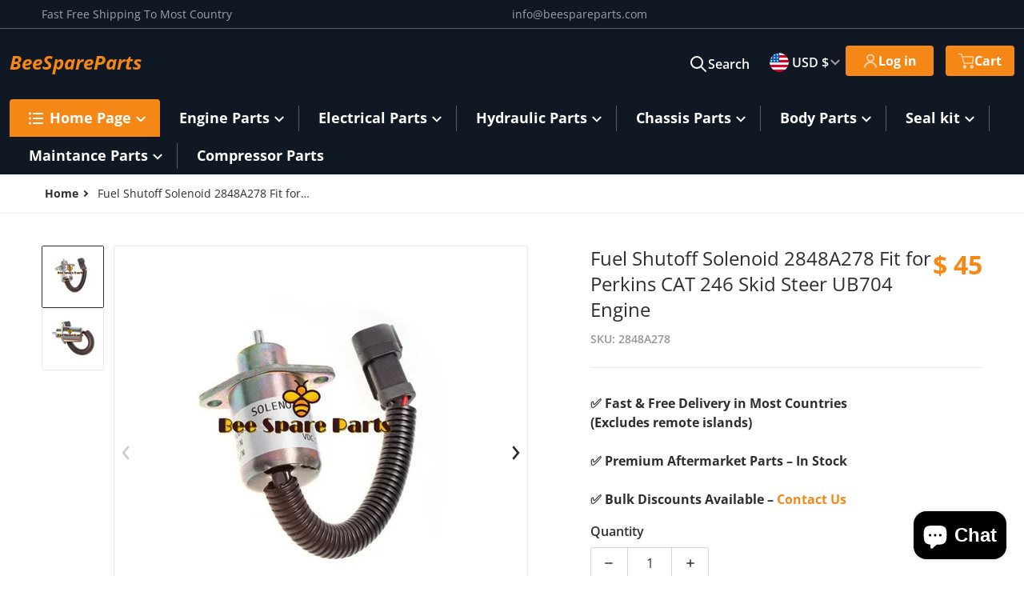

--- FILE ---
content_type: text/html; charset=utf-8
request_url: https://beespareparts.com/products/fuel-shutoff-solenoid-2848a278-fit-for-perkins-cat-246-skid-steer-ub704-engine
body_size: 60737
content:
<!doctype html>
<html
    class="no-js"
    lang="en"
    
>
    <head>
     <meta name="msvalidate.01" content="4AF2DFDB0A7E32FAF6B4120DF492E599 " />
      
	<!-- Added by AVADA SEO Suite -->
	
	<!-- /Added by AVADA SEO Suite -->
      <!-- 屏蔽中文浏览器   -->

<script type="text/javascript">

if (navigator.language)

var language = navigator.language;

else

var language = navigator.browserLanguage;

if(language.indexOf('zh') > -1) location.href = 'error';

</script>

<!-- 屏蔽中文浏览器 -->

 

        <meta charset="utf-8">
        <meta http-equiv="X-UA-Compatible" content="IE=edge">
        <meta name="viewport" content="width=device-width,initial-scale=1">
       <meta name="google-site-verification" content="pZvu3sUUa7ylMal0GDmZLBU8RvSG1jBZps5mUMM0018" />
        <meta name="theme-color" content="">
        <link rel="canonical" href="https://beespareparts.com/products/fuel-shutoff-solenoid-2848a278-fit-for-perkins-cat-246-skid-steer-ub704-engine">
        <link rel="preconnect" href="https://cdn.shopify.com" crossorigin>
      

        <link rel="icon" type="image/png" href="//beespareparts.com/cdn/shop/files/beespareparts_online_store_for_heavy_equipemnt_machinery_parts.jpg?v=1767168917&width=32">

<link rel="preconnect" href="https://fonts.shopifycdn.com" crossorigin><link rel="preload" as="font" href="//beespareparts.com/cdn/fonts/open_sans/opensans_n4.c32e4d4eca5273f6d4ee95ddf54b5bbb75fc9b61.woff2" type="font/woff2" crossorigin><link
                rel="preload"
                as="font"
                href="//beespareparts.com/cdn/fonts/open_sans/opensans_n4.c32e4d4eca5273f6d4ee95ddf54b5bbb75fc9b61.woff2"
                type="font/woff2"
                crossorigin
            ><title>Fuel Shutoff Solenoid 2848A278 Fit for Perkins CAT 246 Skid Steer UB704 Engine | BeeSpareParts</title>

        
            <meta name="description" content="Shop Fuel Shutoff Solenoid 2848A278 Fit for Perkins CAT 246 Skid Steer UB704 Engine. Quality aftermarket replacement parts in stock. Reliable maintenance solution with international fast shipping at BeeSpareParts.">
        

        

<meta property="og:site_name" content="BeeSpareParts">
<meta property="og:url" content="https://beespareparts.com/products/fuel-shutoff-solenoid-2848a278-fit-for-perkins-cat-246-skid-steer-ub704-engine">
<meta property="og:title" content="Fuel Shutoff Solenoid 2848A278 Fit for Perkins CAT 246 Skid Steer UB704 Engine | BeeSpareParts">
<meta property="og:type" content="product">
<meta property="og:description" content="Shop Fuel Shutoff Solenoid 2848A278 Fit for Perkins CAT 246 Skid Steer UB704 Engine. Quality aftermarket replacement parts in stock. Reliable maintenance solution with international fast shipping at BeeSpareParts."><meta property="og:image" content="http://beespareparts.com/cdn/shop/files/fuel-shutoff-solenoid-2848a278-fit-for-perkins-cat-246-skid-steer-ub704-engine-aftermarket-machinery-parts.webp?v=1767797069">
    <meta property="og:image:secure_url" content="https://beespareparts.com/cdn/shop/files/fuel-shutoff-solenoid-2848a278-fit-for-perkins-cat-246-skid-steer-ub704-engine-aftermarket-machinery-parts.webp?v=1767797069">
    <meta property="og:image:width" content="1000">
    <meta property="og:image:height" content="1000"><meta property="og:price:amount" content="45">
    <meta property="og:price:currency" content="USD"><meta name="twitter:card" content="summary_large_image">
<meta name="twitter:title" content="Fuel Shutoff Solenoid 2848A278 Fit for Perkins CAT 246 Skid Steer UB704 Engine | BeeSpareParts">
<meta name="twitter:description" content="Shop Fuel Shutoff Solenoid 2848A278 Fit for Perkins CAT 246 Skid Steer UB704 Engine. Quality aftermarket replacement parts in stock. Reliable maintenance solution with international fast shipping at BeeSpareParts.">


        <script>window.performance && window.performance.mark && window.performance.mark('shopify.content_for_header.start');</script><meta name="google-site-verification" content="5zhuPHrMDB_HtH3_IZ9WQJAi7YBh99Gdr-HfVtKmyQE">
<meta name="facebook-domain-verification" content="wc101fkjcunabu9q1g43tkwe2twhh0">
<meta id="shopify-digital-wallet" name="shopify-digital-wallet" content="/67692921127/digital_wallets/dialog">
<meta name="shopify-checkout-api-token" content="3500d9505eb19794c26725919236f2f8">
<meta id="in-context-paypal-metadata" data-shop-id="67692921127" data-venmo-supported="false" data-environment="production" data-locale="en_US" data-paypal-v4="true" data-currency="USD">
<link rel="alternate" type="application/json+oembed" href="https://beespareparts.com/products/fuel-shutoff-solenoid-2848a278-fit-for-perkins-cat-246-skid-steer-ub704-engine.oembed">
<script async="async" src="/checkouts/internal/preloads.js?locale=en-US"></script>
<script id="shopify-features" type="application/json">{"accessToken":"3500d9505eb19794c26725919236f2f8","betas":["rich-media-storefront-analytics"],"domain":"beespareparts.com","predictiveSearch":true,"shopId":67692921127,"locale":"en"}</script>
<script>var Shopify = Shopify || {};
Shopify.shop = "bee-spirit.myshopify.com";
Shopify.locale = "en";
Shopify.currency = {"active":"USD","rate":"1.0"};
Shopify.country = "US";
Shopify.theme = {"name":"Charge","id":165974966567,"schema_name":"Charge","schema_version":"1.9.0","theme_store_id":2063,"role":"main"};
Shopify.theme.handle = "null";
Shopify.theme.style = {"id":null,"handle":null};
Shopify.cdnHost = "beespareparts.com/cdn";
Shopify.routes = Shopify.routes || {};
Shopify.routes.root = "/";</script>
<script type="module">!function(o){(o.Shopify=o.Shopify||{}).modules=!0}(window);</script>
<script>!function(o){function n(){var o=[];function n(){o.push(Array.prototype.slice.apply(arguments))}return n.q=o,n}var t=o.Shopify=o.Shopify||{};t.loadFeatures=n(),t.autoloadFeatures=n()}(window);</script>
<script id="shop-js-analytics" type="application/json">{"pageType":"product"}</script>
<script defer="defer" async type="module" src="//beespareparts.com/cdn/shopifycloud/shop-js/modules/v2/client.init-shop-cart-sync_C5BV16lS.en.esm.js"></script>
<script defer="defer" async type="module" src="//beespareparts.com/cdn/shopifycloud/shop-js/modules/v2/chunk.common_CygWptCX.esm.js"></script>
<script type="module">
  await import("//beespareparts.com/cdn/shopifycloud/shop-js/modules/v2/client.init-shop-cart-sync_C5BV16lS.en.esm.js");
await import("//beespareparts.com/cdn/shopifycloud/shop-js/modules/v2/chunk.common_CygWptCX.esm.js");

  window.Shopify.SignInWithShop?.initShopCartSync?.({"fedCMEnabled":true,"windoidEnabled":true});

</script>
<script id="__st">var __st={"a":67692921127,"offset":28800,"reqid":"e6979c2f-d6f5-483a-a513-d7ff6606a61e-1768784678","pageurl":"beespareparts.com\/products\/fuel-shutoff-solenoid-2848a278-fit-for-perkins-cat-246-skid-steer-ub704-engine","u":"9abf741082fa","p":"product","rtyp":"product","rid":9036181504295};</script>
<script>window.ShopifyPaypalV4VisibilityTracking = true;</script>
<script id="captcha-bootstrap">!function(){'use strict';const t='contact',e='account',n='new_comment',o=[[t,t],['blogs',n],['comments',n],[t,'customer']],c=[[e,'customer_login'],[e,'guest_login'],[e,'recover_customer_password'],[e,'create_customer']],r=t=>t.map((([t,e])=>`form[action*='/${t}']:not([data-nocaptcha='true']) input[name='form_type'][value='${e}']`)).join(','),a=t=>()=>t?[...document.querySelectorAll(t)].map((t=>t.form)):[];function s(){const t=[...o],e=r(t);return a(e)}const i='password',u='form_key',d=['recaptcha-v3-token','g-recaptcha-response','h-captcha-response',i],f=()=>{try{return window.sessionStorage}catch{return}},m='__shopify_v',_=t=>t.elements[u];function p(t,e,n=!1){try{const o=window.sessionStorage,c=JSON.parse(o.getItem(e)),{data:r}=function(t){const{data:e,action:n}=t;return t[m]||n?{data:e,action:n}:{data:t,action:n}}(c);for(const[e,n]of Object.entries(r))t.elements[e]&&(t.elements[e].value=n);n&&o.removeItem(e)}catch(o){console.error('form repopulation failed',{error:o})}}const l='form_type',E='cptcha';function T(t){t.dataset[E]=!0}const w=window,h=w.document,L='Shopify',v='ce_forms',y='captcha';let A=!1;((t,e)=>{const n=(g='f06e6c50-85a8-45c8-87d0-21a2b65856fe',I='https://cdn.shopify.com/shopifycloud/storefront-forms-hcaptcha/ce_storefront_forms_captcha_hcaptcha.v1.5.2.iife.js',D={infoText:'Protected by hCaptcha',privacyText:'Privacy',termsText:'Terms'},(t,e,n)=>{const o=w[L][v],c=o.bindForm;if(c)return c(t,g,e,D).then(n);var r;o.q.push([[t,g,e,D],n]),r=I,A||(h.body.append(Object.assign(h.createElement('script'),{id:'captcha-provider',async:!0,src:r})),A=!0)});var g,I,D;w[L]=w[L]||{},w[L][v]=w[L][v]||{},w[L][v].q=[],w[L][y]=w[L][y]||{},w[L][y].protect=function(t,e){n(t,void 0,e),T(t)},Object.freeze(w[L][y]),function(t,e,n,w,h,L){const[v,y,A,g]=function(t,e,n){const i=e?o:[],u=t?c:[],d=[...i,...u],f=r(d),m=r(i),_=r(d.filter((([t,e])=>n.includes(e))));return[a(f),a(m),a(_),s()]}(w,h,L),I=t=>{const e=t.target;return e instanceof HTMLFormElement?e:e&&e.form},D=t=>v().includes(t);t.addEventListener('submit',(t=>{const e=I(t);if(!e)return;const n=D(e)&&!e.dataset.hcaptchaBound&&!e.dataset.recaptchaBound,o=_(e),c=g().includes(e)&&(!o||!o.value);(n||c)&&t.preventDefault(),c&&!n&&(function(t){try{if(!f())return;!function(t){const e=f();if(!e)return;const n=_(t);if(!n)return;const o=n.value;o&&e.removeItem(o)}(t);const e=Array.from(Array(32),(()=>Math.random().toString(36)[2])).join('');!function(t,e){_(t)||t.append(Object.assign(document.createElement('input'),{type:'hidden',name:u})),t.elements[u].value=e}(t,e),function(t,e){const n=f();if(!n)return;const o=[...t.querySelectorAll(`input[type='${i}']`)].map((({name:t})=>t)),c=[...d,...o],r={};for(const[a,s]of new FormData(t).entries())c.includes(a)||(r[a]=s);n.setItem(e,JSON.stringify({[m]:1,action:t.action,data:r}))}(t,e)}catch(e){console.error('failed to persist form',e)}}(e),e.submit())}));const S=(t,e)=>{t&&!t.dataset[E]&&(n(t,e.some((e=>e===t))),T(t))};for(const o of['focusin','change'])t.addEventListener(o,(t=>{const e=I(t);D(e)&&S(e,y())}));const B=e.get('form_key'),M=e.get(l),P=B&&M;t.addEventListener('DOMContentLoaded',(()=>{const t=y();if(P)for(const e of t)e.elements[l].value===M&&p(e,B);[...new Set([...A(),...v().filter((t=>'true'===t.dataset.shopifyCaptcha))])].forEach((e=>S(e,t)))}))}(h,new URLSearchParams(w.location.search),n,t,e,['guest_login'])})(!0,!0)}();</script>
<script integrity="sha256-4kQ18oKyAcykRKYeNunJcIwy7WH5gtpwJnB7kiuLZ1E=" data-source-attribution="shopify.loadfeatures" defer="defer" src="//beespareparts.com/cdn/shopifycloud/storefront/assets/storefront/load_feature-a0a9edcb.js" crossorigin="anonymous"></script>
<script data-source-attribution="shopify.dynamic_checkout.dynamic.init">var Shopify=Shopify||{};Shopify.PaymentButton=Shopify.PaymentButton||{isStorefrontPortableWallets:!0,init:function(){window.Shopify.PaymentButton.init=function(){};var t=document.createElement("script");t.src="https://beespareparts.com/cdn/shopifycloud/portable-wallets/latest/portable-wallets.en.js",t.type="module",document.head.appendChild(t)}};
</script>
<script data-source-attribution="shopify.dynamic_checkout.buyer_consent">
  function portableWalletsHideBuyerConsent(e){var t=document.getElementById("shopify-buyer-consent"),n=document.getElementById("shopify-subscription-policy-button");t&&n&&(t.classList.add("hidden"),t.setAttribute("aria-hidden","true"),n.removeEventListener("click",e))}function portableWalletsShowBuyerConsent(e){var t=document.getElementById("shopify-buyer-consent"),n=document.getElementById("shopify-subscription-policy-button");t&&n&&(t.classList.remove("hidden"),t.removeAttribute("aria-hidden"),n.addEventListener("click",e))}window.Shopify?.PaymentButton&&(window.Shopify.PaymentButton.hideBuyerConsent=portableWalletsHideBuyerConsent,window.Shopify.PaymentButton.showBuyerConsent=portableWalletsShowBuyerConsent);
</script>
<script>
  function portableWalletsCleanup(e){e&&e.src&&console.error("Failed to load portable wallets script "+e.src);var t=document.querySelectorAll("shopify-accelerated-checkout .shopify-payment-button__skeleton, shopify-accelerated-checkout-cart .wallet-cart-button__skeleton"),e=document.getElementById("shopify-buyer-consent");for(let e=0;e<t.length;e++)t[e].remove();e&&e.remove()}function portableWalletsNotLoadedAsModule(e){e instanceof ErrorEvent&&"string"==typeof e.message&&e.message.includes("import.meta")&&"string"==typeof e.filename&&e.filename.includes("portable-wallets")&&(window.removeEventListener("error",portableWalletsNotLoadedAsModule),window.Shopify.PaymentButton.failedToLoad=e,"loading"===document.readyState?document.addEventListener("DOMContentLoaded",window.Shopify.PaymentButton.init):window.Shopify.PaymentButton.init())}window.addEventListener("error",portableWalletsNotLoadedAsModule);
</script>

<script type="module" src="https://beespareparts.com/cdn/shopifycloud/portable-wallets/latest/portable-wallets.en.js" onError="portableWalletsCleanup(this)" crossorigin="anonymous"></script>
<script nomodule>
  document.addEventListener("DOMContentLoaded", portableWalletsCleanup);
</script>

<script id='scb4127' type='text/javascript' async='' src='https://beespareparts.com/cdn/shopifycloud/privacy-banner/storefront-banner.js'></script><link id="shopify-accelerated-checkout-styles" rel="stylesheet" media="screen" href="https://beespareparts.com/cdn/shopifycloud/portable-wallets/latest/accelerated-checkout-backwards-compat.css" crossorigin="anonymous">
<style id="shopify-accelerated-checkout-cart">
        #shopify-buyer-consent {
  margin-top: 1em;
  display: inline-block;
  width: 100%;
}

#shopify-buyer-consent.hidden {
  display: none;
}

#shopify-subscription-policy-button {
  background: none;
  border: none;
  padding: 0;
  text-decoration: underline;
  font-size: inherit;
  cursor: pointer;
}

#shopify-subscription-policy-button::before {
  box-shadow: none;
}

      </style>

<script>window.performance && window.performance.mark && window.performance.mark('shopify.content_for_header.end');</script>
        

<style data-shopify>
    @font-face {
  font-family: "Open Sans";
  font-weight: 400;
  font-style: normal;
  font-display: swap;
  src: url("//beespareparts.com/cdn/fonts/open_sans/opensans_n4.c32e4d4eca5273f6d4ee95ddf54b5bbb75fc9b61.woff2") format("woff2"),
       url("//beespareparts.com/cdn/fonts/open_sans/opensans_n4.5f3406f8d94162b37bfa232b486ac93ee892406d.woff") format("woff");
}

    @font-face {
  font-family: "Open Sans";
  font-weight: 700;
  font-style: normal;
  font-display: swap;
  src: url("//beespareparts.com/cdn/fonts/open_sans/opensans_n7.a9393be1574ea8606c68f4441806b2711d0d13e4.woff2") format("woff2"),
       url("//beespareparts.com/cdn/fonts/open_sans/opensans_n7.7b8af34a6ebf52beb1a4c1d8c73ad6910ec2e553.woff") format("woff");
}

    @font-face {
  font-family: "Open Sans";
  font-weight: 600;
  font-style: normal;
  font-display: swap;
  src: url("//beespareparts.com/cdn/fonts/open_sans/opensans_n6.15aeff3c913c3fe570c19cdfeed14ce10d09fb08.woff2") format("woff2"),
       url("//beespareparts.com/cdn/fonts/open_sans/opensans_n6.14bef14c75f8837a87f70ce22013cb146ee3e9f3.woff") format("woff");
}

    @font-face {
  font-family: "Open Sans";
  font-weight: 400;
  font-style: italic;
  font-display: swap;
  src: url("//beespareparts.com/cdn/fonts/open_sans/opensans_i4.6f1d45f7a46916cc95c694aab32ecbf7509cbf33.woff2") format("woff2"),
       url("//beespareparts.com/cdn/fonts/open_sans/opensans_i4.4efaa52d5a57aa9a57c1556cc2b7465d18839daa.woff") format("woff");
}

    @font-face {
  font-family: "Open Sans";
  font-weight: 700;
  font-style: italic;
  font-display: swap;
  src: url("//beespareparts.com/cdn/fonts/open_sans/opensans_i7.916ced2e2ce15f7fcd95d196601a15e7b89ee9a4.woff2") format("woff2"),
       url("//beespareparts.com/cdn/fonts/open_sans/opensans_i7.99a9cff8c86ea65461de497ade3d515a98f8b32a.woff") format("woff");
}

    @font-face {
  font-family: "Open Sans";
  font-weight: 400;
  font-style: normal;
  font-display: swap;
  src: url("//beespareparts.com/cdn/fonts/open_sans/opensans_n4.c32e4d4eca5273f6d4ee95ddf54b5bbb75fc9b61.woff2") format("woff2"),
       url("//beespareparts.com/cdn/fonts/open_sans/opensans_n4.5f3406f8d94162b37bfa232b486ac93ee892406d.woff") format("woff");
}

    :root {
      --font-body-family: "Open Sans", sans-serif;
      --font-body-style: normal;
      --font-body-weight: 400;

      --font-heading-family: "Open Sans", sans-serif;
      --font-heading-style: normal;
      --font-heading-weight: 400;
      --font-heading-size: 36;

      --color-base-text: #2e2e2e;
      --color-base-text-rgb: 46, 46, 46;
      --color-base-background-1: #FFFFFF;
      --color-base-background-1-rgb: 255, 255, 255;
      --color-base-background-2: #F4F4F5;
      --color-base-background-2-rgb: 244, 244, 245;
      --color-base-background-gradient: ;
      --color-base-link: #f58716;
      --color-base-link-rgb: 245, 135, 22;
      --color-base-accent-1: #f58716;
      --color-base-accent-1-rgb: 245, 135, 22;
      --color-base-accent-1-inverse: #ffffff;
      --color-base-accent-1-inverse-rgb: 255, 255, 255;
      --color-base-accent-2: #2e2e2e;
      --color-base-accent-2-rgb: 46, 46, 46;
      --color-base-accent-2-inverse: #ffffff;
      --color-base-accent-2-inverse-rgb: 255, 255, 255;

      --color-price-final: #f68815;

      --color-message-rgb: 110,113,120;

      --header--text-color: #ffffff;
      --header--text-color-rgb: 255, 255, 255;
      --header--background-color: #101824;

      --footer-text-color: #ffffff;
    }

    html {
      box-sizing: border-box;
      height: 100%;
    }

    .form__message--success {
      --color-message-rgb: 66,202,73;
    }

    .form__message--error {
      --color-message-rgb: 255,83,82;
    }

    .shopify-section .dynamic-page-width {
      max-width: 1200px;
      margin: 0 auto;
      padding-left: .75rem;
      padding-right: .75rem;
    }

    .shopify-section .full--width {
      max-width: 100%;
      padding-left: .75rem;
      padding-right: .75rem;
    }

    #MainContent .lighter {
      font-weight: 400;
    }
</style>

        <style data-shopify>
    #MainContent > :last-child .icons-bar {
      margin-bottom: -1.5rem;
    }
    
    .badge-onsale.none,
    .badge-soldout.none {
      display: none;
    }
    
    .jdgm-rev-widg__title {
      display: none;
    }
    .grid-item .jdgm-preview-badge {
      font-size: calc(1rem - 2px);
    }

    .grid-item .jdgm-preview-badge > div {
      margin: .5rem 0 0;
      white-space: nowrap;
      overflow: hidden;
      text-overflow: ellipsis;
    }

    .grid-item .jdgm-prev-badge__text {
      font-weight: 600;
    }

    .grid-item .jdgm-prev-badge[data-number-of-reviews="0"] {
      display: none !important;
    }

    [data-mode="grid"] .grid-item .judgeme-product-reviews-badge {
      display: flex;
      justify-content: center;
    }

    @media only screen and (max-width: 900px) {
      .grid-item .judgeme-product-reviews-badge .jdgm-widget.jdgm-widget {
        float: left;
      }
    }

    @media only screen and (min-width: 767px) {
      .tab-judgeme-reviews .jdgm-widget .jdgm-row-stars {
        justify-content: unset !important;
      }
    }
    @media only screen and (min-width: 990px) {
      .tab-judgeme-reviews .jdgm-widget:not(.jdgm-review-widget--small,.jdgm-review-widget--medium) :not(.jdgm-histogram-wrapper) > .jdgm-histogram {
        width: 50%;
      }
    }

    
    .grid-item {
      flex-shrink: 0;
    }

    .grid-item .item-image {
      position: relative;
      width: 100%;
    }

    .grid-item .item-vendor {
      color: var(--color-foreground-70);
      font-size: calc(1rem - 1px);
      font-weight: 600;
      margin: 0 0 .25rem;
      word-break: break-all;
    }

    .grid-item .item-title {
      display: -webkit-box;
      font-weight: 700;
      overflow: hidden;
      -webkit-box-orient: vertical;
      -webkit-line-clamp: 3;
      word-break: break-word;
    }

    .item-actions-wrapper > button {
      padding: .25rem .5rem;
      max-width: 100%;
    }

    .item-actions-wrapper > button span {
      overflow: hidden;
      text-overflow: ellipsis;
      white-space: nowrap;
    }

    [data-mode="grid"] .item-details-wrapper {
      font-size: calc(1rem - 1px);
      line-height: 1.25rem;
      text-align: center;
    }

    [data-mode="grid"] .grid-item .item-vendor {
      margin: .5rem 0 -.5rem;
    }

    [data-mode="grid"] .grid-item .item-title {
      margin: .75rem 0 0;
    }

    [data-mode="grid"] .grid-item .item-price {
      display: flex;
      justify-content: center;
      width: 100%;
      flex-wrap: wrap;
      padding: .75rem 0;
    }

    [data-mode="grid"] .item-price--with-label .label,
    [data-mode="grid"] .grid-item .item-price ._lighter {
      color: var(--color-foreground-75);
      font-size: 0.8125rem;
      font-weight: 600;
    }

    [data-mode="grid"] .item-price .price {
      font-size: calc(1em + 1px);
    }

    [data-mode="grid"] .item-actions-wrapper > button  svg {
      display: none;
    }

    [data-mode="grid"] .item-price--with-label .label {
      height: 0;
      opacity: 0;
      overflow: clip;
      position: absolute;
      width: 0;
    }

    .grid-item .badge-onsale__icon svg {
      width: .75rem;
      margin-right: .35rem;
    }

    .grid-item .badge-onsale__label {
      display: flex;
    }

    select-color-variants {
      display: flex;
      width: 100%;
      align-items: center;
      padding-bottom: .75rem;
    }

    select-color-variants .swatch-attribute-options {
      gap: .5rem 0.25rem;
    }

    [data-mode="grid"] select-color-variants {
      justify-content: center;
      padding-top: .5rem;
    }

    [data-mode="list"] select-color-variants {
      padding-top: .75rem;
    }

    [data-mode="grid"] .item-actions-wrapper {
      text-align: center;
    }

    [data-mode="list"] .item-actions-wrapper > button,
    [data-mode="grid"] .item-actions-wrapper > button {
      font-weight: 400;
    }

    [data-mode="list"] .item-actions-wrapper .icon-cart {
      display: none;
    }

    .grid-item .compare-add-button {
      min-width: 0;
      padding: 0;
      position: absolute;
      bottom: 0.75rem;
      right: 0.75rem;
      background: transparent;
      z-index: 20;
    }

    .footer-contacts__address i {
      background: none;
      height: 1.5rem;
      position: absolute;
      margin: .5rem 0 0 -3rem;
      padding: 0;
      width: 1.5rem;
    }
    .footer-inner {
      display: flex;
      gap: 1rem;
      margin: 0 auto;
      max-width: 1280px;
      padding: 1.5rem 1rem;
    }

    .footer-inner[data-children-count] {
      display: grid;
    }

    @media only screen and (max-width: 900px) {
      [data-mode="grid"] .item-actions-wrapper {
        padding-top: .75rem;
        border-top: 1px solid var(--color-foreground-10);
      }
      .swatch-attribute-options .swatch-option_more {
        display: flex;
        align-items: center;
      }
    }

    @media only screen and (min-width: 768px) {
      [data-mode="list"] .grid-item .item-title {
        -webkit-line-clamp: initial;
      }

      .footer-contacts__image .image-placeholder {
        width: px;
        height: px;
      }

      .footer-inner[data-children-count] {
        grid-template-columns: repeat(3, 1fr);
      }

      .footer-inner[data-children-count="2"] {
        grid-template-columns: repeat(2, 1fr);
      }
      .footer-contacts__inner {
        width: fit-content;
      }
    }

    @media only screen and (min-width: 990px) {
      [data-mode="grid"] squama-item:not([data-status="ready"]) .item-actions-wrapper,
      [data-mode="grid"] squama-item:not([data-status="ready"]) .item-date ~ .item-author {
        display: none;
      }

      [data-mode="grid"] .grid-item .item-title {
        -webkit-line-clamp: 2;
      }

      [data-mode="grid"] .grid-item .item-price {
        display: block;
        min-height: auto;
        width: 100%;
      }

      [data-mode="grid"] .item-actions-wrapper > button {
        display: flex;
        float: none;
        height: auto;
        margin: 1rem auto 0;
        width: auto;
      }

      [data-mode="grid"] .item-price--with-label .label,
      [data-mode="grid"] .item-actions-wrapper > button .text {
        height: auto;
        opacity: 1;
        position: static;
        width: auto;
      }

      [data-mode="grid"] .item-actions-wrapper > button .text {
        font-size: calc(1rem - 2px);
      }

      [data-mode="grid"] .swatch-attribute-options .swatch-option_more,
      [data-mode="grid"] .swatch-attribute-options:hover .swatch-option_more,
      [data-mode="grid"] .swatch-attribute-options input[type=radio] + label,
      [data-mode="grid"] .item-actions-wrapper .icon-cart {
        display: none;
      }

      [data-mode="grid"] squama-item:hover .swatch-attribute-options .swatch-option_more,
      [data-mode="grid"] squama-item:hover .swatch-attribute-options input[type=radio] + label {
        display: flex;
        align-items: center;
      }

      [data-mode="grid"] squama-item:hover .item-details-wrapper {
        border-bottom: 1px solid var(--color-foreground-10);
      }

     .footer-contacts__address i {
        border-radius: 100%;
        background: rgba(var(--footer-contacts--foreground-color), .1);
        width: 2.75rem;
        height: 2.75rem;
        margin: .5rem 0 0 -3.5rem;
        padding: .5rem;
      }
      .footer-contacts__inner {
        width: auto;
      }
      .footer-inner[data-children-count] {
        grid-template-columns: repeat(4, 1fr);
      }
    }
</style>


        <script src="//beespareparts.com/cdn/shop/t/12/assets/global.js?v=137496130085696690091710860068" defer="defer"></script>
        <link href="//beespareparts.com/cdn/shop/t/12/assets/styles.css?v=152745058618853058001767166345" rel="stylesheet" type="text/css" media="all" />
        <style>
    
    .product-form__buttons button,
    header .cart-sidebar__footer-actions > * {
      border-radius: 3px;
      -webkit-border-radius: 3px;
    }

    variant-radios .form__label ~ label {
      border-radius: 4px;
      -webkit-border-radius: 4px;
    }

    [type=text],
    [type=password],
    [type=url],
    [type=tel],
    [type=search],
    .search__input,
    [type=datetime],
    [type=email],
    [type=date],
    textarea,
    form select,
    .select__select,
    .our-collections.slider li > a .item-title,
    .swatch-attribute-options input[type=radio] + label,
    .facet__swatch-option + label,
    .product-tabs .spr-summary-actions-newreview,
    .menu-drawer .localization-form__select {
      border-radius: 2px;
      -webkit-border-radius: 2px;
    }

    [type=button],
    [type=reset],
    [type=submit],
    button,
    .button,
    .shopify-challenge__button {
      border-radius: .25rem;
      -webkit-border-radius: .25rem;
    }

    .header__search .search__button {
      border-radius: 0px 2px 2px 0px;
      -webkit-border-radius: 0px 2px 2px 0px;
    }

    .header__search .search__button {
      padding: .75rem;
    }

    footer .newsletter-form__field-wrapper button.button,
    .footer-contacts__newsletter button.button {
      padding: .5rem;
    }

    footer .newsletter-form__field-wrapper button.button,
    .footer-contacts__newsletter button.button,
    .field__button {
      position: absolute;
      top: 0;
      bottom: 0;
      right: 0;
    }

    [type=email] {
      width: calc(100% - 1rem)!important;
    }
</style>


        <script>
            document.documentElement.className = document.documentElement.className.replace('no-js', 'js');
        </script>
        
        <style>
        .footer__payment, .list-payment {
            display: flex !important;
            visibility: visible !important;
            opacity: 1 !important;
            margin-top: 15px !important;
            justify-content: center;
        }
        .list-payment__item svg {
            width: 38px;
            height: 24px;
            margin: 0 5px;
        }
        </style>
       
    <!-- BEGIN app block: shopify://apps/judge-me-reviews/blocks/judgeme_core/61ccd3b1-a9f2-4160-9fe9-4fec8413e5d8 --><!-- Start of Judge.me Core -->






<link rel="dns-prefetch" href="https://cdnwidget.judge.me">
<link rel="dns-prefetch" href="https://cdn.judge.me">
<link rel="dns-prefetch" href="https://cdn1.judge.me">
<link rel="dns-prefetch" href="https://api.judge.me">

<script data-cfasync='false' class='jdgm-settings-script'>window.jdgmSettings={"pagination":5,"disable_web_reviews":false,"badge_no_review_text":"No reviews","badge_n_reviews_text":"{{ n }} review/reviews","hide_badge_preview_if_no_reviews":true,"badge_hide_text":false,"enforce_center_preview_badge":false,"widget_title":"Customer Reviews","widget_open_form_text":"Write a review","widget_close_form_text":"Cancel review","widget_refresh_page_text":"Refresh page","widget_summary_text":"Based on {{ number_of_reviews }} review/reviews","widget_no_review_text":"Be the first to write a review","widget_name_field_text":"Display name","widget_verified_name_field_text":"Verified Name (public)","widget_name_placeholder_text":"Display name","widget_required_field_error_text":"This field is required.","widget_email_field_text":"Email address","widget_verified_email_field_text":"Verified Email (private, can not be edited)","widget_email_placeholder_text":"Your email address","widget_email_field_error_text":"Please enter a valid email address.","widget_rating_field_text":"Rating","widget_review_title_field_text":"Review Title","widget_review_title_placeholder_text":"Give your review a title","widget_review_body_field_text":"Review content","widget_review_body_placeholder_text":"Start writing here...","widget_pictures_field_text":"Picture/Video (optional)","widget_submit_review_text":"Submit Review","widget_submit_verified_review_text":"Submit Verified Review","widget_submit_success_msg_with_auto_publish":"Thank you! Please refresh the page in a few moments to see your review. You can remove or edit your review by logging into \u003ca href='https://judge.me/login' target='_blank' rel='nofollow noopener'\u003eJudge.me\u003c/a\u003e","widget_submit_success_msg_no_auto_publish":"Thank you! Your review will be published as soon as it is approved by the shop admin. You can remove or edit your review by logging into \u003ca href='https://judge.me/login' target='_blank' rel='nofollow noopener'\u003eJudge.me\u003c/a\u003e","widget_show_default_reviews_out_of_total_text":"Showing {{ n_reviews_shown }} out of {{ n_reviews }} reviews.","widget_show_all_link_text":"Show all","widget_show_less_link_text":"Show less","widget_author_said_text":"{{ reviewer_name }} said:","widget_days_text":"{{ n }} days ago","widget_weeks_text":"{{ n }} week/weeks ago","widget_months_text":"{{ n }} month/months ago","widget_years_text":"{{ n }} year/years ago","widget_yesterday_text":"Yesterday","widget_today_text":"Today","widget_replied_text":"\u003e\u003e {{ shop_name }} replied:","widget_read_more_text":"Read more","widget_reviewer_name_as_initial":"","widget_rating_filter_color":"#fbcd0a","widget_rating_filter_see_all_text":"See all reviews","widget_sorting_most_recent_text":"Most Recent","widget_sorting_highest_rating_text":"Highest Rating","widget_sorting_lowest_rating_text":"Lowest Rating","widget_sorting_with_pictures_text":"Only Pictures","widget_sorting_most_helpful_text":"Most Helpful","widget_open_question_form_text":"Ask a question","widget_reviews_subtab_text":"Reviews","widget_questions_subtab_text":"Questions","widget_question_label_text":"Question","widget_answer_label_text":"Answer","widget_question_placeholder_text":"Write your question here","widget_submit_question_text":"Submit Question","widget_question_submit_success_text":"Thank you for your question! We will notify you once it gets answered.","verified_badge_text":"Verified","verified_badge_bg_color":"","verified_badge_text_color":"","verified_badge_placement":"left-of-reviewer-name","widget_review_max_height":"","widget_hide_border":false,"widget_social_share":false,"widget_thumb":false,"widget_review_location_show":false,"widget_location_format":"","all_reviews_include_out_of_store_products":true,"all_reviews_out_of_store_text":"(out of store)","all_reviews_pagination":100,"all_reviews_product_name_prefix_text":"about","enable_review_pictures":true,"enable_question_anwser":false,"widget_theme":"default","review_date_format":"mm/dd/yyyy","default_sort_method":"most-recent","widget_product_reviews_subtab_text":"Product Reviews","widget_shop_reviews_subtab_text":"Shop Reviews","widget_other_products_reviews_text":"Reviews for other products","widget_store_reviews_subtab_text":"Store reviews","widget_no_store_reviews_text":"This store hasn't received any reviews yet","widget_web_restriction_product_reviews_text":"This product hasn't received any reviews yet","widget_no_items_text":"No items found","widget_show_more_text":"Show more","widget_write_a_store_review_text":"Write a Store Review","widget_other_languages_heading":"Reviews in Other Languages","widget_translate_review_text":"Translate review to {{ language }}","widget_translating_review_text":"Translating...","widget_show_original_translation_text":"Show original ({{ language }})","widget_translate_review_failed_text":"Review couldn't be translated.","widget_translate_review_retry_text":"Retry","widget_translate_review_try_again_later_text":"Try again later","show_product_url_for_grouped_product":false,"widget_sorting_pictures_first_text":"Pictures First","show_pictures_on_all_rev_page_mobile":false,"show_pictures_on_all_rev_page_desktop":false,"floating_tab_hide_mobile_install_preference":false,"floating_tab_button_name":"★ Reviews","floating_tab_title":"Let customers speak for us","floating_tab_button_color":"","floating_tab_button_background_color":"","floating_tab_url":"","floating_tab_url_enabled":false,"floating_tab_tab_style":"text","all_reviews_text_badge_text":"Customers rate us {{ shop.metafields.judgeme.all_reviews_rating | round: 1 }}/5 based on {{ shop.metafields.judgeme.all_reviews_count }} reviews.","all_reviews_text_badge_text_branded_style":"{{ shop.metafields.judgeme.all_reviews_rating | round: 1 }} out of 5 stars based on {{ shop.metafields.judgeme.all_reviews_count }} reviews","is_all_reviews_text_badge_a_link":false,"show_stars_for_all_reviews_text_badge":false,"all_reviews_text_badge_url":"","all_reviews_text_style":"branded","all_reviews_text_color_style":"judgeme_brand_color","all_reviews_text_color":"#108474","all_reviews_text_show_jm_brand":true,"featured_carousel_show_header":true,"featured_carousel_title":"Let customers speak for us","testimonials_carousel_title":"Customers are saying","videos_carousel_title":"Real customer stories","cards_carousel_title":"Customers are saying","featured_carousel_count_text":"from {{ n }} reviews","featured_carousel_add_link_to_all_reviews_page":false,"featured_carousel_url":"","featured_carousel_show_images":true,"featured_carousel_autoslide_interval":5,"featured_carousel_arrows_on_the_sides":false,"featured_carousel_height":250,"featured_carousel_width":80,"featured_carousel_image_size":0,"featured_carousel_image_height":250,"featured_carousel_arrow_color":"#eeeeee","verified_count_badge_style":"branded","verified_count_badge_orientation":"horizontal","verified_count_badge_color_style":"judgeme_brand_color","verified_count_badge_color":"#108474","is_verified_count_badge_a_link":false,"verified_count_badge_url":"","verified_count_badge_show_jm_brand":true,"widget_rating_preset_default":5,"widget_first_sub_tab":"product-reviews","widget_show_histogram":true,"widget_histogram_use_custom_color":false,"widget_pagination_use_custom_color":false,"widget_star_use_custom_color":false,"widget_verified_badge_use_custom_color":false,"widget_write_review_use_custom_color":false,"picture_reminder_submit_button":"Upload Pictures","enable_review_videos":false,"mute_video_by_default":false,"widget_sorting_videos_first_text":"Videos First","widget_review_pending_text":"Pending","featured_carousel_items_for_large_screen":3,"social_share_options_order":"Facebook,Twitter","remove_microdata_snippet":true,"disable_json_ld":false,"enable_json_ld_products":false,"preview_badge_show_question_text":false,"preview_badge_no_question_text":"No questions","preview_badge_n_question_text":"{{ number_of_questions }} question/questions","qa_badge_show_icon":false,"qa_badge_position":"same-row","remove_judgeme_branding":false,"widget_add_search_bar":false,"widget_search_bar_placeholder":"Search","widget_sorting_verified_only_text":"Verified only","featured_carousel_theme":"default","featured_carousel_show_rating":true,"featured_carousel_show_title":true,"featured_carousel_show_body":true,"featured_carousel_show_date":false,"featured_carousel_show_reviewer":true,"featured_carousel_show_product":false,"featured_carousel_header_background_color":"#108474","featured_carousel_header_text_color":"#ffffff","featured_carousel_name_product_separator":"reviewed","featured_carousel_full_star_background":"#108474","featured_carousel_empty_star_background":"#dadada","featured_carousel_vertical_theme_background":"#f9fafb","featured_carousel_verified_badge_enable":true,"featured_carousel_verified_badge_color":"#108474","featured_carousel_border_style":"round","featured_carousel_review_line_length_limit":3,"featured_carousel_more_reviews_button_text":"Read more reviews","featured_carousel_view_product_button_text":"View product","all_reviews_page_load_reviews_on":"scroll","all_reviews_page_load_more_text":"Load More Reviews","disable_fb_tab_reviews":false,"enable_ajax_cdn_cache":false,"widget_advanced_speed_features":5,"widget_public_name_text":"displayed publicly like","default_reviewer_name":"John Smith","default_reviewer_name_has_non_latin":true,"widget_reviewer_anonymous":"Anonymous","medals_widget_title":"Judge.me Review Medals","medals_widget_background_color":"#f9fafb","medals_widget_position":"footer_all_pages","medals_widget_border_color":"#f9fafb","medals_widget_verified_text_position":"left","medals_widget_use_monochromatic_version":false,"medals_widget_elements_color":"#108474","show_reviewer_avatar":true,"widget_invalid_yt_video_url_error_text":"Not a YouTube video URL","widget_max_length_field_error_text":"Please enter no more than {0} characters.","widget_show_country_flag":false,"widget_show_collected_via_shop_app":true,"widget_verified_by_shop_badge_style":"light","widget_verified_by_shop_text":"Verified by Shop","widget_show_photo_gallery":false,"widget_load_with_code_splitting":true,"widget_ugc_install_preference":false,"widget_ugc_title":"Made by us, Shared by you","widget_ugc_subtitle":"Tag us to see your picture featured in our page","widget_ugc_arrows_color":"#ffffff","widget_ugc_primary_button_text":"Buy Now","widget_ugc_primary_button_background_color":"#108474","widget_ugc_primary_button_text_color":"#ffffff","widget_ugc_primary_button_border_width":"0","widget_ugc_primary_button_border_style":"none","widget_ugc_primary_button_border_color":"#108474","widget_ugc_primary_button_border_radius":"25","widget_ugc_secondary_button_text":"Load More","widget_ugc_secondary_button_background_color":"#ffffff","widget_ugc_secondary_button_text_color":"#108474","widget_ugc_secondary_button_border_width":"2","widget_ugc_secondary_button_border_style":"solid","widget_ugc_secondary_button_border_color":"#108474","widget_ugc_secondary_button_border_radius":"25","widget_ugc_reviews_button_text":"View Reviews","widget_ugc_reviews_button_background_color":"#ffffff","widget_ugc_reviews_button_text_color":"#108474","widget_ugc_reviews_button_border_width":"2","widget_ugc_reviews_button_border_style":"solid","widget_ugc_reviews_button_border_color":"#108474","widget_ugc_reviews_button_border_radius":"25","widget_ugc_reviews_button_link_to":"judgeme-reviews-page","widget_ugc_show_post_date":true,"widget_ugc_max_width":"800","widget_rating_metafield_value_type":true,"widget_primary_color":"#108474","widget_enable_secondary_color":false,"widget_secondary_color":"#edf5f5","widget_summary_average_rating_text":"{{ average_rating }} out of 5","widget_media_grid_title":"Customer photos \u0026 videos","widget_media_grid_see_more_text":"See more","widget_round_style":false,"widget_show_product_medals":true,"widget_verified_by_judgeme_text":"Verified by Judge.me","widget_show_store_medals":true,"widget_verified_by_judgeme_text_in_store_medals":"Verified by Judge.me","widget_media_field_exceed_quantity_message":"Sorry, we can only accept {{ max_media }} for one review.","widget_media_field_exceed_limit_message":"{{ file_name }} is too large, please select a {{ media_type }} less than {{ size_limit }}MB.","widget_review_submitted_text":"Review Submitted!","widget_question_submitted_text":"Question Submitted!","widget_close_form_text_question":"Cancel","widget_write_your_answer_here_text":"Write your answer here","widget_enabled_branded_link":true,"widget_show_collected_by_judgeme":true,"widget_reviewer_name_color":"","widget_write_review_text_color":"","widget_write_review_bg_color":"","widget_collected_by_judgeme_text":"collected by Judge.me","widget_pagination_type":"standard","widget_load_more_text":"Load More","widget_load_more_color":"#108474","widget_full_review_text":"Full Review","widget_read_more_reviews_text":"Read More Reviews","widget_read_questions_text":"Read Questions","widget_questions_and_answers_text":"Questions \u0026 Answers","widget_verified_by_text":"Verified by","widget_verified_text":"Verified","widget_number_of_reviews_text":"{{ number_of_reviews }} reviews","widget_back_button_text":"Back","widget_next_button_text":"Next","widget_custom_forms_filter_button":"Filters","custom_forms_style":"horizontal","widget_show_review_information":false,"how_reviews_are_collected":"How reviews are collected?","widget_show_review_keywords":false,"widget_gdpr_statement":"How we use your data: We'll only contact you about the review you left, and only if necessary. By submitting your review, you agree to Judge.me's \u003ca href='https://judge.me/terms' target='_blank' rel='nofollow noopener'\u003eterms\u003c/a\u003e, \u003ca href='https://judge.me/privacy' target='_blank' rel='nofollow noopener'\u003eprivacy\u003c/a\u003e and \u003ca href='https://judge.me/content-policy' target='_blank' rel='nofollow noopener'\u003econtent\u003c/a\u003e policies.","widget_multilingual_sorting_enabled":false,"widget_translate_review_content_enabled":false,"widget_translate_review_content_method":"manual","popup_widget_review_selection":"automatically_with_pictures","popup_widget_round_border_style":true,"popup_widget_show_title":true,"popup_widget_show_body":true,"popup_widget_show_reviewer":false,"popup_widget_show_product":true,"popup_widget_show_pictures":true,"popup_widget_use_review_picture":true,"popup_widget_show_on_home_page":true,"popup_widget_show_on_product_page":true,"popup_widget_show_on_collection_page":true,"popup_widget_show_on_cart_page":true,"popup_widget_position":"bottom_left","popup_widget_first_review_delay":5,"popup_widget_duration":5,"popup_widget_interval":5,"popup_widget_review_count":5,"popup_widget_hide_on_mobile":true,"review_snippet_widget_round_border_style":true,"review_snippet_widget_card_color":"#FFFFFF","review_snippet_widget_slider_arrows_background_color":"#FFFFFF","review_snippet_widget_slider_arrows_color":"#000000","review_snippet_widget_star_color":"#108474","show_product_variant":false,"all_reviews_product_variant_label_text":"Variant: ","widget_show_verified_branding":true,"widget_ai_summary_title":"Customers say","widget_ai_summary_disclaimer":"AI-powered review summary based on recent customer reviews","widget_show_ai_summary":false,"widget_show_ai_summary_bg":false,"widget_show_review_title_input":true,"redirect_reviewers_invited_via_email":"review_widget","request_store_review_after_product_review":false,"request_review_other_products_in_order":false,"review_form_color_scheme":"default","review_form_corner_style":"square","review_form_star_color":{},"review_form_text_color":"#333333","review_form_background_color":"#ffffff","review_form_field_background_color":"#fafafa","review_form_button_color":{},"review_form_button_text_color":"#ffffff","review_form_modal_overlay_color":"#000000","review_content_screen_title_text":"How would you rate this product?","review_content_introduction_text":"We would love it if you would share a bit about your experience.","store_review_form_title_text":"How would you rate this store?","store_review_form_introduction_text":"We would love it if you would share a bit about your experience.","show_review_guidance_text":true,"one_star_review_guidance_text":"Poor","five_star_review_guidance_text":"Great","customer_information_screen_title_text":"About you","customer_information_introduction_text":"Please tell us more about you.","custom_questions_screen_title_text":"Your experience in more detail","custom_questions_introduction_text":"Here are a few questions to help us understand more about your experience.","review_submitted_screen_title_text":"Thanks for your review!","review_submitted_screen_thank_you_text":"We are processing it and it will appear on the store soon.","review_submitted_screen_email_verification_text":"Please confirm your email by clicking the link we just sent you. This helps us keep reviews authentic.","review_submitted_request_store_review_text":"Would you like to share your experience of shopping with us?","review_submitted_review_other_products_text":"Would you like to review these products?","store_review_screen_title_text":"Would you like to share your experience of shopping with us?","store_review_introduction_text":"We value your feedback and use it to improve. Please share any thoughts or suggestions you have.","reviewer_media_screen_title_picture_text":"Share a picture","reviewer_media_introduction_picture_text":"Upload a photo to support your review.","reviewer_media_screen_title_video_text":"Share a video","reviewer_media_introduction_video_text":"Upload a video to support your review.","reviewer_media_screen_title_picture_or_video_text":"Share a picture or video","reviewer_media_introduction_picture_or_video_text":"Upload a photo or video to support your review.","reviewer_media_youtube_url_text":"Paste your Youtube URL here","advanced_settings_next_step_button_text":"Next","advanced_settings_close_review_button_text":"Close","modal_write_review_flow":false,"write_review_flow_required_text":"Required","write_review_flow_privacy_message_text":"We respect your privacy.","write_review_flow_anonymous_text":"Post review as anonymous","write_review_flow_visibility_text":"This won't be visible to other customers.","write_review_flow_multiple_selection_help_text":"Select as many as you like","write_review_flow_single_selection_help_text":"Select one option","write_review_flow_required_field_error_text":"This field is required","write_review_flow_invalid_email_error_text":"Please enter a valid email address","write_review_flow_max_length_error_text":"Max. {{ max_length }} characters.","write_review_flow_media_upload_text":"\u003cb\u003eClick to upload\u003c/b\u003e or drag and drop","write_review_flow_gdpr_statement":"We'll only contact you about your review if necessary. By submitting your review, you agree to our \u003ca href='https://judge.me/terms' target='_blank' rel='nofollow noopener'\u003eterms and conditions\u003c/a\u003e and \u003ca href='https://judge.me/privacy' target='_blank' rel='nofollow noopener'\u003eprivacy policy\u003c/a\u003e.","rating_only_reviews_enabled":false,"show_negative_reviews_help_screen":false,"new_review_flow_help_screen_rating_threshold":3,"negative_review_resolution_screen_title_text":"Tell us more","negative_review_resolution_text":"Your experience matters to us. If there were issues with your purchase, we're here to help. Feel free to reach out to us, we'd love the opportunity to make things right.","negative_review_resolution_button_text":"Contact us","negative_review_resolution_proceed_with_review_text":"Leave a review","negative_review_resolution_subject":"Issue with purchase from {{ shop_name }}.{{ order_name }}","preview_badge_collection_page_install_status":false,"widget_review_custom_css":"","preview_badge_custom_css":"","preview_badge_stars_count":"5-stars","featured_carousel_custom_css":"","floating_tab_custom_css":"","all_reviews_widget_custom_css":"","medals_widget_custom_css":"","verified_badge_custom_css":"","all_reviews_text_custom_css":"","transparency_badges_collected_via_store_invite":false,"transparency_badges_from_another_provider":false,"transparency_badges_collected_from_store_visitor":false,"transparency_badges_collected_by_verified_review_provider":false,"transparency_badges_earned_reward":false,"transparency_badges_collected_via_store_invite_text":"Review collected via store invitation","transparency_badges_from_another_provider_text":"Review collected from another provider","transparency_badges_collected_from_store_visitor_text":"Review collected from a store visitor","transparency_badges_written_in_google_text":"Review written in Google","transparency_badges_written_in_etsy_text":"Review written in Etsy","transparency_badges_written_in_shop_app_text":"Review written in Shop App","transparency_badges_earned_reward_text":"Review earned a reward for future purchase","product_review_widget_per_page":10,"widget_store_review_label_text":"Review about the store","checkout_comment_extension_title_on_product_page":"Customer Comments","checkout_comment_extension_num_latest_comment_show":5,"checkout_comment_extension_format":"name_and_timestamp","checkout_comment_customer_name":"last_initial","checkout_comment_comment_notification":true,"preview_badge_collection_page_install_preference":false,"preview_badge_home_page_install_preference":false,"preview_badge_product_page_install_preference":false,"review_widget_install_preference":"","review_carousel_install_preference":false,"floating_reviews_tab_install_preference":"none","verified_reviews_count_badge_install_preference":false,"all_reviews_text_install_preference":false,"review_widget_best_location":false,"judgeme_medals_install_preference":false,"review_widget_revamp_enabled":false,"review_widget_qna_enabled":false,"review_widget_header_theme":"minimal","review_widget_widget_title_enabled":true,"review_widget_header_text_size":"medium","review_widget_header_text_weight":"regular","review_widget_average_rating_style":"compact","review_widget_bar_chart_enabled":true,"review_widget_bar_chart_type":"numbers","review_widget_bar_chart_style":"standard","review_widget_expanded_media_gallery_enabled":false,"review_widget_reviews_section_theme":"standard","review_widget_image_style":"thumbnails","review_widget_review_image_ratio":"square","review_widget_stars_size":"medium","review_widget_verified_badge":"standard_text","review_widget_review_title_text_size":"medium","review_widget_review_text_size":"medium","review_widget_review_text_length":"medium","review_widget_number_of_columns_desktop":3,"review_widget_carousel_transition_speed":5,"review_widget_custom_questions_answers_display":"always","review_widget_button_text_color":"#FFFFFF","review_widget_text_color":"#000000","review_widget_lighter_text_color":"#7B7B7B","review_widget_corner_styling":"soft","review_widget_review_word_singular":"review","review_widget_review_word_plural":"reviews","review_widget_voting_label":"Helpful?","review_widget_shop_reply_label":"Reply from {{ shop_name }}:","review_widget_filters_title":"Filters","qna_widget_question_word_singular":"Question","qna_widget_question_word_plural":"Questions","qna_widget_answer_reply_label":"Answer from {{ answerer_name }}:","qna_content_screen_title_text":"Ask a question about this product","qna_widget_question_required_field_error_text":"Please enter your question.","qna_widget_flow_gdpr_statement":"We'll only contact you about your question if necessary. By submitting your question, you agree to our \u003ca href='https://judge.me/terms' target='_blank' rel='nofollow noopener'\u003eterms and conditions\u003c/a\u003e and \u003ca href='https://judge.me/privacy' target='_blank' rel='nofollow noopener'\u003eprivacy policy\u003c/a\u003e.","qna_widget_question_submitted_text":"Thanks for your question!","qna_widget_close_form_text_question":"Close","qna_widget_question_submit_success_text":"We’ll notify you by email when your question is answered.","all_reviews_widget_v2025_enabled":false,"all_reviews_widget_v2025_header_theme":"default","all_reviews_widget_v2025_widget_title_enabled":true,"all_reviews_widget_v2025_header_text_size":"medium","all_reviews_widget_v2025_header_text_weight":"regular","all_reviews_widget_v2025_average_rating_style":"compact","all_reviews_widget_v2025_bar_chart_enabled":true,"all_reviews_widget_v2025_bar_chart_type":"numbers","all_reviews_widget_v2025_bar_chart_style":"standard","all_reviews_widget_v2025_expanded_media_gallery_enabled":false,"all_reviews_widget_v2025_show_store_medals":true,"all_reviews_widget_v2025_show_photo_gallery":true,"all_reviews_widget_v2025_show_review_keywords":false,"all_reviews_widget_v2025_show_ai_summary":false,"all_reviews_widget_v2025_show_ai_summary_bg":false,"all_reviews_widget_v2025_add_search_bar":false,"all_reviews_widget_v2025_default_sort_method":"most-recent","all_reviews_widget_v2025_reviews_per_page":10,"all_reviews_widget_v2025_reviews_section_theme":"default","all_reviews_widget_v2025_image_style":"thumbnails","all_reviews_widget_v2025_review_image_ratio":"square","all_reviews_widget_v2025_stars_size":"medium","all_reviews_widget_v2025_verified_badge":"bold_badge","all_reviews_widget_v2025_review_title_text_size":"medium","all_reviews_widget_v2025_review_text_size":"medium","all_reviews_widget_v2025_review_text_length":"medium","all_reviews_widget_v2025_number_of_columns_desktop":3,"all_reviews_widget_v2025_carousel_transition_speed":5,"all_reviews_widget_v2025_custom_questions_answers_display":"always","all_reviews_widget_v2025_show_product_variant":false,"all_reviews_widget_v2025_show_reviewer_avatar":true,"all_reviews_widget_v2025_reviewer_name_as_initial":"","all_reviews_widget_v2025_review_location_show":false,"all_reviews_widget_v2025_location_format":"","all_reviews_widget_v2025_show_country_flag":false,"all_reviews_widget_v2025_verified_by_shop_badge_style":"light","all_reviews_widget_v2025_social_share":false,"all_reviews_widget_v2025_social_share_options_order":"Facebook,Twitter,LinkedIn,Pinterest","all_reviews_widget_v2025_pagination_type":"standard","all_reviews_widget_v2025_button_text_color":"#FFFFFF","all_reviews_widget_v2025_text_color":"#000000","all_reviews_widget_v2025_lighter_text_color":"#7B7B7B","all_reviews_widget_v2025_corner_styling":"soft","all_reviews_widget_v2025_title":"Customer reviews","all_reviews_widget_v2025_ai_summary_title":"Customers say about this store","all_reviews_widget_v2025_no_review_text":"Be the first to write a review","platform":"shopify","branding_url":"https://app.judge.me/reviews","branding_text":"Powered by Judge.me","locale":"en","reply_name":"BeeSpareParts","widget_version":"3.0","footer":true,"autopublish":true,"review_dates":true,"enable_custom_form":false,"shop_locale":"en","enable_multi_locales_translations":false,"show_review_title_input":true,"review_verification_email_status":"always","can_be_branded":false,"reply_name_text":"BeeSpareParts"};</script> <style class='jdgm-settings-style'>.jdgm-xx{left:0}:root{--jdgm-primary-color: #108474;--jdgm-secondary-color: rgba(16,132,116,0.1);--jdgm-star-color: #108474;--jdgm-write-review-text-color: white;--jdgm-write-review-bg-color: #108474;--jdgm-paginate-color: #108474;--jdgm-border-radius: 0;--jdgm-reviewer-name-color: #108474}.jdgm-histogram__bar-content{background-color:#108474}.jdgm-rev[data-verified-buyer=true] .jdgm-rev__icon.jdgm-rev__icon:after,.jdgm-rev__buyer-badge.jdgm-rev__buyer-badge{color:white;background-color:#108474}.jdgm-review-widget--small .jdgm-gallery.jdgm-gallery .jdgm-gallery__thumbnail-link:nth-child(8) .jdgm-gallery__thumbnail-wrapper.jdgm-gallery__thumbnail-wrapper:before{content:"See more"}@media only screen and (min-width: 768px){.jdgm-gallery.jdgm-gallery .jdgm-gallery__thumbnail-link:nth-child(8) .jdgm-gallery__thumbnail-wrapper.jdgm-gallery__thumbnail-wrapper:before{content:"See more"}}.jdgm-prev-badge[data-average-rating='0.00']{display:none !important}.jdgm-author-all-initials{display:none !important}.jdgm-author-last-initial{display:none !important}.jdgm-rev-widg__title{visibility:hidden}.jdgm-rev-widg__summary-text{visibility:hidden}.jdgm-prev-badge__text{visibility:hidden}.jdgm-rev__prod-link-prefix:before{content:'about'}.jdgm-rev__variant-label:before{content:'Variant: '}.jdgm-rev__out-of-store-text:before{content:'(out of store)'}@media only screen and (min-width: 768px){.jdgm-rev__pics .jdgm-rev_all-rev-page-picture-separator,.jdgm-rev__pics .jdgm-rev__product-picture{display:none}}@media only screen and (max-width: 768px){.jdgm-rev__pics .jdgm-rev_all-rev-page-picture-separator,.jdgm-rev__pics .jdgm-rev__product-picture{display:none}}.jdgm-preview-badge[data-template="product"]{display:none !important}.jdgm-preview-badge[data-template="collection"]{display:none !important}.jdgm-preview-badge[data-template="index"]{display:none !important}.jdgm-review-widget[data-from-snippet="true"]{display:none !important}.jdgm-verified-count-badget[data-from-snippet="true"]{display:none !important}.jdgm-carousel-wrapper[data-from-snippet="true"]{display:none !important}.jdgm-all-reviews-text[data-from-snippet="true"]{display:none !important}.jdgm-medals-section[data-from-snippet="true"]{display:none !important}.jdgm-ugc-media-wrapper[data-from-snippet="true"]{display:none !important}.jdgm-rev__transparency-badge[data-badge-type="review_collected_via_store_invitation"]{display:none !important}.jdgm-rev__transparency-badge[data-badge-type="review_collected_from_another_provider"]{display:none !important}.jdgm-rev__transparency-badge[data-badge-type="review_collected_from_store_visitor"]{display:none !important}.jdgm-rev__transparency-badge[data-badge-type="review_written_in_etsy"]{display:none !important}.jdgm-rev__transparency-badge[data-badge-type="review_written_in_google_business"]{display:none !important}.jdgm-rev__transparency-badge[data-badge-type="review_written_in_shop_app"]{display:none !important}.jdgm-rev__transparency-badge[data-badge-type="review_earned_for_future_purchase"]{display:none !important}.jdgm-review-snippet-widget .jdgm-rev-snippet-widget__cards-container .jdgm-rev-snippet-card{border-radius:8px;background:#fff}.jdgm-review-snippet-widget .jdgm-rev-snippet-widget__cards-container .jdgm-rev-snippet-card__rev-rating .jdgm-star{color:#108474}.jdgm-review-snippet-widget .jdgm-rev-snippet-widget__prev-btn,.jdgm-review-snippet-widget .jdgm-rev-snippet-widget__next-btn{border-radius:50%;background:#fff}.jdgm-review-snippet-widget .jdgm-rev-snippet-widget__prev-btn>svg,.jdgm-review-snippet-widget .jdgm-rev-snippet-widget__next-btn>svg{fill:#000}.jdgm-full-rev-modal.rev-snippet-widget .jm-mfp-container .jm-mfp-content,.jdgm-full-rev-modal.rev-snippet-widget .jm-mfp-container .jdgm-full-rev__icon,.jdgm-full-rev-modal.rev-snippet-widget .jm-mfp-container .jdgm-full-rev__pic-img,.jdgm-full-rev-modal.rev-snippet-widget .jm-mfp-container .jdgm-full-rev__reply{border-radius:8px}.jdgm-full-rev-modal.rev-snippet-widget .jm-mfp-container .jdgm-full-rev[data-verified-buyer="true"] .jdgm-full-rev__icon::after{border-radius:8px}.jdgm-full-rev-modal.rev-snippet-widget .jm-mfp-container .jdgm-full-rev .jdgm-rev__buyer-badge{border-radius:calc( 8px / 2 )}.jdgm-full-rev-modal.rev-snippet-widget .jm-mfp-container .jdgm-full-rev .jdgm-full-rev__replier::before{content:'BeeSpareParts'}.jdgm-full-rev-modal.rev-snippet-widget .jm-mfp-container .jdgm-full-rev .jdgm-full-rev__product-button{border-radius:calc( 8px * 6 )}
</style> <style class='jdgm-settings-style'></style>

  
  
  
  <style class='jdgm-miracle-styles'>
  @-webkit-keyframes jdgm-spin{0%{-webkit-transform:rotate(0deg);-ms-transform:rotate(0deg);transform:rotate(0deg)}100%{-webkit-transform:rotate(359deg);-ms-transform:rotate(359deg);transform:rotate(359deg)}}@keyframes jdgm-spin{0%{-webkit-transform:rotate(0deg);-ms-transform:rotate(0deg);transform:rotate(0deg)}100%{-webkit-transform:rotate(359deg);-ms-transform:rotate(359deg);transform:rotate(359deg)}}@font-face{font-family:'JudgemeStar';src:url("[data-uri]") format("woff");font-weight:normal;font-style:normal}.jdgm-star{font-family:'JudgemeStar';display:inline !important;text-decoration:none !important;padding:0 4px 0 0 !important;margin:0 !important;font-weight:bold;opacity:1;-webkit-font-smoothing:antialiased;-moz-osx-font-smoothing:grayscale}.jdgm-star:hover{opacity:1}.jdgm-star:last-of-type{padding:0 !important}.jdgm-star.jdgm--on:before{content:"\e000"}.jdgm-star.jdgm--off:before{content:"\e001"}.jdgm-star.jdgm--half:before{content:"\e002"}.jdgm-widget *{margin:0;line-height:1.4;-webkit-box-sizing:border-box;-moz-box-sizing:border-box;box-sizing:border-box;-webkit-overflow-scrolling:touch}.jdgm-hidden{display:none !important;visibility:hidden !important}.jdgm-temp-hidden{display:none}.jdgm-spinner{width:40px;height:40px;margin:auto;border-radius:50%;border-top:2px solid #eee;border-right:2px solid #eee;border-bottom:2px solid #eee;border-left:2px solid #ccc;-webkit-animation:jdgm-spin 0.8s infinite linear;animation:jdgm-spin 0.8s infinite linear}.jdgm-prev-badge{display:block !important}

</style>


  
  
   


<script data-cfasync='false' class='jdgm-script'>
!function(e){window.jdgm=window.jdgm||{},jdgm.CDN_HOST="https://cdnwidget.judge.me/",jdgm.CDN_HOST_ALT="https://cdn2.judge.me/cdn/widget_frontend/",jdgm.API_HOST="https://api.judge.me/",jdgm.CDN_BASE_URL="https://cdn.shopify.com/extensions/019bc7fe-07a5-7fc5-85e3-4a4175980733/judgeme-extensions-296/assets/",
jdgm.docReady=function(d){(e.attachEvent?"complete"===e.readyState:"loading"!==e.readyState)?
setTimeout(d,0):e.addEventListener("DOMContentLoaded",d)},jdgm.loadCSS=function(d,t,o,a){
!o&&jdgm.loadCSS.requestedUrls.indexOf(d)>=0||(jdgm.loadCSS.requestedUrls.push(d),
(a=e.createElement("link")).rel="stylesheet",a.class="jdgm-stylesheet",a.media="nope!",
a.href=d,a.onload=function(){this.media="all",t&&setTimeout(t)},e.body.appendChild(a))},
jdgm.loadCSS.requestedUrls=[],jdgm.loadJS=function(e,d){var t=new XMLHttpRequest;
t.onreadystatechange=function(){4===t.readyState&&(Function(t.response)(),d&&d(t.response))},
t.open("GET",e),t.onerror=function(){if(e.indexOf(jdgm.CDN_HOST)===0&&jdgm.CDN_HOST_ALT!==jdgm.CDN_HOST){var f=e.replace(jdgm.CDN_HOST,jdgm.CDN_HOST_ALT);jdgm.loadJS(f,d)}},t.send()},jdgm.docReady((function(){(window.jdgmLoadCSS||e.querySelectorAll(
".jdgm-widget, .jdgm-all-reviews-page").length>0)&&(jdgmSettings.widget_load_with_code_splitting?
parseFloat(jdgmSettings.widget_version)>=3?jdgm.loadCSS(jdgm.CDN_HOST+"widget_v3/base.css"):
jdgm.loadCSS(jdgm.CDN_HOST+"widget/base.css"):jdgm.loadCSS(jdgm.CDN_HOST+"shopify_v2.css"),
jdgm.loadJS(jdgm.CDN_HOST+"loa"+"der.js"))}))}(document);
</script>
<noscript><link rel="stylesheet" type="text/css" media="all" href="https://cdnwidget.judge.me/shopify_v2.css"></noscript>

<!-- BEGIN app snippet: theme_fix_tags --><script>
  (function() {
    var jdgmThemeFixes = null;
    if (!jdgmThemeFixes) return;
    var thisThemeFix = jdgmThemeFixes[Shopify.theme.id];
    if (!thisThemeFix) return;

    if (thisThemeFix.html) {
      document.addEventListener("DOMContentLoaded", function() {
        var htmlDiv = document.createElement('div');
        htmlDiv.classList.add('jdgm-theme-fix-html');
        htmlDiv.innerHTML = thisThemeFix.html;
        document.body.append(htmlDiv);
      });
    };

    if (thisThemeFix.css) {
      var styleTag = document.createElement('style');
      styleTag.classList.add('jdgm-theme-fix-style');
      styleTag.innerHTML = thisThemeFix.css;
      document.head.append(styleTag);
    };

    if (thisThemeFix.js) {
      var scriptTag = document.createElement('script');
      scriptTag.classList.add('jdgm-theme-fix-script');
      scriptTag.innerHTML = thisThemeFix.js;
      document.head.append(scriptTag);
    };
  })();
</script>
<!-- END app snippet -->
<!-- End of Judge.me Core -->



<!-- END app block --><script src="https://cdn.shopify.com/extensions/7bc9bb47-adfa-4267-963e-cadee5096caf/inbox-1252/assets/inbox-chat-loader.js" type="text/javascript" defer="defer"></script>
<script src="https://cdn.shopify.com/extensions/019bc7fe-07a5-7fc5-85e3-4a4175980733/judgeme-extensions-296/assets/loader.js" type="text/javascript" defer="defer"></script>
<link href="https://monorail-edge.shopifysvc.com" rel="dns-prefetch">
<script>(function(){if ("sendBeacon" in navigator && "performance" in window) {try {var session_token_from_headers = performance.getEntriesByType('navigation')[0].serverTiming.find(x => x.name == '_s').description;} catch {var session_token_from_headers = undefined;}var session_cookie_matches = document.cookie.match(/_shopify_s=([^;]*)/);var session_token_from_cookie = session_cookie_matches && session_cookie_matches.length === 2 ? session_cookie_matches[1] : "";var session_token = session_token_from_headers || session_token_from_cookie || "";function handle_abandonment_event(e) {var entries = performance.getEntries().filter(function(entry) {return /monorail-edge.shopifysvc.com/.test(entry.name);});if (!window.abandonment_tracked && entries.length === 0) {window.abandonment_tracked = true;var currentMs = Date.now();var navigation_start = performance.timing.navigationStart;var payload = {shop_id: 67692921127,url: window.location.href,navigation_start,duration: currentMs - navigation_start,session_token,page_type: "product"};window.navigator.sendBeacon("https://monorail-edge.shopifysvc.com/v1/produce", JSON.stringify({schema_id: "online_store_buyer_site_abandonment/1.1",payload: payload,metadata: {event_created_at_ms: currentMs,event_sent_at_ms: currentMs}}));}}window.addEventListener('pagehide', handle_abandonment_event);}}());</script>
<script id="web-pixels-manager-setup">(function e(e,d,r,n,o){if(void 0===o&&(o={}),!Boolean(null===(a=null===(i=window.Shopify)||void 0===i?void 0:i.analytics)||void 0===a?void 0:a.replayQueue)){var i,a;window.Shopify=window.Shopify||{};var t=window.Shopify;t.analytics=t.analytics||{};var s=t.analytics;s.replayQueue=[],s.publish=function(e,d,r){return s.replayQueue.push([e,d,r]),!0};try{self.performance.mark("wpm:start")}catch(e){}var l=function(){var e={modern:/Edge?\/(1{2}[4-9]|1[2-9]\d|[2-9]\d{2}|\d{4,})\.\d+(\.\d+|)|Firefox\/(1{2}[4-9]|1[2-9]\d|[2-9]\d{2}|\d{4,})\.\d+(\.\d+|)|Chrom(ium|e)\/(9{2}|\d{3,})\.\d+(\.\d+|)|(Maci|X1{2}).+ Version\/(15\.\d+|(1[6-9]|[2-9]\d|\d{3,})\.\d+)([,.]\d+|)( \(\w+\)|)( Mobile\/\w+|) Safari\/|Chrome.+OPR\/(9{2}|\d{3,})\.\d+\.\d+|(CPU[ +]OS|iPhone[ +]OS|CPU[ +]iPhone|CPU IPhone OS|CPU iPad OS)[ +]+(15[._]\d+|(1[6-9]|[2-9]\d|\d{3,})[._]\d+)([._]\d+|)|Android:?[ /-](13[3-9]|1[4-9]\d|[2-9]\d{2}|\d{4,})(\.\d+|)(\.\d+|)|Android.+Firefox\/(13[5-9]|1[4-9]\d|[2-9]\d{2}|\d{4,})\.\d+(\.\d+|)|Android.+Chrom(ium|e)\/(13[3-9]|1[4-9]\d|[2-9]\d{2}|\d{4,})\.\d+(\.\d+|)|SamsungBrowser\/([2-9]\d|\d{3,})\.\d+/,legacy:/Edge?\/(1[6-9]|[2-9]\d|\d{3,})\.\d+(\.\d+|)|Firefox\/(5[4-9]|[6-9]\d|\d{3,})\.\d+(\.\d+|)|Chrom(ium|e)\/(5[1-9]|[6-9]\d|\d{3,})\.\d+(\.\d+|)([\d.]+$|.*Safari\/(?![\d.]+ Edge\/[\d.]+$))|(Maci|X1{2}).+ Version\/(10\.\d+|(1[1-9]|[2-9]\d|\d{3,})\.\d+)([,.]\d+|)( \(\w+\)|)( Mobile\/\w+|) Safari\/|Chrome.+OPR\/(3[89]|[4-9]\d|\d{3,})\.\d+\.\d+|(CPU[ +]OS|iPhone[ +]OS|CPU[ +]iPhone|CPU IPhone OS|CPU iPad OS)[ +]+(10[._]\d+|(1[1-9]|[2-9]\d|\d{3,})[._]\d+)([._]\d+|)|Android:?[ /-](13[3-9]|1[4-9]\d|[2-9]\d{2}|\d{4,})(\.\d+|)(\.\d+|)|Mobile Safari.+OPR\/([89]\d|\d{3,})\.\d+\.\d+|Android.+Firefox\/(13[5-9]|1[4-9]\d|[2-9]\d{2}|\d{4,})\.\d+(\.\d+|)|Android.+Chrom(ium|e)\/(13[3-9]|1[4-9]\d|[2-9]\d{2}|\d{4,})\.\d+(\.\d+|)|Android.+(UC? ?Browser|UCWEB|U3)[ /]?(15\.([5-9]|\d{2,})|(1[6-9]|[2-9]\d|\d{3,})\.\d+)\.\d+|SamsungBrowser\/(5\.\d+|([6-9]|\d{2,})\.\d+)|Android.+MQ{2}Browser\/(14(\.(9|\d{2,})|)|(1[5-9]|[2-9]\d|\d{3,})(\.\d+|))(\.\d+|)|K[Aa][Ii]OS\/(3\.\d+|([4-9]|\d{2,})\.\d+)(\.\d+|)/},d=e.modern,r=e.legacy,n=navigator.userAgent;return n.match(d)?"modern":n.match(r)?"legacy":"unknown"}(),u="modern"===l?"modern":"legacy",c=(null!=n?n:{modern:"",legacy:""})[u],f=function(e){return[e.baseUrl,"/wpm","/b",e.hashVersion,"modern"===e.buildTarget?"m":"l",".js"].join("")}({baseUrl:d,hashVersion:r,buildTarget:u}),m=function(e){var d=e.version,r=e.bundleTarget,n=e.surface,o=e.pageUrl,i=e.monorailEndpoint;return{emit:function(e){var a=e.status,t=e.errorMsg,s=(new Date).getTime(),l=JSON.stringify({metadata:{event_sent_at_ms:s},events:[{schema_id:"web_pixels_manager_load/3.1",payload:{version:d,bundle_target:r,page_url:o,status:a,surface:n,error_msg:t},metadata:{event_created_at_ms:s}}]});if(!i)return console&&console.warn&&console.warn("[Web Pixels Manager] No Monorail endpoint provided, skipping logging."),!1;try{return self.navigator.sendBeacon.bind(self.navigator)(i,l)}catch(e){}var u=new XMLHttpRequest;try{return u.open("POST",i,!0),u.setRequestHeader("Content-Type","text/plain"),u.send(l),!0}catch(e){return console&&console.warn&&console.warn("[Web Pixels Manager] Got an unhandled error while logging to Monorail."),!1}}}}({version:r,bundleTarget:l,surface:e.surface,pageUrl:self.location.href,monorailEndpoint:e.monorailEndpoint});try{o.browserTarget=l,function(e){var d=e.src,r=e.async,n=void 0===r||r,o=e.onload,i=e.onerror,a=e.sri,t=e.scriptDataAttributes,s=void 0===t?{}:t,l=document.createElement("script"),u=document.querySelector("head"),c=document.querySelector("body");if(l.async=n,l.src=d,a&&(l.integrity=a,l.crossOrigin="anonymous"),s)for(var f in s)if(Object.prototype.hasOwnProperty.call(s,f))try{l.dataset[f]=s[f]}catch(e){}if(o&&l.addEventListener("load",o),i&&l.addEventListener("error",i),u)u.appendChild(l);else{if(!c)throw new Error("Did not find a head or body element to append the script");c.appendChild(l)}}({src:f,async:!0,onload:function(){if(!function(){var e,d;return Boolean(null===(d=null===(e=window.Shopify)||void 0===e?void 0:e.analytics)||void 0===d?void 0:d.initialized)}()){var d=window.webPixelsManager.init(e)||void 0;if(d){var r=window.Shopify.analytics;r.replayQueue.forEach((function(e){var r=e[0],n=e[1],o=e[2];d.publishCustomEvent(r,n,o)})),r.replayQueue=[],r.publish=d.publishCustomEvent,r.visitor=d.visitor,r.initialized=!0}}},onerror:function(){return m.emit({status:"failed",errorMsg:"".concat(f," has failed to load")})},sri:function(e){var d=/^sha384-[A-Za-z0-9+/=]+$/;return"string"==typeof e&&d.test(e)}(c)?c:"",scriptDataAttributes:o}),m.emit({status:"loading"})}catch(e){m.emit({status:"failed",errorMsg:(null==e?void 0:e.message)||"Unknown error"})}}})({shopId: 67692921127,storefrontBaseUrl: "https://beespareparts.com",extensionsBaseUrl: "https://extensions.shopifycdn.com/cdn/shopifycloud/web-pixels-manager",monorailEndpoint: "https://monorail-edge.shopifysvc.com/unstable/produce_batch",surface: "storefront-renderer",enabledBetaFlags: ["2dca8a86"],webPixelsConfigList: [{"id":"2044100903","configuration":"{\"pixelCode\":\"D4DJIN3C77UDL5030DS0\"}","eventPayloadVersion":"v1","runtimeContext":"STRICT","scriptVersion":"22e92c2ad45662f435e4801458fb78cc","type":"APP","apiClientId":4383523,"privacyPurposes":["ANALYTICS","MARKETING","SALE_OF_DATA"],"dataSharingAdjustments":{"protectedCustomerApprovalScopes":["read_customer_address","read_customer_email","read_customer_name","read_customer_personal_data","read_customer_phone"]}},{"id":"2027782439","configuration":"{\"pixel_id\":\"1345057287109996\",\"pixel_type\":\"facebook_pixel\"}","eventPayloadVersion":"v1","runtimeContext":"OPEN","scriptVersion":"ca16bc87fe92b6042fbaa3acc2fbdaa6","type":"APP","apiClientId":2329312,"privacyPurposes":["ANALYTICS","MARKETING","SALE_OF_DATA"],"dataSharingAdjustments":{"protectedCustomerApprovalScopes":["read_customer_address","read_customer_email","read_customer_name","read_customer_personal_data","read_customer_phone"]}},{"id":"1968767271","configuration":"{\"config\":\"{\\\"google_tag_ids\\\":[\\\"AW-17689961360\\\",\\\"GT-MKR649L5\\\"],\\\"target_country\\\":\\\"ZZ\\\",\\\"gtag_events\\\":[{\\\"type\\\":\\\"begin_checkout\\\",\\\"action_label\\\":\\\"AW-17689961360\\\/7AD_CLnVhMYbEJDHnfNB\\\"},{\\\"type\\\":\\\"search\\\",\\\"action_label\\\":\\\"AW-17689961360\\\/97i9CMXVhMYbEJDHnfNB\\\"},{\\\"type\\\":\\\"view_item\\\",\\\"action_label\\\":[\\\"AW-17689961360\\\/63MsCMLVhMYbEJDHnfNB\\\",\\\"MC-5CR4KGCKG1\\\"]},{\\\"type\\\":\\\"purchase\\\",\\\"action_label\\\":[\\\"AW-17689961360\\\/Sj30CLbVhMYbEJDHnfNB\\\",\\\"MC-5CR4KGCKG1\\\"]},{\\\"type\\\":\\\"page_view\\\",\\\"action_label\\\":[\\\"AW-17689961360\\\/i4o7CL_VhMYbEJDHnfNB\\\",\\\"MC-5CR4KGCKG1\\\"]},{\\\"type\\\":\\\"add_payment_info\\\",\\\"action_label\\\":\\\"AW-17689961360\\\/7WKPCMjVhMYbEJDHnfNB\\\"},{\\\"type\\\":\\\"add_to_cart\\\",\\\"action_label\\\":\\\"AW-17689961360\\\/aUdnCLzVhMYbEJDHnfNB\\\"}],\\\"enable_monitoring_mode\\\":false}\"}","eventPayloadVersion":"v1","runtimeContext":"OPEN","scriptVersion":"b2a88bafab3e21179ed38636efcd8a93","type":"APP","apiClientId":1780363,"privacyPurposes":[],"dataSharingAdjustments":{"protectedCustomerApprovalScopes":["read_customer_address","read_customer_email","read_customer_name","read_customer_personal_data","read_customer_phone"]}},{"id":"1395949863","configuration":"{\"webPixelName\":\"Judge.me\"}","eventPayloadVersion":"v1","runtimeContext":"STRICT","scriptVersion":"34ad157958823915625854214640f0bf","type":"APP","apiClientId":683015,"privacyPurposes":["ANALYTICS"],"dataSharingAdjustments":{"protectedCustomerApprovalScopes":["read_customer_email","read_customer_name","read_customer_personal_data","read_customer_phone"]}},{"id":"shopify-app-pixel","configuration":"{}","eventPayloadVersion":"v1","runtimeContext":"STRICT","scriptVersion":"0450","apiClientId":"shopify-pixel","type":"APP","privacyPurposes":["ANALYTICS","MARKETING"]},{"id":"shopify-custom-pixel","eventPayloadVersion":"v1","runtimeContext":"LAX","scriptVersion":"0450","apiClientId":"shopify-pixel","type":"CUSTOM","privacyPurposes":["ANALYTICS","MARKETING"]}],isMerchantRequest: false,initData: {"shop":{"name":"BeeSpareParts","paymentSettings":{"currencyCode":"USD"},"myshopifyDomain":"bee-spirit.myshopify.com","countryCode":"CN","storefrontUrl":"https:\/\/beespareparts.com"},"customer":null,"cart":null,"checkout":null,"productVariants":[{"price":{"amount":45.0,"currencyCode":"USD"},"product":{"title":"Fuel Shutoff Solenoid 2848A278 Fit for Perkins CAT 246 Skid Steer UB704 Engine","vendor":"Perkins","id":"9036181504295","untranslatedTitle":"Fuel Shutoff Solenoid 2848A278 Fit for Perkins CAT 246 Skid Steer UB704 Engine","url":"\/products\/fuel-shutoff-solenoid-2848a278-fit-for-perkins-cat-246-skid-steer-ub704-engine","type":"Solenoid \u0026 Solenoid Valve"},"id":"47782751469863","image":{"src":"\/\/beespareparts.com\/cdn\/shop\/files\/fuel-shutoff-solenoid-2848a278-fit-for-perkins-cat-246-skid-steer-ub704-engine-aftermarket-machinery-parts.webp?v=1767797069"},"sku":"2848A278","title":"Default Title","untranslatedTitle":"Default Title"}],"purchasingCompany":null},},"https://beespareparts.com/cdn","fcfee988w5aeb613cpc8e4bc33m6693e112",{"modern":"","legacy":""},{"shopId":"67692921127","storefrontBaseUrl":"https:\/\/beespareparts.com","extensionBaseUrl":"https:\/\/extensions.shopifycdn.com\/cdn\/shopifycloud\/web-pixels-manager","surface":"storefront-renderer","enabledBetaFlags":"[\"2dca8a86\"]","isMerchantRequest":"false","hashVersion":"fcfee988w5aeb613cpc8e4bc33m6693e112","publish":"custom","events":"[[\"page_viewed\",{}],[\"product_viewed\",{\"productVariant\":{\"price\":{\"amount\":45.0,\"currencyCode\":\"USD\"},\"product\":{\"title\":\"Fuel Shutoff Solenoid 2848A278 Fit for Perkins CAT 246 Skid Steer UB704 Engine\",\"vendor\":\"Perkins\",\"id\":\"9036181504295\",\"untranslatedTitle\":\"Fuel Shutoff Solenoid 2848A278 Fit for Perkins CAT 246 Skid Steer UB704 Engine\",\"url\":\"\/products\/fuel-shutoff-solenoid-2848a278-fit-for-perkins-cat-246-skid-steer-ub704-engine\",\"type\":\"Solenoid \u0026 Solenoid Valve\"},\"id\":\"47782751469863\",\"image\":{\"src\":\"\/\/beespareparts.com\/cdn\/shop\/files\/fuel-shutoff-solenoid-2848a278-fit-for-perkins-cat-246-skid-steer-ub704-engine-aftermarket-machinery-parts.webp?v=1767797069\"},\"sku\":\"2848A278\",\"title\":\"Default Title\",\"untranslatedTitle\":\"Default Title\"}}]]"});</script><script>
  window.ShopifyAnalytics = window.ShopifyAnalytics || {};
  window.ShopifyAnalytics.meta = window.ShopifyAnalytics.meta || {};
  window.ShopifyAnalytics.meta.currency = 'USD';
  var meta = {"product":{"id":9036181504295,"gid":"gid:\/\/shopify\/Product\/9036181504295","vendor":"Perkins","type":"Solenoid \u0026 Solenoid Valve","handle":"fuel-shutoff-solenoid-2848a278-fit-for-perkins-cat-246-skid-steer-ub704-engine","variants":[{"id":47782751469863,"price":4500,"name":"Fuel Shutoff Solenoid 2848A278 Fit for Perkins CAT 246 Skid Steer UB704 Engine","public_title":null,"sku":"2848A278"}],"remote":false},"page":{"pageType":"product","resourceType":"product","resourceId":9036181504295,"requestId":"e6979c2f-d6f5-483a-a513-d7ff6606a61e-1768784678"}};
  for (var attr in meta) {
    window.ShopifyAnalytics.meta[attr] = meta[attr];
  }
</script>
<script class="analytics">
  (function () {
    var customDocumentWrite = function(content) {
      var jquery = null;

      if (window.jQuery) {
        jquery = window.jQuery;
      } else if (window.Checkout && window.Checkout.$) {
        jquery = window.Checkout.$;
      }

      if (jquery) {
        jquery('body').append(content);
      }
    };

    var hasLoggedConversion = function(token) {
      if (token) {
        return document.cookie.indexOf('loggedConversion=' + token) !== -1;
      }
      return false;
    }

    var setCookieIfConversion = function(token) {
      if (token) {
        var twoMonthsFromNow = new Date(Date.now());
        twoMonthsFromNow.setMonth(twoMonthsFromNow.getMonth() + 2);

        document.cookie = 'loggedConversion=' + token + '; expires=' + twoMonthsFromNow;
      }
    }

    var trekkie = window.ShopifyAnalytics.lib = window.trekkie = window.trekkie || [];
    if (trekkie.integrations) {
      return;
    }
    trekkie.methods = [
      'identify',
      'page',
      'ready',
      'track',
      'trackForm',
      'trackLink'
    ];
    trekkie.factory = function(method) {
      return function() {
        var args = Array.prototype.slice.call(arguments);
        args.unshift(method);
        trekkie.push(args);
        return trekkie;
      };
    };
    for (var i = 0; i < trekkie.methods.length; i++) {
      var key = trekkie.methods[i];
      trekkie[key] = trekkie.factory(key);
    }
    trekkie.load = function(config) {
      trekkie.config = config || {};
      trekkie.config.initialDocumentCookie = document.cookie;
      var first = document.getElementsByTagName('script')[0];
      var script = document.createElement('script');
      script.type = 'text/javascript';
      script.onerror = function(e) {
        var scriptFallback = document.createElement('script');
        scriptFallback.type = 'text/javascript';
        scriptFallback.onerror = function(error) {
                var Monorail = {
      produce: function produce(monorailDomain, schemaId, payload) {
        var currentMs = new Date().getTime();
        var event = {
          schema_id: schemaId,
          payload: payload,
          metadata: {
            event_created_at_ms: currentMs,
            event_sent_at_ms: currentMs
          }
        };
        return Monorail.sendRequest("https://" + monorailDomain + "/v1/produce", JSON.stringify(event));
      },
      sendRequest: function sendRequest(endpointUrl, payload) {
        // Try the sendBeacon API
        if (window && window.navigator && typeof window.navigator.sendBeacon === 'function' && typeof window.Blob === 'function' && !Monorail.isIos12()) {
          var blobData = new window.Blob([payload], {
            type: 'text/plain'
          });

          if (window.navigator.sendBeacon(endpointUrl, blobData)) {
            return true;
          } // sendBeacon was not successful

        } // XHR beacon

        var xhr = new XMLHttpRequest();

        try {
          xhr.open('POST', endpointUrl);
          xhr.setRequestHeader('Content-Type', 'text/plain');
          xhr.send(payload);
        } catch (e) {
          console.log(e);
        }

        return false;
      },
      isIos12: function isIos12() {
        return window.navigator.userAgent.lastIndexOf('iPhone; CPU iPhone OS 12_') !== -1 || window.navigator.userAgent.lastIndexOf('iPad; CPU OS 12_') !== -1;
      }
    };
    Monorail.produce('monorail-edge.shopifysvc.com',
      'trekkie_storefront_load_errors/1.1',
      {shop_id: 67692921127,
      theme_id: 165974966567,
      app_name: "storefront",
      context_url: window.location.href,
      source_url: "//beespareparts.com/cdn/s/trekkie.storefront.cd680fe47e6c39ca5d5df5f0a32d569bc48c0f27.min.js"});

        };
        scriptFallback.async = true;
        scriptFallback.src = '//beespareparts.com/cdn/s/trekkie.storefront.cd680fe47e6c39ca5d5df5f0a32d569bc48c0f27.min.js';
        first.parentNode.insertBefore(scriptFallback, first);
      };
      script.async = true;
      script.src = '//beespareparts.com/cdn/s/trekkie.storefront.cd680fe47e6c39ca5d5df5f0a32d569bc48c0f27.min.js';
      first.parentNode.insertBefore(script, first);
    };
    trekkie.load(
      {"Trekkie":{"appName":"storefront","development":false,"defaultAttributes":{"shopId":67692921127,"isMerchantRequest":null,"themeId":165974966567,"themeCityHash":"4259873468225423778","contentLanguage":"en","currency":"USD","eventMetadataId":"208bef48-8f70-49ea-9c54-9c1a3f96df0e"},"isServerSideCookieWritingEnabled":true,"monorailRegion":"shop_domain","enabledBetaFlags":["65f19447"]},"Session Attribution":{},"S2S":{"facebookCapiEnabled":true,"source":"trekkie-storefront-renderer","apiClientId":580111}}
    );

    var loaded = false;
    trekkie.ready(function() {
      if (loaded) return;
      loaded = true;

      window.ShopifyAnalytics.lib = window.trekkie;

      var originalDocumentWrite = document.write;
      document.write = customDocumentWrite;
      try { window.ShopifyAnalytics.merchantGoogleAnalytics.call(this); } catch(error) {};
      document.write = originalDocumentWrite;

      window.ShopifyAnalytics.lib.page(null,{"pageType":"product","resourceType":"product","resourceId":9036181504295,"requestId":"e6979c2f-d6f5-483a-a513-d7ff6606a61e-1768784678","shopifyEmitted":true});

      var match = window.location.pathname.match(/checkouts\/(.+)\/(thank_you|post_purchase)/)
      var token = match? match[1]: undefined;
      if (!hasLoggedConversion(token)) {
        setCookieIfConversion(token);
        window.ShopifyAnalytics.lib.track("Viewed Product",{"currency":"USD","variantId":47782751469863,"productId":9036181504295,"productGid":"gid:\/\/shopify\/Product\/9036181504295","name":"Fuel Shutoff Solenoid 2848A278 Fit for Perkins CAT 246 Skid Steer UB704 Engine","price":"45.00","sku":"2848A278","brand":"Perkins","variant":null,"category":"Solenoid \u0026 Solenoid Valve","nonInteraction":true,"remote":false},undefined,undefined,{"shopifyEmitted":true});
      window.ShopifyAnalytics.lib.track("monorail:\/\/trekkie_storefront_viewed_product\/1.1",{"currency":"USD","variantId":47782751469863,"productId":9036181504295,"productGid":"gid:\/\/shopify\/Product\/9036181504295","name":"Fuel Shutoff Solenoid 2848A278 Fit for Perkins CAT 246 Skid Steer UB704 Engine","price":"45.00","sku":"2848A278","brand":"Perkins","variant":null,"category":"Solenoid \u0026 Solenoid Valve","nonInteraction":true,"remote":false,"referer":"https:\/\/beespareparts.com\/products\/fuel-shutoff-solenoid-2848a278-fit-for-perkins-cat-246-skid-steer-ub704-engine"});
      }
    });


        var eventsListenerScript = document.createElement('script');
        eventsListenerScript.async = true;
        eventsListenerScript.src = "//beespareparts.com/cdn/shopifycloud/storefront/assets/shop_events_listener-3da45d37.js";
        document.getElementsByTagName('head')[0].appendChild(eventsListenerScript);

})();</script>
<script
  defer
  src="https://beespareparts.com/cdn/shopifycloud/perf-kit/shopify-perf-kit-3.0.4.min.js"
  data-application="storefront-renderer"
  data-shop-id="67692921127"
  data-render-region="gcp-us-central1"
  data-page-type="product"
  data-theme-instance-id="165974966567"
  data-theme-name="Charge"
  data-theme-version="1.9.0"
  data-monorail-region="shop_domain"
  data-resource-timing-sampling-rate="10"
  data-shs="true"
  data-shs-beacon="true"
  data-shs-export-with-fetch="true"
  data-shs-logs-sample-rate="1"
  data-shs-beacon-endpoint="https://beespareparts.com/api/collect"
></script>
</head>


    <body class="product">
        <a class="skip-to-content-link button" href="#MainContent">
            Skip to content
        </a>

        <svg xmlns="http://www.w3.org/2000/svg" class="hidden">
            <symbol id="icon-search" fill="none" viewBox="0 0 24 24" stroke="currentColor">
                <path stroke-linecap="round" stroke-linejoin="round" stroke-width="2" d="M21 21l-6-6m2-5a7 7 0 11-14 0 7 7 0 0114 0z"></path>
            </symbol>
            <symbol id="icon-close" class="icon icon-close" fill="currentColor" viewBox="0 0 20 20">
                <path fill-rule="evenodd" d="M4.293 4.293a1 1 0 011.414 0L10 8.586l4.293-4.293a1 1 0 111.414 1.414L11.414 10l4.293 4.293a1 1 0 01-1.414 1.414L10 11.414l-4.293 4.293a1 1 0 01-1.414-1.414L8.586 10 4.293 5.707a1 1 0 010-1.414z" clip-rule="evenodd" />
            </symbol>
            <symbol id="icon-caret" class="ionicon" viewBox="0 0 512 512">
                <polyline points="112 184 256 328 400 184" style="fill:none;stroke:currentColor;stroke-linecap:square;stroke-miterlimit:10;stroke-width:64px" />
            </symbol>
            <symbol id="icon-cart" viewBox="0 0 26 24" fill="none" xmlns="http://www.w3.org/2000/svg">
                <path d="M0 1H5.129L9.2 15.95H23L24.15 5.6H6.9" stroke="currentColor" stroke-width="2" stroke-miterlimit="10"></path>
                <path d="M10.3498 23.9999C11.6201 23.9999 12.6498 22.9702 12.6498 21.6999C12.6498 20.4296 11.6201 19.3999 10.3498 19.3999C9.07955 19.3999 8.0498 20.4296 8.0498 21.6999C8.0498 22.9702 9.07955 23.9999 10.3498 23.9999Z" fill="currentColor"></path>
                <path d="M21.8498 23.9999C23.1201 23.9999 24.1498 22.9702 24.1498 21.6999C24.1498 20.4296 23.1201 19.3999 21.8498 19.3999C20.5795 19.3999 19.5498 20.4296 19.5498 21.6999C19.5498 22.9702 20.5795 23.9999 21.8498 23.9999Z" fill="currentColor"></path>
            </symbol>
            <symbol id="icon-user" viewBox="0 0 28 28" fill="none">
                <g stroke="none" stroke-width="1" fill="none" fill-rule="evenodd">
                    <g stroke="currentColor" stroke-width="2">
                        <g transform="scale(1.4) translate(2,2)">
                            <circle cx="8.13598" cy="4.46811" r="4"></circle>
                            <path d="M15.523,16.7797 C15.0486,12.9055 11.8552,9.919 8,9.919 C4.14474,9.919 0.95143,12.9055 0.47717,16.7797"></path>
                        </g>
                    </g>
                </g>
            </symbol>
            <symbol id="icon-x" viewBox="0 0 19 19" fill="none">
                <line x1="2" y1="16.8491" x2="16.8492" y2="1.9999" stroke="currentColor" stroke-width="3" stroke-linecap="round"/>
                <line x1="1.5" y1="-1.5" x2="22.5" y2="-1.5" transform="matrix(-0.707107 -0.707107 -0.707107 0.707107 16.9707 18.9705)" stroke="currentColor" stroke-width="3" stroke-linecap="round"/>
            </symbol>
        </svg>

        

        <!-- BEGIN sections: header-group -->
<div id="shopify-section-sections--22208377782567__header_top" class="shopify-section shopify-section-group-header-group header-top"><style data-shopify>
    :root {
        --header-top--text-color: #a9a9a9;
        --header-top--border-color: #4c525b;
    }

    #shopify-section-sections--22208377782567__header_top {
        display: block;
        background: var(--header--background-color);
        color: rgba(var(--header--text-color-rgb), .6);
        line-height: 1.25rem;
        font-size: .875rem;
        position: relative;
        z-index: 30;
        box-shadow: inset 0px -1px 0px 0px rgba(var(--header--text-color-rgb), .3);
    }

    #header-top-inner {
        display: flex;
        gap: .5rem;
        padding-top: .5rem;
        padding-bottom: .5rem;
    }

    #header-top-inner .message,
    #header-top-inner .contacts {
        flex: 1 1 0%;
    }

    #header-top-inner .contacts p {
        display: flex;
        align-items: center;
        gap: 1rem;
        justify-content: right;
    }

    #header-top-inner .contacts p .separator {
        background: currentColor;
        border-radius: 999px;
        display: inline-block;
        height: 5px;
        width: 5px;
    }

    #header-top-inner :only-child p {
        justify-content: center;
        text-align: center;
    }

    @media all and (min-width: 990px) {

    }

    @media all and (max-width: 989px) {
        #header-top-inner .message {
            text-align: center;
        }
        #header-top-inner .contacts {
            display: none;
        }
    }
</style>

<div
    id="header-top-inner"
    class="dynamic-page-width"
>
    <div class="message">
            <p>Fast Free Shipping To Most Country</p>
        </div>
    

    <div class="contacts">
            <p>
                
                
                    <a href="mailto:info@beespareparts.com" title="Email Us">info@beespareparts.com</a>
                
            </p>
        </div>
</div>


</div><div id="shopify-section-sections--22208377782567__header" class="shopify-section shopify-section-group-header-group section-header-transition">
<style data-shopify>
  :root {
      --header--dropdown-background: #fafafa;
      --header--dropdown-color: #2e2e2e;
      --header--dropdown-color-rgb: 46, 46, 46;
      --header--dropdown-third--level-background: #fafafa;
      --header--dropdown-third--level-color: #2e2e2e;
      --header--menu-item--active--text-color: #E13124;
      --search--button--background-color: #E13124;
      --search--input--background-color: #fff;
      --search--input--text-color: #101824;
  }
</style>
<style data-shopify>
.language-icon__wrapper i {
    color: transparent;
    max-height: 100%;
    position: relative;
}

.language-icon__wrapper img {
    height: 100%;
    position: absolute;
    width: 100%;
}

.header-wrapper {
    background: var(--header--background-color);
    display: block;
    position: relative;
}

.header {
    display: grid;
    align-items: center;
    color: var(--header--text-color);
    padding-top: .75rem;
    padding-bottom: .75rem;
    grid-template-columns: auto 1fr;
}

.header.search--expanded {
    grid-template-areas:
        'heading heading'
        'left-icon icons';
}

.header.logo--left,
.header.logo--middle {
    gap: 0 .5rem;
}

header-drawer {
    justify-self: start;
}

.header.logo--middle .header__search {
    grid-area: search;
}

.header__heading {
    grid-area: heading;
    display: flex;
    color: currentColor;
    margin: 0;
    justify-self: center;
}

.header__heading-link {
    grid-area: heading;
    position: relative;
    z-index: 31;
    display: flex;
    justify-self: center;
    padding: 0 .75rem;
    text-decoration-line: none;
    overflow-wrap: break-word;
    margin-bottom: 1rem;
}

.header__heading-link .h3 {
    color: currentColor;
    font-style: italic;
    font-weight: normal;
    margin: 0;
    word-break: break-all;
}

.header__heading-link strong {
    color: var(--color-base-accent-1);
}

.header__icons {
    align-items: center;
    grid-area: icons;
    display: flex;
    gap: .5rem;
    justify-content: end;
    width: auto;
}

.header__inline-menu {
    grid-area: navigation;
    display: none;
}

.header__icons .localization-selector,
.header__icon {
    --color-button-background: none;
    --color-button-border: transparent;
    --color-button-text: var(--header--text-color);
    border-width: 1px;
    font-size: 1rem;
    font-weight: 600;
    line-height: 1.5rem;
}

.header__icon .icon-x {
    display: none;
}

.header__icon--menu {
    padding: .5rem;
}

.header__icon--account {
    display: none;
}

.header__icon--cart {
    align-items: center;
    display: flex;
    gap: .5rem;
    min-width: auto;
    padding: .5rem .6rem .5rem .4rem;
}

.cart-label,
.cart-count-bubble {
    display: none;
}

.search__button {
    --color-button-border: var(--color-base-accent-1);
    --color-button-background: var(--color-base-accent-1);
    --color-button-text: var(--color-base-accent-1-inverse);
    min-width: auto;
}

.search__button svg {
    height: 1.5rem;
    width: 1.5rem;
}

.search__input {
    background-color: var(--search--input--background-color);
    color: var(--search--input--text-color);
    /* override Safari rouded corners on input field */
    -webkit-appearance: none;
}

.header__search,
.header__search form {
    position: relative;
    width: 100%;
    z-index: 40;
}

.header__search .field {
    border-radius: 2px;
    margin: 0;
}

.header__search .search__button {
    border: 0;
}

/* Separate selector for search field in header becuase search field can appear at search result page */
.header__search .search__input {
    
    border: 0;
    padding-right: 3rem;
}

.header__icons .localization-currency-wrapper,
.header__icons .localization-language-wrapper {
    display: none;
}

.language-icon__wrapper {
    align-items: center;
    border-radius: 100%;
    display: flex;
    flex-shrink: 0;
    height: 24px;
    justify-content: center;
    margin-right: .25rem;
    overflow: hidden;
    width: 24px;
}

.language-icon__wrapper i {
    font-size: 2rem;
    font-style: normal;
    vertical-align: top;
}

@media (max-width: 760px), print {
    .logo--left.search--icon .predictive-search--search-template {
        left: calc(100% - 8rem - 7px);
    }

    .logo--middle.search--icon .predictive-search--search-template {
        left: calc(1px - 8rem);
    }

    .header.search--icon .header__search .search__input {
        left: calc(100vw - 8rem + 8px);
        min-width: calc(100vw - 8rem + 8px);
    }
}

@media (max-width: 768px), print {
    .header__search,
    .header__search form {
        z-index: 31;
    }

    .header.search--icon {
        grid-template-areas:
            'left-icon heading search icons';
    }

    .search--icon .predictive-search {
        top: calc(100% + 2rem);
    }

    .header.search--icon .header__heading-link,
    .header.search--icon .header__heading-link {
        margin-bottom: 0.25rem; 
    }

    .header.search--icon .header__search .search__input {
        position: absolute;
        left: initial;
        top: -22px;
        transform: translate(-100%);
    }

    .header.search--icon .header__search .search__button {
        padding: 1.25rem 0.5rem;
        top: calc(4px - 1.5rem);
    }

    .header.logo--middle.search--expanded {
        grid-template-areas:
            'heading heading heading'
            'left-icon search icons';
    }
}

@media (min-width: 768px), print {
    .header.logo {
        grid-template-columns: 15rem auto;
    }

    .menu-drawer-toggler::after {
        content: attr(aria-label);
    }

    .header__heading-link {
        margin-right: .25rem;
    }

    .account-label,
    .cart-label {
        display: inline;
        white-space: nowrap;
    }

    .cart-label {
        font-weight: bold;
    }

    .dropdown-inner:not(.small) summary {
        padding-left: 0;
    }

    .header__submenu .image--link {
        font-size: 1rem;
        color: var(--color-foreground);
        font-weight: bold;
        margin-top: 0.75rem;
    }

    .header__submenu .media:hover ~ .image--link {
        color: var(--color-foreground-75);
    }

    .header__icon--menu svg,
    .header__icon > svg,
    .header__icons .icon-caret {
        color: rgba(var(--header--text-color-rgb), .6);
    }

    .header__buttons--wrapper {
        display: flex;
        gap: 0;
    }

    .header__icon--account {
        display: inline-flex;
        min-width: auto;
        gap: .25rem;
    }

    .header__icon--account > svg{
        height: 1.25rem;
    }

    .search--icon .search__input {
        left: -19rem;
        min-width: 28rem;
    }

    .search--icon .predictive-search {
        max-width: calc(100vw - 14rem);
    }
}

@media (min-width: 990px), print {
    .search--icon .search__input {
        position: initial;
        left: initial;
        min-width: initial;
    }

    .search--icon .search__button {
        top: 4px;
    }

    .header {
        padding-top: 1.25rem;
        padding-bottom: 0;
    }

    .header.logo--left {
        grid-template-areas:
            'heading icons'
            'navigation navigation';
    }

    .header.logo--middle {
        grid-template-areas:
            'search heading icons'
            'navigation navigation navigation';
        grid-template-columns: 1fr 1fr 1fr;
    }

    .header__buttons--wrapper {
        position: relative;
        display: flex;
    }

    header-drawer {
        display: none;
    }

    .header__heading-link {
        margin-left: -.75rem;
        margin-bottom: 0;
    }

    .header__icons._expanded {
        gap: 1.5rem;
        margin-left: 1rem;
    }

    .header__icons[data-only-icons="true"] localization-form button .language-icon__wrapper ~ span,
    .header__icons[data-only-icons="true"] .account-label,
    .header__icons[data-only-icons="true"] .cart-label {
        display: none;
    }

    .header__search {
        min-width: 16rem;
    }

    .localization-form__currency {
        white-space: nowrap;
    }

    .header__icons .localization-currency-wrapper,
    .header__icons .localization-language-wrapper {
        display: block;
    }

    .header__icons .localization-language-wrapper button .language-icon__wrapper ~ span,
    .header__icons .localization-selector .localization-form__currency-name,
    .header__icons .localization-selector .localization-form__country,
    .header__icons .localization-selector .localization-form__currency::before,
    .header__icons .localization-selector .localization-form__currency::after {
        display: none;
    }

    .header__icons .localization-selector {
        gap: .25rem;
        width: auto;
    }

    .header__icons button.localization-selector {
        padding-right: .25rem;
    }
}
@media (min-width: 1200px), print {
    .header__icons._expanded {
        gap: 3rem;
        margin-left: 2rem;
    }

    .header__icons .localization-language-wrapper button .language-icon__wrapper ~ span {
        display: block;
    }
}
</style>

<style data-shopify>
.list-menu {
    list-style-type: none;
    margin: 0;
}

.list-menu--inline > li {
    display: flex;
    align-items: center;
}

.list-menu--inline > li:not(.top__menu-item-active):last-child {
    margin: 0;
}

.list-menu__item {
    display: flex;
    align-items: center;
    line-height: 1.3;
}

[data-main-item-menu=true] .header__submenu .list-menu__item,
.dropdown-inner.small .list-menu__item {
    position: relative;
    width: 100%;
    word-break: break-word;
}

[data-main-item-menu=true] .header__submenu .list-menu__item .icon {
    position: absolute;
    right: 0.5rem;
    transform: rotate(0deg);
    transition: transform 0.2s ease-in-out;
}

[data-main-item-menu=true] .header__submenu [open] .list-menu__item .icon {
    transform: rotate(-90deg);
}

[data-main-item-menu] .header__submenu .list-menu__item--active,
[data-items-menu] .list-menu__item--active {
    color: var(--color-base-accent-1);
}

[data-items-menu] .header__menu-item-1-highlighted .list-menu__item--active {
    color: currentColor;
}

@media (min-width: 768px), print {
    .header .highlite_parent_item_on_active_child,
    .top__menu-item-active,
    .header .header__menu-item-1-highlighted {
        border-top-left-radius: 0.25rem;
        border-top-right-radius: 0.25rem;
        background: var(--color-base-accent-1);
        color: var(--color-base-accent-1-inverse);
    }

    .header .header__menu-item-1 {
        color: currentColor;
    }

    .header .highlite_parent_item_on_active_child,
    .top__menu-item-active {
        margin-left: -1px;
    }

    .header .highlite_parent_item_on_active_child,
    .header [data-items-menu].top__menu-item-active summary svg,
    .header [data-main-item-menu].top__menu-item-active .header__menu-item-top svg,
    .header [data-main-item-menu].top__menu-item-active .header__menu-item-top span,
    .header [data-items-menu].top__menu-item-active .header__menu-item-top span {
        color: var(--color-base-accent-1-inverse);
    }

    .header .list-menu--inline > li::after {
        content: '';
        height: 2rem;
        width: 1px;
        background-color: rgba(var(--header--text-color-rgb), .3);
    }

    .header .highlite_parent_item_on_active_child::after,
    li[data-link-highlighted="true"]::after,
    .header .list-menu--inline > li:last-child::after,
    .top__menu-item-active::after {
        display: none;
    }

    .list-menu--inline {
        display: flex;
        flex-wrap: wrap;
        align-items: flex-end;
    }

    summary.header__menu-item > svg {
        margin-right: .5rem;
    }

    .header__menu-item-top {
        font-weight: bold;
        color: currentColor;
        font-size: 1.125rem;
        padding: .75rem 1.5rem;
    }

    .header .header__menu-item-top .icon-caret {
        margin-right: -.5rem;
    }

    .dropdown-inner:not(.small) summary {
        padding-left: 0;
    }
}

@media (min-width: 990px), print {
    .dropdown-inner {
        position: absolute;
        z-index: 40;
        background-color: var(--header--dropdown-background, #fafafa);
        --color-foreground: var(--header--dropdown-color);
        --color-foreground-75: rgba(var(--header--dropdown-color-rgb), .75);
        box-shadow: rgb(0 0 0 / 12%) 0px 2px 15px;
        border-bottom-left-radius: .25rem;
        border-bottom-right-radius: .25rem;
    }

    [data-main-item-menu] .childlist-menu--disclosure,
    .dropdown-inner.small .childlist-menu--disclosure {
        background: var(--header--dropdown-third--level-background);
        color: var(--header--dropdown-third--level-color);
    }

    .header__inline-menu {
        display: block;
        margin: 1.5rem 0 0;
    }

    .dropdown-inner .list-menu__item--active {
        color: var(--color-base-accent-1);
    }

    [data-main-item-menu] .childlist-menu--disclosure {
        display: block;
    }
    
}
</style>

<link rel="stylesheet" href="//beespareparts.com/cdn/shop/t/12/assets/section-navigation-megamenu.css?v=177063395944699577831710860068" media="print" onload="this.media='all'">
<link rel="stylesheet" href="//beespareparts.com/cdn/shop/t/12/assets/section-navigation-smallmenu.css?v=88933516872659647991710860068" media="print" onload="this.media='all'">
<link rel="stylesheet" href="//beespareparts.com/cdn/shop/t/12/assets/component-list-menu.css?v=55836774365398794091710860067" media="print" onload="this.media='all'">
<link rel="stylesheet" href="//beespareparts.com/cdn/shop/t/12/assets/component-search.css?v=73008926715491485211710860067" media="print" onload="this.media='all'">
<link rel="stylesheet" href="//beespareparts.com/cdn/shop/t/12/assets/component-menu-drawer.css?v=150102091699849296821710860067" media="print" onload="this.media='all'">
<link rel="stylesheet" href="//beespareparts.com/cdn/shop/t/12/assets/disclosure.css?v=72070929057328130651710860067" media="print" onload="this.media='all'">

<noscript><link href="//beespareparts.com/cdn/shop/t/12/assets/section-navigation-megamenu.css?v=177063395944699577831710860068" rel="stylesheet" type="text/css" media="all" /></noscript>
<noscript><link href="//beespareparts.com/cdn/shop/t/12/assets/section-navigation-smallmenu.css?v=88933516872659647991710860068" rel="stylesheet" type="text/css" media="all" /></noscript>
<noscript><link href="//beespareparts.com/cdn/shop/t/12/assets/component-list-menu.css?v=55836774365398794091710860067" rel="stylesheet" type="text/css" media="all" /></noscript>
<noscript><link href="//beespareparts.com/cdn/shop/t/12/assets/component-search.css?v=73008926715491485211710860067" rel="stylesheet" type="text/css" media="all" /></noscript>
<noscript><link href="//beespareparts.com/cdn/shop/t/12/assets/component-menu-drawer.css?v=150102091699849296821710860067" rel="stylesheet" type="text/css" media="all" /></noscript><style data-shopify>

    .logo--middle .header__search .search__button,
    .logo--left .header__search .search__button {
        background: transparent;
        color: var(--header--text-color);
    }

    .logo--left .search--icon .search__input,
    .logo--middle .search--icon .search__input {
        width: 0;
        visibility: hidden;
        background: transparent;
        transition: all .5s ease;
    }

    .logo--left .search--icon.active .search__input,
    .logo--middle .search--icon.active .search__input {
        width: 100%;
        visibility: visible;
        background: var(--search--input--background-color);
    }

    .logo--middle .search--icon.active .search__button,
    .logo--left .search--icon.active .search__button svg {
        color: var(--color-base-accent-1);
    }

    .logo--middle .search--icon.active .search__button span,
    .logo--left .search--icon.active .search__button span {
        color: var(--color-foreground);
    }

    @media all and (max-width: 475px) {
        .logo--middle .search--icon .search__button span,
        .logo--left .search--icon .search__button span {
            display: none;
        }
    }
    

    @media all and (min-width: 990px) {
        .logo--middle .search--icon .search__button span {
            display: block;
        }

        .logo--middle .search--icon.active .search__button span {
            display: none;
        }
    }
</style>
<sticky-header class="header-wrapper">
  <header class="header full--width
     header--has-menu logo--left search--icon"
  ><header-drawer>
  <details class="menu-drawer-container">
    <summary class="menu-drawer-toggler header__icon header__icon--menu header__icon--summary button button--small" aria-label="Menu">
      <span>
        
<svg class="" aria-hidden="true" focusable="false" role="presentation" width="24" height="22" viewBox="0 0 24 22" fill="none" xmlns="http://www.w3.org/2000/svg">
    <line x1="1.5" y1="1.5" x2="22.5" y2="1.5" stroke="currentColor" stroke-width="3" stroke-linecap="round"/>
    <line x1="1.5" y1="10.5" x2="22.5" y2="10.5" stroke="currentColor" stroke-width="3" stroke-linecap="round"/>
    <line x1="1.5" y1="19.5" x2="15.5" y2="19.5" stroke="currentColor" stroke-width="3" stroke-linecap="round"/>
</svg>

        
<svg class="icon-x" aria-hidden="true" focusable="false" role="presentation" width="19" height="19" viewBox="0 0 19 19" fill="none" xmlns="http://www.w3.org/2000/svg">
    <line x1="2" y1="16.8491" x2="16.8492" y2="1.9999" stroke="currentColor" stroke-width="3" stroke-linecap="round"/>
    <line x1="1.5" y1="-1.5" x2="22.5" y2="-1.5" transform="matrix(-0.707107 -0.707107 -0.707107 0.707107 16.9707 18.9705)" stroke="currentColor" stroke-width="3" stroke-linecap="round"/>
</svg>

      </span>
    </summary>
    <div id="menu-drawer" class="menu-drawer motion-reduce" tabindex="-1">
      <div class="menu-drawer__inner-container">
        <div class="menu-drawer__navigation-container">
          <nav class="menu-drawer__navigation menu-drawer__section-content">
            <ul class="menu-drawer__menu list-menu" role="list"><li>
                    <details>
                      <summary class="menu-drawer__menu-item list-menu__item link link--text focus-inset">
                        <a href="/" class="menu-drawer__menu-item-top">
                          Home Page
                        </a>
                        <svg aria-hidden="true" focusable="false" role="presentation" class="icon icon-caret"><use href="#icon-caret" /></svg>
                      </summary>
                      <div id="link-Home Page" class="menu-drawer__submenu motion-reduce" tabindex="-1">
                        <div class="menu-drawer__inner-submenu">
                          <ul class="menu-drawer__menu list-menu" role="list" tabindex="-1"><li><details>
                                    <summary class="menu-drawer__menu-item link link--text list-menu__item focus-inset">
                                      <a href="/collections/construction-machinery-parts" class="menu-drawer__menu-item-childlink">
                                        Construction Machinery Parts
                                      </a>
                                      <svg aria-hidden="true" focusable="false" role="presentation" class="icon icon-caret"><use href="#icon-caret" /></svg>
                                    </summary>
                                    <div id="childlink-Construction Machinery Parts" class="menu-drawer__submenu motion-reduce">
                                      <ul class="menu-drawer__menu list-menu" role="list" tabindex="-1"><li>
    <a href="/collections/for-mitsubishi" class="menu-drawer__menu-item link link--text list-menu__item focus-inset">
        For Mitsubishi
    </a>
</li><li>
    <a href="/collections/for-volvo" class="menu-drawer__menu-item link link--text list-menu__item focus-inset">
        For Volvo
    </a>
</li><li>
    <a href="/collections/for-caterpillar" class="menu-drawer__menu-item link link--text list-menu__item focus-inset">
        For Caterpillar
    </a>
</li><li>
    <a href="/collections/for-komatsu-excavator-parts" class="menu-drawer__menu-item link link--text list-menu__item focus-inset">
        For Komatsu
    </a>
</li><li>
    <a href="/collections/for-isuzu" class="menu-drawer__menu-item link link--text list-menu__item focus-inset">
        For Isuzu
    </a>
</li><li>
    <a href="/collections/for-xcmg" class="menu-drawer__menu-item link link--text list-menu__item focus-inset">
        For XCMG
    </a>
</li><li>
    <a href="/collections/for-perkins" class="menu-drawer__menu-item link link--text list-menu__item focus-inset">
        For Perkins
    </a>
</li><li>
    <a href="/collections/for-sany" class="menu-drawer__menu-item link link--text list-menu__item focus-inset">
        For Sany
    </a>
</li><li>
    <a href="/collections/for-bobcat" class="menu-drawer__menu-item link link--text list-menu__item focus-inset">
        For Bobcat
    </a>
</li><li>
    <a href="/collections/for-hitachi" class="menu-drawer__menu-item link link--text list-menu__item focus-inset">
        For Hitachi
    </a>
</li><li>
    <a href="/collections/for-kato" class="menu-drawer__menu-item link link--text list-menu__item focus-inset">
        For Kato
    </a>
</li><li>
    <a href="/collections/for-sumitomo" class="menu-drawer__menu-item link link--text list-menu__item focus-inset">
        For Sumitomo
    </a>
</li><li>
    <a href="/collections/for-doosan" class="menu-drawer__menu-item link link--text list-menu__item focus-inset">
        For Doosan
    </a>
</li><li>
    <a href="/collections/for-hyundai" class="menu-drawer__menu-item link link--text list-menu__item focus-inset">
        For Hyundai
    </a>
</li><li>
    <a href="/collections/for-kobelco" class="menu-drawer__menu-item link link--text list-menu__item focus-inset">
        For Kobelco
    </a>
</li><li>
    <a href="/collections/for-daewoo" class="menu-drawer__menu-item link link--text list-menu__item focus-inset">
        For Daewoo
    </a>
</li><li>
    <a href="/collections/for-gehl" class="menu-drawer__menu-item link link--text list-menu__item focus-inset">
        For Gehl
    </a>
</li><li>
    <a href="/collections/for-hino" class="menu-drawer__menu-item link link--text list-menu__item focus-inset">
        For Hino
    </a>
</li><li>
    <a href="/collections/for-takeuchi" class="menu-drawer__menu-item link link--text list-menu__item focus-inset">
        For Takeuchi
    </a>
</li><li>
    <a href="/collections/for-liebherr" class="menu-drawer__menu-item link link--text list-menu__item focus-inset">
        For Liebherr
    </a>
</li><li>
    <a href="/collections/for-jcb" class="menu-drawer__menu-item link link--text list-menu__item focus-inset">
        For JCB
    </a>
</li><li>
    <a href="/collections/for-shantui" class="menu-drawer__menu-item link link--text list-menu__item focus-inset">
        For Shantui
    </a>
</li></ul>
                                    </div>
                                  </details></li><li><details>
                                    <summary class="menu-drawer__menu-item link link--text list-menu__item focus-inset">
                                      <a href="/collections/forklift-parts" class="menu-drawer__menu-item-childlink">
                                        Forklift Parts
                                      </a>
                                      <svg aria-hidden="true" focusable="false" role="presentation" class="icon icon-caret"><use href="#icon-caret" /></svg>
                                    </summary>
                                    <div id="childlink-Forklift Parts" class="menu-drawer__submenu motion-reduce">
                                      <ul class="menu-drawer__menu list-menu" role="list" tabindex="-1"><li>
    <a href="/collections/for-tcm" class="menu-drawer__menu-item link link--text list-menu__item focus-inset">
        For TCM
    </a>
</li><li>
    <a href="/collections/for-linde" class="menu-drawer__menu-item link link--text list-menu__item focus-inset">
        For Linde
    </a>
</li><li>
    <a href="/collections/for-toyota" class="menu-drawer__menu-item link link--text list-menu__item focus-inset">
        For Toyota
    </a>
</li><li>
    <a href="/collections/for-hyster" class="menu-drawer__menu-item link link--text list-menu__item focus-inset">
        For Hyster
    </a>
</li><li>
    <a href="/collections/for-heli" class="menu-drawer__menu-item link link--text list-menu__item focus-inset">
        For Heli
    </a>
</li></ul>
                                    </div>
                                  </details></li><li><details>
                                    <summary class="menu-drawer__menu-item link link--text list-menu__item focus-inset">
                                      <a href="/collections/tractor-parts" class="menu-drawer__menu-item-childlink">
                                        Tractor Parts
                                      </a>
                                      <svg aria-hidden="true" focusable="false" role="presentation" class="icon icon-caret"><use href="#icon-caret" /></svg>
                                    </summary>
                                    <div id="childlink-Tractor Parts" class="menu-drawer__submenu motion-reduce">
                                      <ul class="menu-drawer__menu list-menu" role="list" tabindex="-1"><li>
    <a href="/collections/for-yanmar" class="menu-drawer__menu-item link link--text list-menu__item focus-inset">
        For Yanmar
    </a>
</li><li>
    <a href="/collections/for-kubota" class="menu-drawer__menu-item link link--text list-menu__item focus-inset">
        For Kubota
    </a>
</li><li>
    <a href="/collections/for-iseki" class="menu-drawer__menu-item link link--text list-menu__item focus-inset">
        For Iseki
    </a>
</li><li>
    <a href="/collections/for-shibaura" class="menu-drawer__menu-item link link--text list-menu__item focus-inset">
        For Shibaura
    </a>
</li><li>
    <a href="/collections/for-john-deere" class="menu-drawer__menu-item link link--text list-menu__item focus-inset">
        For John Deere
    </a>
</li><li>
    <a href="/collections/replacement-parts-suitable-for-massey-ferguson-agricultural-machinery" class="menu-drawer__menu-item link link--text list-menu__item focus-inset">
         For Massey Ferguson
    </a>
</li><li>
    <a href="/collections/for-case" class="menu-drawer__menu-item link link--text list-menu__item focus-inset">
        For Case
    </a>
</li></ul>
                                    </div>
                                  </details></li><li><details>
                                    <summary class="menu-drawer__menu-item link link--text list-menu__item focus-inset">
                                      <a href="/collections/generator-set-parts" class="menu-drawer__menu-item-childlink">
                                        Generator Set Parts
                                      </a>
                                      <svg aria-hidden="true" focusable="false" role="presentation" class="icon icon-caret"><use href="#icon-caret" /></svg>
                                    </summary>
                                    <div id="childlink-Generator Set Parts" class="menu-drawer__submenu motion-reduce">
                                      <ul class="menu-drawer__menu list-menu" role="list" tabindex="-1"><li>
    <a href="/collections/for-cummins" class="menu-drawer__menu-item link link--text list-menu__item focus-inset">
        For Cummins
    </a>
</li><li>
    <a href="/collections/for-deutz" class="menu-drawer__menu-item link link--text list-menu__item focus-inset">
        For Deutz
    </a>
</li><li>
    <a href="/collections/for-kipor" class="menu-drawer__menu-item link link--text list-menu__item focus-inset">
        For Kipor
    </a>
</li><li>
    <a href="/collections/for-weichai" class="menu-drawer__menu-item link link--text list-menu__item focus-inset">
        For Weichai
    </a>
</li><li>
    <a href="/collections/for-honda" class="menu-drawer__menu-item link link--text list-menu__item focus-inset">
        For Honda
    </a>
</li><li>
    <a href="/collections/for-fg-wilson" class="menu-drawer__menu-item link link--text list-menu__item focus-inset">
        For FG wilson
    </a>
</li></ul>
                                    </div>
                                  </details></li><li><details>
                                    <summary class="menu-drawer__menu-item link link--text list-menu__item focus-inset">
                                      <a href="/collections/auto-parts" class="menu-drawer__menu-item-childlink">
                                        Auto Parts
                                      </a>
                                      <svg aria-hidden="true" focusable="false" role="presentation" class="icon icon-caret"><use href="#icon-caret" /></svg>
                                    </summary>
                                    <div id="childlink-Auto Parts" class="menu-drawer__submenu motion-reduce">
                                      <ul class="menu-drawer__menu list-menu" role="list" tabindex="-1"><li>
    <a href="/collections/premium-aftermarket-components-fits-for-mercedes-benz-commercial-vehicles" class="menu-drawer__menu-item link link--text list-menu__item focus-inset">
        For Benz
    </a>
</li><li>
    <a href="/collections/for-audi" class="menu-drawer__menu-item link link--text list-menu__item focus-inset">
        For Audi
    </a>
</li><li>
    <a href="/collections/for-buick" class="menu-drawer__menu-item link link--text list-menu__item focus-inset">
        For Buick
    </a>
</li><li>
    <a href="/collections/for-bmw" class="menu-drawer__menu-item link link--text list-menu__item focus-inset">
        For BMW
    </a>
</li><li>
    <a href="/collections/for-land-rover" class="menu-drawer__menu-item link link--text list-menu__item focus-inset">
        For Land Rover
    </a>
</li><li>
    <a href="/collections/for-fiat" class="menu-drawer__menu-item link link--text list-menu__item focus-inset">
        For Fiat
    </a>
</li><li>
    <a href="/collections/for-mazda" class="menu-drawer__menu-item link link--text list-menu__item focus-inset">
        For Mazda
    </a>
</li></ul>
                                    </div>
                                  </details></li></ul>
                        </div>
                      </div>
                    </details>
                  </li><li>
                    <details>
                      <summary class="menu-drawer__menu-item list-menu__item link link--text focus-inset">
                        <a href="/collections/engine-parts" class="menu-drawer__menu-item-top">
                          Engine Parts
                        </a>
                        <svg aria-hidden="true" focusable="false" role="presentation" class="icon icon-caret"><use href="#icon-caret" /></svg>
                      </summary>
                      <div id="link-Engine Parts" class="menu-drawer__submenu motion-reduce" tabindex="-1">
                        <div class="menu-drawer__inner-submenu">
                          <ul class="menu-drawer__menu list-menu" role="list" tabindex="-1"><li><details>
                                    <summary class="menu-drawer__menu-item link link--text list-menu__item focus-inset">
                                      <a href="/collections/fuel-system" class="menu-drawer__menu-item-childlink">
                                        Fuel System
                                      </a>
                                      <svg aria-hidden="true" focusable="false" role="presentation" class="icon icon-caret"><use href="#icon-caret" /></svg>
                                    </summary>
                                    <div id="childlink-Fuel System" class="menu-drawer__submenu motion-reduce">
                                      <ul class="menu-drawer__menu list-menu" role="list" tabindex="-1"><li>
    <a href="/collections/fuel-injection-pump-1" class="menu-drawer__menu-item link link--text list-menu__item focus-inset">
        Injection Pump
    </a>
</li><li>
    <a href="/collections/fuel-injector" class="menu-drawer__menu-item link link--text list-menu__item focus-inset">
        Fuel Injector
    </a>
</li><li>
    <a href="/collections/carburetor" class="menu-drawer__menu-item link link--text list-menu__item focus-inset">
        Carburetor
    </a>
</li><li>
    <a href="/collections/water-separator" class="menu-drawer__menu-item link link--text list-menu__item focus-inset">
        Water Separator
    </a>
</li><li>
    <a href="/collections/fuel-pump" class="menu-drawer__menu-item link link--text list-menu__item focus-inset">
        Fuel Pump
    </a>
</li><li>
    <a href="/collections/fuel-cap" class="menu-drawer__menu-item link link--text list-menu__item focus-inset">
        Fuel Cap
    </a>
</li></ul>
                                    </div>
                                  </details></li><li><details>
                                    <summary class="menu-drawer__menu-item link link--text list-menu__item focus-inset">
                                      <a href="/collections/ignition-system" class="menu-drawer__menu-item-childlink">
                                        Ignition System
                                      </a>
                                      <svg aria-hidden="true" focusable="false" role="presentation" class="icon icon-caret"><use href="#icon-caret" /></svg>
                                    </summary>
                                    <div id="childlink-Ignition System" class="menu-drawer__submenu motion-reduce">
                                      <ul class="menu-drawer__menu list-menu" role="list" tabindex="-1"><li>
    <a href="/collections/solenoid-solenoid-valves" class="menu-drawer__menu-item link link--text list-menu__item focus-inset">
        Solenoid &amp; Solenoid Valves
    </a>
</li><li>
    <a href="/collections/glow-plug" class="menu-drawer__menu-item link link--text list-menu__item focus-inset">
        Glow Plug
    </a>
</li><li>
    <a href="/collections/igniton-switch" class="menu-drawer__menu-item link link--text list-menu__item focus-inset">
        Ignition Switch
    </a>
</li><li>
    <a href="/collections/ignition-key" class="menu-drawer__menu-item link link--text list-menu__item focus-inset">
        Ignition Key
    </a>
</li></ul>
                                    </div>
                                  </details></li><li><details>
                                    <summary class="menu-drawer__menu-item link link--text list-menu__item focus-inset">
                                      <a href="/collections/lubrication-system-parts" class="menu-drawer__menu-item-childlink">
                                        Lubrication System
                                      </a>
                                      <svg aria-hidden="true" focusable="false" role="presentation" class="icon icon-caret"><use href="#icon-caret" /></svg>
                                    </summary>
                                    <div id="childlink-Lubrication System" class="menu-drawer__submenu motion-reduce">
                                      <ul class="menu-drawer__menu list-menu" role="list" tabindex="-1"><li>
    <a href="/collections/oil-pump" class="menu-drawer__menu-item link link--text list-menu__item focus-inset">
        Oil Pump
    </a>
</li><li>
    <a href="/collections/oil-pan" class="menu-drawer__menu-item link link--text list-menu__item focus-inset">
        Oil Pan
    </a>
</li></ul>
                                    </div>
                                  </details></li><li><details>
                                    <summary class="menu-drawer__menu-item link link--text list-menu__item focus-inset">
                                      <a href="/collections/lubrication-system" class="menu-drawer__menu-item-childlink">
                                        Cooling System
                                      </a>
                                      <svg aria-hidden="true" focusable="false" role="presentation" class="icon icon-caret"><use href="#icon-caret" /></svg>
                                    </summary>
                                    <div id="childlink-Cooling System" class="menu-drawer__submenu motion-reduce">
                                      <ul class="menu-drawer__menu list-menu" role="list" tabindex="-1"><li>
    <a href="/collections/coolant-tank" class="menu-drawer__menu-item link link--text list-menu__item focus-inset">
        Coolant Tank
    </a>
</li><li>
    <a href="/collections/water-pump" class="menu-drawer__menu-item link link--text list-menu__item focus-inset">
        Water Pump
    </a>
</li><li>
    <a href="/collections/cooling-fan" class="menu-drawer__menu-item link link--text list-menu__item focus-inset">
        Cooling Fan
    </a>
</li><li>
    <a href="/collections/radiator-parts" class="menu-drawer__menu-item link link--text list-menu__item focus-inset">
        Radiator &amp; Parts
    </a>
</li><li>
    <a href="/collections/a-c-condensor" class="menu-drawer__menu-item link link--text list-menu__item focus-inset">
        Condenser
    </a>
</li><li>
    <a href="/collections/thermostat" class="menu-drawer__menu-item link link--text list-menu__item focus-inset">
        Thermostat
    </a>
</li><li>
    <a href="/collections/hose" class="menu-drawer__menu-item link link--text list-menu__item focus-inset">
        Hose
    </a>
</li><li>
    <a href="/collections/belt" class="menu-drawer__menu-item link link--text list-menu__item focus-inset">
        Belt
    </a>
</li><li>
    <a href="/collections/fan-cluth" class="menu-drawer__menu-item link link--text list-menu__item focus-inset">
        Fan Cluth
    </a>
</li></ul>
                                    </div>
                                  </details></li><li><details>
                                    <summary class="menu-drawer__menu-item link link--text list-menu__item focus-inset">
                                      <a href="/collections/air-intake-and-exhaust-system" class="menu-drawer__menu-item-childlink">
                                        Air Intake and Exhaust System
                                      </a>
                                      <svg aria-hidden="true" focusable="false" role="presentation" class="icon icon-caret"><use href="#icon-caret" /></svg>
                                    </summary>
                                    <div id="childlink-Air Intake and Exhaust System" class="menu-drawer__submenu motion-reduce">
                                      <ul class="menu-drawer__menu list-menu" role="list" tabindex="-1"><li>
    <a href="/collections/manifold" class="menu-drawer__menu-item link link--text list-menu__item focus-inset">
        Exhaust Manifold
    </a>
</li><li>
    <a href="/collections/muffler" class="menu-drawer__menu-item link link--text list-menu__item focus-inset">
        Muffler
    </a>
</li><li>
    <a href="/collections/turbocharger" class="menu-drawer__menu-item link link--text list-menu__item focus-inset">
        Turbocharger
    </a>
</li><li>
    <a href="/collections/egr-valves" class="menu-drawer__menu-item link link--text list-menu__item focus-inset">
        EGR Valves
    </a>
</li></ul>
                                    </div>
                                  </details></li><li><details>
                                    <summary class="menu-drawer__menu-item link link--text list-menu__item focus-inset">
                                      <a href="/collections/repair-parts" class="menu-drawer__menu-item-childlink">
                                        Repair Parts
                                      </a>
                                      <svg aria-hidden="true" focusable="false" role="presentation" class="icon icon-caret"><use href="#icon-caret" /></svg>
                                    </summary>
                                    <div id="childlink-Repair Parts" class="menu-drawer__submenu motion-reduce">
                                      <ul class="menu-drawer__menu list-menu" role="list" tabindex="-1"><li>
    <a href="/collections/overhaul-rebuild-kits" class="menu-drawer__menu-item link link--text list-menu__item focus-inset">
        Overhaul Rebuild Kits
    </a>
</li><li>
    <a href="/collections/cylinder-head" class="menu-drawer__menu-item link link--text list-menu__item focus-inset">
        Cylinder Head
    </a>
</li><li>
    <a href="/collections/engine-assembly" class="menu-drawer__menu-item link link--text list-menu__item focus-inset">
        Engine Assembly
    </a>
</li><li>
    <a href="/collections/cylinder-block" class="menu-drawer__menu-item link link--text list-menu__item focus-inset">
        Cylinder Block
    </a>
</li><li>
    <a href="/collections/camshaft" class="menu-drawer__menu-item link link--text list-menu__item focus-inset">
        Camshaft
    </a>
</li><li>
    <a href="/collections/crankshaft" class="menu-drawer__menu-item link link--text list-menu__item focus-inset">
        Crankshaft
    </a>
</li><li>
    <a href="/collections/rocker-arm" class="menu-drawer__menu-item link link--text list-menu__item focus-inset">
        Rocker Arm
    </a>
</li><li>
    <a href="/collections/flywheel" class="menu-drawer__menu-item link link--text list-menu__item focus-inset">
        Flywheel
    </a>
</li><li>
    <a href="/collections/engine-mount-cushion" class="menu-drawer__menu-item link link--text list-menu__item focus-inset">
        Engine Mount Cushion
    </a>
</li></ul>
                                    </div>
                                  </details></li></ul>
                        </div>
                      </div>
                    </details>
                  </li><li>
                    <details>
                      <summary class="menu-drawer__menu-item list-menu__item link link--text focus-inset">
                        <a href="/collections/electrical-parts" class="menu-drawer__menu-item-top">
                          Electrical Parts
                        </a>
                        <svg aria-hidden="true" focusable="false" role="presentation" class="icon icon-caret"><use href="#icon-caret" /></svg>
                      </summary>
                      <div id="link-Electrical Parts" class="menu-drawer__submenu motion-reduce" tabindex="-1">
                        <div class="menu-drawer__inner-submenu">
                          <ul class="menu-drawer__menu list-menu" role="list" tabindex="-1"><li><a href="/collections/starter" class="menu-drawer__menu-item link link--text list-menu__item focus-inset">
                                    Starter
                                  </a></li><li><a href="/collections/alternator" class="menu-drawer__menu-item link link--text list-menu__item focus-inset">
                                    Alternator
                                  </a></li><li><a href="/collections/throttle-motor" class="menu-drawer__menu-item link link--text list-menu__item focus-inset">
                                    Throttle Motor
                                  </a></li><li><a href="/collections/battery-charge" class="menu-drawer__menu-item link link--text list-menu__item focus-inset">
                                    Battery Charge
                                  </a></li><li><a href="/collections/monitor" class="menu-drawer__menu-item link link--text list-menu__item focus-inset">
                                    Controller &amp; Monitor
                                  </a></li><li><a href="/collections/relay" class="menu-drawer__menu-item link link--text list-menu__item focus-inset">
                                    Relay
                                  </a></li><li><a href="/collections/fuse" class="menu-drawer__menu-item link link--text list-menu__item focus-inset">
                                    Fuse
                                  </a></li><li><a href="/collections/autcator" class="menu-drawer__menu-item link link--text list-menu__item focus-inset">
                                    Autcator
                                  </a></li><li><a href="/collections/wiper-motor" class="menu-drawer__menu-item link link--text list-menu__item focus-inset">
                                    Wiper Motor
                                  </a></li><li><a href="/collections/regulator" class="menu-drawer__menu-item link link--text list-menu__item focus-inset">
                                    Regulator
                                  </a></li><li><a href="/collections/sensor" class="menu-drawer__menu-item link link--text list-menu__item focus-inset">
                                    Sensor
                                  </a></li></ul>
                        </div>
                      </div>
                    </details>
                  </li><li>
                    <details>
                      <summary class="menu-drawer__menu-item list-menu__item link link--text focus-inset">
                        <a href="/collections/hydraulic-parts" class="menu-drawer__menu-item-top">
                          Hydraulic Parts
                        </a>
                        <svg aria-hidden="true" focusable="false" role="presentation" class="icon icon-caret"><use href="#icon-caret" /></svg>
                      </summary>
                      <div id="link-Hydraulic Parts" class="menu-drawer__submenu motion-reduce" tabindex="-1">
                        <div class="menu-drawer__inner-submenu">
                          <ul class="menu-drawer__menu list-menu" role="list" tabindex="-1"><li><a href="/collections/gear-pump" class="menu-drawer__menu-item link link--text list-menu__item focus-inset">
                                    Gear Pump
                                  </a></li><li><a href="/collections/hydraulic-pump" class="menu-drawer__menu-item link link--text list-menu__item focus-inset">
                                    Hydraulic Pump
                                  </a></li><li><a href="/collections/hydraulic-motor" class="menu-drawer__menu-item link link--text list-menu__item focus-inset">
                                    Hydraulic Motor
                                  </a></li><li><a href="/collections/main-relief-valves" class="menu-drawer__menu-item link link--text list-menu__item focus-inset">
                                    Main &amp; Relief Valves
                                  </a></li><li><a href="/collections/coupling" class="menu-drawer__menu-item link link--text list-menu__item focus-inset">
                                    Coupling
                                  </a></li><li><a href="/collections/joystick-pilot-valve" class="menu-drawer__menu-item link link--text list-menu__item focus-inset">
                                    Joystick Pilot Valve
                                  </a></li><li><details>
                                    <summary class="menu-drawer__menu-item link link--text list-menu__item focus-inset">
                                      <a href="/collections/final-drive-parts" class="menu-drawer__menu-item-childlink">
                                        Swing Machinery &amp; Final Drive Parts
                                      </a>
                                      <svg aria-hidden="true" focusable="false" role="presentation" class="icon icon-caret"><use href="#icon-caret" /></svg>
                                    </summary>
                                    <div id="childlink-Swing Machinery &amp; Final Drive Parts" class="menu-drawer__submenu motion-reduce">
                                      <ul class="menu-drawer__menu list-menu" role="list" tabindex="-1"><li>
    <a href="/collections/travel-motor-gear-box" class="menu-drawer__menu-item link link--text list-menu__item focus-inset">
        Travel Motor &amp; Gear Box
    </a>
</li><li>
    <a href="/collections/travel-motor-overhaul-kits" class="menu-drawer__menu-item link link--text list-menu__item focus-inset">
        Travel Motor Overhaul Kits
    </a>
</li><li>
    <a href="/collections/final-drive-parts-1" class="menu-drawer__menu-item link link--text list-menu__item focus-inset">
        Final Drive Parts
    </a>
</li><li>
    <a href="/collections/swing-motor-gear-box" class="menu-drawer__menu-item link link--text list-menu__item focus-inset">
        Swing Motor &amp; Gear Box
    </a>
</li></ul>
                                    </div>
                                  </details></li><li><a href="/collections/other-hydraulic-parts" class="menu-drawer__menu-item link link--text list-menu__item focus-inset">
                                    Other Hydraulic Parts
                                  </a></li><li><a href="/collections/wire-harness" class="menu-drawer__menu-item link link--text list-menu__item focus-inset">
                                    Wiring Harness
                                  </a></li></ul>
                        </div>
                      </div>
                    </details>
                  </li><li>
                    <details>
                      <summary class="menu-drawer__menu-item list-menu__item link link--text focus-inset">
                        <a href="/collections/chassis-parts" class="menu-drawer__menu-item-top">
                          Chassis Parts
                        </a>
                        <svg aria-hidden="true" focusable="false" role="presentation" class="icon icon-caret"><use href="#icon-caret" /></svg>
                      </summary>
                      <div id="link-Chassis Parts" class="menu-drawer__submenu motion-reduce" tabindex="-1">
                        <div class="menu-drawer__inner-submenu">
                          <ul class="menu-drawer__menu list-menu" role="list" tabindex="-1"><li><details>
                                    <summary class="menu-drawer__menu-item link link--text list-menu__item focus-inset">
                                      <a href="/collections/undercarriage-parts" class="menu-drawer__menu-item-childlink">
                                        Undercarriage Parts
                                      </a>
                                      <svg aria-hidden="true" focusable="false" role="presentation" class="icon icon-caret"><use href="#icon-caret" /></svg>
                                    </summary>
                                    <div id="childlink-Undercarriage Parts" class="menu-drawer__submenu motion-reduce">
                                      <ul class="menu-drawer__menu list-menu" role="list" tabindex="-1"><li>
    <a href="/collections/carrier-roller" class="menu-drawer__menu-item link link--text list-menu__item focus-inset">
        Carrier Roller
    </a>
</li><li>
    <a href="/collections/track-roller" class="menu-drawer__menu-item link link--text list-menu__item focus-inset">
        Track Roller
    </a>
</li><li>
    <a href="/collections/front-idler" class="menu-drawer__menu-item link link--text list-menu__item focus-inset">
        Front Idler
    </a>
</li><li>
    <a href="/collections/sprocket" class="menu-drawer__menu-item link link--text list-menu__item focus-inset">
        Sprocket
    </a>
</li><li>
    <a href="/collections/bucket-tooth" class="menu-drawer__menu-item link link--text list-menu__item focus-inset">
        Bucket Tooth
    </a>
</li><li>
    <a href="/collections/wheel-hub" class="menu-drawer__menu-item link link--text list-menu__item focus-inset">
        Wheel Hub
    </a>
</li></ul>
                                    </div>
                                  </details></li><li><details>
                                    <summary class="menu-drawer__menu-item link link--text list-menu__item focus-inset">
                                      <a href="/collections/brake-system" class="menu-drawer__menu-item-childlink">
                                        Brake System
                                      </a>
                                      <svg aria-hidden="true" focusable="false" role="presentation" class="icon icon-caret"><use href="#icon-caret" /></svg>
                                    </summary>
                                    <div id="childlink-Brake System" class="menu-drawer__submenu motion-reduce">
                                      <ul class="menu-drawer__menu list-menu" role="list" tabindex="-1"><li>
    <a href="/collections/brake-pad" class="menu-drawer__menu-item link link--text list-menu__item focus-inset">
        Brake Pad
    </a>
</li><li>
    <a href="/collections/brake-master-cylinder" class="menu-drawer__menu-item link link--text list-menu__item focus-inset">
        Brake Master Cylinder
    </a>
</li><li>
    <a href="/collections/brake-air-compressor" class="menu-drawer__menu-item link link--text list-menu__item focus-inset">
        Brake Air Compressor
    </a>
</li></ul>
                                    </div>
                                  </details></li><li><details>
                                    <summary class="menu-drawer__menu-item link link--text list-menu__item focus-inset">
                                      <a href="/collections/transmission-parts" class="menu-drawer__menu-item-childlink">
                                        Transmission Parts
                                      </a>
                                      <svg aria-hidden="true" focusable="false" role="presentation" class="icon icon-caret"><use href="#icon-caret" /></svg>
                                    </summary>
                                    <div id="childlink-Transmission Parts" class="menu-drawer__submenu motion-reduce">
                                      <ul class="menu-drawer__menu list-menu" role="list" tabindex="-1"><li>
    <a href="/collections/transmission-pump" class="menu-drawer__menu-item link link--text list-menu__item focus-inset">
        Transmission Pump
    </a>
</li><li>
    <a href="/collections/torque-coverter" class="menu-drawer__menu-item link link--text list-menu__item focus-inset">
        Torque Coverter
    </a>
</li><li>
    <a href="/collections/tie-rod-1" class="menu-drawer__menu-item link link--text list-menu__item focus-inset">
        Tie Rod
    </a>
</li></ul>
                                    </div>
                                  </details></li></ul>
                        </div>
                      </div>
                    </details>
                  </li><li>
                    <details>
                      <summary class="menu-drawer__menu-item list-menu__item link link--text focus-inset">
                        <a href="/collections/body-parts" class="menu-drawer__menu-item-top">
                          Body Parts
                        </a>
                        <svg aria-hidden="true" focusable="false" role="presentation" class="icon icon-caret"><use href="#icon-caret" /></svg>
                      </summary>
                      <div id="link-Body Parts" class="menu-drawer__submenu motion-reduce" tabindex="-1">
                        <div class="menu-drawer__inner-submenu">
                          <ul class="menu-drawer__menu list-menu" role="list" tabindex="-1"><li><a href="/collections/light-lens" class="menu-drawer__menu-item link link--text list-menu__item focus-inset">
                                    Light &amp; Lens
                                  </a></li><li><a href="/collections/mirror" class="menu-drawer__menu-item link link--text list-menu__item focus-inset">
                                    Mirror
                                  </a></li><li><a href="/collections/air-conditioning-compressor" class="menu-drawer__menu-item link link--text list-menu__item focus-inset">
                                    Air Conditioning Compressor
                                  </a></li><li><a href="/collections/a-c-condensor" class="menu-drawer__menu-item link link--text list-menu__item focus-inset">
                                    A/C Condensor
                                  </a></li><li><a href="/collections/blower-motor" class="menu-drawer__menu-item link link--text list-menu__item focus-inset">
                                    Blower Motor
                                  </a></li><li><a href="/collections/seat" class="menu-drawer__menu-item link link--text list-menu__item focus-inset">
                                    Seat
                                  </a></li><li><a href="/collections/fuel-cap" class="menu-drawer__menu-item link link--text list-menu__item focus-inset">
                                    Fuel Cap
                                  </a></li></ul>
                        </div>
                      </div>
                    </details>
                  </li><li>
                    <details>
                      <summary class="menu-drawer__menu-item list-menu__item link link--text focus-inset">
                        <a href="/collections/seal-kits" class="menu-drawer__menu-item-top">
                           Seal kit
                        </a>
                        <svg aria-hidden="true" focusable="false" role="presentation" class="icon icon-caret"><use href="#icon-caret" /></svg>
                      </summary>
                      <div id="link- Seal kit" class="menu-drawer__submenu motion-reduce" tabindex="-1">
                        <div class="menu-drawer__inner-submenu">
                          <ul class="menu-drawer__menu list-menu" role="list" tabindex="-1"><li><a href="/collections/adjust-cylinder-seal-kit" class="menu-drawer__menu-item link link--text list-menu__item focus-inset">
                                    Adjust Cylinder Seal Kit
                                  </a></li><li><a href="/collections/boom-cylinder-seal-kit" class="menu-drawer__menu-item link link--text list-menu__item focus-inset">
                                    Boom Cylinder Seal Kit
                                  </a></li><li><a href="/collections/arm-cylinder-seal-kit" class="menu-drawer__menu-item link link--text list-menu__item focus-inset">
                                    Arm Cylinder Seal Kit
                                  </a></li><li><a href="/collections/bucket-cylinder-seal-kit" class="menu-drawer__menu-item link link--text list-menu__item focus-inset">
                                    Bucket Cylinder Seal Kit
                                  </a></li><li><a href="/collections/pilot-valve-seal-kit" class="menu-drawer__menu-item link link--text list-menu__item focus-inset">
                                    Pilot Valve Seal Kit
                                  </a></li><li><a href="/collections/travel-motor-seal-kit" class="menu-drawer__menu-item link link--text list-menu__item focus-inset">
                                    Travel Motor Seal Kit
                                  </a></li><li><a href="/collections/center-joint-seal-kit" class="menu-drawer__menu-item link link--text list-menu__item focus-inset">
                                    Center Joint Seal Kit
                                  </a></li><li><a href="/collections/swing-motor-seal-kit" class="menu-drawer__menu-item link link--text list-menu__item focus-inset">
                                    Swing Motor Seal Kit
                                  </a></li><li><a href="/collections/control-valve-seal-kit" class="menu-drawer__menu-item link link--text list-menu__item focus-inset">
                                    Control Valve Seal Kit
                                  </a></li><li><a href="/collections/hydraulic-pump-seal-kit" class="menu-drawer__menu-item link link--text list-menu__item focus-inset">
                                    Hydraulic Pump Seal Kit
                                  </a></li></ul>
                        </div>
                      </div>
                    </details>
                  </li><li>
                    <details>
                      <summary class="menu-drawer__menu-item list-menu__item link link--text focus-inset">
                        <a href="/collections/maintance-parts" class="menu-drawer__menu-item-top">
                          Maintance Parts
                        </a>
                        <svg aria-hidden="true" focusable="false" role="presentation" class="icon icon-caret"><use href="#icon-caret" /></svg>
                      </summary>
                      <div id="link-Maintance Parts" class="menu-drawer__submenu motion-reduce" tabindex="-1">
                        <div class="menu-drawer__inner-submenu">
                          <ul class="menu-drawer__menu list-menu" role="list" tabindex="-1"><li><a href="/collections/fuel-filter" class="menu-drawer__menu-item link link--text list-menu__item focus-inset">
                                    Fuel Filter
                                  </a></li><li><a href="/collections/oil-filter" class="menu-drawer__menu-item link link--text list-menu__item focus-inset">
                                    Oil Filter
                                  </a></li><li><a href="/collections/air-filter" class="menu-drawer__menu-item link link--text list-menu__item focus-inset">
                                    Air Filter
                                  </a></li><li><a href="/collections/hydraulic-filter" class="menu-drawer__menu-item link link--text list-menu__item focus-inset">
                                    Hydraulic Filter
                                  </a></li><li><a href="/collections/grease-valve" class="menu-drawer__menu-item link link--text list-menu__item focus-inset">
                                    Grease Valve
                                  </a></li><li><a href="/collections/tool" class="menu-drawer__menu-item link link--text list-menu__item focus-inset">
                                    Tool
                                  </a></li></ul>
                        </div>
                      </div>
                    </details>
                  </li><li>
    <a href="/collections/compressor-parts-1/Compresspr-parts" class="menu-drawer__menu-item link link--text list-menu__item focus-inset">
        Compressor Parts
    </a>
</li>
                <li class="item--account">
                  
                    <a href="https://shopify.com/67692921127/account?locale=en&region_country=US" class="menu-drawer__menu-item list-menu__item list-menu__item--account" title="Log in">
                      <span class="list-menu__item--inner">
                        <svg aria-hidden="true" focusable="false" role="presentation" width="20" height="20" class="icon-user">
                          <use href="#icon-user" />
                        </svg>
                        <span>Log in</span>
                      </span>
                    </a>
                  
                </li>
              

            </ul>
          </nav>
        </div>

        
        
        <div class="localization-currency-wrapper">
        <noscript><form method="post" action="/localization" id="DrawerCountryFormNoScript" accept-charset="UTF-8" class="localization-form" enctype="multipart/form-data"><input type="hidden" name="form_type" value="localization" /><input type="hidden" name="utf8" value="✓" /><input type="hidden" name="_method" value="put" /><input type="hidden" name="return_to" value="/products/fuel-shutoff-solenoid-2848a278-fit-for-perkins-cat-246-skid-steer-ub704-engine" /><div class="localization-form__select select">
                    <h2 class="visually-hidden" id="DrawerCountryFormNoScript">Country/region</h2>
                    <select class="localization-selector" name="country_code" aria-labelledby="DrawerCountryFormNoScript"><option
                                value="AF"
                            >
                                Afghanistan (USD
                                $)
                            </option><option
                                value="AX"
                            >
                                Åland Islands (USD
                                $)
                            </option><option
                                value="AL"
                            >
                                Albania (USD
                                $)
                            </option><option
                                value="DZ"
                            >
                                Algeria (USD
                                $)
                            </option><option
                                value="AD"
                            >
                                Andorra (USD
                                $)
                            </option><option
                                value="AO"
                            >
                                Angola (USD
                                $)
                            </option><option
                                value="AI"
                            >
                                Anguilla (USD
                                $)
                            </option><option
                                value="AG"
                            >
                                Antigua &amp; Barbuda (USD
                                $)
                            </option><option
                                value="AR"
                            >
                                Argentina (USD
                                $)
                            </option><option
                                value="AM"
                            >
                                Armenia (USD
                                $)
                            </option><option
                                value="AW"
                            >
                                Aruba (USD
                                $)
                            </option><option
                                value="AC"
                            >
                                Ascension Island (USD
                                $)
                            </option><option
                                value="AU"
                            >
                                Australia (USD
                                $)
                            </option><option
                                value="AT"
                            >
                                Austria (USD
                                $)
                            </option><option
                                value="AZ"
                            >
                                Azerbaijan (USD
                                $)
                            </option><option
                                value="BS"
                            >
                                Bahamas (USD
                                $)
                            </option><option
                                value="BH"
                            >
                                Bahrain (USD
                                $)
                            </option><option
                                value="BD"
                            >
                                Bangladesh (USD
                                $)
                            </option><option
                                value="BB"
                            >
                                Barbados (USD
                                $)
                            </option><option
                                value="BY"
                            >
                                Belarus (USD
                                $)
                            </option><option
                                value="BE"
                            >
                                Belgium (USD
                                $)
                            </option><option
                                value="BZ"
                            >
                                Belize (USD
                                $)
                            </option><option
                                value="BJ"
                            >
                                Benin (USD
                                $)
                            </option><option
                                value="BM"
                            >
                                Bermuda (USD
                                $)
                            </option><option
                                value="BT"
                            >
                                Bhutan (USD
                                $)
                            </option><option
                                value="BO"
                            >
                                Bolivia (USD
                                $)
                            </option><option
                                value="BA"
                            >
                                Bosnia &amp; Herzegovina (USD
                                $)
                            </option><option
                                value="BW"
                            >
                                Botswana (USD
                                $)
                            </option><option
                                value="BR"
                            >
                                Brazil (USD
                                $)
                            </option><option
                                value="IO"
                            >
                                British Indian Ocean Territory (USD
                                $)
                            </option><option
                                value="VG"
                            >
                                British Virgin Islands (USD
                                $)
                            </option><option
                                value="BN"
                            >
                                Brunei (USD
                                $)
                            </option><option
                                value="BG"
                            >
                                Bulgaria (USD
                                $)
                            </option><option
                                value="BF"
                            >
                                Burkina Faso (USD
                                $)
                            </option><option
                                value="BI"
                            >
                                Burundi (USD
                                $)
                            </option><option
                                value="KH"
                            >
                                Cambodia (USD
                                $)
                            </option><option
                                value="CM"
                            >
                                Cameroon (USD
                                $)
                            </option><option
                                value="CA"
                            >
                                Canada (USD
                                $)
                            </option><option
                                value="CV"
                            >
                                Cape Verde (USD
                                $)
                            </option><option
                                value="BQ"
                            >
                                Caribbean Netherlands (USD
                                $)
                            </option><option
                                value="KY"
                            >
                                Cayman Islands (USD
                                $)
                            </option><option
                                value="CF"
                            >
                                Central African Republic (USD
                                $)
                            </option><option
                                value="TD"
                            >
                                Chad (USD
                                $)
                            </option><option
                                value="CL"
                            >
                                Chile (USD
                                $)
                            </option><option
                                value="CN"
                            >
                                China (USD
                                $)
                            </option><option
                                value="CX"
                            >
                                Christmas Island (USD
                                $)
                            </option><option
                                value="CC"
                            >
                                Cocos (Keeling) Islands (USD
                                $)
                            </option><option
                                value="CO"
                            >
                                Colombia (USD
                                $)
                            </option><option
                                value="KM"
                            >
                                Comoros (USD
                                $)
                            </option><option
                                value="CG"
                            >
                                Congo - Brazzaville (USD
                                $)
                            </option><option
                                value="CD"
                            >
                                Congo - Kinshasa (USD
                                $)
                            </option><option
                                value="CK"
                            >
                                Cook Islands (USD
                                $)
                            </option><option
                                value="CR"
                            >
                                Costa Rica (USD
                                $)
                            </option><option
                                value="CI"
                            >
                                Côte d’Ivoire (USD
                                $)
                            </option><option
                                value="HR"
                            >
                                Croatia (USD
                                $)
                            </option><option
                                value="CW"
                            >
                                Curaçao (USD
                                $)
                            </option><option
                                value="CY"
                            >
                                Cyprus (USD
                                $)
                            </option><option
                                value="CZ"
                            >
                                Czechia (USD
                                $)
                            </option><option
                                value="DK"
                            >
                                Denmark (USD
                                $)
                            </option><option
                                value="DJ"
                            >
                                Djibouti (USD
                                $)
                            </option><option
                                value="DM"
                            >
                                Dominica (USD
                                $)
                            </option><option
                                value="DO"
                            >
                                Dominican Republic (USD
                                $)
                            </option><option
                                value="EC"
                            >
                                Ecuador (USD
                                $)
                            </option><option
                                value="EG"
                            >
                                Egypt (USD
                                $)
                            </option><option
                                value="SV"
                            >
                                El Salvador (USD
                                $)
                            </option><option
                                value="GQ"
                            >
                                Equatorial Guinea (USD
                                $)
                            </option><option
                                value="ER"
                            >
                                Eritrea (USD
                                $)
                            </option><option
                                value="EE"
                            >
                                Estonia (USD
                                $)
                            </option><option
                                value="SZ"
                            >
                                Eswatini (USD
                                $)
                            </option><option
                                value="ET"
                            >
                                Ethiopia (USD
                                $)
                            </option><option
                                value="FK"
                            >
                                Falkland Islands (USD
                                $)
                            </option><option
                                value="FO"
                            >
                                Faroe Islands (USD
                                $)
                            </option><option
                                value="FJ"
                            >
                                Fiji (USD
                                $)
                            </option><option
                                value="FI"
                            >
                                Finland (USD
                                $)
                            </option><option
                                value="FR"
                            >
                                France (USD
                                $)
                            </option><option
                                value="GF"
                            >
                                French Guiana (USD
                                $)
                            </option><option
                                value="PF"
                            >
                                French Polynesia (USD
                                $)
                            </option><option
                                value="TF"
                            >
                                French Southern Territories (USD
                                $)
                            </option><option
                                value="GA"
                            >
                                Gabon (USD
                                $)
                            </option><option
                                value="GM"
                            >
                                Gambia (USD
                                $)
                            </option><option
                                value="GE"
                            >
                                Georgia (USD
                                $)
                            </option><option
                                value="DE"
                            >
                                Germany (USD
                                $)
                            </option><option
                                value="GH"
                            >
                                Ghana (USD
                                $)
                            </option><option
                                value="GI"
                            >
                                Gibraltar (USD
                                $)
                            </option><option
                                value="GR"
                            >
                                Greece (USD
                                $)
                            </option><option
                                value="GL"
                            >
                                Greenland (USD
                                $)
                            </option><option
                                value="GD"
                            >
                                Grenada (USD
                                $)
                            </option><option
                                value="GP"
                            >
                                Guadeloupe (USD
                                $)
                            </option><option
                                value="GT"
                            >
                                Guatemala (USD
                                $)
                            </option><option
                                value="GG"
                            >
                                Guernsey (USD
                                $)
                            </option><option
                                value="GN"
                            >
                                Guinea (USD
                                $)
                            </option><option
                                value="GW"
                            >
                                Guinea-Bissau (USD
                                $)
                            </option><option
                                value="GY"
                            >
                                Guyana (USD
                                $)
                            </option><option
                                value="HT"
                            >
                                Haiti (USD
                                $)
                            </option><option
                                value="HN"
                            >
                                Honduras (USD
                                $)
                            </option><option
                                value="HK"
                            >
                                Hong Kong SAR (USD
                                $)
                            </option><option
                                value="HU"
                            >
                                Hungary (USD
                                $)
                            </option><option
                                value="IS"
                            >
                                Iceland (USD
                                $)
                            </option><option
                                value="IN"
                            >
                                India (USD
                                $)
                            </option><option
                                value="ID"
                            >
                                Indonesia (USD
                                $)
                            </option><option
                                value="IQ"
                            >
                                Iraq (USD
                                $)
                            </option><option
                                value="IE"
                            >
                                Ireland (USD
                                $)
                            </option><option
                                value="IM"
                            >
                                Isle of Man (USD
                                $)
                            </option><option
                                value="IL"
                            >
                                Israel (USD
                                $)
                            </option><option
                                value="IT"
                            >
                                Italy (USD
                                $)
                            </option><option
                                value="JM"
                            >
                                Jamaica (USD
                                $)
                            </option><option
                                value="JP"
                            >
                                Japan (USD
                                $)
                            </option><option
                                value="JE"
                            >
                                Jersey (USD
                                $)
                            </option><option
                                value="JO"
                            >
                                Jordan (USD
                                $)
                            </option><option
                                value="KZ"
                            >
                                Kazakhstan (USD
                                $)
                            </option><option
                                value="KE"
                            >
                                Kenya (USD
                                $)
                            </option><option
                                value="KI"
                            >
                                Kiribati (USD
                                $)
                            </option><option
                                value="XK"
                            >
                                Kosovo (USD
                                $)
                            </option><option
                                value="KW"
                            >
                                Kuwait (USD
                                $)
                            </option><option
                                value="KG"
                            >
                                Kyrgyzstan (USD
                                $)
                            </option><option
                                value="LA"
                            >
                                Laos (USD
                                $)
                            </option><option
                                value="LV"
                            >
                                Latvia (USD
                                $)
                            </option><option
                                value="LB"
                            >
                                Lebanon (USD
                                $)
                            </option><option
                                value="LS"
                            >
                                Lesotho (USD
                                $)
                            </option><option
                                value="LR"
                            >
                                Liberia (USD
                                $)
                            </option><option
                                value="LY"
                            >
                                Libya (USD
                                $)
                            </option><option
                                value="LI"
                            >
                                Liechtenstein (USD
                                $)
                            </option><option
                                value="LT"
                            >
                                Lithuania (USD
                                $)
                            </option><option
                                value="LU"
                            >
                                Luxembourg (USD
                                $)
                            </option><option
                                value="MO"
                            >
                                Macao SAR (USD
                                $)
                            </option><option
                                value="MG"
                            >
                                Madagascar (USD
                                $)
                            </option><option
                                value="MW"
                            >
                                Malawi (USD
                                $)
                            </option><option
                                value="MY"
                            >
                                Malaysia (USD
                                $)
                            </option><option
                                value="MV"
                            >
                                Maldives (USD
                                $)
                            </option><option
                                value="ML"
                            >
                                Mali (USD
                                $)
                            </option><option
                                value="MT"
                            >
                                Malta (USD
                                $)
                            </option><option
                                value="MQ"
                            >
                                Martinique (USD
                                $)
                            </option><option
                                value="MR"
                            >
                                Mauritania (USD
                                $)
                            </option><option
                                value="MU"
                            >
                                Mauritius (USD
                                $)
                            </option><option
                                value="YT"
                            >
                                Mayotte (USD
                                $)
                            </option><option
                                value="MX"
                            >
                                Mexico (USD
                                $)
                            </option><option
                                value="MD"
                            >
                                Moldova (USD
                                $)
                            </option><option
                                value="MC"
                            >
                                Monaco (USD
                                $)
                            </option><option
                                value="MN"
                            >
                                Mongolia (USD
                                $)
                            </option><option
                                value="ME"
                            >
                                Montenegro (USD
                                $)
                            </option><option
                                value="MS"
                            >
                                Montserrat (USD
                                $)
                            </option><option
                                value="MA"
                            >
                                Morocco (USD
                                $)
                            </option><option
                                value="MZ"
                            >
                                Mozambique (USD
                                $)
                            </option><option
                                value="MM"
                            >
                                Myanmar (Burma) (USD
                                $)
                            </option><option
                                value="NA"
                            >
                                Namibia (USD
                                $)
                            </option><option
                                value="NR"
                            >
                                Nauru (USD
                                $)
                            </option><option
                                value="NP"
                            >
                                Nepal (USD
                                $)
                            </option><option
                                value="NL"
                            >
                                Netherlands (USD
                                $)
                            </option><option
                                value="NC"
                            >
                                New Caledonia (USD
                                $)
                            </option><option
                                value="NZ"
                            >
                                New Zealand (USD
                                $)
                            </option><option
                                value="NI"
                            >
                                Nicaragua (USD
                                $)
                            </option><option
                                value="NE"
                            >
                                Niger (USD
                                $)
                            </option><option
                                value="NG"
                            >
                                Nigeria (USD
                                $)
                            </option><option
                                value="NU"
                            >
                                Niue (USD
                                $)
                            </option><option
                                value="NF"
                            >
                                Norfolk Island (USD
                                $)
                            </option><option
                                value="MK"
                            >
                                North Macedonia (USD
                                $)
                            </option><option
                                value="NO"
                            >
                                Norway (USD
                                $)
                            </option><option
                                value="OM"
                            >
                                Oman (USD
                                $)
                            </option><option
                                value="PK"
                            >
                                Pakistan (USD
                                $)
                            </option><option
                                value="PS"
                            >
                                Palestinian Territories (USD
                                $)
                            </option><option
                                value="PA"
                            >
                                Panama (USD
                                $)
                            </option><option
                                value="PG"
                            >
                                Papua New Guinea (USD
                                $)
                            </option><option
                                value="PY"
                            >
                                Paraguay (USD
                                $)
                            </option><option
                                value="PE"
                            >
                                Peru (USD
                                $)
                            </option><option
                                value="PH"
                            >
                                Philippines (USD
                                $)
                            </option><option
                                value="PN"
                            >
                                Pitcairn Islands (USD
                                $)
                            </option><option
                                value="PL"
                            >
                                Poland (USD
                                $)
                            </option><option
                                value="PT"
                            >
                                Portugal (USD
                                $)
                            </option><option
                                value="QA"
                            >
                                Qatar (USD
                                $)
                            </option><option
                                value="RE"
                            >
                                Réunion (USD
                                $)
                            </option><option
                                value="RO"
                            >
                                Romania (USD
                                $)
                            </option><option
                                value="RU"
                            >
                                Russia (USD
                                $)
                            </option><option
                                value="RW"
                            >
                                Rwanda (USD
                                $)
                            </option><option
                                value="WS"
                            >
                                Samoa (USD
                                $)
                            </option><option
                                value="SM"
                            >
                                San Marino (USD
                                $)
                            </option><option
                                value="ST"
                            >
                                São Tomé &amp; Príncipe (USD
                                $)
                            </option><option
                                value="SA"
                            >
                                Saudi Arabia (USD
                                $)
                            </option><option
                                value="SN"
                            >
                                Senegal (USD
                                $)
                            </option><option
                                value="RS"
                            >
                                Serbia (USD
                                $)
                            </option><option
                                value="SC"
                            >
                                Seychelles (USD
                                $)
                            </option><option
                                value="SL"
                            >
                                Sierra Leone (USD
                                $)
                            </option><option
                                value="SG"
                            >
                                Singapore (USD
                                $)
                            </option><option
                                value="SX"
                            >
                                Sint Maarten (USD
                                $)
                            </option><option
                                value="SK"
                            >
                                Slovakia (USD
                                $)
                            </option><option
                                value="SI"
                            >
                                Slovenia (USD
                                $)
                            </option><option
                                value="SB"
                            >
                                Solomon Islands (USD
                                $)
                            </option><option
                                value="SO"
                            >
                                Somalia (USD
                                $)
                            </option><option
                                value="ZA"
                            >
                                South Africa (USD
                                $)
                            </option><option
                                value="GS"
                            >
                                South Georgia &amp; South Sandwich Islands (USD
                                $)
                            </option><option
                                value="KR"
                            >
                                South Korea (USD
                                $)
                            </option><option
                                value="SS"
                            >
                                South Sudan (USD
                                $)
                            </option><option
                                value="ES"
                            >
                                Spain (USD
                                $)
                            </option><option
                                value="LK"
                            >
                                Sri Lanka (USD
                                $)
                            </option><option
                                value="BL"
                            >
                                St. Barthélemy (USD
                                $)
                            </option><option
                                value="SH"
                            >
                                St. Helena (USD
                                $)
                            </option><option
                                value="KN"
                            >
                                St. Kitts &amp; Nevis (USD
                                $)
                            </option><option
                                value="LC"
                            >
                                St. Lucia (USD
                                $)
                            </option><option
                                value="MF"
                            >
                                St. Martin (USD
                                $)
                            </option><option
                                value="PM"
                            >
                                St. Pierre &amp; Miquelon (USD
                                $)
                            </option><option
                                value="VC"
                            >
                                St. Vincent &amp; Grenadines (USD
                                $)
                            </option><option
                                value="SD"
                            >
                                Sudan (USD
                                $)
                            </option><option
                                value="SR"
                            >
                                Suriname (USD
                                $)
                            </option><option
                                value="SJ"
                            >
                                Svalbard &amp; Jan Mayen (USD
                                $)
                            </option><option
                                value="SE"
                            >
                                Sweden (USD
                                $)
                            </option><option
                                value="CH"
                            >
                                Switzerland (USD
                                $)
                            </option><option
                                value="TW"
                            >
                                Taiwan (USD
                                $)
                            </option><option
                                value="TJ"
                            >
                                Tajikistan (USD
                                $)
                            </option><option
                                value="TZ"
                            >
                                Tanzania (USD
                                $)
                            </option><option
                                value="TH"
                            >
                                Thailand (USD
                                $)
                            </option><option
                                value="TL"
                            >
                                Timor-Leste (USD
                                $)
                            </option><option
                                value="TG"
                            >
                                Togo (USD
                                $)
                            </option><option
                                value="TK"
                            >
                                Tokelau (USD
                                $)
                            </option><option
                                value="TO"
                            >
                                Tonga (USD
                                $)
                            </option><option
                                value="TT"
                            >
                                Trinidad &amp; Tobago (USD
                                $)
                            </option><option
                                value="TA"
                            >
                                Tristan da Cunha (USD
                                $)
                            </option><option
                                value="TN"
                            >
                                Tunisia (USD
                                $)
                            </option><option
                                value="TR"
                            >
                                Türkiye (USD
                                $)
                            </option><option
                                value="TM"
                            >
                                Turkmenistan (USD
                                $)
                            </option><option
                                value="TC"
                            >
                                Turks &amp; Caicos Islands (USD
                                $)
                            </option><option
                                value="TV"
                            >
                                Tuvalu (USD
                                $)
                            </option><option
                                value="UM"
                            >
                                U.S. Outlying Islands (USD
                                $)
                            </option><option
                                value="UG"
                            >
                                Uganda (USD
                                $)
                            </option><option
                                value="UA"
                            >
                                Ukraine (USD
                                $)
                            </option><option
                                value="AE"
                            >
                                United Arab Emirates (USD
                                $)
                            </option><option
                                value="GB"
                            >
                                United Kingdom (USD
                                $)
                            </option><option
                                value="US"
                                    selected
                                
                            >
                                United States (USD
                                $)
                            </option><option
                                value="UY"
                            >
                                Uruguay (USD
                                $)
                            </option><option
                                value="UZ"
                            >
                                Uzbekistan (USD
                                $)
                            </option><option
                                value="VU"
                            >
                                Vanuatu (USD
                                $)
                            </option><option
                                value="VA"
                            >
                                Vatican City (USD
                                $)
                            </option><option
                                value="VE"
                            >
                                Venezuela (USD
                                $)
                            </option><option
                                value="VN"
                            >
                                Vietnam (USD
                                $)
                            </option><option
                                value="WF"
                            >
                                Wallis &amp; Futuna (USD
                                $)
                            </option><option
                                value="EH"
                            >
                                Western Sahara (USD
                                $)
                            </option><option
                                value="YE"
                            >
                                Yemen (USD
                                $)
                            </option><option
                                value="ZM"
                            >
                                Zambia (USD
                                $)
                            </option><option
                                value="ZW"
                            >
                                Zimbabwe (USD
                                $)
                            </option></select>
                    <svg aria-hidden="true" focusable="false" role="presentation" class="icon icon-caret">
                        <use href="#icon-caret" />
                    </svg>
                </div>
                <button type="submit">Update country/region</button></form></noscript>
        <localization-form><form method="post" action="/localization" id="DrawerCountryForm" accept-charset="UTF-8" class="localization-form no-js-hidden" enctype="multipart/form-data"><input type="hidden" name="form_type" value="localization" /><input type="hidden" name="utf8" value="✓" /><input type="hidden" name="_method" value="put" /><input type="hidden" name="return_to" value="/products/fuel-shutoff-solenoid-2848a278-fit-for-perkins-cat-246-skid-steer-ub704-engine" /><span class="visually-hidden" id="DrawerCountryFormLabel">Country/region</span>
                <div class="disclosure">
                    <button
                        type="button"
                        class="disclosure__button button--small localization-form__select localization-selector"
                        aria-expanded="false"
                        aria-controls="DrawerCountryFormList"
                        aria-describedby="DrawerCountryFormLabel"
                    >
                        <span class="language-icon__wrapper">
<i data-code="us" data-has-fallback="true"><img src="https://hatscripts.github.io/circle-flags/flags/us.svg" loading="lazy" alt="us" />&#x1f1fa;&#x1f1f8;</i></span>
                        <span class="localization-form__country">United States</span>
                        <span class="localization-form__currency">USD
                            $</span>
                        <svg
                            aria-hidden="true"
                            focusable="false"
                            role="presentation"
                            width="16"
                            height="16"
                            class="icon icon-caret"
                        >
                            <use href="#icon-caret" />
                        </svg>
                        <svg
                            aria-hidden="true"
                            focusable="false"
                            role="presentation"
                            width="12"
                            height="12"
                            class="icon-x"
                            hidden
                        >
                            <use href="#icon-x" />
                        </svg>
                    </button>
                    <div class="localization-panel disclosure__list--wrapper" hidden>
                        <ul id="DrawerCountryFormList" role="list" class="disclosure__list list-unstyled"><li class="disclosure__item" tabindex="-1">
                                    <a
                                        class="link link--text disclosure__link focus-inset"
                                        href="#"
                                        
                                        data-value="AF"
                                    >
                                        <span class="language-icon__wrapper">
<i data-code="af">&#x1f1e6;&#x1f1eb;</i></span>
                                        <span class="localization-form__country">Afghanistan</span>
                                        <span class="localization-form__currency">USD
                                            $</span>
                                    </a>
                                </li><li class="disclosure__item" tabindex="-1">
                                    <a
                                        class="link link--text disclosure__link focus-inset"
                                        href="#"
                                        
                                        data-value="AX"
                                    >
                                        <span class="language-icon__wrapper">
<i data-code="ax">&#x1f1e6;&#x1f1fd;</i></span>
                                        <span class="localization-form__country">Åland Islands</span>
                                        <span class="localization-form__currency">USD
                                            $</span>
                                    </a>
                                </li><li class="disclosure__item" tabindex="-1">
                                    <a
                                        class="link link--text disclosure__link focus-inset"
                                        href="#"
                                        
                                        data-value="AL"
                                    >
                                        <span class="language-icon__wrapper">
<i data-code="al">&#x1f1e6;&#x1f1f1;</i></span>
                                        <span class="localization-form__country">Albania</span>
                                        <span class="localization-form__currency">USD
                                            $</span>
                                    </a>
                                </li><li class="disclosure__item" tabindex="-1">
                                    <a
                                        class="link link--text disclosure__link focus-inset"
                                        href="#"
                                        
                                        data-value="DZ"
                                    >
                                        <span class="language-icon__wrapper">
<i data-code="dz">&#x1f1e9;&#x1f1ff;</i></span>
                                        <span class="localization-form__country">Algeria</span>
                                        <span class="localization-form__currency">USD
                                            $</span>
                                    </a>
                                </li><li class="disclosure__item" tabindex="-1">
                                    <a
                                        class="link link--text disclosure__link focus-inset"
                                        href="#"
                                        
                                        data-value="AD"
                                    >
                                        <span class="language-icon__wrapper">
<i data-code="ad">&#x1f1e6;&#x1f1e9;</i></span>
                                        <span class="localization-form__country">Andorra</span>
                                        <span class="localization-form__currency">USD
                                            $</span>
                                    </a>
                                </li><li class="disclosure__item" tabindex="-1">
                                    <a
                                        class="link link--text disclosure__link focus-inset"
                                        href="#"
                                        
                                        data-value="AO"
                                    >
                                        <span class="language-icon__wrapper">
<i data-code="ao">&#x1f1e6;&#x1f1f4;</i></span>
                                        <span class="localization-form__country">Angola</span>
                                        <span class="localization-form__currency">USD
                                            $</span>
                                    </a>
                                </li><li class="disclosure__item" tabindex="-1">
                                    <a
                                        class="link link--text disclosure__link focus-inset"
                                        href="#"
                                        
                                        data-value="AI"
                                    >
                                        <span class="language-icon__wrapper">
<i data-code="ai">&#x1f1e6;&#x1f1ee;</i></span>
                                        <span class="localization-form__country">Anguilla</span>
                                        <span class="localization-form__currency">USD
                                            $</span>
                                    </a>
                                </li><li class="disclosure__item" tabindex="-1">
                                    <a
                                        class="link link--text disclosure__link focus-inset"
                                        href="#"
                                        
                                        data-value="AG"
                                    >
                                        <span class="language-icon__wrapper">
<i data-code="ag">&#x1f1e6;&#x1f1ec;</i></span>
                                        <span class="localization-form__country">Antigua &amp; Barbuda</span>
                                        <span class="localization-form__currency">USD
                                            $</span>
                                    </a>
                                </li><li class="disclosure__item" tabindex="-1">
                                    <a
                                        class="link link--text disclosure__link focus-inset"
                                        href="#"
                                        
                                        data-value="AR"
                                    >
                                        <span class="language-icon__wrapper">
<i data-code="ar">&#x1f1e6;&#x1f1f7;</i></span>
                                        <span class="localization-form__country">Argentina</span>
                                        <span class="localization-form__currency">USD
                                            $</span>
                                    </a>
                                </li><li class="disclosure__item" tabindex="-1">
                                    <a
                                        class="link link--text disclosure__link focus-inset"
                                        href="#"
                                        
                                        data-value="AM"
                                    >
                                        <span class="language-icon__wrapper">
<i data-code="am">&#x1f1e6;&#x1f1f2;</i></span>
                                        <span class="localization-form__country">Armenia</span>
                                        <span class="localization-form__currency">USD
                                            $</span>
                                    </a>
                                </li><li class="disclosure__item" tabindex="-1">
                                    <a
                                        class="link link--text disclosure__link focus-inset"
                                        href="#"
                                        
                                        data-value="AW"
                                    >
                                        <span class="language-icon__wrapper">
<i data-code="aw">&#x1f1e6;&#x1f1fc;</i></span>
                                        <span class="localization-form__country">Aruba</span>
                                        <span class="localization-form__currency">USD
                                            $</span>
                                    </a>
                                </li><li class="disclosure__item" tabindex="-1">
                                    <a
                                        class="link link--text disclosure__link focus-inset"
                                        href="#"
                                        
                                        data-value="AC"
                                    >
                                        <span class="language-icon__wrapper">
<i data-code="ac"></i></span>
                                        <span class="localization-form__country">Ascension Island</span>
                                        <span class="localization-form__currency">USD
                                            $</span>
                                    </a>
                                </li><li class="disclosure__item" tabindex="-1">
                                    <a
                                        class="link link--text disclosure__link focus-inset"
                                        href="#"
                                        
                                        data-value="AU"
                                    >
                                        <span class="language-icon__wrapper">
<i data-code="au">&#x1f1e6;&#x1f1fa;</i></span>
                                        <span class="localization-form__country">Australia</span>
                                        <span class="localization-form__currency">USD
                                            $</span>
                                    </a>
                                </li><li class="disclosure__item" tabindex="-1">
                                    <a
                                        class="link link--text disclosure__link focus-inset"
                                        href="#"
                                        
                                        data-value="AT"
                                    >
                                        <span class="language-icon__wrapper">
<i data-code="at">&#x1f1e6;&#x1f1f9;</i></span>
                                        <span class="localization-form__country">Austria</span>
                                        <span class="localization-form__currency">USD
                                            $</span>
                                    </a>
                                </li><li class="disclosure__item" tabindex="-1">
                                    <a
                                        class="link link--text disclosure__link focus-inset"
                                        href="#"
                                        
                                        data-value="AZ"
                                    >
                                        <span class="language-icon__wrapper">
<i data-code="az">&#x1f1e6;&#x1f1ff;</i></span>
                                        <span class="localization-form__country">Azerbaijan</span>
                                        <span class="localization-form__currency">USD
                                            $</span>
                                    </a>
                                </li><li class="disclosure__item" tabindex="-1">
                                    <a
                                        class="link link--text disclosure__link focus-inset"
                                        href="#"
                                        
                                        data-value="BS"
                                    >
                                        <span class="language-icon__wrapper">
<i data-code="bs">&#x1f1e7;&#x1f1f8;</i></span>
                                        <span class="localization-form__country">Bahamas</span>
                                        <span class="localization-form__currency">USD
                                            $</span>
                                    </a>
                                </li><li class="disclosure__item" tabindex="-1">
                                    <a
                                        class="link link--text disclosure__link focus-inset"
                                        href="#"
                                        
                                        data-value="BH"
                                    >
                                        <span class="language-icon__wrapper">
<i data-code="bh">&#x1f1e7;&#x1f1ed;</i></span>
                                        <span class="localization-form__country">Bahrain</span>
                                        <span class="localization-form__currency">USD
                                            $</span>
                                    </a>
                                </li><li class="disclosure__item" tabindex="-1">
                                    <a
                                        class="link link--text disclosure__link focus-inset"
                                        href="#"
                                        
                                        data-value="BD"
                                    >
                                        <span class="language-icon__wrapper">
<i data-code="bd">&#x1f1e7;&#x1f1e9;</i></span>
                                        <span class="localization-form__country">Bangladesh</span>
                                        <span class="localization-form__currency">USD
                                            $</span>
                                    </a>
                                </li><li class="disclosure__item" tabindex="-1">
                                    <a
                                        class="link link--text disclosure__link focus-inset"
                                        href="#"
                                        
                                        data-value="BB"
                                    >
                                        <span class="language-icon__wrapper">
<i data-code="bb">&#x1f1e7;&#x1f1e7;</i></span>
                                        <span class="localization-form__country">Barbados</span>
                                        <span class="localization-form__currency">USD
                                            $</span>
                                    </a>
                                </li><li class="disclosure__item" tabindex="-1">
                                    <a
                                        class="link link--text disclosure__link focus-inset"
                                        href="#"
                                        
                                        data-value="BY"
                                    >
                                        <span class="language-icon__wrapper">
<i data-code="by">&#x1f1e7;&#x1f1fe;</i></span>
                                        <span class="localization-form__country">Belarus</span>
                                        <span class="localization-form__currency">USD
                                            $</span>
                                    </a>
                                </li><li class="disclosure__item" tabindex="-1">
                                    <a
                                        class="link link--text disclosure__link focus-inset"
                                        href="#"
                                        
                                        data-value="BE"
                                    >
                                        <span class="language-icon__wrapper">
<i data-code="be">&#x1f1e7;&#x1f1ea;</i></span>
                                        <span class="localization-form__country">Belgium</span>
                                        <span class="localization-form__currency">USD
                                            $</span>
                                    </a>
                                </li><li class="disclosure__item" tabindex="-1">
                                    <a
                                        class="link link--text disclosure__link focus-inset"
                                        href="#"
                                        
                                        data-value="BZ"
                                    >
                                        <span class="language-icon__wrapper">
<i data-code="bz">&#x1f1e7;&#x1f1ff;</i></span>
                                        <span class="localization-form__country">Belize</span>
                                        <span class="localization-form__currency">USD
                                            $</span>
                                    </a>
                                </li><li class="disclosure__item" tabindex="-1">
                                    <a
                                        class="link link--text disclosure__link focus-inset"
                                        href="#"
                                        
                                        data-value="BJ"
                                    >
                                        <span class="language-icon__wrapper">
<i data-code="bj">&#x1f1e7;&#x1f1ef;</i></span>
                                        <span class="localization-form__country">Benin</span>
                                        <span class="localization-form__currency">USD
                                            $</span>
                                    </a>
                                </li><li class="disclosure__item" tabindex="-1">
                                    <a
                                        class="link link--text disclosure__link focus-inset"
                                        href="#"
                                        
                                        data-value="BM"
                                    >
                                        <span class="language-icon__wrapper">
<i data-code="bm">&#x1f1e7;&#x1f1f2;</i></span>
                                        <span class="localization-form__country">Bermuda</span>
                                        <span class="localization-form__currency">USD
                                            $</span>
                                    </a>
                                </li><li class="disclosure__item" tabindex="-1">
                                    <a
                                        class="link link--text disclosure__link focus-inset"
                                        href="#"
                                        
                                        data-value="BT"
                                    >
                                        <span class="language-icon__wrapper">
<i data-code="bt">&#x1f1e7;&#x1f1f9;</i></span>
                                        <span class="localization-form__country">Bhutan</span>
                                        <span class="localization-form__currency">USD
                                            $</span>
                                    </a>
                                </li><li class="disclosure__item" tabindex="-1">
                                    <a
                                        class="link link--text disclosure__link focus-inset"
                                        href="#"
                                        
                                        data-value="BO"
                                    >
                                        <span class="language-icon__wrapper">
<i data-code="bo">&#x1f1e7;&#x1f1f4;</i></span>
                                        <span class="localization-form__country">Bolivia</span>
                                        <span class="localization-form__currency">USD
                                            $</span>
                                    </a>
                                </li><li class="disclosure__item" tabindex="-1">
                                    <a
                                        class="link link--text disclosure__link focus-inset"
                                        href="#"
                                        
                                        data-value="BA"
                                    >
                                        <span class="language-icon__wrapper">
<i data-code="ba">&#x1f1e7;&#x1f1e6;</i></span>
                                        <span class="localization-form__country">Bosnia &amp; Herzegovina</span>
                                        <span class="localization-form__currency">USD
                                            $</span>
                                    </a>
                                </li><li class="disclosure__item" tabindex="-1">
                                    <a
                                        class="link link--text disclosure__link focus-inset"
                                        href="#"
                                        
                                        data-value="BW"
                                    >
                                        <span class="language-icon__wrapper">
<i data-code="bw">&#x1f1e7;&#x1f1fc;</i></span>
                                        <span class="localization-form__country">Botswana</span>
                                        <span class="localization-form__currency">USD
                                            $</span>
                                    </a>
                                </li><li class="disclosure__item" tabindex="-1">
                                    <a
                                        class="link link--text disclosure__link focus-inset"
                                        href="#"
                                        
                                        data-value="BR"
                                    >
                                        <span class="language-icon__wrapper">
<i data-code="br">&#x1f1e7;&#x1f1f7;</i></span>
                                        <span class="localization-form__country">Brazil</span>
                                        <span class="localization-form__currency">USD
                                            $</span>
                                    </a>
                                </li><li class="disclosure__item" tabindex="-1">
                                    <a
                                        class="link link--text disclosure__link focus-inset"
                                        href="#"
                                        
                                        data-value="IO"
                                    >
                                        <span class="language-icon__wrapper">
<i data-code="io">&#x1f1ee;&#x1f1f4;</i></span>
                                        <span class="localization-form__country">British Indian Ocean Territory</span>
                                        <span class="localization-form__currency">USD
                                            $</span>
                                    </a>
                                </li><li class="disclosure__item" tabindex="-1">
                                    <a
                                        class="link link--text disclosure__link focus-inset"
                                        href="#"
                                        
                                        data-value="VG"
                                    >
                                        <span class="language-icon__wrapper">
<i data-code="vg">&#x1f1fb;&#x1f1ec;</i></span>
                                        <span class="localization-form__country">British Virgin Islands</span>
                                        <span class="localization-form__currency">USD
                                            $</span>
                                    </a>
                                </li><li class="disclosure__item" tabindex="-1">
                                    <a
                                        class="link link--text disclosure__link focus-inset"
                                        href="#"
                                        
                                        data-value="BN"
                                    >
                                        <span class="language-icon__wrapper">
<i data-code="bn">&#x1f1e7;&#x1f1f3;</i></span>
                                        <span class="localization-form__country">Brunei</span>
                                        <span class="localization-form__currency">USD
                                            $</span>
                                    </a>
                                </li><li class="disclosure__item" tabindex="-1">
                                    <a
                                        class="link link--text disclosure__link focus-inset"
                                        href="#"
                                        
                                        data-value="BG"
                                    >
                                        <span class="language-icon__wrapper">
<i data-code="bg">&#x1f1e7;&#x1f1ec;</i></span>
                                        <span class="localization-form__country">Bulgaria</span>
                                        <span class="localization-form__currency">USD
                                            $</span>
                                    </a>
                                </li><li class="disclosure__item" tabindex="-1">
                                    <a
                                        class="link link--text disclosure__link focus-inset"
                                        href="#"
                                        
                                        data-value="BF"
                                    >
                                        <span class="language-icon__wrapper">
<i data-code="bf">&#x1f1e7;&#x1f1eb;</i></span>
                                        <span class="localization-form__country">Burkina Faso</span>
                                        <span class="localization-form__currency">USD
                                            $</span>
                                    </a>
                                </li><li class="disclosure__item" tabindex="-1">
                                    <a
                                        class="link link--text disclosure__link focus-inset"
                                        href="#"
                                        
                                        data-value="BI"
                                    >
                                        <span class="language-icon__wrapper">
<i data-code="bi">&#x1f1e7;&#x1f1ee;</i></span>
                                        <span class="localization-form__country">Burundi</span>
                                        <span class="localization-form__currency">USD
                                            $</span>
                                    </a>
                                </li><li class="disclosure__item" tabindex="-1">
                                    <a
                                        class="link link--text disclosure__link focus-inset"
                                        href="#"
                                        
                                        data-value="KH"
                                    >
                                        <span class="language-icon__wrapper">
<i data-code="kh">&#x1f1f0;&#x1f1ed;</i></span>
                                        <span class="localization-form__country">Cambodia</span>
                                        <span class="localization-form__currency">USD
                                            $</span>
                                    </a>
                                </li><li class="disclosure__item" tabindex="-1">
                                    <a
                                        class="link link--text disclosure__link focus-inset"
                                        href="#"
                                        
                                        data-value="CM"
                                    >
                                        <span class="language-icon__wrapper">
<i data-code="cm">&#x1f1e8;&#x1f1f2;</i></span>
                                        <span class="localization-form__country">Cameroon</span>
                                        <span class="localization-form__currency">USD
                                            $</span>
                                    </a>
                                </li><li class="disclosure__item" tabindex="-1">
                                    <a
                                        class="link link--text disclosure__link focus-inset"
                                        href="#"
                                        
                                        data-value="CA"
                                    >
                                        <span class="language-icon__wrapper">
<i data-code="ca">&#x1f1e8;&#x1f1e6;</i></span>
                                        <span class="localization-form__country">Canada</span>
                                        <span class="localization-form__currency">USD
                                            $</span>
                                    </a>
                                </li><li class="disclosure__item" tabindex="-1">
                                    <a
                                        class="link link--text disclosure__link focus-inset"
                                        href="#"
                                        
                                        data-value="CV"
                                    >
                                        <span class="language-icon__wrapper">
<i data-code="cv">&#x1f1e8;&#x1f1fb;</i></span>
                                        <span class="localization-form__country">Cape Verde</span>
                                        <span class="localization-form__currency">USD
                                            $</span>
                                    </a>
                                </li><li class="disclosure__item" tabindex="-1">
                                    <a
                                        class="link link--text disclosure__link focus-inset"
                                        href="#"
                                        
                                        data-value="BQ"
                                    >
                                        <span class="language-icon__wrapper">
<i data-code="bq">&#x1f1e7;&#x1f1f6;</i></span>
                                        <span class="localization-form__country">Caribbean Netherlands</span>
                                        <span class="localization-form__currency">USD
                                            $</span>
                                    </a>
                                </li><li class="disclosure__item" tabindex="-1">
                                    <a
                                        class="link link--text disclosure__link focus-inset"
                                        href="#"
                                        
                                        data-value="KY"
                                    >
                                        <span class="language-icon__wrapper">
<i data-code="ky">&#x1f1f0;&#x1f1fe;</i></span>
                                        <span class="localization-form__country">Cayman Islands</span>
                                        <span class="localization-form__currency">USD
                                            $</span>
                                    </a>
                                </li><li class="disclosure__item" tabindex="-1">
                                    <a
                                        class="link link--text disclosure__link focus-inset"
                                        href="#"
                                        
                                        data-value="CF"
                                    >
                                        <span class="language-icon__wrapper">
<i data-code="cf">&#x1f1e8;&#x1f1eb;</i></span>
                                        <span class="localization-form__country">Central African Republic</span>
                                        <span class="localization-form__currency">USD
                                            $</span>
                                    </a>
                                </li><li class="disclosure__item" tabindex="-1">
                                    <a
                                        class="link link--text disclosure__link focus-inset"
                                        href="#"
                                        
                                        data-value="TD"
                                    >
                                        <span class="language-icon__wrapper">
<i data-code="td">&#x1f1f9;&#x1f1e9;</i></span>
                                        <span class="localization-form__country">Chad</span>
                                        <span class="localization-form__currency">USD
                                            $</span>
                                    </a>
                                </li><li class="disclosure__item" tabindex="-1">
                                    <a
                                        class="link link--text disclosure__link focus-inset"
                                        href="#"
                                        
                                        data-value="CL"
                                    >
                                        <span class="language-icon__wrapper">
<i data-code="cl">&#x1f1e8;&#x1f1f1;</i></span>
                                        <span class="localization-form__country">Chile</span>
                                        <span class="localization-form__currency">USD
                                            $</span>
                                    </a>
                                </li><li class="disclosure__item" tabindex="-1">
                                    <a
                                        class="link link--text disclosure__link focus-inset"
                                        href="#"
                                        
                                        data-value="CN"
                                    >
                                        <span class="language-icon__wrapper">
<i data-code="cn">&#x1f1e8;&#x1f1f3;</i></span>
                                        <span class="localization-form__country">China</span>
                                        <span class="localization-form__currency">USD
                                            $</span>
                                    </a>
                                </li><li class="disclosure__item" tabindex="-1">
                                    <a
                                        class="link link--text disclosure__link focus-inset"
                                        href="#"
                                        
                                        data-value="CX"
                                    >
                                        <span class="language-icon__wrapper">
<i data-code="cx">&#x1f1e8;&#x1f1fd;</i></span>
                                        <span class="localization-form__country">Christmas Island</span>
                                        <span class="localization-form__currency">USD
                                            $</span>
                                    </a>
                                </li><li class="disclosure__item" tabindex="-1">
                                    <a
                                        class="link link--text disclosure__link focus-inset"
                                        href="#"
                                        
                                        data-value="CC"
                                    >
                                        <span class="language-icon__wrapper">
<i data-code="cc">&#x1f1e8;&#x1f1e8;</i></span>
                                        <span class="localization-form__country">Cocos (Keeling) Islands</span>
                                        <span class="localization-form__currency">USD
                                            $</span>
                                    </a>
                                </li><li class="disclosure__item" tabindex="-1">
                                    <a
                                        class="link link--text disclosure__link focus-inset"
                                        href="#"
                                        
                                        data-value="CO"
                                    >
                                        <span class="language-icon__wrapper">
<i data-code="co">&#x1f1e8;&#x1f1f4;</i></span>
                                        <span class="localization-form__country">Colombia</span>
                                        <span class="localization-form__currency">USD
                                            $</span>
                                    </a>
                                </li><li class="disclosure__item" tabindex="-1">
                                    <a
                                        class="link link--text disclosure__link focus-inset"
                                        href="#"
                                        
                                        data-value="KM"
                                    >
                                        <span class="language-icon__wrapper">
<i data-code="km">&#x1f1f0;&#x1f1f2;</i></span>
                                        <span class="localization-form__country">Comoros</span>
                                        <span class="localization-form__currency">USD
                                            $</span>
                                    </a>
                                </li><li class="disclosure__item" tabindex="-1">
                                    <a
                                        class="link link--text disclosure__link focus-inset"
                                        href="#"
                                        
                                        data-value="CG"
                                    >
                                        <span class="language-icon__wrapper">
<i data-code="cg">&#x1f1e8;&#x1f1ec;</i></span>
                                        <span class="localization-form__country">Congo - Brazzaville</span>
                                        <span class="localization-form__currency">USD
                                            $</span>
                                    </a>
                                </li><li class="disclosure__item" tabindex="-1">
                                    <a
                                        class="link link--text disclosure__link focus-inset"
                                        href="#"
                                        
                                        data-value="CD"
                                    >
                                        <span class="language-icon__wrapper">
<i data-code="cd">&#x1f1e8;&#x1f1e9;</i></span>
                                        <span class="localization-form__country">Congo - Kinshasa</span>
                                        <span class="localization-form__currency">USD
                                            $</span>
                                    </a>
                                </li><li class="disclosure__item" tabindex="-1">
                                    <a
                                        class="link link--text disclosure__link focus-inset"
                                        href="#"
                                        
                                        data-value="CK"
                                    >
                                        <span class="language-icon__wrapper">
<i data-code="ck">&#x1f1e8;&#x1f1f0;</i></span>
                                        <span class="localization-form__country">Cook Islands</span>
                                        <span class="localization-form__currency">USD
                                            $</span>
                                    </a>
                                </li><li class="disclosure__item" tabindex="-1">
                                    <a
                                        class="link link--text disclosure__link focus-inset"
                                        href="#"
                                        
                                        data-value="CR"
                                    >
                                        <span class="language-icon__wrapper">
<i data-code="cr">&#x1f1e8;&#x1f1f7;</i></span>
                                        <span class="localization-form__country">Costa Rica</span>
                                        <span class="localization-form__currency">USD
                                            $</span>
                                    </a>
                                </li><li class="disclosure__item" tabindex="-1">
                                    <a
                                        class="link link--text disclosure__link focus-inset"
                                        href="#"
                                        
                                        data-value="CI"
                                    >
                                        <span class="language-icon__wrapper">
<i data-code="ci">&#x1f1e8;&#x1f1ee;</i></span>
                                        <span class="localization-form__country">Côte d’Ivoire</span>
                                        <span class="localization-form__currency">USD
                                            $</span>
                                    </a>
                                </li><li class="disclosure__item" tabindex="-1">
                                    <a
                                        class="link link--text disclosure__link focus-inset"
                                        href="#"
                                        
                                        data-value="HR"
                                    >
                                        <span class="language-icon__wrapper">
<i data-code="hr">&#x1f1ed;&#x1f1f7;</i></span>
                                        <span class="localization-form__country">Croatia</span>
                                        <span class="localization-form__currency">USD
                                            $</span>
                                    </a>
                                </li><li class="disclosure__item" tabindex="-1">
                                    <a
                                        class="link link--text disclosure__link focus-inset"
                                        href="#"
                                        
                                        data-value="CW"
                                    >
                                        <span class="language-icon__wrapper">
<i data-code="cw">&#x1f1e8;&#x1f1fc;</i></span>
                                        <span class="localization-form__country">Curaçao</span>
                                        <span class="localization-form__currency">USD
                                            $</span>
                                    </a>
                                </li><li class="disclosure__item" tabindex="-1">
                                    <a
                                        class="link link--text disclosure__link focus-inset"
                                        href="#"
                                        
                                        data-value="CY"
                                    >
                                        <span class="language-icon__wrapper">
<i data-code="cy">&#x1f1e8;&#x1f1fe;</i></span>
                                        <span class="localization-form__country">Cyprus</span>
                                        <span class="localization-form__currency">USD
                                            $</span>
                                    </a>
                                </li><li class="disclosure__item" tabindex="-1">
                                    <a
                                        class="link link--text disclosure__link focus-inset"
                                        href="#"
                                        
                                        data-value="CZ"
                                    >
                                        <span class="language-icon__wrapper">
<i data-code="cz">&#x1f1e8;&#x1f1ff;</i></span>
                                        <span class="localization-form__country">Czechia</span>
                                        <span class="localization-form__currency">USD
                                            $</span>
                                    </a>
                                </li><li class="disclosure__item" tabindex="-1">
                                    <a
                                        class="link link--text disclosure__link focus-inset"
                                        href="#"
                                        
                                        data-value="DK"
                                    >
                                        <span class="language-icon__wrapper">
<i data-code="dk">&#x1f1e9;&#x1f1f0;</i></span>
                                        <span class="localization-form__country">Denmark</span>
                                        <span class="localization-form__currency">USD
                                            $</span>
                                    </a>
                                </li><li class="disclosure__item" tabindex="-1">
                                    <a
                                        class="link link--text disclosure__link focus-inset"
                                        href="#"
                                        
                                        data-value="DJ"
                                    >
                                        <span class="language-icon__wrapper">
<i data-code="dj">&#x1f1e9;&#x1f1ef;</i></span>
                                        <span class="localization-form__country">Djibouti</span>
                                        <span class="localization-form__currency">USD
                                            $</span>
                                    </a>
                                </li><li class="disclosure__item" tabindex="-1">
                                    <a
                                        class="link link--text disclosure__link focus-inset"
                                        href="#"
                                        
                                        data-value="DM"
                                    >
                                        <span class="language-icon__wrapper">
<i data-code="dm">&#x1f1e9;&#x1f1f2;</i></span>
                                        <span class="localization-form__country">Dominica</span>
                                        <span class="localization-form__currency">USD
                                            $</span>
                                    </a>
                                </li><li class="disclosure__item" tabindex="-1">
                                    <a
                                        class="link link--text disclosure__link focus-inset"
                                        href="#"
                                        
                                        data-value="DO"
                                    >
                                        <span class="language-icon__wrapper">
<i data-code="do">&#x1f1e9;&#x1f1f4;</i></span>
                                        <span class="localization-form__country">Dominican Republic</span>
                                        <span class="localization-form__currency">USD
                                            $</span>
                                    </a>
                                </li><li class="disclosure__item" tabindex="-1">
                                    <a
                                        class="link link--text disclosure__link focus-inset"
                                        href="#"
                                        
                                        data-value="EC"
                                    >
                                        <span class="language-icon__wrapper">
<i data-code="ec">&#x1f1ea;&#x1f1e8;</i></span>
                                        <span class="localization-form__country">Ecuador</span>
                                        <span class="localization-form__currency">USD
                                            $</span>
                                    </a>
                                </li><li class="disclosure__item" tabindex="-1">
                                    <a
                                        class="link link--text disclosure__link focus-inset"
                                        href="#"
                                        
                                        data-value="EG"
                                    >
                                        <span class="language-icon__wrapper">
<i data-code="eg">&#x1f1ea;&#x1f1ec;</i></span>
                                        <span class="localization-form__country">Egypt</span>
                                        <span class="localization-form__currency">USD
                                            $</span>
                                    </a>
                                </li><li class="disclosure__item" tabindex="-1">
                                    <a
                                        class="link link--text disclosure__link focus-inset"
                                        href="#"
                                        
                                        data-value="SV"
                                    >
                                        <span class="language-icon__wrapper">
<i data-code="sv">&#x1f1f8;&#x1f1fb;</i></span>
                                        <span class="localization-form__country">El Salvador</span>
                                        <span class="localization-form__currency">USD
                                            $</span>
                                    </a>
                                </li><li class="disclosure__item" tabindex="-1">
                                    <a
                                        class="link link--text disclosure__link focus-inset"
                                        href="#"
                                        
                                        data-value="GQ"
                                    >
                                        <span class="language-icon__wrapper">
<i data-code="gq">&#x1f1ec;&#x1f1f6;</i></span>
                                        <span class="localization-form__country">Equatorial Guinea</span>
                                        <span class="localization-form__currency">USD
                                            $</span>
                                    </a>
                                </li><li class="disclosure__item" tabindex="-1">
                                    <a
                                        class="link link--text disclosure__link focus-inset"
                                        href="#"
                                        
                                        data-value="ER"
                                    >
                                        <span class="language-icon__wrapper">
<i data-code="er">&#x1f1ea;&#x1f1f7;</i></span>
                                        <span class="localization-form__country">Eritrea</span>
                                        <span class="localization-form__currency">USD
                                            $</span>
                                    </a>
                                </li><li class="disclosure__item" tabindex="-1">
                                    <a
                                        class="link link--text disclosure__link focus-inset"
                                        href="#"
                                        
                                        data-value="EE"
                                    >
                                        <span class="language-icon__wrapper">
<i data-code="ee">&#x1f1ea;&#x1f1ea;</i></span>
                                        <span class="localization-form__country">Estonia</span>
                                        <span class="localization-form__currency">USD
                                            $</span>
                                    </a>
                                </li><li class="disclosure__item" tabindex="-1">
                                    <a
                                        class="link link--text disclosure__link focus-inset"
                                        href="#"
                                        
                                        data-value="SZ"
                                    >
                                        <span class="language-icon__wrapper">
<i data-code="sz">&#x1f1f8;&#x1f1ff;</i></span>
                                        <span class="localization-form__country">Eswatini</span>
                                        <span class="localization-form__currency">USD
                                            $</span>
                                    </a>
                                </li><li class="disclosure__item" tabindex="-1">
                                    <a
                                        class="link link--text disclosure__link focus-inset"
                                        href="#"
                                        
                                        data-value="ET"
                                    >
                                        <span class="language-icon__wrapper">
<i data-code="et">&#x1f1ea;&#x1f1f9;</i></span>
                                        <span class="localization-form__country">Ethiopia</span>
                                        <span class="localization-form__currency">USD
                                            $</span>
                                    </a>
                                </li><li class="disclosure__item" tabindex="-1">
                                    <a
                                        class="link link--text disclosure__link focus-inset"
                                        href="#"
                                        
                                        data-value="FK"
                                    >
                                        <span class="language-icon__wrapper">
<i data-code="fk">&#x1f1eb;&#x1f1f0;</i></span>
                                        <span class="localization-form__country">Falkland Islands</span>
                                        <span class="localization-form__currency">USD
                                            $</span>
                                    </a>
                                </li><li class="disclosure__item" tabindex="-1">
                                    <a
                                        class="link link--text disclosure__link focus-inset"
                                        href="#"
                                        
                                        data-value="FO"
                                    >
                                        <span class="language-icon__wrapper">
<i data-code="fo">&#x1f1eb;&#x1f1f4;</i></span>
                                        <span class="localization-form__country">Faroe Islands</span>
                                        <span class="localization-form__currency">USD
                                            $</span>
                                    </a>
                                </li><li class="disclosure__item" tabindex="-1">
                                    <a
                                        class="link link--text disclosure__link focus-inset"
                                        href="#"
                                        
                                        data-value="FJ"
                                    >
                                        <span class="language-icon__wrapper">
<i data-code="fj">&#x1f1eb;&#x1f1ef;</i></span>
                                        <span class="localization-form__country">Fiji</span>
                                        <span class="localization-form__currency">USD
                                            $</span>
                                    </a>
                                </li><li class="disclosure__item" tabindex="-1">
                                    <a
                                        class="link link--text disclosure__link focus-inset"
                                        href="#"
                                        
                                        data-value="FI"
                                    >
                                        <span class="language-icon__wrapper">
<i data-code="fi">&#x1f1eb;&#x1f1ee;</i></span>
                                        <span class="localization-form__country">Finland</span>
                                        <span class="localization-form__currency">USD
                                            $</span>
                                    </a>
                                </li><li class="disclosure__item" tabindex="-1">
                                    <a
                                        class="link link--text disclosure__link focus-inset"
                                        href="#"
                                        
                                        data-value="FR"
                                    >
                                        <span class="language-icon__wrapper">
<i data-code="fr">&#x1f1eb;&#x1f1f7;</i></span>
                                        <span class="localization-form__country">France</span>
                                        <span class="localization-form__currency">USD
                                            $</span>
                                    </a>
                                </li><li class="disclosure__item" tabindex="-1">
                                    <a
                                        class="link link--text disclosure__link focus-inset"
                                        href="#"
                                        
                                        data-value="GF"
                                    >
                                        <span class="language-icon__wrapper">
<i data-code="gf">&#x1f1ec;&#x1f1eb;</i></span>
                                        <span class="localization-form__country">French Guiana</span>
                                        <span class="localization-form__currency">USD
                                            $</span>
                                    </a>
                                </li><li class="disclosure__item" tabindex="-1">
                                    <a
                                        class="link link--text disclosure__link focus-inset"
                                        href="#"
                                        
                                        data-value="PF"
                                    >
                                        <span class="language-icon__wrapper">
<i data-code="pf">&#x1f1f5;&#x1f1eb;</i></span>
                                        <span class="localization-form__country">French Polynesia</span>
                                        <span class="localization-form__currency">USD
                                            $</span>
                                    </a>
                                </li><li class="disclosure__item" tabindex="-1">
                                    <a
                                        class="link link--text disclosure__link focus-inset"
                                        href="#"
                                        
                                        data-value="TF"
                                    >
                                        <span class="language-icon__wrapper">
<i data-code="tf">&#x1f1f9;&#x1f1eb;</i></span>
                                        <span class="localization-form__country">French Southern Territories</span>
                                        <span class="localization-form__currency">USD
                                            $</span>
                                    </a>
                                </li><li class="disclosure__item" tabindex="-1">
                                    <a
                                        class="link link--text disclosure__link focus-inset"
                                        href="#"
                                        
                                        data-value="GA"
                                    >
                                        <span class="language-icon__wrapper">
<i data-code="ga">&#x1f1ec;&#x1f1e6;</i></span>
                                        <span class="localization-form__country">Gabon</span>
                                        <span class="localization-form__currency">USD
                                            $</span>
                                    </a>
                                </li><li class="disclosure__item" tabindex="-1">
                                    <a
                                        class="link link--text disclosure__link focus-inset"
                                        href="#"
                                        
                                        data-value="GM"
                                    >
                                        <span class="language-icon__wrapper">
<i data-code="gm">&#x1f1ec;&#x1f1f2;</i></span>
                                        <span class="localization-form__country">Gambia</span>
                                        <span class="localization-form__currency">USD
                                            $</span>
                                    </a>
                                </li><li class="disclosure__item" tabindex="-1">
                                    <a
                                        class="link link--text disclosure__link focus-inset"
                                        href="#"
                                        
                                        data-value="GE"
                                    >
                                        <span class="language-icon__wrapper">
<i data-code="ge">&#x1f1ec;&#x1f1ea;</i></span>
                                        <span class="localization-form__country">Georgia</span>
                                        <span class="localization-form__currency">USD
                                            $</span>
                                    </a>
                                </li><li class="disclosure__item" tabindex="-1">
                                    <a
                                        class="link link--text disclosure__link focus-inset"
                                        href="#"
                                        
                                        data-value="DE"
                                    >
                                        <span class="language-icon__wrapper">
<i data-code="de">&#x1f1e9;&#x1f1ea;</i></span>
                                        <span class="localization-form__country">Germany</span>
                                        <span class="localization-form__currency">USD
                                            $</span>
                                    </a>
                                </li><li class="disclosure__item" tabindex="-1">
                                    <a
                                        class="link link--text disclosure__link focus-inset"
                                        href="#"
                                        
                                        data-value="GH"
                                    >
                                        <span class="language-icon__wrapper">
<i data-code="gh">&#x1f1ec;&#x1f1ed;</i></span>
                                        <span class="localization-form__country">Ghana</span>
                                        <span class="localization-form__currency">USD
                                            $</span>
                                    </a>
                                </li><li class="disclosure__item" tabindex="-1">
                                    <a
                                        class="link link--text disclosure__link focus-inset"
                                        href="#"
                                        
                                        data-value="GI"
                                    >
                                        <span class="language-icon__wrapper">
<i data-code="gi">&#x1f1ec;&#x1f1ee;</i></span>
                                        <span class="localization-form__country">Gibraltar</span>
                                        <span class="localization-form__currency">USD
                                            $</span>
                                    </a>
                                </li><li class="disclosure__item" tabindex="-1">
                                    <a
                                        class="link link--text disclosure__link focus-inset"
                                        href="#"
                                        
                                        data-value="GR"
                                    >
                                        <span class="language-icon__wrapper">
<i data-code="gr">&#x1f1ec;&#x1f1f7;</i></span>
                                        <span class="localization-form__country">Greece</span>
                                        <span class="localization-form__currency">USD
                                            $</span>
                                    </a>
                                </li><li class="disclosure__item" tabindex="-1">
                                    <a
                                        class="link link--text disclosure__link focus-inset"
                                        href="#"
                                        
                                        data-value="GL"
                                    >
                                        <span class="language-icon__wrapper">
<i data-code="gl">&#x1f1ec;&#x1f1f1;</i></span>
                                        <span class="localization-form__country">Greenland</span>
                                        <span class="localization-form__currency">USD
                                            $</span>
                                    </a>
                                </li><li class="disclosure__item" tabindex="-1">
                                    <a
                                        class="link link--text disclosure__link focus-inset"
                                        href="#"
                                        
                                        data-value="GD"
                                    >
                                        <span class="language-icon__wrapper">
<i data-code="gd">&#x1f1ec;&#x1f1e9;</i></span>
                                        <span class="localization-form__country">Grenada</span>
                                        <span class="localization-form__currency">USD
                                            $</span>
                                    </a>
                                </li><li class="disclosure__item" tabindex="-1">
                                    <a
                                        class="link link--text disclosure__link focus-inset"
                                        href="#"
                                        
                                        data-value="GP"
                                    >
                                        <span class="language-icon__wrapper">
<i data-code="gp">&#x1f1ec;&#x1f1f5;</i></span>
                                        <span class="localization-form__country">Guadeloupe</span>
                                        <span class="localization-form__currency">USD
                                            $</span>
                                    </a>
                                </li><li class="disclosure__item" tabindex="-1">
                                    <a
                                        class="link link--text disclosure__link focus-inset"
                                        href="#"
                                        
                                        data-value="GT"
                                    >
                                        <span class="language-icon__wrapper">
<i data-code="gt">&#x1f1ec;&#x1f1f9;</i></span>
                                        <span class="localization-form__country">Guatemala</span>
                                        <span class="localization-form__currency">USD
                                            $</span>
                                    </a>
                                </li><li class="disclosure__item" tabindex="-1">
                                    <a
                                        class="link link--text disclosure__link focus-inset"
                                        href="#"
                                        
                                        data-value="GG"
                                    >
                                        <span class="language-icon__wrapper">
<i data-code="gg">&#x1f1ec;&#x1f1ec;</i></span>
                                        <span class="localization-form__country">Guernsey</span>
                                        <span class="localization-form__currency">USD
                                            $</span>
                                    </a>
                                </li><li class="disclosure__item" tabindex="-1">
                                    <a
                                        class="link link--text disclosure__link focus-inset"
                                        href="#"
                                        
                                        data-value="GN"
                                    >
                                        <span class="language-icon__wrapper">
<i data-code="gn">&#x1f1ec;&#x1f1f3;</i></span>
                                        <span class="localization-form__country">Guinea</span>
                                        <span class="localization-form__currency">USD
                                            $</span>
                                    </a>
                                </li><li class="disclosure__item" tabindex="-1">
                                    <a
                                        class="link link--text disclosure__link focus-inset"
                                        href="#"
                                        
                                        data-value="GW"
                                    >
                                        <span class="language-icon__wrapper">
<i data-code="gw">&#x1f1ec;&#x1f1fc;</i></span>
                                        <span class="localization-form__country">Guinea-Bissau</span>
                                        <span class="localization-form__currency">USD
                                            $</span>
                                    </a>
                                </li><li class="disclosure__item" tabindex="-1">
                                    <a
                                        class="link link--text disclosure__link focus-inset"
                                        href="#"
                                        
                                        data-value="GY"
                                    >
                                        <span class="language-icon__wrapper">
<i data-code="gy">&#x1f1ec;&#x1f1fe;</i></span>
                                        <span class="localization-form__country">Guyana</span>
                                        <span class="localization-form__currency">USD
                                            $</span>
                                    </a>
                                </li><li class="disclosure__item" tabindex="-1">
                                    <a
                                        class="link link--text disclosure__link focus-inset"
                                        href="#"
                                        
                                        data-value="HT"
                                    >
                                        <span class="language-icon__wrapper">
<i data-code="ht">&#x1f1ed;&#x1f1f9;</i></span>
                                        <span class="localization-form__country">Haiti</span>
                                        <span class="localization-form__currency">USD
                                            $</span>
                                    </a>
                                </li><li class="disclosure__item" tabindex="-1">
                                    <a
                                        class="link link--text disclosure__link focus-inset"
                                        href="#"
                                        
                                        data-value="HN"
                                    >
                                        <span class="language-icon__wrapper">
<i data-code="hn">&#x1f1ed;&#x1f1f3;</i></span>
                                        <span class="localization-form__country">Honduras</span>
                                        <span class="localization-form__currency">USD
                                            $</span>
                                    </a>
                                </li><li class="disclosure__item" tabindex="-1">
                                    <a
                                        class="link link--text disclosure__link focus-inset"
                                        href="#"
                                        
                                        data-value="HK"
                                    >
                                        <span class="language-icon__wrapper">
<i data-code="hk">&#x1f1ed;&#x1f1f0;</i></span>
                                        <span class="localization-form__country">Hong Kong SAR</span>
                                        <span class="localization-form__currency">USD
                                            $</span>
                                    </a>
                                </li><li class="disclosure__item" tabindex="-1">
                                    <a
                                        class="link link--text disclosure__link focus-inset"
                                        href="#"
                                        
                                        data-value="HU"
                                    >
                                        <span class="language-icon__wrapper">
<i data-code="hu">&#x1f1ed;&#x1f1fa;</i></span>
                                        <span class="localization-form__country">Hungary</span>
                                        <span class="localization-form__currency">USD
                                            $</span>
                                    </a>
                                </li><li class="disclosure__item" tabindex="-1">
                                    <a
                                        class="link link--text disclosure__link focus-inset"
                                        href="#"
                                        
                                        data-value="IS"
                                    >
                                        <span class="language-icon__wrapper">
<i data-code="is">&#x1f1ee;&#x1f1f8;</i></span>
                                        <span class="localization-form__country">Iceland</span>
                                        <span class="localization-form__currency">USD
                                            $</span>
                                    </a>
                                </li><li class="disclosure__item" tabindex="-1">
                                    <a
                                        class="link link--text disclosure__link focus-inset"
                                        href="#"
                                        
                                        data-value="IN"
                                    >
                                        <span class="language-icon__wrapper">
<i data-code="in">&#x1f1ee;&#x1f1f3;</i></span>
                                        <span class="localization-form__country">India</span>
                                        <span class="localization-form__currency">USD
                                            $</span>
                                    </a>
                                </li><li class="disclosure__item" tabindex="-1">
                                    <a
                                        class="link link--text disclosure__link focus-inset"
                                        href="#"
                                        
                                        data-value="ID"
                                    >
                                        <span class="language-icon__wrapper">
<i data-code="id">&#x1f1ee;&#x1f1e9;</i></span>
                                        <span class="localization-form__country">Indonesia</span>
                                        <span class="localization-form__currency">USD
                                            $</span>
                                    </a>
                                </li><li class="disclosure__item" tabindex="-1">
                                    <a
                                        class="link link--text disclosure__link focus-inset"
                                        href="#"
                                        
                                        data-value="IQ"
                                    >
                                        <span class="language-icon__wrapper">
<i data-code="iq">&#x1f1ee;&#x1f1f6;</i></span>
                                        <span class="localization-form__country">Iraq</span>
                                        <span class="localization-form__currency">USD
                                            $</span>
                                    </a>
                                </li><li class="disclosure__item" tabindex="-1">
                                    <a
                                        class="link link--text disclosure__link focus-inset"
                                        href="#"
                                        
                                        data-value="IE"
                                    >
                                        <span class="language-icon__wrapper">
<i data-code="ie">&#x1f1ee;&#x1f1ea;</i></span>
                                        <span class="localization-form__country">Ireland</span>
                                        <span class="localization-form__currency">USD
                                            $</span>
                                    </a>
                                </li><li class="disclosure__item" tabindex="-1">
                                    <a
                                        class="link link--text disclosure__link focus-inset"
                                        href="#"
                                        
                                        data-value="IM"
                                    >
                                        <span class="language-icon__wrapper">
<i data-code="im">&#x1f1ee;&#x1f1f2;</i></span>
                                        <span class="localization-form__country">Isle of Man</span>
                                        <span class="localization-form__currency">USD
                                            $</span>
                                    </a>
                                </li><li class="disclosure__item" tabindex="-1">
                                    <a
                                        class="link link--text disclosure__link focus-inset"
                                        href="#"
                                        
                                        data-value="IL"
                                    >
                                        <span class="language-icon__wrapper">
<i data-code="il">&#x1f1ee;&#x1f1f1;</i></span>
                                        <span class="localization-form__country">Israel</span>
                                        <span class="localization-form__currency">USD
                                            $</span>
                                    </a>
                                </li><li class="disclosure__item" tabindex="-1">
                                    <a
                                        class="link link--text disclosure__link focus-inset"
                                        href="#"
                                        
                                        data-value="IT"
                                    >
                                        <span class="language-icon__wrapper">
<i data-code="it">&#x1f1ee;&#x1f1f9;</i></span>
                                        <span class="localization-form__country">Italy</span>
                                        <span class="localization-form__currency">USD
                                            $</span>
                                    </a>
                                </li><li class="disclosure__item" tabindex="-1">
                                    <a
                                        class="link link--text disclosure__link focus-inset"
                                        href="#"
                                        
                                        data-value="JM"
                                    >
                                        <span class="language-icon__wrapper">
<i data-code="jm">&#x1f1ef;&#x1f1f2;</i></span>
                                        <span class="localization-form__country">Jamaica</span>
                                        <span class="localization-form__currency">USD
                                            $</span>
                                    </a>
                                </li><li class="disclosure__item" tabindex="-1">
                                    <a
                                        class="link link--text disclosure__link focus-inset"
                                        href="#"
                                        
                                        data-value="JP"
                                    >
                                        <span class="language-icon__wrapper">
<i data-code="jp">&#x1f1ef;&#x1f1f5;</i></span>
                                        <span class="localization-form__country">Japan</span>
                                        <span class="localization-form__currency">USD
                                            $</span>
                                    </a>
                                </li><li class="disclosure__item" tabindex="-1">
                                    <a
                                        class="link link--text disclosure__link focus-inset"
                                        href="#"
                                        
                                        data-value="JE"
                                    >
                                        <span class="language-icon__wrapper">
<i data-code="je">&#x1f1ef;&#x1f1ea;</i></span>
                                        <span class="localization-form__country">Jersey</span>
                                        <span class="localization-form__currency">USD
                                            $</span>
                                    </a>
                                </li><li class="disclosure__item" tabindex="-1">
                                    <a
                                        class="link link--text disclosure__link focus-inset"
                                        href="#"
                                        
                                        data-value="JO"
                                    >
                                        <span class="language-icon__wrapper">
<i data-code="jo">&#x1f1ef;&#x1f1f4;</i></span>
                                        <span class="localization-form__country">Jordan</span>
                                        <span class="localization-form__currency">USD
                                            $</span>
                                    </a>
                                </li><li class="disclosure__item" tabindex="-1">
                                    <a
                                        class="link link--text disclosure__link focus-inset"
                                        href="#"
                                        
                                        data-value="KZ"
                                    >
                                        <span class="language-icon__wrapper">
<i data-code="kz">&#x1f1f0;&#x1f1ff;</i></span>
                                        <span class="localization-form__country">Kazakhstan</span>
                                        <span class="localization-form__currency">USD
                                            $</span>
                                    </a>
                                </li><li class="disclosure__item" tabindex="-1">
                                    <a
                                        class="link link--text disclosure__link focus-inset"
                                        href="#"
                                        
                                        data-value="KE"
                                    >
                                        <span class="language-icon__wrapper">
<i data-code="ke">&#x1f1f0;&#x1f1ea;</i></span>
                                        <span class="localization-form__country">Kenya</span>
                                        <span class="localization-form__currency">USD
                                            $</span>
                                    </a>
                                </li><li class="disclosure__item" tabindex="-1">
                                    <a
                                        class="link link--text disclosure__link focus-inset"
                                        href="#"
                                        
                                        data-value="KI"
                                    >
                                        <span class="language-icon__wrapper">
<i data-code="ki">&#x1f1f0;&#x1f1ee;</i></span>
                                        <span class="localization-form__country">Kiribati</span>
                                        <span class="localization-form__currency">USD
                                            $</span>
                                    </a>
                                </li><li class="disclosure__item" tabindex="-1">
                                    <a
                                        class="link link--text disclosure__link focus-inset"
                                        href="#"
                                        
                                        data-value="XK"
                                    >
                                        <span class="language-icon__wrapper">
<i data-code="xk">&#x1f1fd;&#x1f1f0;</i></span>
                                        <span class="localization-form__country">Kosovo</span>
                                        <span class="localization-form__currency">USD
                                            $</span>
                                    </a>
                                </li><li class="disclosure__item" tabindex="-1">
                                    <a
                                        class="link link--text disclosure__link focus-inset"
                                        href="#"
                                        
                                        data-value="KW"
                                    >
                                        <span class="language-icon__wrapper">
<i data-code="kw">&#x1f1f0;&#x1f1fc;</i></span>
                                        <span class="localization-form__country">Kuwait</span>
                                        <span class="localization-form__currency">USD
                                            $</span>
                                    </a>
                                </li><li class="disclosure__item" tabindex="-1">
                                    <a
                                        class="link link--text disclosure__link focus-inset"
                                        href="#"
                                        
                                        data-value="KG"
                                    >
                                        <span class="language-icon__wrapper">
<i data-code="kg">&#x1f1f0;&#x1f1ec;</i></span>
                                        <span class="localization-form__country">Kyrgyzstan</span>
                                        <span class="localization-form__currency">USD
                                            $</span>
                                    </a>
                                </li><li class="disclosure__item" tabindex="-1">
                                    <a
                                        class="link link--text disclosure__link focus-inset"
                                        href="#"
                                        
                                        data-value="LA"
                                    >
                                        <span class="language-icon__wrapper">
<i data-code="la">&#x1f1f1;&#x1f1e6;</i></span>
                                        <span class="localization-form__country">Laos</span>
                                        <span class="localization-form__currency">USD
                                            $</span>
                                    </a>
                                </li><li class="disclosure__item" tabindex="-1">
                                    <a
                                        class="link link--text disclosure__link focus-inset"
                                        href="#"
                                        
                                        data-value="LV"
                                    >
                                        <span class="language-icon__wrapper">
<i data-code="lv">&#x1f1f1;&#x1f1fb;</i></span>
                                        <span class="localization-form__country">Latvia</span>
                                        <span class="localization-form__currency">USD
                                            $</span>
                                    </a>
                                </li><li class="disclosure__item" tabindex="-1">
                                    <a
                                        class="link link--text disclosure__link focus-inset"
                                        href="#"
                                        
                                        data-value="LB"
                                    >
                                        <span class="language-icon__wrapper">
<i data-code="lb">&#x1f1f1;&#x1f1e7;</i></span>
                                        <span class="localization-form__country">Lebanon</span>
                                        <span class="localization-form__currency">USD
                                            $</span>
                                    </a>
                                </li><li class="disclosure__item" tabindex="-1">
                                    <a
                                        class="link link--text disclosure__link focus-inset"
                                        href="#"
                                        
                                        data-value="LS"
                                    >
                                        <span class="language-icon__wrapper">
<i data-code="ls">&#x1f1f1;&#x1f1f8;</i></span>
                                        <span class="localization-form__country">Lesotho</span>
                                        <span class="localization-form__currency">USD
                                            $</span>
                                    </a>
                                </li><li class="disclosure__item" tabindex="-1">
                                    <a
                                        class="link link--text disclosure__link focus-inset"
                                        href="#"
                                        
                                        data-value="LR"
                                    >
                                        <span class="language-icon__wrapper">
<i data-code="lr">&#x1f1f1;&#x1f1f7;</i></span>
                                        <span class="localization-form__country">Liberia</span>
                                        <span class="localization-form__currency">USD
                                            $</span>
                                    </a>
                                </li><li class="disclosure__item" tabindex="-1">
                                    <a
                                        class="link link--text disclosure__link focus-inset"
                                        href="#"
                                        
                                        data-value="LY"
                                    >
                                        <span class="language-icon__wrapper">
<i data-code="ly">&#x1f1f1;&#x1f1fe;</i></span>
                                        <span class="localization-form__country">Libya</span>
                                        <span class="localization-form__currency">USD
                                            $</span>
                                    </a>
                                </li><li class="disclosure__item" tabindex="-1">
                                    <a
                                        class="link link--text disclosure__link focus-inset"
                                        href="#"
                                        
                                        data-value="LI"
                                    >
                                        <span class="language-icon__wrapper">
<i data-code="li">&#x1f1f1;&#x1f1ee;</i></span>
                                        <span class="localization-form__country">Liechtenstein</span>
                                        <span class="localization-form__currency">USD
                                            $</span>
                                    </a>
                                </li><li class="disclosure__item" tabindex="-1">
                                    <a
                                        class="link link--text disclosure__link focus-inset"
                                        href="#"
                                        
                                        data-value="LT"
                                    >
                                        <span class="language-icon__wrapper">
<i data-code="lt">&#x1f1f1;&#x1f1f9;</i></span>
                                        <span class="localization-form__country">Lithuania</span>
                                        <span class="localization-form__currency">USD
                                            $</span>
                                    </a>
                                </li><li class="disclosure__item" tabindex="-1">
                                    <a
                                        class="link link--text disclosure__link focus-inset"
                                        href="#"
                                        
                                        data-value="LU"
                                    >
                                        <span class="language-icon__wrapper">
<i data-code="lu">&#x1f1f1;&#x1f1fa;</i></span>
                                        <span class="localization-form__country">Luxembourg</span>
                                        <span class="localization-form__currency">USD
                                            $</span>
                                    </a>
                                </li><li class="disclosure__item" tabindex="-1">
                                    <a
                                        class="link link--text disclosure__link focus-inset"
                                        href="#"
                                        
                                        data-value="MO"
                                    >
                                        <span class="language-icon__wrapper">
<i data-code="mo">&#x1f1f2;&#x1f1f4;</i></span>
                                        <span class="localization-form__country">Macao SAR</span>
                                        <span class="localization-form__currency">USD
                                            $</span>
                                    </a>
                                </li><li class="disclosure__item" tabindex="-1">
                                    <a
                                        class="link link--text disclosure__link focus-inset"
                                        href="#"
                                        
                                        data-value="MG"
                                    >
                                        <span class="language-icon__wrapper">
<i data-code="mg">&#x1f1f2;&#x1f1ec;</i></span>
                                        <span class="localization-form__country">Madagascar</span>
                                        <span class="localization-form__currency">USD
                                            $</span>
                                    </a>
                                </li><li class="disclosure__item" tabindex="-1">
                                    <a
                                        class="link link--text disclosure__link focus-inset"
                                        href="#"
                                        
                                        data-value="MW"
                                    >
                                        <span class="language-icon__wrapper">
<i data-code="mw">&#x1f1f2;&#x1f1fc;</i></span>
                                        <span class="localization-form__country">Malawi</span>
                                        <span class="localization-form__currency">USD
                                            $</span>
                                    </a>
                                </li><li class="disclosure__item" tabindex="-1">
                                    <a
                                        class="link link--text disclosure__link focus-inset"
                                        href="#"
                                        
                                        data-value="MY"
                                    >
                                        <span class="language-icon__wrapper">
<i data-code="my">&#x1f1f2;&#x1f1fe;</i></span>
                                        <span class="localization-form__country">Malaysia</span>
                                        <span class="localization-form__currency">USD
                                            $</span>
                                    </a>
                                </li><li class="disclosure__item" tabindex="-1">
                                    <a
                                        class="link link--text disclosure__link focus-inset"
                                        href="#"
                                        
                                        data-value="MV"
                                    >
                                        <span class="language-icon__wrapper">
<i data-code="mv">&#x1f1f2;&#x1f1fb;</i></span>
                                        <span class="localization-form__country">Maldives</span>
                                        <span class="localization-form__currency">USD
                                            $</span>
                                    </a>
                                </li><li class="disclosure__item" tabindex="-1">
                                    <a
                                        class="link link--text disclosure__link focus-inset"
                                        href="#"
                                        
                                        data-value="ML"
                                    >
                                        <span class="language-icon__wrapper">
<i data-code="ml">&#x1f1f2;&#x1f1f1;</i></span>
                                        <span class="localization-form__country">Mali</span>
                                        <span class="localization-form__currency">USD
                                            $</span>
                                    </a>
                                </li><li class="disclosure__item" tabindex="-1">
                                    <a
                                        class="link link--text disclosure__link focus-inset"
                                        href="#"
                                        
                                        data-value="MT"
                                    >
                                        <span class="language-icon__wrapper">
<i data-code="mt">&#x1f1f2;&#x1f1f9;</i></span>
                                        <span class="localization-form__country">Malta</span>
                                        <span class="localization-form__currency">USD
                                            $</span>
                                    </a>
                                </li><li class="disclosure__item" tabindex="-1">
                                    <a
                                        class="link link--text disclosure__link focus-inset"
                                        href="#"
                                        
                                        data-value="MQ"
                                    >
                                        <span class="language-icon__wrapper">
<i data-code="mq">&#x1f1f2;&#x1f1f6;</i></span>
                                        <span class="localization-form__country">Martinique</span>
                                        <span class="localization-form__currency">USD
                                            $</span>
                                    </a>
                                </li><li class="disclosure__item" tabindex="-1">
                                    <a
                                        class="link link--text disclosure__link focus-inset"
                                        href="#"
                                        
                                        data-value="MR"
                                    >
                                        <span class="language-icon__wrapper">
<i data-code="mr">&#x1f1f2;&#x1f1f7;</i></span>
                                        <span class="localization-form__country">Mauritania</span>
                                        <span class="localization-form__currency">USD
                                            $</span>
                                    </a>
                                </li><li class="disclosure__item" tabindex="-1">
                                    <a
                                        class="link link--text disclosure__link focus-inset"
                                        href="#"
                                        
                                        data-value="MU"
                                    >
                                        <span class="language-icon__wrapper">
<i data-code="mu">&#x1f1f2;&#x1f1fa;</i></span>
                                        <span class="localization-form__country">Mauritius</span>
                                        <span class="localization-form__currency">USD
                                            $</span>
                                    </a>
                                </li><li class="disclosure__item" tabindex="-1">
                                    <a
                                        class="link link--text disclosure__link focus-inset"
                                        href="#"
                                        
                                        data-value="YT"
                                    >
                                        <span class="language-icon__wrapper">
<i data-code="yt">&#x1f1fe;&#x1f1f9;</i></span>
                                        <span class="localization-form__country">Mayotte</span>
                                        <span class="localization-form__currency">USD
                                            $</span>
                                    </a>
                                </li><li class="disclosure__item" tabindex="-1">
                                    <a
                                        class="link link--text disclosure__link focus-inset"
                                        href="#"
                                        
                                        data-value="MX"
                                    >
                                        <span class="language-icon__wrapper">
<i data-code="mx">&#x1f1f2;&#x1f1fd;</i></span>
                                        <span class="localization-form__country">Mexico</span>
                                        <span class="localization-form__currency">USD
                                            $</span>
                                    </a>
                                </li><li class="disclosure__item" tabindex="-1">
                                    <a
                                        class="link link--text disclosure__link focus-inset"
                                        href="#"
                                        
                                        data-value="MD"
                                    >
                                        <span class="language-icon__wrapper">
<i data-code="md">&#x1f1f2;&#x1f1e9;</i></span>
                                        <span class="localization-form__country">Moldova</span>
                                        <span class="localization-form__currency">USD
                                            $</span>
                                    </a>
                                </li><li class="disclosure__item" tabindex="-1">
                                    <a
                                        class="link link--text disclosure__link focus-inset"
                                        href="#"
                                        
                                        data-value="MC"
                                    >
                                        <span class="language-icon__wrapper">
<i data-code="mc">&#x1f1f2;&#x1f1e8;</i></span>
                                        <span class="localization-form__country">Monaco</span>
                                        <span class="localization-form__currency">USD
                                            $</span>
                                    </a>
                                </li><li class="disclosure__item" tabindex="-1">
                                    <a
                                        class="link link--text disclosure__link focus-inset"
                                        href="#"
                                        
                                        data-value="MN"
                                    >
                                        <span class="language-icon__wrapper">
<i data-code="mn">&#x1f1f2;&#x1f1f3;</i></span>
                                        <span class="localization-form__country">Mongolia</span>
                                        <span class="localization-form__currency">USD
                                            $</span>
                                    </a>
                                </li><li class="disclosure__item" tabindex="-1">
                                    <a
                                        class="link link--text disclosure__link focus-inset"
                                        href="#"
                                        
                                        data-value="ME"
                                    >
                                        <span class="language-icon__wrapper">
<i data-code="me">&#x1f1f2;&#x1f1ea;</i></span>
                                        <span class="localization-form__country">Montenegro</span>
                                        <span class="localization-form__currency">USD
                                            $</span>
                                    </a>
                                </li><li class="disclosure__item" tabindex="-1">
                                    <a
                                        class="link link--text disclosure__link focus-inset"
                                        href="#"
                                        
                                        data-value="MS"
                                    >
                                        <span class="language-icon__wrapper">
<i data-code="ms">&#x1f1f2;&#x1f1f8;</i></span>
                                        <span class="localization-form__country">Montserrat</span>
                                        <span class="localization-form__currency">USD
                                            $</span>
                                    </a>
                                </li><li class="disclosure__item" tabindex="-1">
                                    <a
                                        class="link link--text disclosure__link focus-inset"
                                        href="#"
                                        
                                        data-value="MA"
                                    >
                                        <span class="language-icon__wrapper">
<i data-code="ma">&#x1f1f2;&#x1f1e6;</i></span>
                                        <span class="localization-form__country">Morocco</span>
                                        <span class="localization-form__currency">USD
                                            $</span>
                                    </a>
                                </li><li class="disclosure__item" tabindex="-1">
                                    <a
                                        class="link link--text disclosure__link focus-inset"
                                        href="#"
                                        
                                        data-value="MZ"
                                    >
                                        <span class="language-icon__wrapper">
<i data-code="mz">&#x1f1f2;&#x1f1ff;</i></span>
                                        <span class="localization-form__country">Mozambique</span>
                                        <span class="localization-form__currency">USD
                                            $</span>
                                    </a>
                                </li><li class="disclosure__item" tabindex="-1">
                                    <a
                                        class="link link--text disclosure__link focus-inset"
                                        href="#"
                                        
                                        data-value="MM"
                                    >
                                        <span class="language-icon__wrapper">
<i data-code="mm">&#x1f1f2;&#x1f1f2;</i></span>
                                        <span class="localization-form__country">Myanmar (Burma)</span>
                                        <span class="localization-form__currency">USD
                                            $</span>
                                    </a>
                                </li><li class="disclosure__item" tabindex="-1">
                                    <a
                                        class="link link--text disclosure__link focus-inset"
                                        href="#"
                                        
                                        data-value="NA"
                                    >
                                        <span class="language-icon__wrapper">
<i data-code="na">&#x1f1f3;&#x1f1e6;</i></span>
                                        <span class="localization-form__country">Namibia</span>
                                        <span class="localization-form__currency">USD
                                            $</span>
                                    </a>
                                </li><li class="disclosure__item" tabindex="-1">
                                    <a
                                        class="link link--text disclosure__link focus-inset"
                                        href="#"
                                        
                                        data-value="NR"
                                    >
                                        <span class="language-icon__wrapper">
<i data-code="nr">&#x1f1f3;&#x1f1f7;</i></span>
                                        <span class="localization-form__country">Nauru</span>
                                        <span class="localization-form__currency">USD
                                            $</span>
                                    </a>
                                </li><li class="disclosure__item" tabindex="-1">
                                    <a
                                        class="link link--text disclosure__link focus-inset"
                                        href="#"
                                        
                                        data-value="NP"
                                    >
                                        <span class="language-icon__wrapper">
<i data-code="np">&#x1f1f3;&#x1f1f5;</i></span>
                                        <span class="localization-form__country">Nepal</span>
                                        <span class="localization-form__currency">USD
                                            $</span>
                                    </a>
                                </li><li class="disclosure__item" tabindex="-1">
                                    <a
                                        class="link link--text disclosure__link focus-inset"
                                        href="#"
                                        
                                        data-value="NL"
                                    >
                                        <span class="language-icon__wrapper">
<i data-code="nl">&#x1f1f3;&#x1f1f1;</i></span>
                                        <span class="localization-form__country">Netherlands</span>
                                        <span class="localization-form__currency">USD
                                            $</span>
                                    </a>
                                </li><li class="disclosure__item" tabindex="-1">
                                    <a
                                        class="link link--text disclosure__link focus-inset"
                                        href="#"
                                        
                                        data-value="NC"
                                    >
                                        <span class="language-icon__wrapper">
<i data-code="nc">&#x1f1f3;&#x1f1e8;</i></span>
                                        <span class="localization-form__country">New Caledonia</span>
                                        <span class="localization-form__currency">USD
                                            $</span>
                                    </a>
                                </li><li class="disclosure__item" tabindex="-1">
                                    <a
                                        class="link link--text disclosure__link focus-inset"
                                        href="#"
                                        
                                        data-value="NZ"
                                    >
                                        <span class="language-icon__wrapper">
<i data-code="nz">&#x1f1f3;&#x1f1ff;</i></span>
                                        <span class="localization-form__country">New Zealand</span>
                                        <span class="localization-form__currency">USD
                                            $</span>
                                    </a>
                                </li><li class="disclosure__item" tabindex="-1">
                                    <a
                                        class="link link--text disclosure__link focus-inset"
                                        href="#"
                                        
                                        data-value="NI"
                                    >
                                        <span class="language-icon__wrapper">
<i data-code="ni">&#x1f1f3;&#x1f1ee;</i></span>
                                        <span class="localization-form__country">Nicaragua</span>
                                        <span class="localization-form__currency">USD
                                            $</span>
                                    </a>
                                </li><li class="disclosure__item" tabindex="-1">
                                    <a
                                        class="link link--text disclosure__link focus-inset"
                                        href="#"
                                        
                                        data-value="NE"
                                    >
                                        <span class="language-icon__wrapper">
<i data-code="ne">&#x1f1f3;&#x1f1ea;</i></span>
                                        <span class="localization-form__country">Niger</span>
                                        <span class="localization-form__currency">USD
                                            $</span>
                                    </a>
                                </li><li class="disclosure__item" tabindex="-1">
                                    <a
                                        class="link link--text disclosure__link focus-inset"
                                        href="#"
                                        
                                        data-value="NG"
                                    >
                                        <span class="language-icon__wrapper">
<i data-code="ng">&#x1f1f3;&#x1f1ec;</i></span>
                                        <span class="localization-form__country">Nigeria</span>
                                        <span class="localization-form__currency">USD
                                            $</span>
                                    </a>
                                </li><li class="disclosure__item" tabindex="-1">
                                    <a
                                        class="link link--text disclosure__link focus-inset"
                                        href="#"
                                        
                                        data-value="NU"
                                    >
                                        <span class="language-icon__wrapper">
<i data-code="nu">&#x1f1f3;&#x1f1fa;</i></span>
                                        <span class="localization-form__country">Niue</span>
                                        <span class="localization-form__currency">USD
                                            $</span>
                                    </a>
                                </li><li class="disclosure__item" tabindex="-1">
                                    <a
                                        class="link link--text disclosure__link focus-inset"
                                        href="#"
                                        
                                        data-value="NF"
                                    >
                                        <span class="language-icon__wrapper">
<i data-code="nf">&#x1f1f3;&#x1f1eb;</i></span>
                                        <span class="localization-form__country">Norfolk Island</span>
                                        <span class="localization-form__currency">USD
                                            $</span>
                                    </a>
                                </li><li class="disclosure__item" tabindex="-1">
                                    <a
                                        class="link link--text disclosure__link focus-inset"
                                        href="#"
                                        
                                        data-value="MK"
                                    >
                                        <span class="language-icon__wrapper">
<i data-code="mk">&#x1f1f2;&#x1f1f0;</i></span>
                                        <span class="localization-form__country">North Macedonia</span>
                                        <span class="localization-form__currency">USD
                                            $</span>
                                    </a>
                                </li><li class="disclosure__item" tabindex="-1">
                                    <a
                                        class="link link--text disclosure__link focus-inset"
                                        href="#"
                                        
                                        data-value="NO"
                                    >
                                        <span class="language-icon__wrapper">
<i data-code="no">&#x1f1f3;&#x1f1f4;</i></span>
                                        <span class="localization-form__country">Norway</span>
                                        <span class="localization-form__currency">USD
                                            $</span>
                                    </a>
                                </li><li class="disclosure__item" tabindex="-1">
                                    <a
                                        class="link link--text disclosure__link focus-inset"
                                        href="#"
                                        
                                        data-value="OM"
                                    >
                                        <span class="language-icon__wrapper">
<i data-code="om">&#x1f1f4;&#x1f1f2;</i></span>
                                        <span class="localization-form__country">Oman</span>
                                        <span class="localization-form__currency">USD
                                            $</span>
                                    </a>
                                </li><li class="disclosure__item" tabindex="-1">
                                    <a
                                        class="link link--text disclosure__link focus-inset"
                                        href="#"
                                        
                                        data-value="PK"
                                    >
                                        <span class="language-icon__wrapper">
<i data-code="pk">&#x1f1f5;&#x1f1f0;</i></span>
                                        <span class="localization-form__country">Pakistan</span>
                                        <span class="localization-form__currency">USD
                                            $</span>
                                    </a>
                                </li><li class="disclosure__item" tabindex="-1">
                                    <a
                                        class="link link--text disclosure__link focus-inset"
                                        href="#"
                                        
                                        data-value="PS"
                                    >
                                        <span class="language-icon__wrapper">
<i data-code="ps">&#x1f1f5;&#x1f1f8;</i></span>
                                        <span class="localization-form__country">Palestinian Territories</span>
                                        <span class="localization-form__currency">USD
                                            $</span>
                                    </a>
                                </li><li class="disclosure__item" tabindex="-1">
                                    <a
                                        class="link link--text disclosure__link focus-inset"
                                        href="#"
                                        
                                        data-value="PA"
                                    >
                                        <span class="language-icon__wrapper">
<i data-code="pa">&#x1f1f5;&#x1f1e6;</i></span>
                                        <span class="localization-form__country">Panama</span>
                                        <span class="localization-form__currency">USD
                                            $</span>
                                    </a>
                                </li><li class="disclosure__item" tabindex="-1">
                                    <a
                                        class="link link--text disclosure__link focus-inset"
                                        href="#"
                                        
                                        data-value="PG"
                                    >
                                        <span class="language-icon__wrapper">
<i data-code="pg">&#x1f1f5;&#x1f1ec;</i></span>
                                        <span class="localization-form__country">Papua New Guinea</span>
                                        <span class="localization-form__currency">USD
                                            $</span>
                                    </a>
                                </li><li class="disclosure__item" tabindex="-1">
                                    <a
                                        class="link link--text disclosure__link focus-inset"
                                        href="#"
                                        
                                        data-value="PY"
                                    >
                                        <span class="language-icon__wrapper">
<i data-code="py">&#x1f1f5;&#x1f1fe;</i></span>
                                        <span class="localization-form__country">Paraguay</span>
                                        <span class="localization-form__currency">USD
                                            $</span>
                                    </a>
                                </li><li class="disclosure__item" tabindex="-1">
                                    <a
                                        class="link link--text disclosure__link focus-inset"
                                        href="#"
                                        
                                        data-value="PE"
                                    >
                                        <span class="language-icon__wrapper">
<i data-code="pe">&#x1f1f5;&#x1f1ea;</i></span>
                                        <span class="localization-form__country">Peru</span>
                                        <span class="localization-form__currency">USD
                                            $</span>
                                    </a>
                                </li><li class="disclosure__item" tabindex="-1">
                                    <a
                                        class="link link--text disclosure__link focus-inset"
                                        href="#"
                                        
                                        data-value="PH"
                                    >
                                        <span class="language-icon__wrapper">
<i data-code="ph">&#x1f1f5;&#x1f1ed;</i></span>
                                        <span class="localization-form__country">Philippines</span>
                                        <span class="localization-form__currency">USD
                                            $</span>
                                    </a>
                                </li><li class="disclosure__item" tabindex="-1">
                                    <a
                                        class="link link--text disclosure__link focus-inset"
                                        href="#"
                                        
                                        data-value="PN"
                                    >
                                        <span class="language-icon__wrapper">
<i data-code="pn">&#x1f1f5;&#x1f1f3;</i></span>
                                        <span class="localization-form__country">Pitcairn Islands</span>
                                        <span class="localization-form__currency">USD
                                            $</span>
                                    </a>
                                </li><li class="disclosure__item" tabindex="-1">
                                    <a
                                        class="link link--text disclosure__link focus-inset"
                                        href="#"
                                        
                                        data-value="PL"
                                    >
                                        <span class="language-icon__wrapper">
<i data-code="pl">&#x1f1f5;&#x1f1f1;</i></span>
                                        <span class="localization-form__country">Poland</span>
                                        <span class="localization-form__currency">USD
                                            $</span>
                                    </a>
                                </li><li class="disclosure__item" tabindex="-1">
                                    <a
                                        class="link link--text disclosure__link focus-inset"
                                        href="#"
                                        
                                        data-value="PT"
                                    >
                                        <span class="language-icon__wrapper">
<i data-code="pt">&#x1f1f5;&#x1f1f9;</i></span>
                                        <span class="localization-form__country">Portugal</span>
                                        <span class="localization-form__currency">USD
                                            $</span>
                                    </a>
                                </li><li class="disclosure__item" tabindex="-1">
                                    <a
                                        class="link link--text disclosure__link focus-inset"
                                        href="#"
                                        
                                        data-value="QA"
                                    >
                                        <span class="language-icon__wrapper">
<i data-code="qa">&#x1f1f6;&#x1f1e6;</i></span>
                                        <span class="localization-form__country">Qatar</span>
                                        <span class="localization-form__currency">USD
                                            $</span>
                                    </a>
                                </li><li class="disclosure__item" tabindex="-1">
                                    <a
                                        class="link link--text disclosure__link focus-inset"
                                        href="#"
                                        
                                        data-value="RE"
                                    >
                                        <span class="language-icon__wrapper">
<i data-code="re">&#x1f1f7;&#x1f1ea;</i></span>
                                        <span class="localization-form__country">Réunion</span>
                                        <span class="localization-form__currency">USD
                                            $</span>
                                    </a>
                                </li><li class="disclosure__item" tabindex="-1">
                                    <a
                                        class="link link--text disclosure__link focus-inset"
                                        href="#"
                                        
                                        data-value="RO"
                                    >
                                        <span class="language-icon__wrapper">
<i data-code="ro">&#x1f1f7;&#x1f1f4;</i></span>
                                        <span class="localization-form__country">Romania</span>
                                        <span class="localization-form__currency">USD
                                            $</span>
                                    </a>
                                </li><li class="disclosure__item" tabindex="-1">
                                    <a
                                        class="link link--text disclosure__link focus-inset"
                                        href="#"
                                        
                                        data-value="RU"
                                    >
                                        <span class="language-icon__wrapper">
<i data-code="ru">&#x1f1f7;&#x1f1fa;</i></span>
                                        <span class="localization-form__country">Russia</span>
                                        <span class="localization-form__currency">USD
                                            $</span>
                                    </a>
                                </li><li class="disclosure__item" tabindex="-1">
                                    <a
                                        class="link link--text disclosure__link focus-inset"
                                        href="#"
                                        
                                        data-value="RW"
                                    >
                                        <span class="language-icon__wrapper">
<i data-code="rw">&#x1f1f7;&#x1f1fc;</i></span>
                                        <span class="localization-form__country">Rwanda</span>
                                        <span class="localization-form__currency">USD
                                            $</span>
                                    </a>
                                </li><li class="disclosure__item" tabindex="-1">
                                    <a
                                        class="link link--text disclosure__link focus-inset"
                                        href="#"
                                        
                                        data-value="WS"
                                    >
                                        <span class="language-icon__wrapper">
<i data-code="ws">&#x1f1fc;&#x1f1f8;</i></span>
                                        <span class="localization-form__country">Samoa</span>
                                        <span class="localization-form__currency">USD
                                            $</span>
                                    </a>
                                </li><li class="disclosure__item" tabindex="-1">
                                    <a
                                        class="link link--text disclosure__link focus-inset"
                                        href="#"
                                        
                                        data-value="SM"
                                    >
                                        <span class="language-icon__wrapper">
<i data-code="sm">&#x1f1f8;&#x1f1f2;</i></span>
                                        <span class="localization-form__country">San Marino</span>
                                        <span class="localization-form__currency">USD
                                            $</span>
                                    </a>
                                </li><li class="disclosure__item" tabindex="-1">
                                    <a
                                        class="link link--text disclosure__link focus-inset"
                                        href="#"
                                        
                                        data-value="ST"
                                    >
                                        <span class="language-icon__wrapper">
<i data-code="st">&#x1f1f8;&#x1f1f9;</i></span>
                                        <span class="localization-form__country">São Tomé &amp; Príncipe</span>
                                        <span class="localization-form__currency">USD
                                            $</span>
                                    </a>
                                </li><li class="disclosure__item" tabindex="-1">
                                    <a
                                        class="link link--text disclosure__link focus-inset"
                                        href="#"
                                        
                                        data-value="SA"
                                    >
                                        <span class="language-icon__wrapper">
<i data-code="sa">&#x1f1f8;&#x1f1e6;</i></span>
                                        <span class="localization-form__country">Saudi Arabia</span>
                                        <span class="localization-form__currency">USD
                                            $</span>
                                    </a>
                                </li><li class="disclosure__item" tabindex="-1">
                                    <a
                                        class="link link--text disclosure__link focus-inset"
                                        href="#"
                                        
                                        data-value="SN"
                                    >
                                        <span class="language-icon__wrapper">
<i data-code="sn">&#x1f1f8;&#x1f1f3;</i></span>
                                        <span class="localization-form__country">Senegal</span>
                                        <span class="localization-form__currency">USD
                                            $</span>
                                    </a>
                                </li><li class="disclosure__item" tabindex="-1">
                                    <a
                                        class="link link--text disclosure__link focus-inset"
                                        href="#"
                                        
                                        data-value="RS"
                                    >
                                        <span class="language-icon__wrapper">
<i data-code="rs">&#x1f1f7;&#x1f1f8;</i></span>
                                        <span class="localization-form__country">Serbia</span>
                                        <span class="localization-form__currency">USD
                                            $</span>
                                    </a>
                                </li><li class="disclosure__item" tabindex="-1">
                                    <a
                                        class="link link--text disclosure__link focus-inset"
                                        href="#"
                                        
                                        data-value="SC"
                                    >
                                        <span class="language-icon__wrapper">
<i data-code="sc">&#x1f1f8;&#x1f1e8;</i></span>
                                        <span class="localization-form__country">Seychelles</span>
                                        <span class="localization-form__currency">USD
                                            $</span>
                                    </a>
                                </li><li class="disclosure__item" tabindex="-1">
                                    <a
                                        class="link link--text disclosure__link focus-inset"
                                        href="#"
                                        
                                        data-value="SL"
                                    >
                                        <span class="language-icon__wrapper">
<i data-code="sl">&#x1f1f8;&#x1f1f1;</i></span>
                                        <span class="localization-form__country">Sierra Leone</span>
                                        <span class="localization-form__currency">USD
                                            $</span>
                                    </a>
                                </li><li class="disclosure__item" tabindex="-1">
                                    <a
                                        class="link link--text disclosure__link focus-inset"
                                        href="#"
                                        
                                        data-value="SG"
                                    >
                                        <span class="language-icon__wrapper">
<i data-code="sg">&#x1f1f8;&#x1f1ec;</i></span>
                                        <span class="localization-form__country">Singapore</span>
                                        <span class="localization-form__currency">USD
                                            $</span>
                                    </a>
                                </li><li class="disclosure__item" tabindex="-1">
                                    <a
                                        class="link link--text disclosure__link focus-inset"
                                        href="#"
                                        
                                        data-value="SX"
                                    >
                                        <span class="language-icon__wrapper">
<i data-code="sx">&#x1f1f8;&#x1f1fd;</i></span>
                                        <span class="localization-form__country">Sint Maarten</span>
                                        <span class="localization-form__currency">USD
                                            $</span>
                                    </a>
                                </li><li class="disclosure__item" tabindex="-1">
                                    <a
                                        class="link link--text disclosure__link focus-inset"
                                        href="#"
                                        
                                        data-value="SK"
                                    >
                                        <span class="language-icon__wrapper">
<i data-code="sk">&#x1f1f8;&#x1f1f0;</i></span>
                                        <span class="localization-form__country">Slovakia</span>
                                        <span class="localization-form__currency">USD
                                            $</span>
                                    </a>
                                </li><li class="disclosure__item" tabindex="-1">
                                    <a
                                        class="link link--text disclosure__link focus-inset"
                                        href="#"
                                        
                                        data-value="SI"
                                    >
                                        <span class="language-icon__wrapper">
<i data-code="si">&#x1f1f8;&#x1f1ee;</i></span>
                                        <span class="localization-form__country">Slovenia</span>
                                        <span class="localization-form__currency">USD
                                            $</span>
                                    </a>
                                </li><li class="disclosure__item" tabindex="-1">
                                    <a
                                        class="link link--text disclosure__link focus-inset"
                                        href="#"
                                        
                                        data-value="SB"
                                    >
                                        <span class="language-icon__wrapper">
<i data-code="sb">&#x1f1f8;&#x1f1e7;</i></span>
                                        <span class="localization-form__country">Solomon Islands</span>
                                        <span class="localization-form__currency">USD
                                            $</span>
                                    </a>
                                </li><li class="disclosure__item" tabindex="-1">
                                    <a
                                        class="link link--text disclosure__link focus-inset"
                                        href="#"
                                        
                                        data-value="SO"
                                    >
                                        <span class="language-icon__wrapper">
<i data-code="so">&#x1f1f8;&#x1f1f4;</i></span>
                                        <span class="localization-form__country">Somalia</span>
                                        <span class="localization-form__currency">USD
                                            $</span>
                                    </a>
                                </li><li class="disclosure__item" tabindex="-1">
                                    <a
                                        class="link link--text disclosure__link focus-inset"
                                        href="#"
                                        
                                        data-value="ZA"
                                    >
                                        <span class="language-icon__wrapper">
<i data-code="za">&#x1f1ff;&#x1f1e6;</i></span>
                                        <span class="localization-form__country">South Africa</span>
                                        <span class="localization-form__currency">USD
                                            $</span>
                                    </a>
                                </li><li class="disclosure__item" tabindex="-1">
                                    <a
                                        class="link link--text disclosure__link focus-inset"
                                        href="#"
                                        
                                        data-value="GS"
                                    >
                                        <span class="language-icon__wrapper">
<i data-code="gs">&#x1f1ec;&#x1f1f8;</i></span>
                                        <span class="localization-form__country">South Georgia &amp; South Sandwich Islands</span>
                                        <span class="localization-form__currency">USD
                                            $</span>
                                    </a>
                                </li><li class="disclosure__item" tabindex="-1">
                                    <a
                                        class="link link--text disclosure__link focus-inset"
                                        href="#"
                                        
                                        data-value="KR"
                                    >
                                        <span class="language-icon__wrapper">
<i data-code="kr">&#x1f1f0;&#x1f1f7;</i></span>
                                        <span class="localization-form__country">South Korea</span>
                                        <span class="localization-form__currency">USD
                                            $</span>
                                    </a>
                                </li><li class="disclosure__item" tabindex="-1">
                                    <a
                                        class="link link--text disclosure__link focus-inset"
                                        href="#"
                                        
                                        data-value="SS"
                                    >
                                        <span class="language-icon__wrapper">
<i data-code="ss">&#x1f1f8;&#x1f1f8;</i></span>
                                        <span class="localization-form__country">South Sudan</span>
                                        <span class="localization-form__currency">USD
                                            $</span>
                                    </a>
                                </li><li class="disclosure__item" tabindex="-1">
                                    <a
                                        class="link link--text disclosure__link focus-inset"
                                        href="#"
                                        
                                        data-value="ES"
                                    >
                                        <span class="language-icon__wrapper">
<i data-code="es">&#x1f1ea;&#x1f1f8;</i></span>
                                        <span class="localization-form__country">Spain</span>
                                        <span class="localization-form__currency">USD
                                            $</span>
                                    </a>
                                </li><li class="disclosure__item" tabindex="-1">
                                    <a
                                        class="link link--text disclosure__link focus-inset"
                                        href="#"
                                        
                                        data-value="LK"
                                    >
                                        <span class="language-icon__wrapper">
<i data-code="lk">&#x1f1f1;&#x1f1f0;</i></span>
                                        <span class="localization-form__country">Sri Lanka</span>
                                        <span class="localization-form__currency">USD
                                            $</span>
                                    </a>
                                </li><li class="disclosure__item" tabindex="-1">
                                    <a
                                        class="link link--text disclosure__link focus-inset"
                                        href="#"
                                        
                                        data-value="BL"
                                    >
                                        <span class="language-icon__wrapper">
<i data-code="bl">&#x1f1e7;&#x1f1f1;</i></span>
                                        <span class="localization-form__country">St. Barthélemy</span>
                                        <span class="localization-form__currency">USD
                                            $</span>
                                    </a>
                                </li><li class="disclosure__item" tabindex="-1">
                                    <a
                                        class="link link--text disclosure__link focus-inset"
                                        href="#"
                                        
                                        data-value="SH"
                                    >
                                        <span class="language-icon__wrapper">
<i data-code="sh">&#x1f1f8;&#x1f1ed;</i></span>
                                        <span class="localization-form__country">St. Helena</span>
                                        <span class="localization-form__currency">USD
                                            $</span>
                                    </a>
                                </li><li class="disclosure__item" tabindex="-1">
                                    <a
                                        class="link link--text disclosure__link focus-inset"
                                        href="#"
                                        
                                        data-value="KN"
                                    >
                                        <span class="language-icon__wrapper">
<i data-code="kn">&#x1f1f0;&#x1f1f3;</i></span>
                                        <span class="localization-form__country">St. Kitts &amp; Nevis</span>
                                        <span class="localization-form__currency">USD
                                            $</span>
                                    </a>
                                </li><li class="disclosure__item" tabindex="-1">
                                    <a
                                        class="link link--text disclosure__link focus-inset"
                                        href="#"
                                        
                                        data-value="LC"
                                    >
                                        <span class="language-icon__wrapper">
<i data-code="lc">&#x1f1f1;&#x1f1e8;</i></span>
                                        <span class="localization-form__country">St. Lucia</span>
                                        <span class="localization-form__currency">USD
                                            $</span>
                                    </a>
                                </li><li class="disclosure__item" tabindex="-1">
                                    <a
                                        class="link link--text disclosure__link focus-inset"
                                        href="#"
                                        
                                        data-value="MF"
                                    >
                                        <span class="language-icon__wrapper">
<i data-code="mf">&#x1f1f2;&#x1f1eb;</i></span>
                                        <span class="localization-form__country">St. Martin</span>
                                        <span class="localization-form__currency">USD
                                            $</span>
                                    </a>
                                </li><li class="disclosure__item" tabindex="-1">
                                    <a
                                        class="link link--text disclosure__link focus-inset"
                                        href="#"
                                        
                                        data-value="PM"
                                    >
                                        <span class="language-icon__wrapper">
<i data-code="pm">&#x1f1f5;&#x1f1f2;</i></span>
                                        <span class="localization-form__country">St. Pierre &amp; Miquelon</span>
                                        <span class="localization-form__currency">USD
                                            $</span>
                                    </a>
                                </li><li class="disclosure__item" tabindex="-1">
                                    <a
                                        class="link link--text disclosure__link focus-inset"
                                        href="#"
                                        
                                        data-value="VC"
                                    >
                                        <span class="language-icon__wrapper">
<i data-code="vc">&#x1f1fb;&#x1f1e8;</i></span>
                                        <span class="localization-form__country">St. Vincent &amp; Grenadines</span>
                                        <span class="localization-form__currency">USD
                                            $</span>
                                    </a>
                                </li><li class="disclosure__item" tabindex="-1">
                                    <a
                                        class="link link--text disclosure__link focus-inset"
                                        href="#"
                                        
                                        data-value="SD"
                                    >
                                        <span class="language-icon__wrapper">
<i data-code="sd">&#x1f1f8;&#x1f1e9;</i></span>
                                        <span class="localization-form__country">Sudan</span>
                                        <span class="localization-form__currency">USD
                                            $</span>
                                    </a>
                                </li><li class="disclosure__item" tabindex="-1">
                                    <a
                                        class="link link--text disclosure__link focus-inset"
                                        href="#"
                                        
                                        data-value="SR"
                                    >
                                        <span class="language-icon__wrapper">
<i data-code="sr">&#x1f1f8;&#x1f1f7;</i></span>
                                        <span class="localization-form__country">Suriname</span>
                                        <span class="localization-form__currency">USD
                                            $</span>
                                    </a>
                                </li><li class="disclosure__item" tabindex="-1">
                                    <a
                                        class="link link--text disclosure__link focus-inset"
                                        href="#"
                                        
                                        data-value="SJ"
                                    >
                                        <span class="language-icon__wrapper">
<i data-code="sj">&#x1f1f8;&#x1f1ef;</i></span>
                                        <span class="localization-form__country">Svalbard &amp; Jan Mayen</span>
                                        <span class="localization-form__currency">USD
                                            $</span>
                                    </a>
                                </li><li class="disclosure__item" tabindex="-1">
                                    <a
                                        class="link link--text disclosure__link focus-inset"
                                        href="#"
                                        
                                        data-value="SE"
                                    >
                                        <span class="language-icon__wrapper">
<i data-code="se">&#x1f1f8;&#x1f1ea;</i></span>
                                        <span class="localization-form__country">Sweden</span>
                                        <span class="localization-form__currency">USD
                                            $</span>
                                    </a>
                                </li><li class="disclosure__item" tabindex="-1">
                                    <a
                                        class="link link--text disclosure__link focus-inset"
                                        href="#"
                                        
                                        data-value="CH"
                                    >
                                        <span class="language-icon__wrapper">
<i data-code="ch">&#x1f1e8;&#x1f1ed;</i></span>
                                        <span class="localization-form__country">Switzerland</span>
                                        <span class="localization-form__currency">USD
                                            $</span>
                                    </a>
                                </li><li class="disclosure__item" tabindex="-1">
                                    <a
                                        class="link link--text disclosure__link focus-inset"
                                        href="#"
                                        
                                        data-value="TW"
                                    >
                                        <span class="language-icon__wrapper">
<i data-code="tw">&#x1f1f9;&#x1f1fc;</i></span>
                                        <span class="localization-form__country">Taiwan</span>
                                        <span class="localization-form__currency">USD
                                            $</span>
                                    </a>
                                </li><li class="disclosure__item" tabindex="-1">
                                    <a
                                        class="link link--text disclosure__link focus-inset"
                                        href="#"
                                        
                                        data-value="TJ"
                                    >
                                        <span class="language-icon__wrapper">
<i data-code="tj">&#x1f1f9;&#x1f1ef;</i></span>
                                        <span class="localization-form__country">Tajikistan</span>
                                        <span class="localization-form__currency">USD
                                            $</span>
                                    </a>
                                </li><li class="disclosure__item" tabindex="-1">
                                    <a
                                        class="link link--text disclosure__link focus-inset"
                                        href="#"
                                        
                                        data-value="TZ"
                                    >
                                        <span class="language-icon__wrapper">
<i data-code="tz">&#x1f1f9;&#x1f1ff;</i></span>
                                        <span class="localization-form__country">Tanzania</span>
                                        <span class="localization-form__currency">USD
                                            $</span>
                                    </a>
                                </li><li class="disclosure__item" tabindex="-1">
                                    <a
                                        class="link link--text disclosure__link focus-inset"
                                        href="#"
                                        
                                        data-value="TH"
                                    >
                                        <span class="language-icon__wrapper">
<i data-code="th">&#x1f1f9;&#x1f1ed;</i></span>
                                        <span class="localization-form__country">Thailand</span>
                                        <span class="localization-form__currency">USD
                                            $</span>
                                    </a>
                                </li><li class="disclosure__item" tabindex="-1">
                                    <a
                                        class="link link--text disclosure__link focus-inset"
                                        href="#"
                                        
                                        data-value="TL"
                                    >
                                        <span class="language-icon__wrapper">
<i data-code="tl">&#x1f1f9;&#x1f1f1;</i></span>
                                        <span class="localization-form__country">Timor-Leste</span>
                                        <span class="localization-form__currency">USD
                                            $</span>
                                    </a>
                                </li><li class="disclosure__item" tabindex="-1">
                                    <a
                                        class="link link--text disclosure__link focus-inset"
                                        href="#"
                                        
                                        data-value="TG"
                                    >
                                        <span class="language-icon__wrapper">
<i data-code="tg">&#x1f1f9;&#x1f1ec;</i></span>
                                        <span class="localization-form__country">Togo</span>
                                        <span class="localization-form__currency">USD
                                            $</span>
                                    </a>
                                </li><li class="disclosure__item" tabindex="-1">
                                    <a
                                        class="link link--text disclosure__link focus-inset"
                                        href="#"
                                        
                                        data-value="TK"
                                    >
                                        <span class="language-icon__wrapper">
<i data-code="tk">&#x1f1f9;&#x1f1f0;</i></span>
                                        <span class="localization-form__country">Tokelau</span>
                                        <span class="localization-form__currency">USD
                                            $</span>
                                    </a>
                                </li><li class="disclosure__item" tabindex="-1">
                                    <a
                                        class="link link--text disclosure__link focus-inset"
                                        href="#"
                                        
                                        data-value="TO"
                                    >
                                        <span class="language-icon__wrapper">
<i data-code="to">&#x1f1f9;&#x1f1f4;</i></span>
                                        <span class="localization-form__country">Tonga</span>
                                        <span class="localization-form__currency">USD
                                            $</span>
                                    </a>
                                </li><li class="disclosure__item" tabindex="-1">
                                    <a
                                        class="link link--text disclosure__link focus-inset"
                                        href="#"
                                        
                                        data-value="TT"
                                    >
                                        <span class="language-icon__wrapper">
<i data-code="tt">&#x1f1f9;&#x1f1f9;</i></span>
                                        <span class="localization-form__country">Trinidad &amp; Tobago</span>
                                        <span class="localization-form__currency">USD
                                            $</span>
                                    </a>
                                </li><li class="disclosure__item" tabindex="-1">
                                    <a
                                        class="link link--text disclosure__link focus-inset"
                                        href="#"
                                        
                                        data-value="TA"
                                    >
                                        <span class="language-icon__wrapper">
<i data-code="ta"></i></span>
                                        <span class="localization-form__country">Tristan da Cunha</span>
                                        <span class="localization-form__currency">USD
                                            $</span>
                                    </a>
                                </li><li class="disclosure__item" tabindex="-1">
                                    <a
                                        class="link link--text disclosure__link focus-inset"
                                        href="#"
                                        
                                        data-value="TN"
                                    >
                                        <span class="language-icon__wrapper">
<i data-code="tn">&#x1f1f9;&#x1f1f3;</i></span>
                                        <span class="localization-form__country">Tunisia</span>
                                        <span class="localization-form__currency">USD
                                            $</span>
                                    </a>
                                </li><li class="disclosure__item" tabindex="-1">
                                    <a
                                        class="link link--text disclosure__link focus-inset"
                                        href="#"
                                        
                                        data-value="TR"
                                    >
                                        <span class="language-icon__wrapper">
<i data-code="tr">&#x1f1f9;&#x1f1f7;</i></span>
                                        <span class="localization-form__country">Türkiye</span>
                                        <span class="localization-form__currency">USD
                                            $</span>
                                    </a>
                                </li><li class="disclosure__item" tabindex="-1">
                                    <a
                                        class="link link--text disclosure__link focus-inset"
                                        href="#"
                                        
                                        data-value="TM"
                                    >
                                        <span class="language-icon__wrapper">
<i data-code="tm">&#x1f1f9;&#x1f1f2;</i></span>
                                        <span class="localization-form__country">Turkmenistan</span>
                                        <span class="localization-form__currency">USD
                                            $</span>
                                    </a>
                                </li><li class="disclosure__item" tabindex="-1">
                                    <a
                                        class="link link--text disclosure__link focus-inset"
                                        href="#"
                                        
                                        data-value="TC"
                                    >
                                        <span class="language-icon__wrapper">
<i data-code="tc">&#x1f1f9;&#x1f1e8;</i></span>
                                        <span class="localization-form__country">Turks &amp; Caicos Islands</span>
                                        <span class="localization-form__currency">USD
                                            $</span>
                                    </a>
                                </li><li class="disclosure__item" tabindex="-1">
                                    <a
                                        class="link link--text disclosure__link focus-inset"
                                        href="#"
                                        
                                        data-value="TV"
                                    >
                                        <span class="language-icon__wrapper">
<i data-code="tv">&#x1f1f9;&#x1f1fb;</i></span>
                                        <span class="localization-form__country">Tuvalu</span>
                                        <span class="localization-form__currency">USD
                                            $</span>
                                    </a>
                                </li><li class="disclosure__item" tabindex="-1">
                                    <a
                                        class="link link--text disclosure__link focus-inset"
                                        href="#"
                                        
                                        data-value="UM"
                                    >
                                        <span class="language-icon__wrapper">
<i data-code="um">&#x1f1fa;&#x1f1f2;</i></span>
                                        <span class="localization-form__country">U.S. Outlying Islands</span>
                                        <span class="localization-form__currency">USD
                                            $</span>
                                    </a>
                                </li><li class="disclosure__item" tabindex="-1">
                                    <a
                                        class="link link--text disclosure__link focus-inset"
                                        href="#"
                                        
                                        data-value="UG"
                                    >
                                        <span class="language-icon__wrapper">
<i data-code="ug">&#x1f1fa;&#x1f1ec;</i></span>
                                        <span class="localization-form__country">Uganda</span>
                                        <span class="localization-form__currency">USD
                                            $</span>
                                    </a>
                                </li><li class="disclosure__item" tabindex="-1">
                                    <a
                                        class="link link--text disclosure__link focus-inset"
                                        href="#"
                                        
                                        data-value="UA"
                                    >
                                        <span class="language-icon__wrapper">
<i data-code="ua">&#x1f1fa;&#x1f1e6;</i></span>
                                        <span class="localization-form__country">Ukraine</span>
                                        <span class="localization-form__currency">USD
                                            $</span>
                                    </a>
                                </li><li class="disclosure__item" tabindex="-1">
                                    <a
                                        class="link link--text disclosure__link focus-inset"
                                        href="#"
                                        
                                        data-value="AE"
                                    >
                                        <span class="language-icon__wrapper">
<i data-code="ae">&#x1f1e6;&#x1f1ea;</i></span>
                                        <span class="localization-form__country">United Arab Emirates</span>
                                        <span class="localization-form__currency">USD
                                            $</span>
                                    </a>
                                </li><li class="disclosure__item" tabindex="-1">
                                    <a
                                        class="link link--text disclosure__link focus-inset"
                                        href="#"
                                        
                                        data-value="GB"
                                    >
                                        <span class="language-icon__wrapper">
<i data-code="gb">&#x1f1ec;&#x1f1e7;</i></span>
                                        <span class="localization-form__country">United Kingdom</span>
                                        <span class="localization-form__currency">USD
                                            $</span>
                                    </a>
                                </li><li class="disclosure__item" tabindex="-1">
                                    <a
                                        class="link link--text disclosure__link disclosure__link--active focus-inset"
                                        href="#"
                                        
                                            aria-current="true"
                                        
                                        data-value="US"
                                    >
                                        <span class="language-icon__wrapper">
<i data-code="us">&#x1f1fa;&#x1f1f8;</i></span>
                                        <span class="localization-form__country">United States</span>
                                        <span class="localization-form__currency">USD
                                            $</span>
                                    </a>
                                </li><li class="disclosure__item" tabindex="-1">
                                    <a
                                        class="link link--text disclosure__link focus-inset"
                                        href="#"
                                        
                                        data-value="UY"
                                    >
                                        <span class="language-icon__wrapper">
<i data-code="uy">&#x1f1fa;&#x1f1fe;</i></span>
                                        <span class="localization-form__country">Uruguay</span>
                                        <span class="localization-form__currency">USD
                                            $</span>
                                    </a>
                                </li><li class="disclosure__item" tabindex="-1">
                                    <a
                                        class="link link--text disclosure__link focus-inset"
                                        href="#"
                                        
                                        data-value="UZ"
                                    >
                                        <span class="language-icon__wrapper">
<i data-code="uz">&#x1f1fa;&#x1f1ff;</i></span>
                                        <span class="localization-form__country">Uzbekistan</span>
                                        <span class="localization-form__currency">USD
                                            $</span>
                                    </a>
                                </li><li class="disclosure__item" tabindex="-1">
                                    <a
                                        class="link link--text disclosure__link focus-inset"
                                        href="#"
                                        
                                        data-value="VU"
                                    >
                                        <span class="language-icon__wrapper">
<i data-code="vu">&#x1f1fb;&#x1f1fa;</i></span>
                                        <span class="localization-form__country">Vanuatu</span>
                                        <span class="localization-form__currency">USD
                                            $</span>
                                    </a>
                                </li><li class="disclosure__item" tabindex="-1">
                                    <a
                                        class="link link--text disclosure__link focus-inset"
                                        href="#"
                                        
                                        data-value="VA"
                                    >
                                        <span class="language-icon__wrapper">
<i data-code="va">&#x1f1fb;&#x1f1e6;</i></span>
                                        <span class="localization-form__country">Vatican City</span>
                                        <span class="localization-form__currency">USD
                                            $</span>
                                    </a>
                                </li><li class="disclosure__item" tabindex="-1">
                                    <a
                                        class="link link--text disclosure__link focus-inset"
                                        href="#"
                                        
                                        data-value="VE"
                                    >
                                        <span class="language-icon__wrapper">
<i data-code="ve">&#x1f1fb;&#x1f1ea;</i></span>
                                        <span class="localization-form__country">Venezuela</span>
                                        <span class="localization-form__currency">USD
                                            $</span>
                                    </a>
                                </li><li class="disclosure__item" tabindex="-1">
                                    <a
                                        class="link link--text disclosure__link focus-inset"
                                        href="#"
                                        
                                        data-value="VN"
                                    >
                                        <span class="language-icon__wrapper">
<i data-code="vn">&#x1f1fb;&#x1f1f3;</i></span>
                                        <span class="localization-form__country">Vietnam</span>
                                        <span class="localization-form__currency">USD
                                            $</span>
                                    </a>
                                </li><li class="disclosure__item" tabindex="-1">
                                    <a
                                        class="link link--text disclosure__link focus-inset"
                                        href="#"
                                        
                                        data-value="WF"
                                    >
                                        <span class="language-icon__wrapper">
<i data-code="wf">&#x1f1fc;&#x1f1eb;</i></span>
                                        <span class="localization-form__country">Wallis &amp; Futuna</span>
                                        <span class="localization-form__currency">USD
                                            $</span>
                                    </a>
                                </li><li class="disclosure__item" tabindex="-1">
                                    <a
                                        class="link link--text disclosure__link focus-inset"
                                        href="#"
                                        
                                        data-value="EH"
                                    >
                                        <span class="language-icon__wrapper">
<i data-code="eh">&#x1f1ea;&#x1f1ed;</i></span>
                                        <span class="localization-form__country">Western Sahara</span>
                                        <span class="localization-form__currency">USD
                                            $</span>
                                    </a>
                                </li><li class="disclosure__item" tabindex="-1">
                                    <a
                                        class="link link--text disclosure__link focus-inset"
                                        href="#"
                                        
                                        data-value="YE"
                                    >
                                        <span class="language-icon__wrapper">
<i data-code="ye">&#x1f1fe;&#x1f1ea;</i></span>
                                        <span class="localization-form__country">Yemen</span>
                                        <span class="localization-form__currency">USD
                                            $</span>
                                    </a>
                                </li><li class="disclosure__item" tabindex="-1">
                                    <a
                                        class="link link--text disclosure__link focus-inset"
                                        href="#"
                                        
                                        data-value="ZM"
                                    >
                                        <span class="language-icon__wrapper">
<i data-code="zm">&#x1f1ff;&#x1f1f2;</i></span>
                                        <span class="localization-form__country">Zambia</span>
                                        <span class="localization-form__currency">USD
                                            $</span>
                                    </a>
                                </li><li class="disclosure__item" tabindex="-1">
                                    <a
                                        class="link link--text disclosure__link focus-inset"
                                        href="#"
                                        
                                        data-value="ZW"
                                    >
                                        <span class="language-icon__wrapper">
<i data-code="zw">&#x1f1ff;&#x1f1fc;</i></span>
                                        <span class="localization-form__country">Zimbabwe</span>
                                        <span class="localization-form__currency">USD
                                            $</span>
                                    </a>
                                </li></ul>
                    </div>
                </div>
                <input type="hidden" name="country_code" value="US"></form></localization-form>
    </div>

        <div class="menu-drawer__navigation-footer"><a href="phoneto:+8618655992737" title="Call Us">
            
<svg class="" aria-hidden="true" focusable="false" role="presentation" xmlns="http://www.w3.org/2000/svg" viewBox="0 0 20 20" fill="currentColor">
  <path d="M2 3a1 1 0 011-1h2.153a1 1 0 01.986.836l.74 4.435a1 1 0 01-.54 1.06l-1.548.773a11.037 11.037 0 006.105 6.105l.774-1.548a1 1 0 011.059-.54l4.435.74a1 1 0 01.836.986V17a1 1 0 01-1 1h-2C7.82 18 2 12.18 2 5V3z" />
</svg>

            +8618655992737
        </a><a href ="mailto:info@beespareparts.com" title="Email Us">
            
<svg class="" aria-hidden="true" focusable="false" role="presentation" xmlns="http://www.w3.org/2000/svg" viewBox="0 0 20 20" fill="currentColor">
  <path d="M2.003 5.884L10 9.882l7.997-3.998A2 2 0 0016 4H4a2 2 0 00-1.997 1.884z" />
  <path d="M18 8.118l-8 4-8-4V14a2 2 0 002 2h12a2 2 0 002-2V8.118z" />
</svg>

            info@beespareparts.com
        </a></div>

      </div>
    </div>
  </details>
</header-drawer><div class="h1 header__heading">
      <a href="/" class="header__heading-link focus-inset">
        
<span class="h3" data-media=""><strong>BeeSpareParts</strong></span>

</a>
    </div>

    
<div class="header__icons _icon" >
    
<div class="header__search"><predictive-search data-loading-text="Loading..."><form action="/search" method="get" role="search" class="search search--icon">
      <input type="hidden" name="query_length" id="predictive_search_query_length"
        value="3"
      >
      <input type="hidden" name="predictive-search-types" value="collection-true">
      <input type="hidden" name="predictive-search-types" value="article-true">
      <input type="hidden" name="predictive-search-types" value="page-true">
      <div class="field">
        <label class="search__label field__label visually-hidden" for="Search-In-Modal">Search our store</label>
        <input
          class="search__input field__input"
          id="Search-In-Modal"
          type="search"
          name="q"
          value=""
          placeholder="Search our store"role="combobox"
            aria-expanded="false"
            aria-owns="predictive-search-results-list"
            aria-controls="predictive-search-results-list"
            aria-haspopup="listbox"
            aria-autocomplete="list"
            autocorrect="off"
            autocomplete="off"
            autocapitalize="off"
            spellcheck="false">
        <input name="options[prefix]" type="hidden" value="last"><div class="predictive-search predictive-search--search-template" tabindex="-1" data-predictive-search>
              <div class="predictive-search__loading-state">
              </div>
          </div>
          <span class="predictive-search-status visually-hidden" role="status" aria-hidden="true"></span><button class="search__button field__button" aria-label="Search our store">
        <svg aria-hidden="true" focusable="false" role="presentation">
          <use href="#icon-search" />
        </svg>
        
          <span class="search_label">Search</span>
        
      </button>
      </div>
    </form></predictive-search></div><div class="header__buttons--wrapper">
        
        
        <div class="localization-currency-wrapper">
        <noscript><form method="post" action="/localization" id="CountryFormNoScript" accept-charset="UTF-8" class="localization-form" enctype="multipart/form-data"><input type="hidden" name="form_type" value="localization" /><input type="hidden" name="utf8" value="✓" /><input type="hidden" name="_method" value="put" /><input type="hidden" name="return_to" value="/products/fuel-shutoff-solenoid-2848a278-fit-for-perkins-cat-246-skid-steer-ub704-engine" /><div class="localization-form__select select">
                    <h2 class="visually-hidden" id="CountryFormNoScript">Country/region</h2>
                    <select class="localization-selector" name="country_code" aria-labelledby="CountryFormNoScript"><option
                                value="AF"
                            >
                                Afghanistan (USD
                                $)
                            </option><option
                                value="AX"
                            >
                                Åland Islands (USD
                                $)
                            </option><option
                                value="AL"
                            >
                                Albania (USD
                                $)
                            </option><option
                                value="DZ"
                            >
                                Algeria (USD
                                $)
                            </option><option
                                value="AD"
                            >
                                Andorra (USD
                                $)
                            </option><option
                                value="AO"
                            >
                                Angola (USD
                                $)
                            </option><option
                                value="AI"
                            >
                                Anguilla (USD
                                $)
                            </option><option
                                value="AG"
                            >
                                Antigua &amp; Barbuda (USD
                                $)
                            </option><option
                                value="AR"
                            >
                                Argentina (USD
                                $)
                            </option><option
                                value="AM"
                            >
                                Armenia (USD
                                $)
                            </option><option
                                value="AW"
                            >
                                Aruba (USD
                                $)
                            </option><option
                                value="AC"
                            >
                                Ascension Island (USD
                                $)
                            </option><option
                                value="AU"
                            >
                                Australia (USD
                                $)
                            </option><option
                                value="AT"
                            >
                                Austria (USD
                                $)
                            </option><option
                                value="AZ"
                            >
                                Azerbaijan (USD
                                $)
                            </option><option
                                value="BS"
                            >
                                Bahamas (USD
                                $)
                            </option><option
                                value="BH"
                            >
                                Bahrain (USD
                                $)
                            </option><option
                                value="BD"
                            >
                                Bangladesh (USD
                                $)
                            </option><option
                                value="BB"
                            >
                                Barbados (USD
                                $)
                            </option><option
                                value="BY"
                            >
                                Belarus (USD
                                $)
                            </option><option
                                value="BE"
                            >
                                Belgium (USD
                                $)
                            </option><option
                                value="BZ"
                            >
                                Belize (USD
                                $)
                            </option><option
                                value="BJ"
                            >
                                Benin (USD
                                $)
                            </option><option
                                value="BM"
                            >
                                Bermuda (USD
                                $)
                            </option><option
                                value="BT"
                            >
                                Bhutan (USD
                                $)
                            </option><option
                                value="BO"
                            >
                                Bolivia (USD
                                $)
                            </option><option
                                value="BA"
                            >
                                Bosnia &amp; Herzegovina (USD
                                $)
                            </option><option
                                value="BW"
                            >
                                Botswana (USD
                                $)
                            </option><option
                                value="BR"
                            >
                                Brazil (USD
                                $)
                            </option><option
                                value="IO"
                            >
                                British Indian Ocean Territory (USD
                                $)
                            </option><option
                                value="VG"
                            >
                                British Virgin Islands (USD
                                $)
                            </option><option
                                value="BN"
                            >
                                Brunei (USD
                                $)
                            </option><option
                                value="BG"
                            >
                                Bulgaria (USD
                                $)
                            </option><option
                                value="BF"
                            >
                                Burkina Faso (USD
                                $)
                            </option><option
                                value="BI"
                            >
                                Burundi (USD
                                $)
                            </option><option
                                value="KH"
                            >
                                Cambodia (USD
                                $)
                            </option><option
                                value="CM"
                            >
                                Cameroon (USD
                                $)
                            </option><option
                                value="CA"
                            >
                                Canada (USD
                                $)
                            </option><option
                                value="CV"
                            >
                                Cape Verde (USD
                                $)
                            </option><option
                                value="BQ"
                            >
                                Caribbean Netherlands (USD
                                $)
                            </option><option
                                value="KY"
                            >
                                Cayman Islands (USD
                                $)
                            </option><option
                                value="CF"
                            >
                                Central African Republic (USD
                                $)
                            </option><option
                                value="TD"
                            >
                                Chad (USD
                                $)
                            </option><option
                                value="CL"
                            >
                                Chile (USD
                                $)
                            </option><option
                                value="CN"
                            >
                                China (USD
                                $)
                            </option><option
                                value="CX"
                            >
                                Christmas Island (USD
                                $)
                            </option><option
                                value="CC"
                            >
                                Cocos (Keeling) Islands (USD
                                $)
                            </option><option
                                value="CO"
                            >
                                Colombia (USD
                                $)
                            </option><option
                                value="KM"
                            >
                                Comoros (USD
                                $)
                            </option><option
                                value="CG"
                            >
                                Congo - Brazzaville (USD
                                $)
                            </option><option
                                value="CD"
                            >
                                Congo - Kinshasa (USD
                                $)
                            </option><option
                                value="CK"
                            >
                                Cook Islands (USD
                                $)
                            </option><option
                                value="CR"
                            >
                                Costa Rica (USD
                                $)
                            </option><option
                                value="CI"
                            >
                                Côte d’Ivoire (USD
                                $)
                            </option><option
                                value="HR"
                            >
                                Croatia (USD
                                $)
                            </option><option
                                value="CW"
                            >
                                Curaçao (USD
                                $)
                            </option><option
                                value="CY"
                            >
                                Cyprus (USD
                                $)
                            </option><option
                                value="CZ"
                            >
                                Czechia (USD
                                $)
                            </option><option
                                value="DK"
                            >
                                Denmark (USD
                                $)
                            </option><option
                                value="DJ"
                            >
                                Djibouti (USD
                                $)
                            </option><option
                                value="DM"
                            >
                                Dominica (USD
                                $)
                            </option><option
                                value="DO"
                            >
                                Dominican Republic (USD
                                $)
                            </option><option
                                value="EC"
                            >
                                Ecuador (USD
                                $)
                            </option><option
                                value="EG"
                            >
                                Egypt (USD
                                $)
                            </option><option
                                value="SV"
                            >
                                El Salvador (USD
                                $)
                            </option><option
                                value="GQ"
                            >
                                Equatorial Guinea (USD
                                $)
                            </option><option
                                value="ER"
                            >
                                Eritrea (USD
                                $)
                            </option><option
                                value="EE"
                            >
                                Estonia (USD
                                $)
                            </option><option
                                value="SZ"
                            >
                                Eswatini (USD
                                $)
                            </option><option
                                value="ET"
                            >
                                Ethiopia (USD
                                $)
                            </option><option
                                value="FK"
                            >
                                Falkland Islands (USD
                                $)
                            </option><option
                                value="FO"
                            >
                                Faroe Islands (USD
                                $)
                            </option><option
                                value="FJ"
                            >
                                Fiji (USD
                                $)
                            </option><option
                                value="FI"
                            >
                                Finland (USD
                                $)
                            </option><option
                                value="FR"
                            >
                                France (USD
                                $)
                            </option><option
                                value="GF"
                            >
                                French Guiana (USD
                                $)
                            </option><option
                                value="PF"
                            >
                                French Polynesia (USD
                                $)
                            </option><option
                                value="TF"
                            >
                                French Southern Territories (USD
                                $)
                            </option><option
                                value="GA"
                            >
                                Gabon (USD
                                $)
                            </option><option
                                value="GM"
                            >
                                Gambia (USD
                                $)
                            </option><option
                                value="GE"
                            >
                                Georgia (USD
                                $)
                            </option><option
                                value="DE"
                            >
                                Germany (USD
                                $)
                            </option><option
                                value="GH"
                            >
                                Ghana (USD
                                $)
                            </option><option
                                value="GI"
                            >
                                Gibraltar (USD
                                $)
                            </option><option
                                value="GR"
                            >
                                Greece (USD
                                $)
                            </option><option
                                value="GL"
                            >
                                Greenland (USD
                                $)
                            </option><option
                                value="GD"
                            >
                                Grenada (USD
                                $)
                            </option><option
                                value="GP"
                            >
                                Guadeloupe (USD
                                $)
                            </option><option
                                value="GT"
                            >
                                Guatemala (USD
                                $)
                            </option><option
                                value="GG"
                            >
                                Guernsey (USD
                                $)
                            </option><option
                                value="GN"
                            >
                                Guinea (USD
                                $)
                            </option><option
                                value="GW"
                            >
                                Guinea-Bissau (USD
                                $)
                            </option><option
                                value="GY"
                            >
                                Guyana (USD
                                $)
                            </option><option
                                value="HT"
                            >
                                Haiti (USD
                                $)
                            </option><option
                                value="HN"
                            >
                                Honduras (USD
                                $)
                            </option><option
                                value="HK"
                            >
                                Hong Kong SAR (USD
                                $)
                            </option><option
                                value="HU"
                            >
                                Hungary (USD
                                $)
                            </option><option
                                value="IS"
                            >
                                Iceland (USD
                                $)
                            </option><option
                                value="IN"
                            >
                                India (USD
                                $)
                            </option><option
                                value="ID"
                            >
                                Indonesia (USD
                                $)
                            </option><option
                                value="IQ"
                            >
                                Iraq (USD
                                $)
                            </option><option
                                value="IE"
                            >
                                Ireland (USD
                                $)
                            </option><option
                                value="IM"
                            >
                                Isle of Man (USD
                                $)
                            </option><option
                                value="IL"
                            >
                                Israel (USD
                                $)
                            </option><option
                                value="IT"
                            >
                                Italy (USD
                                $)
                            </option><option
                                value="JM"
                            >
                                Jamaica (USD
                                $)
                            </option><option
                                value="JP"
                            >
                                Japan (USD
                                $)
                            </option><option
                                value="JE"
                            >
                                Jersey (USD
                                $)
                            </option><option
                                value="JO"
                            >
                                Jordan (USD
                                $)
                            </option><option
                                value="KZ"
                            >
                                Kazakhstan (USD
                                $)
                            </option><option
                                value="KE"
                            >
                                Kenya (USD
                                $)
                            </option><option
                                value="KI"
                            >
                                Kiribati (USD
                                $)
                            </option><option
                                value="XK"
                            >
                                Kosovo (USD
                                $)
                            </option><option
                                value="KW"
                            >
                                Kuwait (USD
                                $)
                            </option><option
                                value="KG"
                            >
                                Kyrgyzstan (USD
                                $)
                            </option><option
                                value="LA"
                            >
                                Laos (USD
                                $)
                            </option><option
                                value="LV"
                            >
                                Latvia (USD
                                $)
                            </option><option
                                value="LB"
                            >
                                Lebanon (USD
                                $)
                            </option><option
                                value="LS"
                            >
                                Lesotho (USD
                                $)
                            </option><option
                                value="LR"
                            >
                                Liberia (USD
                                $)
                            </option><option
                                value="LY"
                            >
                                Libya (USD
                                $)
                            </option><option
                                value="LI"
                            >
                                Liechtenstein (USD
                                $)
                            </option><option
                                value="LT"
                            >
                                Lithuania (USD
                                $)
                            </option><option
                                value="LU"
                            >
                                Luxembourg (USD
                                $)
                            </option><option
                                value="MO"
                            >
                                Macao SAR (USD
                                $)
                            </option><option
                                value="MG"
                            >
                                Madagascar (USD
                                $)
                            </option><option
                                value="MW"
                            >
                                Malawi (USD
                                $)
                            </option><option
                                value="MY"
                            >
                                Malaysia (USD
                                $)
                            </option><option
                                value="MV"
                            >
                                Maldives (USD
                                $)
                            </option><option
                                value="ML"
                            >
                                Mali (USD
                                $)
                            </option><option
                                value="MT"
                            >
                                Malta (USD
                                $)
                            </option><option
                                value="MQ"
                            >
                                Martinique (USD
                                $)
                            </option><option
                                value="MR"
                            >
                                Mauritania (USD
                                $)
                            </option><option
                                value="MU"
                            >
                                Mauritius (USD
                                $)
                            </option><option
                                value="YT"
                            >
                                Mayotte (USD
                                $)
                            </option><option
                                value="MX"
                            >
                                Mexico (USD
                                $)
                            </option><option
                                value="MD"
                            >
                                Moldova (USD
                                $)
                            </option><option
                                value="MC"
                            >
                                Monaco (USD
                                $)
                            </option><option
                                value="MN"
                            >
                                Mongolia (USD
                                $)
                            </option><option
                                value="ME"
                            >
                                Montenegro (USD
                                $)
                            </option><option
                                value="MS"
                            >
                                Montserrat (USD
                                $)
                            </option><option
                                value="MA"
                            >
                                Morocco (USD
                                $)
                            </option><option
                                value="MZ"
                            >
                                Mozambique (USD
                                $)
                            </option><option
                                value="MM"
                            >
                                Myanmar (Burma) (USD
                                $)
                            </option><option
                                value="NA"
                            >
                                Namibia (USD
                                $)
                            </option><option
                                value="NR"
                            >
                                Nauru (USD
                                $)
                            </option><option
                                value="NP"
                            >
                                Nepal (USD
                                $)
                            </option><option
                                value="NL"
                            >
                                Netherlands (USD
                                $)
                            </option><option
                                value="NC"
                            >
                                New Caledonia (USD
                                $)
                            </option><option
                                value="NZ"
                            >
                                New Zealand (USD
                                $)
                            </option><option
                                value="NI"
                            >
                                Nicaragua (USD
                                $)
                            </option><option
                                value="NE"
                            >
                                Niger (USD
                                $)
                            </option><option
                                value="NG"
                            >
                                Nigeria (USD
                                $)
                            </option><option
                                value="NU"
                            >
                                Niue (USD
                                $)
                            </option><option
                                value="NF"
                            >
                                Norfolk Island (USD
                                $)
                            </option><option
                                value="MK"
                            >
                                North Macedonia (USD
                                $)
                            </option><option
                                value="NO"
                            >
                                Norway (USD
                                $)
                            </option><option
                                value="OM"
                            >
                                Oman (USD
                                $)
                            </option><option
                                value="PK"
                            >
                                Pakistan (USD
                                $)
                            </option><option
                                value="PS"
                            >
                                Palestinian Territories (USD
                                $)
                            </option><option
                                value="PA"
                            >
                                Panama (USD
                                $)
                            </option><option
                                value="PG"
                            >
                                Papua New Guinea (USD
                                $)
                            </option><option
                                value="PY"
                            >
                                Paraguay (USD
                                $)
                            </option><option
                                value="PE"
                            >
                                Peru (USD
                                $)
                            </option><option
                                value="PH"
                            >
                                Philippines (USD
                                $)
                            </option><option
                                value="PN"
                            >
                                Pitcairn Islands (USD
                                $)
                            </option><option
                                value="PL"
                            >
                                Poland (USD
                                $)
                            </option><option
                                value="PT"
                            >
                                Portugal (USD
                                $)
                            </option><option
                                value="QA"
                            >
                                Qatar (USD
                                $)
                            </option><option
                                value="RE"
                            >
                                Réunion (USD
                                $)
                            </option><option
                                value="RO"
                            >
                                Romania (USD
                                $)
                            </option><option
                                value="RU"
                            >
                                Russia (USD
                                $)
                            </option><option
                                value="RW"
                            >
                                Rwanda (USD
                                $)
                            </option><option
                                value="WS"
                            >
                                Samoa (USD
                                $)
                            </option><option
                                value="SM"
                            >
                                San Marino (USD
                                $)
                            </option><option
                                value="ST"
                            >
                                São Tomé &amp; Príncipe (USD
                                $)
                            </option><option
                                value="SA"
                            >
                                Saudi Arabia (USD
                                $)
                            </option><option
                                value="SN"
                            >
                                Senegal (USD
                                $)
                            </option><option
                                value="RS"
                            >
                                Serbia (USD
                                $)
                            </option><option
                                value="SC"
                            >
                                Seychelles (USD
                                $)
                            </option><option
                                value="SL"
                            >
                                Sierra Leone (USD
                                $)
                            </option><option
                                value="SG"
                            >
                                Singapore (USD
                                $)
                            </option><option
                                value="SX"
                            >
                                Sint Maarten (USD
                                $)
                            </option><option
                                value="SK"
                            >
                                Slovakia (USD
                                $)
                            </option><option
                                value="SI"
                            >
                                Slovenia (USD
                                $)
                            </option><option
                                value="SB"
                            >
                                Solomon Islands (USD
                                $)
                            </option><option
                                value="SO"
                            >
                                Somalia (USD
                                $)
                            </option><option
                                value="ZA"
                            >
                                South Africa (USD
                                $)
                            </option><option
                                value="GS"
                            >
                                South Georgia &amp; South Sandwich Islands (USD
                                $)
                            </option><option
                                value="KR"
                            >
                                South Korea (USD
                                $)
                            </option><option
                                value="SS"
                            >
                                South Sudan (USD
                                $)
                            </option><option
                                value="ES"
                            >
                                Spain (USD
                                $)
                            </option><option
                                value="LK"
                            >
                                Sri Lanka (USD
                                $)
                            </option><option
                                value="BL"
                            >
                                St. Barthélemy (USD
                                $)
                            </option><option
                                value="SH"
                            >
                                St. Helena (USD
                                $)
                            </option><option
                                value="KN"
                            >
                                St. Kitts &amp; Nevis (USD
                                $)
                            </option><option
                                value="LC"
                            >
                                St. Lucia (USD
                                $)
                            </option><option
                                value="MF"
                            >
                                St. Martin (USD
                                $)
                            </option><option
                                value="PM"
                            >
                                St. Pierre &amp; Miquelon (USD
                                $)
                            </option><option
                                value="VC"
                            >
                                St. Vincent &amp; Grenadines (USD
                                $)
                            </option><option
                                value="SD"
                            >
                                Sudan (USD
                                $)
                            </option><option
                                value="SR"
                            >
                                Suriname (USD
                                $)
                            </option><option
                                value="SJ"
                            >
                                Svalbard &amp; Jan Mayen (USD
                                $)
                            </option><option
                                value="SE"
                            >
                                Sweden (USD
                                $)
                            </option><option
                                value="CH"
                            >
                                Switzerland (USD
                                $)
                            </option><option
                                value="TW"
                            >
                                Taiwan (USD
                                $)
                            </option><option
                                value="TJ"
                            >
                                Tajikistan (USD
                                $)
                            </option><option
                                value="TZ"
                            >
                                Tanzania (USD
                                $)
                            </option><option
                                value="TH"
                            >
                                Thailand (USD
                                $)
                            </option><option
                                value="TL"
                            >
                                Timor-Leste (USD
                                $)
                            </option><option
                                value="TG"
                            >
                                Togo (USD
                                $)
                            </option><option
                                value="TK"
                            >
                                Tokelau (USD
                                $)
                            </option><option
                                value="TO"
                            >
                                Tonga (USD
                                $)
                            </option><option
                                value="TT"
                            >
                                Trinidad &amp; Tobago (USD
                                $)
                            </option><option
                                value="TA"
                            >
                                Tristan da Cunha (USD
                                $)
                            </option><option
                                value="TN"
                            >
                                Tunisia (USD
                                $)
                            </option><option
                                value="TR"
                            >
                                Türkiye (USD
                                $)
                            </option><option
                                value="TM"
                            >
                                Turkmenistan (USD
                                $)
                            </option><option
                                value="TC"
                            >
                                Turks &amp; Caicos Islands (USD
                                $)
                            </option><option
                                value="TV"
                            >
                                Tuvalu (USD
                                $)
                            </option><option
                                value="UM"
                            >
                                U.S. Outlying Islands (USD
                                $)
                            </option><option
                                value="UG"
                            >
                                Uganda (USD
                                $)
                            </option><option
                                value="UA"
                            >
                                Ukraine (USD
                                $)
                            </option><option
                                value="AE"
                            >
                                United Arab Emirates (USD
                                $)
                            </option><option
                                value="GB"
                            >
                                United Kingdom (USD
                                $)
                            </option><option
                                value="US"
                                    selected
                                
                            >
                                United States (USD
                                $)
                            </option><option
                                value="UY"
                            >
                                Uruguay (USD
                                $)
                            </option><option
                                value="UZ"
                            >
                                Uzbekistan (USD
                                $)
                            </option><option
                                value="VU"
                            >
                                Vanuatu (USD
                                $)
                            </option><option
                                value="VA"
                            >
                                Vatican City (USD
                                $)
                            </option><option
                                value="VE"
                            >
                                Venezuela (USD
                                $)
                            </option><option
                                value="VN"
                            >
                                Vietnam (USD
                                $)
                            </option><option
                                value="WF"
                            >
                                Wallis &amp; Futuna (USD
                                $)
                            </option><option
                                value="EH"
                            >
                                Western Sahara (USD
                                $)
                            </option><option
                                value="YE"
                            >
                                Yemen (USD
                                $)
                            </option><option
                                value="ZM"
                            >
                                Zambia (USD
                                $)
                            </option><option
                                value="ZW"
                            >
                                Zimbabwe (USD
                                $)
                            </option></select>
                    <svg aria-hidden="true" focusable="false" role="presentation" class="icon icon-caret">
                        <use href="#icon-caret" />
                    </svg>
                </div>
                <button type="submit">Update country/region</button></form></noscript>
        <localization-form><form method="post" action="/localization" id="CountryForm" accept-charset="UTF-8" class="localization-form no-js-hidden" enctype="multipart/form-data"><input type="hidden" name="form_type" value="localization" /><input type="hidden" name="utf8" value="✓" /><input type="hidden" name="_method" value="put" /><input type="hidden" name="return_to" value="/products/fuel-shutoff-solenoid-2848a278-fit-for-perkins-cat-246-skid-steer-ub704-engine" /><span class="visually-hidden" id="CountryFormLabel">Country/region</span>
                <div class="disclosure">
                    <button
                        type="button"
                        class="disclosure__button button--small localization-form__select localization-selector"
                        aria-expanded="false"
                        aria-controls="CountryFormList"
                        aria-describedby="CountryFormLabel"
                    >
                        <span class="language-icon__wrapper">
<i data-code="us" data-has-fallback="true"><img src="https://hatscripts.github.io/circle-flags/flags/us.svg" loading="lazy" alt="us" />&#x1f1fa;&#x1f1f8;</i></span>
                        <span class="localization-form__country">United States</span>
                        <span class="localization-form__currency">USD
                            $</span>
                        <svg
                            aria-hidden="true"
                            focusable="false"
                            role="presentation"
                            width="16"
                            height="16"
                            class="icon icon-caret"
                        >
                            <use href="#icon-caret" />
                        </svg>
                        <svg
                            aria-hidden="true"
                            focusable="false"
                            role="presentation"
                            width="12"
                            height="12"
                            class="icon-x"
                            hidden
                        >
                            <use href="#icon-x" />
                        </svg>
                    </button>
                    <div class="localization-panel disclosure__list--wrapper" hidden>
                        <ul id="CountryFormList" role="list" class="disclosure__list list-unstyled"><li class="disclosure__item" tabindex="-1">
                                    <a
                                        class="link link--text disclosure__link focus-inset"
                                        href="#"
                                        
                                        data-value="AF"
                                    >
                                        <span class="language-icon__wrapper">
<i data-code="af">&#x1f1e6;&#x1f1eb;</i></span>
                                        <span class="localization-form__country">Afghanistan</span>
                                        <span class="localization-form__currency">USD
                                            $</span>
                                    </a>
                                </li><li class="disclosure__item" tabindex="-1">
                                    <a
                                        class="link link--text disclosure__link focus-inset"
                                        href="#"
                                        
                                        data-value="AX"
                                    >
                                        <span class="language-icon__wrapper">
<i data-code="ax">&#x1f1e6;&#x1f1fd;</i></span>
                                        <span class="localization-form__country">Åland Islands</span>
                                        <span class="localization-form__currency">USD
                                            $</span>
                                    </a>
                                </li><li class="disclosure__item" tabindex="-1">
                                    <a
                                        class="link link--text disclosure__link focus-inset"
                                        href="#"
                                        
                                        data-value="AL"
                                    >
                                        <span class="language-icon__wrapper">
<i data-code="al">&#x1f1e6;&#x1f1f1;</i></span>
                                        <span class="localization-form__country">Albania</span>
                                        <span class="localization-form__currency">USD
                                            $</span>
                                    </a>
                                </li><li class="disclosure__item" tabindex="-1">
                                    <a
                                        class="link link--text disclosure__link focus-inset"
                                        href="#"
                                        
                                        data-value="DZ"
                                    >
                                        <span class="language-icon__wrapper">
<i data-code="dz">&#x1f1e9;&#x1f1ff;</i></span>
                                        <span class="localization-form__country">Algeria</span>
                                        <span class="localization-form__currency">USD
                                            $</span>
                                    </a>
                                </li><li class="disclosure__item" tabindex="-1">
                                    <a
                                        class="link link--text disclosure__link focus-inset"
                                        href="#"
                                        
                                        data-value="AD"
                                    >
                                        <span class="language-icon__wrapper">
<i data-code="ad">&#x1f1e6;&#x1f1e9;</i></span>
                                        <span class="localization-form__country">Andorra</span>
                                        <span class="localization-form__currency">USD
                                            $</span>
                                    </a>
                                </li><li class="disclosure__item" tabindex="-1">
                                    <a
                                        class="link link--text disclosure__link focus-inset"
                                        href="#"
                                        
                                        data-value="AO"
                                    >
                                        <span class="language-icon__wrapper">
<i data-code="ao">&#x1f1e6;&#x1f1f4;</i></span>
                                        <span class="localization-form__country">Angola</span>
                                        <span class="localization-form__currency">USD
                                            $</span>
                                    </a>
                                </li><li class="disclosure__item" tabindex="-1">
                                    <a
                                        class="link link--text disclosure__link focus-inset"
                                        href="#"
                                        
                                        data-value="AI"
                                    >
                                        <span class="language-icon__wrapper">
<i data-code="ai">&#x1f1e6;&#x1f1ee;</i></span>
                                        <span class="localization-form__country">Anguilla</span>
                                        <span class="localization-form__currency">USD
                                            $</span>
                                    </a>
                                </li><li class="disclosure__item" tabindex="-1">
                                    <a
                                        class="link link--text disclosure__link focus-inset"
                                        href="#"
                                        
                                        data-value="AG"
                                    >
                                        <span class="language-icon__wrapper">
<i data-code="ag">&#x1f1e6;&#x1f1ec;</i></span>
                                        <span class="localization-form__country">Antigua &amp; Barbuda</span>
                                        <span class="localization-form__currency">USD
                                            $</span>
                                    </a>
                                </li><li class="disclosure__item" tabindex="-1">
                                    <a
                                        class="link link--text disclosure__link focus-inset"
                                        href="#"
                                        
                                        data-value="AR"
                                    >
                                        <span class="language-icon__wrapper">
<i data-code="ar">&#x1f1e6;&#x1f1f7;</i></span>
                                        <span class="localization-form__country">Argentina</span>
                                        <span class="localization-form__currency">USD
                                            $</span>
                                    </a>
                                </li><li class="disclosure__item" tabindex="-1">
                                    <a
                                        class="link link--text disclosure__link focus-inset"
                                        href="#"
                                        
                                        data-value="AM"
                                    >
                                        <span class="language-icon__wrapper">
<i data-code="am">&#x1f1e6;&#x1f1f2;</i></span>
                                        <span class="localization-form__country">Armenia</span>
                                        <span class="localization-form__currency">USD
                                            $</span>
                                    </a>
                                </li><li class="disclosure__item" tabindex="-1">
                                    <a
                                        class="link link--text disclosure__link focus-inset"
                                        href="#"
                                        
                                        data-value="AW"
                                    >
                                        <span class="language-icon__wrapper">
<i data-code="aw">&#x1f1e6;&#x1f1fc;</i></span>
                                        <span class="localization-form__country">Aruba</span>
                                        <span class="localization-form__currency">USD
                                            $</span>
                                    </a>
                                </li><li class="disclosure__item" tabindex="-1">
                                    <a
                                        class="link link--text disclosure__link focus-inset"
                                        href="#"
                                        
                                        data-value="AC"
                                    >
                                        <span class="language-icon__wrapper">
<i data-code="ac"></i></span>
                                        <span class="localization-form__country">Ascension Island</span>
                                        <span class="localization-form__currency">USD
                                            $</span>
                                    </a>
                                </li><li class="disclosure__item" tabindex="-1">
                                    <a
                                        class="link link--text disclosure__link focus-inset"
                                        href="#"
                                        
                                        data-value="AU"
                                    >
                                        <span class="language-icon__wrapper">
<i data-code="au">&#x1f1e6;&#x1f1fa;</i></span>
                                        <span class="localization-form__country">Australia</span>
                                        <span class="localization-form__currency">USD
                                            $</span>
                                    </a>
                                </li><li class="disclosure__item" tabindex="-1">
                                    <a
                                        class="link link--text disclosure__link focus-inset"
                                        href="#"
                                        
                                        data-value="AT"
                                    >
                                        <span class="language-icon__wrapper">
<i data-code="at">&#x1f1e6;&#x1f1f9;</i></span>
                                        <span class="localization-form__country">Austria</span>
                                        <span class="localization-form__currency">USD
                                            $</span>
                                    </a>
                                </li><li class="disclosure__item" tabindex="-1">
                                    <a
                                        class="link link--text disclosure__link focus-inset"
                                        href="#"
                                        
                                        data-value="AZ"
                                    >
                                        <span class="language-icon__wrapper">
<i data-code="az">&#x1f1e6;&#x1f1ff;</i></span>
                                        <span class="localization-form__country">Azerbaijan</span>
                                        <span class="localization-form__currency">USD
                                            $</span>
                                    </a>
                                </li><li class="disclosure__item" tabindex="-1">
                                    <a
                                        class="link link--text disclosure__link focus-inset"
                                        href="#"
                                        
                                        data-value="BS"
                                    >
                                        <span class="language-icon__wrapper">
<i data-code="bs">&#x1f1e7;&#x1f1f8;</i></span>
                                        <span class="localization-form__country">Bahamas</span>
                                        <span class="localization-form__currency">USD
                                            $</span>
                                    </a>
                                </li><li class="disclosure__item" tabindex="-1">
                                    <a
                                        class="link link--text disclosure__link focus-inset"
                                        href="#"
                                        
                                        data-value="BH"
                                    >
                                        <span class="language-icon__wrapper">
<i data-code="bh">&#x1f1e7;&#x1f1ed;</i></span>
                                        <span class="localization-form__country">Bahrain</span>
                                        <span class="localization-form__currency">USD
                                            $</span>
                                    </a>
                                </li><li class="disclosure__item" tabindex="-1">
                                    <a
                                        class="link link--text disclosure__link focus-inset"
                                        href="#"
                                        
                                        data-value="BD"
                                    >
                                        <span class="language-icon__wrapper">
<i data-code="bd">&#x1f1e7;&#x1f1e9;</i></span>
                                        <span class="localization-form__country">Bangladesh</span>
                                        <span class="localization-form__currency">USD
                                            $</span>
                                    </a>
                                </li><li class="disclosure__item" tabindex="-1">
                                    <a
                                        class="link link--text disclosure__link focus-inset"
                                        href="#"
                                        
                                        data-value="BB"
                                    >
                                        <span class="language-icon__wrapper">
<i data-code="bb">&#x1f1e7;&#x1f1e7;</i></span>
                                        <span class="localization-form__country">Barbados</span>
                                        <span class="localization-form__currency">USD
                                            $</span>
                                    </a>
                                </li><li class="disclosure__item" tabindex="-1">
                                    <a
                                        class="link link--text disclosure__link focus-inset"
                                        href="#"
                                        
                                        data-value="BY"
                                    >
                                        <span class="language-icon__wrapper">
<i data-code="by">&#x1f1e7;&#x1f1fe;</i></span>
                                        <span class="localization-form__country">Belarus</span>
                                        <span class="localization-form__currency">USD
                                            $</span>
                                    </a>
                                </li><li class="disclosure__item" tabindex="-1">
                                    <a
                                        class="link link--text disclosure__link focus-inset"
                                        href="#"
                                        
                                        data-value="BE"
                                    >
                                        <span class="language-icon__wrapper">
<i data-code="be">&#x1f1e7;&#x1f1ea;</i></span>
                                        <span class="localization-form__country">Belgium</span>
                                        <span class="localization-form__currency">USD
                                            $</span>
                                    </a>
                                </li><li class="disclosure__item" tabindex="-1">
                                    <a
                                        class="link link--text disclosure__link focus-inset"
                                        href="#"
                                        
                                        data-value="BZ"
                                    >
                                        <span class="language-icon__wrapper">
<i data-code="bz">&#x1f1e7;&#x1f1ff;</i></span>
                                        <span class="localization-form__country">Belize</span>
                                        <span class="localization-form__currency">USD
                                            $</span>
                                    </a>
                                </li><li class="disclosure__item" tabindex="-1">
                                    <a
                                        class="link link--text disclosure__link focus-inset"
                                        href="#"
                                        
                                        data-value="BJ"
                                    >
                                        <span class="language-icon__wrapper">
<i data-code="bj">&#x1f1e7;&#x1f1ef;</i></span>
                                        <span class="localization-form__country">Benin</span>
                                        <span class="localization-form__currency">USD
                                            $</span>
                                    </a>
                                </li><li class="disclosure__item" tabindex="-1">
                                    <a
                                        class="link link--text disclosure__link focus-inset"
                                        href="#"
                                        
                                        data-value="BM"
                                    >
                                        <span class="language-icon__wrapper">
<i data-code="bm">&#x1f1e7;&#x1f1f2;</i></span>
                                        <span class="localization-form__country">Bermuda</span>
                                        <span class="localization-form__currency">USD
                                            $</span>
                                    </a>
                                </li><li class="disclosure__item" tabindex="-1">
                                    <a
                                        class="link link--text disclosure__link focus-inset"
                                        href="#"
                                        
                                        data-value="BT"
                                    >
                                        <span class="language-icon__wrapper">
<i data-code="bt">&#x1f1e7;&#x1f1f9;</i></span>
                                        <span class="localization-form__country">Bhutan</span>
                                        <span class="localization-form__currency">USD
                                            $</span>
                                    </a>
                                </li><li class="disclosure__item" tabindex="-1">
                                    <a
                                        class="link link--text disclosure__link focus-inset"
                                        href="#"
                                        
                                        data-value="BO"
                                    >
                                        <span class="language-icon__wrapper">
<i data-code="bo">&#x1f1e7;&#x1f1f4;</i></span>
                                        <span class="localization-form__country">Bolivia</span>
                                        <span class="localization-form__currency">USD
                                            $</span>
                                    </a>
                                </li><li class="disclosure__item" tabindex="-1">
                                    <a
                                        class="link link--text disclosure__link focus-inset"
                                        href="#"
                                        
                                        data-value="BA"
                                    >
                                        <span class="language-icon__wrapper">
<i data-code="ba">&#x1f1e7;&#x1f1e6;</i></span>
                                        <span class="localization-form__country">Bosnia &amp; Herzegovina</span>
                                        <span class="localization-form__currency">USD
                                            $</span>
                                    </a>
                                </li><li class="disclosure__item" tabindex="-1">
                                    <a
                                        class="link link--text disclosure__link focus-inset"
                                        href="#"
                                        
                                        data-value="BW"
                                    >
                                        <span class="language-icon__wrapper">
<i data-code="bw">&#x1f1e7;&#x1f1fc;</i></span>
                                        <span class="localization-form__country">Botswana</span>
                                        <span class="localization-form__currency">USD
                                            $</span>
                                    </a>
                                </li><li class="disclosure__item" tabindex="-1">
                                    <a
                                        class="link link--text disclosure__link focus-inset"
                                        href="#"
                                        
                                        data-value="BR"
                                    >
                                        <span class="language-icon__wrapper">
<i data-code="br">&#x1f1e7;&#x1f1f7;</i></span>
                                        <span class="localization-form__country">Brazil</span>
                                        <span class="localization-form__currency">USD
                                            $</span>
                                    </a>
                                </li><li class="disclosure__item" tabindex="-1">
                                    <a
                                        class="link link--text disclosure__link focus-inset"
                                        href="#"
                                        
                                        data-value="IO"
                                    >
                                        <span class="language-icon__wrapper">
<i data-code="io">&#x1f1ee;&#x1f1f4;</i></span>
                                        <span class="localization-form__country">British Indian Ocean Territory</span>
                                        <span class="localization-form__currency">USD
                                            $</span>
                                    </a>
                                </li><li class="disclosure__item" tabindex="-1">
                                    <a
                                        class="link link--text disclosure__link focus-inset"
                                        href="#"
                                        
                                        data-value="VG"
                                    >
                                        <span class="language-icon__wrapper">
<i data-code="vg">&#x1f1fb;&#x1f1ec;</i></span>
                                        <span class="localization-form__country">British Virgin Islands</span>
                                        <span class="localization-form__currency">USD
                                            $</span>
                                    </a>
                                </li><li class="disclosure__item" tabindex="-1">
                                    <a
                                        class="link link--text disclosure__link focus-inset"
                                        href="#"
                                        
                                        data-value="BN"
                                    >
                                        <span class="language-icon__wrapper">
<i data-code="bn">&#x1f1e7;&#x1f1f3;</i></span>
                                        <span class="localization-form__country">Brunei</span>
                                        <span class="localization-form__currency">USD
                                            $</span>
                                    </a>
                                </li><li class="disclosure__item" tabindex="-1">
                                    <a
                                        class="link link--text disclosure__link focus-inset"
                                        href="#"
                                        
                                        data-value="BG"
                                    >
                                        <span class="language-icon__wrapper">
<i data-code="bg">&#x1f1e7;&#x1f1ec;</i></span>
                                        <span class="localization-form__country">Bulgaria</span>
                                        <span class="localization-form__currency">USD
                                            $</span>
                                    </a>
                                </li><li class="disclosure__item" tabindex="-1">
                                    <a
                                        class="link link--text disclosure__link focus-inset"
                                        href="#"
                                        
                                        data-value="BF"
                                    >
                                        <span class="language-icon__wrapper">
<i data-code="bf">&#x1f1e7;&#x1f1eb;</i></span>
                                        <span class="localization-form__country">Burkina Faso</span>
                                        <span class="localization-form__currency">USD
                                            $</span>
                                    </a>
                                </li><li class="disclosure__item" tabindex="-1">
                                    <a
                                        class="link link--text disclosure__link focus-inset"
                                        href="#"
                                        
                                        data-value="BI"
                                    >
                                        <span class="language-icon__wrapper">
<i data-code="bi">&#x1f1e7;&#x1f1ee;</i></span>
                                        <span class="localization-form__country">Burundi</span>
                                        <span class="localization-form__currency">USD
                                            $</span>
                                    </a>
                                </li><li class="disclosure__item" tabindex="-1">
                                    <a
                                        class="link link--text disclosure__link focus-inset"
                                        href="#"
                                        
                                        data-value="KH"
                                    >
                                        <span class="language-icon__wrapper">
<i data-code="kh">&#x1f1f0;&#x1f1ed;</i></span>
                                        <span class="localization-form__country">Cambodia</span>
                                        <span class="localization-form__currency">USD
                                            $</span>
                                    </a>
                                </li><li class="disclosure__item" tabindex="-1">
                                    <a
                                        class="link link--text disclosure__link focus-inset"
                                        href="#"
                                        
                                        data-value="CM"
                                    >
                                        <span class="language-icon__wrapper">
<i data-code="cm">&#x1f1e8;&#x1f1f2;</i></span>
                                        <span class="localization-form__country">Cameroon</span>
                                        <span class="localization-form__currency">USD
                                            $</span>
                                    </a>
                                </li><li class="disclosure__item" tabindex="-1">
                                    <a
                                        class="link link--text disclosure__link focus-inset"
                                        href="#"
                                        
                                        data-value="CA"
                                    >
                                        <span class="language-icon__wrapper">
<i data-code="ca">&#x1f1e8;&#x1f1e6;</i></span>
                                        <span class="localization-form__country">Canada</span>
                                        <span class="localization-form__currency">USD
                                            $</span>
                                    </a>
                                </li><li class="disclosure__item" tabindex="-1">
                                    <a
                                        class="link link--text disclosure__link focus-inset"
                                        href="#"
                                        
                                        data-value="CV"
                                    >
                                        <span class="language-icon__wrapper">
<i data-code="cv">&#x1f1e8;&#x1f1fb;</i></span>
                                        <span class="localization-form__country">Cape Verde</span>
                                        <span class="localization-form__currency">USD
                                            $</span>
                                    </a>
                                </li><li class="disclosure__item" tabindex="-1">
                                    <a
                                        class="link link--text disclosure__link focus-inset"
                                        href="#"
                                        
                                        data-value="BQ"
                                    >
                                        <span class="language-icon__wrapper">
<i data-code="bq">&#x1f1e7;&#x1f1f6;</i></span>
                                        <span class="localization-form__country">Caribbean Netherlands</span>
                                        <span class="localization-form__currency">USD
                                            $</span>
                                    </a>
                                </li><li class="disclosure__item" tabindex="-1">
                                    <a
                                        class="link link--text disclosure__link focus-inset"
                                        href="#"
                                        
                                        data-value="KY"
                                    >
                                        <span class="language-icon__wrapper">
<i data-code="ky">&#x1f1f0;&#x1f1fe;</i></span>
                                        <span class="localization-form__country">Cayman Islands</span>
                                        <span class="localization-form__currency">USD
                                            $</span>
                                    </a>
                                </li><li class="disclosure__item" tabindex="-1">
                                    <a
                                        class="link link--text disclosure__link focus-inset"
                                        href="#"
                                        
                                        data-value="CF"
                                    >
                                        <span class="language-icon__wrapper">
<i data-code="cf">&#x1f1e8;&#x1f1eb;</i></span>
                                        <span class="localization-form__country">Central African Republic</span>
                                        <span class="localization-form__currency">USD
                                            $</span>
                                    </a>
                                </li><li class="disclosure__item" tabindex="-1">
                                    <a
                                        class="link link--text disclosure__link focus-inset"
                                        href="#"
                                        
                                        data-value="TD"
                                    >
                                        <span class="language-icon__wrapper">
<i data-code="td">&#x1f1f9;&#x1f1e9;</i></span>
                                        <span class="localization-form__country">Chad</span>
                                        <span class="localization-form__currency">USD
                                            $</span>
                                    </a>
                                </li><li class="disclosure__item" tabindex="-1">
                                    <a
                                        class="link link--text disclosure__link focus-inset"
                                        href="#"
                                        
                                        data-value="CL"
                                    >
                                        <span class="language-icon__wrapper">
<i data-code="cl">&#x1f1e8;&#x1f1f1;</i></span>
                                        <span class="localization-form__country">Chile</span>
                                        <span class="localization-form__currency">USD
                                            $</span>
                                    </a>
                                </li><li class="disclosure__item" tabindex="-1">
                                    <a
                                        class="link link--text disclosure__link focus-inset"
                                        href="#"
                                        
                                        data-value="CN"
                                    >
                                        <span class="language-icon__wrapper">
<i data-code="cn">&#x1f1e8;&#x1f1f3;</i></span>
                                        <span class="localization-form__country">China</span>
                                        <span class="localization-form__currency">USD
                                            $</span>
                                    </a>
                                </li><li class="disclosure__item" tabindex="-1">
                                    <a
                                        class="link link--text disclosure__link focus-inset"
                                        href="#"
                                        
                                        data-value="CX"
                                    >
                                        <span class="language-icon__wrapper">
<i data-code="cx">&#x1f1e8;&#x1f1fd;</i></span>
                                        <span class="localization-form__country">Christmas Island</span>
                                        <span class="localization-form__currency">USD
                                            $</span>
                                    </a>
                                </li><li class="disclosure__item" tabindex="-1">
                                    <a
                                        class="link link--text disclosure__link focus-inset"
                                        href="#"
                                        
                                        data-value="CC"
                                    >
                                        <span class="language-icon__wrapper">
<i data-code="cc">&#x1f1e8;&#x1f1e8;</i></span>
                                        <span class="localization-form__country">Cocos (Keeling) Islands</span>
                                        <span class="localization-form__currency">USD
                                            $</span>
                                    </a>
                                </li><li class="disclosure__item" tabindex="-1">
                                    <a
                                        class="link link--text disclosure__link focus-inset"
                                        href="#"
                                        
                                        data-value="CO"
                                    >
                                        <span class="language-icon__wrapper">
<i data-code="co">&#x1f1e8;&#x1f1f4;</i></span>
                                        <span class="localization-form__country">Colombia</span>
                                        <span class="localization-form__currency">USD
                                            $</span>
                                    </a>
                                </li><li class="disclosure__item" tabindex="-1">
                                    <a
                                        class="link link--text disclosure__link focus-inset"
                                        href="#"
                                        
                                        data-value="KM"
                                    >
                                        <span class="language-icon__wrapper">
<i data-code="km">&#x1f1f0;&#x1f1f2;</i></span>
                                        <span class="localization-form__country">Comoros</span>
                                        <span class="localization-form__currency">USD
                                            $</span>
                                    </a>
                                </li><li class="disclosure__item" tabindex="-1">
                                    <a
                                        class="link link--text disclosure__link focus-inset"
                                        href="#"
                                        
                                        data-value="CG"
                                    >
                                        <span class="language-icon__wrapper">
<i data-code="cg">&#x1f1e8;&#x1f1ec;</i></span>
                                        <span class="localization-form__country">Congo - Brazzaville</span>
                                        <span class="localization-form__currency">USD
                                            $</span>
                                    </a>
                                </li><li class="disclosure__item" tabindex="-1">
                                    <a
                                        class="link link--text disclosure__link focus-inset"
                                        href="#"
                                        
                                        data-value="CD"
                                    >
                                        <span class="language-icon__wrapper">
<i data-code="cd">&#x1f1e8;&#x1f1e9;</i></span>
                                        <span class="localization-form__country">Congo - Kinshasa</span>
                                        <span class="localization-form__currency">USD
                                            $</span>
                                    </a>
                                </li><li class="disclosure__item" tabindex="-1">
                                    <a
                                        class="link link--text disclosure__link focus-inset"
                                        href="#"
                                        
                                        data-value="CK"
                                    >
                                        <span class="language-icon__wrapper">
<i data-code="ck">&#x1f1e8;&#x1f1f0;</i></span>
                                        <span class="localization-form__country">Cook Islands</span>
                                        <span class="localization-form__currency">USD
                                            $</span>
                                    </a>
                                </li><li class="disclosure__item" tabindex="-1">
                                    <a
                                        class="link link--text disclosure__link focus-inset"
                                        href="#"
                                        
                                        data-value="CR"
                                    >
                                        <span class="language-icon__wrapper">
<i data-code="cr">&#x1f1e8;&#x1f1f7;</i></span>
                                        <span class="localization-form__country">Costa Rica</span>
                                        <span class="localization-form__currency">USD
                                            $</span>
                                    </a>
                                </li><li class="disclosure__item" tabindex="-1">
                                    <a
                                        class="link link--text disclosure__link focus-inset"
                                        href="#"
                                        
                                        data-value="CI"
                                    >
                                        <span class="language-icon__wrapper">
<i data-code="ci">&#x1f1e8;&#x1f1ee;</i></span>
                                        <span class="localization-form__country">Côte d’Ivoire</span>
                                        <span class="localization-form__currency">USD
                                            $</span>
                                    </a>
                                </li><li class="disclosure__item" tabindex="-1">
                                    <a
                                        class="link link--text disclosure__link focus-inset"
                                        href="#"
                                        
                                        data-value="HR"
                                    >
                                        <span class="language-icon__wrapper">
<i data-code="hr">&#x1f1ed;&#x1f1f7;</i></span>
                                        <span class="localization-form__country">Croatia</span>
                                        <span class="localization-form__currency">USD
                                            $</span>
                                    </a>
                                </li><li class="disclosure__item" tabindex="-1">
                                    <a
                                        class="link link--text disclosure__link focus-inset"
                                        href="#"
                                        
                                        data-value="CW"
                                    >
                                        <span class="language-icon__wrapper">
<i data-code="cw">&#x1f1e8;&#x1f1fc;</i></span>
                                        <span class="localization-form__country">Curaçao</span>
                                        <span class="localization-form__currency">USD
                                            $</span>
                                    </a>
                                </li><li class="disclosure__item" tabindex="-1">
                                    <a
                                        class="link link--text disclosure__link focus-inset"
                                        href="#"
                                        
                                        data-value="CY"
                                    >
                                        <span class="language-icon__wrapper">
<i data-code="cy">&#x1f1e8;&#x1f1fe;</i></span>
                                        <span class="localization-form__country">Cyprus</span>
                                        <span class="localization-form__currency">USD
                                            $</span>
                                    </a>
                                </li><li class="disclosure__item" tabindex="-1">
                                    <a
                                        class="link link--text disclosure__link focus-inset"
                                        href="#"
                                        
                                        data-value="CZ"
                                    >
                                        <span class="language-icon__wrapper">
<i data-code="cz">&#x1f1e8;&#x1f1ff;</i></span>
                                        <span class="localization-form__country">Czechia</span>
                                        <span class="localization-form__currency">USD
                                            $</span>
                                    </a>
                                </li><li class="disclosure__item" tabindex="-1">
                                    <a
                                        class="link link--text disclosure__link focus-inset"
                                        href="#"
                                        
                                        data-value="DK"
                                    >
                                        <span class="language-icon__wrapper">
<i data-code="dk">&#x1f1e9;&#x1f1f0;</i></span>
                                        <span class="localization-form__country">Denmark</span>
                                        <span class="localization-form__currency">USD
                                            $</span>
                                    </a>
                                </li><li class="disclosure__item" tabindex="-1">
                                    <a
                                        class="link link--text disclosure__link focus-inset"
                                        href="#"
                                        
                                        data-value="DJ"
                                    >
                                        <span class="language-icon__wrapper">
<i data-code="dj">&#x1f1e9;&#x1f1ef;</i></span>
                                        <span class="localization-form__country">Djibouti</span>
                                        <span class="localization-form__currency">USD
                                            $</span>
                                    </a>
                                </li><li class="disclosure__item" tabindex="-1">
                                    <a
                                        class="link link--text disclosure__link focus-inset"
                                        href="#"
                                        
                                        data-value="DM"
                                    >
                                        <span class="language-icon__wrapper">
<i data-code="dm">&#x1f1e9;&#x1f1f2;</i></span>
                                        <span class="localization-form__country">Dominica</span>
                                        <span class="localization-form__currency">USD
                                            $</span>
                                    </a>
                                </li><li class="disclosure__item" tabindex="-1">
                                    <a
                                        class="link link--text disclosure__link focus-inset"
                                        href="#"
                                        
                                        data-value="DO"
                                    >
                                        <span class="language-icon__wrapper">
<i data-code="do">&#x1f1e9;&#x1f1f4;</i></span>
                                        <span class="localization-form__country">Dominican Republic</span>
                                        <span class="localization-form__currency">USD
                                            $</span>
                                    </a>
                                </li><li class="disclosure__item" tabindex="-1">
                                    <a
                                        class="link link--text disclosure__link focus-inset"
                                        href="#"
                                        
                                        data-value="EC"
                                    >
                                        <span class="language-icon__wrapper">
<i data-code="ec">&#x1f1ea;&#x1f1e8;</i></span>
                                        <span class="localization-form__country">Ecuador</span>
                                        <span class="localization-form__currency">USD
                                            $</span>
                                    </a>
                                </li><li class="disclosure__item" tabindex="-1">
                                    <a
                                        class="link link--text disclosure__link focus-inset"
                                        href="#"
                                        
                                        data-value="EG"
                                    >
                                        <span class="language-icon__wrapper">
<i data-code="eg">&#x1f1ea;&#x1f1ec;</i></span>
                                        <span class="localization-form__country">Egypt</span>
                                        <span class="localization-form__currency">USD
                                            $</span>
                                    </a>
                                </li><li class="disclosure__item" tabindex="-1">
                                    <a
                                        class="link link--text disclosure__link focus-inset"
                                        href="#"
                                        
                                        data-value="SV"
                                    >
                                        <span class="language-icon__wrapper">
<i data-code="sv">&#x1f1f8;&#x1f1fb;</i></span>
                                        <span class="localization-form__country">El Salvador</span>
                                        <span class="localization-form__currency">USD
                                            $</span>
                                    </a>
                                </li><li class="disclosure__item" tabindex="-1">
                                    <a
                                        class="link link--text disclosure__link focus-inset"
                                        href="#"
                                        
                                        data-value="GQ"
                                    >
                                        <span class="language-icon__wrapper">
<i data-code="gq">&#x1f1ec;&#x1f1f6;</i></span>
                                        <span class="localization-form__country">Equatorial Guinea</span>
                                        <span class="localization-form__currency">USD
                                            $</span>
                                    </a>
                                </li><li class="disclosure__item" tabindex="-1">
                                    <a
                                        class="link link--text disclosure__link focus-inset"
                                        href="#"
                                        
                                        data-value="ER"
                                    >
                                        <span class="language-icon__wrapper">
<i data-code="er">&#x1f1ea;&#x1f1f7;</i></span>
                                        <span class="localization-form__country">Eritrea</span>
                                        <span class="localization-form__currency">USD
                                            $</span>
                                    </a>
                                </li><li class="disclosure__item" tabindex="-1">
                                    <a
                                        class="link link--text disclosure__link focus-inset"
                                        href="#"
                                        
                                        data-value="EE"
                                    >
                                        <span class="language-icon__wrapper">
<i data-code="ee">&#x1f1ea;&#x1f1ea;</i></span>
                                        <span class="localization-form__country">Estonia</span>
                                        <span class="localization-form__currency">USD
                                            $</span>
                                    </a>
                                </li><li class="disclosure__item" tabindex="-1">
                                    <a
                                        class="link link--text disclosure__link focus-inset"
                                        href="#"
                                        
                                        data-value="SZ"
                                    >
                                        <span class="language-icon__wrapper">
<i data-code="sz">&#x1f1f8;&#x1f1ff;</i></span>
                                        <span class="localization-form__country">Eswatini</span>
                                        <span class="localization-form__currency">USD
                                            $</span>
                                    </a>
                                </li><li class="disclosure__item" tabindex="-1">
                                    <a
                                        class="link link--text disclosure__link focus-inset"
                                        href="#"
                                        
                                        data-value="ET"
                                    >
                                        <span class="language-icon__wrapper">
<i data-code="et">&#x1f1ea;&#x1f1f9;</i></span>
                                        <span class="localization-form__country">Ethiopia</span>
                                        <span class="localization-form__currency">USD
                                            $</span>
                                    </a>
                                </li><li class="disclosure__item" tabindex="-1">
                                    <a
                                        class="link link--text disclosure__link focus-inset"
                                        href="#"
                                        
                                        data-value="FK"
                                    >
                                        <span class="language-icon__wrapper">
<i data-code="fk">&#x1f1eb;&#x1f1f0;</i></span>
                                        <span class="localization-form__country">Falkland Islands</span>
                                        <span class="localization-form__currency">USD
                                            $</span>
                                    </a>
                                </li><li class="disclosure__item" tabindex="-1">
                                    <a
                                        class="link link--text disclosure__link focus-inset"
                                        href="#"
                                        
                                        data-value="FO"
                                    >
                                        <span class="language-icon__wrapper">
<i data-code="fo">&#x1f1eb;&#x1f1f4;</i></span>
                                        <span class="localization-form__country">Faroe Islands</span>
                                        <span class="localization-form__currency">USD
                                            $</span>
                                    </a>
                                </li><li class="disclosure__item" tabindex="-1">
                                    <a
                                        class="link link--text disclosure__link focus-inset"
                                        href="#"
                                        
                                        data-value="FJ"
                                    >
                                        <span class="language-icon__wrapper">
<i data-code="fj">&#x1f1eb;&#x1f1ef;</i></span>
                                        <span class="localization-form__country">Fiji</span>
                                        <span class="localization-form__currency">USD
                                            $</span>
                                    </a>
                                </li><li class="disclosure__item" tabindex="-1">
                                    <a
                                        class="link link--text disclosure__link focus-inset"
                                        href="#"
                                        
                                        data-value="FI"
                                    >
                                        <span class="language-icon__wrapper">
<i data-code="fi">&#x1f1eb;&#x1f1ee;</i></span>
                                        <span class="localization-form__country">Finland</span>
                                        <span class="localization-form__currency">USD
                                            $</span>
                                    </a>
                                </li><li class="disclosure__item" tabindex="-1">
                                    <a
                                        class="link link--text disclosure__link focus-inset"
                                        href="#"
                                        
                                        data-value="FR"
                                    >
                                        <span class="language-icon__wrapper">
<i data-code="fr">&#x1f1eb;&#x1f1f7;</i></span>
                                        <span class="localization-form__country">France</span>
                                        <span class="localization-form__currency">USD
                                            $</span>
                                    </a>
                                </li><li class="disclosure__item" tabindex="-1">
                                    <a
                                        class="link link--text disclosure__link focus-inset"
                                        href="#"
                                        
                                        data-value="GF"
                                    >
                                        <span class="language-icon__wrapper">
<i data-code="gf">&#x1f1ec;&#x1f1eb;</i></span>
                                        <span class="localization-form__country">French Guiana</span>
                                        <span class="localization-form__currency">USD
                                            $</span>
                                    </a>
                                </li><li class="disclosure__item" tabindex="-1">
                                    <a
                                        class="link link--text disclosure__link focus-inset"
                                        href="#"
                                        
                                        data-value="PF"
                                    >
                                        <span class="language-icon__wrapper">
<i data-code="pf">&#x1f1f5;&#x1f1eb;</i></span>
                                        <span class="localization-form__country">French Polynesia</span>
                                        <span class="localization-form__currency">USD
                                            $</span>
                                    </a>
                                </li><li class="disclosure__item" tabindex="-1">
                                    <a
                                        class="link link--text disclosure__link focus-inset"
                                        href="#"
                                        
                                        data-value="TF"
                                    >
                                        <span class="language-icon__wrapper">
<i data-code="tf">&#x1f1f9;&#x1f1eb;</i></span>
                                        <span class="localization-form__country">French Southern Territories</span>
                                        <span class="localization-form__currency">USD
                                            $</span>
                                    </a>
                                </li><li class="disclosure__item" tabindex="-1">
                                    <a
                                        class="link link--text disclosure__link focus-inset"
                                        href="#"
                                        
                                        data-value="GA"
                                    >
                                        <span class="language-icon__wrapper">
<i data-code="ga">&#x1f1ec;&#x1f1e6;</i></span>
                                        <span class="localization-form__country">Gabon</span>
                                        <span class="localization-form__currency">USD
                                            $</span>
                                    </a>
                                </li><li class="disclosure__item" tabindex="-1">
                                    <a
                                        class="link link--text disclosure__link focus-inset"
                                        href="#"
                                        
                                        data-value="GM"
                                    >
                                        <span class="language-icon__wrapper">
<i data-code="gm">&#x1f1ec;&#x1f1f2;</i></span>
                                        <span class="localization-form__country">Gambia</span>
                                        <span class="localization-form__currency">USD
                                            $</span>
                                    </a>
                                </li><li class="disclosure__item" tabindex="-1">
                                    <a
                                        class="link link--text disclosure__link focus-inset"
                                        href="#"
                                        
                                        data-value="GE"
                                    >
                                        <span class="language-icon__wrapper">
<i data-code="ge">&#x1f1ec;&#x1f1ea;</i></span>
                                        <span class="localization-form__country">Georgia</span>
                                        <span class="localization-form__currency">USD
                                            $</span>
                                    </a>
                                </li><li class="disclosure__item" tabindex="-1">
                                    <a
                                        class="link link--text disclosure__link focus-inset"
                                        href="#"
                                        
                                        data-value="DE"
                                    >
                                        <span class="language-icon__wrapper">
<i data-code="de">&#x1f1e9;&#x1f1ea;</i></span>
                                        <span class="localization-form__country">Germany</span>
                                        <span class="localization-form__currency">USD
                                            $</span>
                                    </a>
                                </li><li class="disclosure__item" tabindex="-1">
                                    <a
                                        class="link link--text disclosure__link focus-inset"
                                        href="#"
                                        
                                        data-value="GH"
                                    >
                                        <span class="language-icon__wrapper">
<i data-code="gh">&#x1f1ec;&#x1f1ed;</i></span>
                                        <span class="localization-form__country">Ghana</span>
                                        <span class="localization-form__currency">USD
                                            $</span>
                                    </a>
                                </li><li class="disclosure__item" tabindex="-1">
                                    <a
                                        class="link link--text disclosure__link focus-inset"
                                        href="#"
                                        
                                        data-value="GI"
                                    >
                                        <span class="language-icon__wrapper">
<i data-code="gi">&#x1f1ec;&#x1f1ee;</i></span>
                                        <span class="localization-form__country">Gibraltar</span>
                                        <span class="localization-form__currency">USD
                                            $</span>
                                    </a>
                                </li><li class="disclosure__item" tabindex="-1">
                                    <a
                                        class="link link--text disclosure__link focus-inset"
                                        href="#"
                                        
                                        data-value="GR"
                                    >
                                        <span class="language-icon__wrapper">
<i data-code="gr">&#x1f1ec;&#x1f1f7;</i></span>
                                        <span class="localization-form__country">Greece</span>
                                        <span class="localization-form__currency">USD
                                            $</span>
                                    </a>
                                </li><li class="disclosure__item" tabindex="-1">
                                    <a
                                        class="link link--text disclosure__link focus-inset"
                                        href="#"
                                        
                                        data-value="GL"
                                    >
                                        <span class="language-icon__wrapper">
<i data-code="gl">&#x1f1ec;&#x1f1f1;</i></span>
                                        <span class="localization-form__country">Greenland</span>
                                        <span class="localization-form__currency">USD
                                            $</span>
                                    </a>
                                </li><li class="disclosure__item" tabindex="-1">
                                    <a
                                        class="link link--text disclosure__link focus-inset"
                                        href="#"
                                        
                                        data-value="GD"
                                    >
                                        <span class="language-icon__wrapper">
<i data-code="gd">&#x1f1ec;&#x1f1e9;</i></span>
                                        <span class="localization-form__country">Grenada</span>
                                        <span class="localization-form__currency">USD
                                            $</span>
                                    </a>
                                </li><li class="disclosure__item" tabindex="-1">
                                    <a
                                        class="link link--text disclosure__link focus-inset"
                                        href="#"
                                        
                                        data-value="GP"
                                    >
                                        <span class="language-icon__wrapper">
<i data-code="gp">&#x1f1ec;&#x1f1f5;</i></span>
                                        <span class="localization-form__country">Guadeloupe</span>
                                        <span class="localization-form__currency">USD
                                            $</span>
                                    </a>
                                </li><li class="disclosure__item" tabindex="-1">
                                    <a
                                        class="link link--text disclosure__link focus-inset"
                                        href="#"
                                        
                                        data-value="GT"
                                    >
                                        <span class="language-icon__wrapper">
<i data-code="gt">&#x1f1ec;&#x1f1f9;</i></span>
                                        <span class="localization-form__country">Guatemala</span>
                                        <span class="localization-form__currency">USD
                                            $</span>
                                    </a>
                                </li><li class="disclosure__item" tabindex="-1">
                                    <a
                                        class="link link--text disclosure__link focus-inset"
                                        href="#"
                                        
                                        data-value="GG"
                                    >
                                        <span class="language-icon__wrapper">
<i data-code="gg">&#x1f1ec;&#x1f1ec;</i></span>
                                        <span class="localization-form__country">Guernsey</span>
                                        <span class="localization-form__currency">USD
                                            $</span>
                                    </a>
                                </li><li class="disclosure__item" tabindex="-1">
                                    <a
                                        class="link link--text disclosure__link focus-inset"
                                        href="#"
                                        
                                        data-value="GN"
                                    >
                                        <span class="language-icon__wrapper">
<i data-code="gn">&#x1f1ec;&#x1f1f3;</i></span>
                                        <span class="localization-form__country">Guinea</span>
                                        <span class="localization-form__currency">USD
                                            $</span>
                                    </a>
                                </li><li class="disclosure__item" tabindex="-1">
                                    <a
                                        class="link link--text disclosure__link focus-inset"
                                        href="#"
                                        
                                        data-value="GW"
                                    >
                                        <span class="language-icon__wrapper">
<i data-code="gw">&#x1f1ec;&#x1f1fc;</i></span>
                                        <span class="localization-form__country">Guinea-Bissau</span>
                                        <span class="localization-form__currency">USD
                                            $</span>
                                    </a>
                                </li><li class="disclosure__item" tabindex="-1">
                                    <a
                                        class="link link--text disclosure__link focus-inset"
                                        href="#"
                                        
                                        data-value="GY"
                                    >
                                        <span class="language-icon__wrapper">
<i data-code="gy">&#x1f1ec;&#x1f1fe;</i></span>
                                        <span class="localization-form__country">Guyana</span>
                                        <span class="localization-form__currency">USD
                                            $</span>
                                    </a>
                                </li><li class="disclosure__item" tabindex="-1">
                                    <a
                                        class="link link--text disclosure__link focus-inset"
                                        href="#"
                                        
                                        data-value="HT"
                                    >
                                        <span class="language-icon__wrapper">
<i data-code="ht">&#x1f1ed;&#x1f1f9;</i></span>
                                        <span class="localization-form__country">Haiti</span>
                                        <span class="localization-form__currency">USD
                                            $</span>
                                    </a>
                                </li><li class="disclosure__item" tabindex="-1">
                                    <a
                                        class="link link--text disclosure__link focus-inset"
                                        href="#"
                                        
                                        data-value="HN"
                                    >
                                        <span class="language-icon__wrapper">
<i data-code="hn">&#x1f1ed;&#x1f1f3;</i></span>
                                        <span class="localization-form__country">Honduras</span>
                                        <span class="localization-form__currency">USD
                                            $</span>
                                    </a>
                                </li><li class="disclosure__item" tabindex="-1">
                                    <a
                                        class="link link--text disclosure__link focus-inset"
                                        href="#"
                                        
                                        data-value="HK"
                                    >
                                        <span class="language-icon__wrapper">
<i data-code="hk">&#x1f1ed;&#x1f1f0;</i></span>
                                        <span class="localization-form__country">Hong Kong SAR</span>
                                        <span class="localization-form__currency">USD
                                            $</span>
                                    </a>
                                </li><li class="disclosure__item" tabindex="-1">
                                    <a
                                        class="link link--text disclosure__link focus-inset"
                                        href="#"
                                        
                                        data-value="HU"
                                    >
                                        <span class="language-icon__wrapper">
<i data-code="hu">&#x1f1ed;&#x1f1fa;</i></span>
                                        <span class="localization-form__country">Hungary</span>
                                        <span class="localization-form__currency">USD
                                            $</span>
                                    </a>
                                </li><li class="disclosure__item" tabindex="-1">
                                    <a
                                        class="link link--text disclosure__link focus-inset"
                                        href="#"
                                        
                                        data-value="IS"
                                    >
                                        <span class="language-icon__wrapper">
<i data-code="is">&#x1f1ee;&#x1f1f8;</i></span>
                                        <span class="localization-form__country">Iceland</span>
                                        <span class="localization-form__currency">USD
                                            $</span>
                                    </a>
                                </li><li class="disclosure__item" tabindex="-1">
                                    <a
                                        class="link link--text disclosure__link focus-inset"
                                        href="#"
                                        
                                        data-value="IN"
                                    >
                                        <span class="language-icon__wrapper">
<i data-code="in">&#x1f1ee;&#x1f1f3;</i></span>
                                        <span class="localization-form__country">India</span>
                                        <span class="localization-form__currency">USD
                                            $</span>
                                    </a>
                                </li><li class="disclosure__item" tabindex="-1">
                                    <a
                                        class="link link--text disclosure__link focus-inset"
                                        href="#"
                                        
                                        data-value="ID"
                                    >
                                        <span class="language-icon__wrapper">
<i data-code="id">&#x1f1ee;&#x1f1e9;</i></span>
                                        <span class="localization-form__country">Indonesia</span>
                                        <span class="localization-form__currency">USD
                                            $</span>
                                    </a>
                                </li><li class="disclosure__item" tabindex="-1">
                                    <a
                                        class="link link--text disclosure__link focus-inset"
                                        href="#"
                                        
                                        data-value="IQ"
                                    >
                                        <span class="language-icon__wrapper">
<i data-code="iq">&#x1f1ee;&#x1f1f6;</i></span>
                                        <span class="localization-form__country">Iraq</span>
                                        <span class="localization-form__currency">USD
                                            $</span>
                                    </a>
                                </li><li class="disclosure__item" tabindex="-1">
                                    <a
                                        class="link link--text disclosure__link focus-inset"
                                        href="#"
                                        
                                        data-value="IE"
                                    >
                                        <span class="language-icon__wrapper">
<i data-code="ie">&#x1f1ee;&#x1f1ea;</i></span>
                                        <span class="localization-form__country">Ireland</span>
                                        <span class="localization-form__currency">USD
                                            $</span>
                                    </a>
                                </li><li class="disclosure__item" tabindex="-1">
                                    <a
                                        class="link link--text disclosure__link focus-inset"
                                        href="#"
                                        
                                        data-value="IM"
                                    >
                                        <span class="language-icon__wrapper">
<i data-code="im">&#x1f1ee;&#x1f1f2;</i></span>
                                        <span class="localization-form__country">Isle of Man</span>
                                        <span class="localization-form__currency">USD
                                            $</span>
                                    </a>
                                </li><li class="disclosure__item" tabindex="-1">
                                    <a
                                        class="link link--text disclosure__link focus-inset"
                                        href="#"
                                        
                                        data-value="IL"
                                    >
                                        <span class="language-icon__wrapper">
<i data-code="il">&#x1f1ee;&#x1f1f1;</i></span>
                                        <span class="localization-form__country">Israel</span>
                                        <span class="localization-form__currency">USD
                                            $</span>
                                    </a>
                                </li><li class="disclosure__item" tabindex="-1">
                                    <a
                                        class="link link--text disclosure__link focus-inset"
                                        href="#"
                                        
                                        data-value="IT"
                                    >
                                        <span class="language-icon__wrapper">
<i data-code="it">&#x1f1ee;&#x1f1f9;</i></span>
                                        <span class="localization-form__country">Italy</span>
                                        <span class="localization-form__currency">USD
                                            $</span>
                                    </a>
                                </li><li class="disclosure__item" tabindex="-1">
                                    <a
                                        class="link link--text disclosure__link focus-inset"
                                        href="#"
                                        
                                        data-value="JM"
                                    >
                                        <span class="language-icon__wrapper">
<i data-code="jm">&#x1f1ef;&#x1f1f2;</i></span>
                                        <span class="localization-form__country">Jamaica</span>
                                        <span class="localization-form__currency">USD
                                            $</span>
                                    </a>
                                </li><li class="disclosure__item" tabindex="-1">
                                    <a
                                        class="link link--text disclosure__link focus-inset"
                                        href="#"
                                        
                                        data-value="JP"
                                    >
                                        <span class="language-icon__wrapper">
<i data-code="jp">&#x1f1ef;&#x1f1f5;</i></span>
                                        <span class="localization-form__country">Japan</span>
                                        <span class="localization-form__currency">USD
                                            $</span>
                                    </a>
                                </li><li class="disclosure__item" tabindex="-1">
                                    <a
                                        class="link link--text disclosure__link focus-inset"
                                        href="#"
                                        
                                        data-value="JE"
                                    >
                                        <span class="language-icon__wrapper">
<i data-code="je">&#x1f1ef;&#x1f1ea;</i></span>
                                        <span class="localization-form__country">Jersey</span>
                                        <span class="localization-form__currency">USD
                                            $</span>
                                    </a>
                                </li><li class="disclosure__item" tabindex="-1">
                                    <a
                                        class="link link--text disclosure__link focus-inset"
                                        href="#"
                                        
                                        data-value="JO"
                                    >
                                        <span class="language-icon__wrapper">
<i data-code="jo">&#x1f1ef;&#x1f1f4;</i></span>
                                        <span class="localization-form__country">Jordan</span>
                                        <span class="localization-form__currency">USD
                                            $</span>
                                    </a>
                                </li><li class="disclosure__item" tabindex="-1">
                                    <a
                                        class="link link--text disclosure__link focus-inset"
                                        href="#"
                                        
                                        data-value="KZ"
                                    >
                                        <span class="language-icon__wrapper">
<i data-code="kz">&#x1f1f0;&#x1f1ff;</i></span>
                                        <span class="localization-form__country">Kazakhstan</span>
                                        <span class="localization-form__currency">USD
                                            $</span>
                                    </a>
                                </li><li class="disclosure__item" tabindex="-1">
                                    <a
                                        class="link link--text disclosure__link focus-inset"
                                        href="#"
                                        
                                        data-value="KE"
                                    >
                                        <span class="language-icon__wrapper">
<i data-code="ke">&#x1f1f0;&#x1f1ea;</i></span>
                                        <span class="localization-form__country">Kenya</span>
                                        <span class="localization-form__currency">USD
                                            $</span>
                                    </a>
                                </li><li class="disclosure__item" tabindex="-1">
                                    <a
                                        class="link link--text disclosure__link focus-inset"
                                        href="#"
                                        
                                        data-value="KI"
                                    >
                                        <span class="language-icon__wrapper">
<i data-code="ki">&#x1f1f0;&#x1f1ee;</i></span>
                                        <span class="localization-form__country">Kiribati</span>
                                        <span class="localization-form__currency">USD
                                            $</span>
                                    </a>
                                </li><li class="disclosure__item" tabindex="-1">
                                    <a
                                        class="link link--text disclosure__link focus-inset"
                                        href="#"
                                        
                                        data-value="XK"
                                    >
                                        <span class="language-icon__wrapper">
<i data-code="xk">&#x1f1fd;&#x1f1f0;</i></span>
                                        <span class="localization-form__country">Kosovo</span>
                                        <span class="localization-form__currency">USD
                                            $</span>
                                    </a>
                                </li><li class="disclosure__item" tabindex="-1">
                                    <a
                                        class="link link--text disclosure__link focus-inset"
                                        href="#"
                                        
                                        data-value="KW"
                                    >
                                        <span class="language-icon__wrapper">
<i data-code="kw">&#x1f1f0;&#x1f1fc;</i></span>
                                        <span class="localization-form__country">Kuwait</span>
                                        <span class="localization-form__currency">USD
                                            $</span>
                                    </a>
                                </li><li class="disclosure__item" tabindex="-1">
                                    <a
                                        class="link link--text disclosure__link focus-inset"
                                        href="#"
                                        
                                        data-value="KG"
                                    >
                                        <span class="language-icon__wrapper">
<i data-code="kg">&#x1f1f0;&#x1f1ec;</i></span>
                                        <span class="localization-form__country">Kyrgyzstan</span>
                                        <span class="localization-form__currency">USD
                                            $</span>
                                    </a>
                                </li><li class="disclosure__item" tabindex="-1">
                                    <a
                                        class="link link--text disclosure__link focus-inset"
                                        href="#"
                                        
                                        data-value="LA"
                                    >
                                        <span class="language-icon__wrapper">
<i data-code="la">&#x1f1f1;&#x1f1e6;</i></span>
                                        <span class="localization-form__country">Laos</span>
                                        <span class="localization-form__currency">USD
                                            $</span>
                                    </a>
                                </li><li class="disclosure__item" tabindex="-1">
                                    <a
                                        class="link link--text disclosure__link focus-inset"
                                        href="#"
                                        
                                        data-value="LV"
                                    >
                                        <span class="language-icon__wrapper">
<i data-code="lv">&#x1f1f1;&#x1f1fb;</i></span>
                                        <span class="localization-form__country">Latvia</span>
                                        <span class="localization-form__currency">USD
                                            $</span>
                                    </a>
                                </li><li class="disclosure__item" tabindex="-1">
                                    <a
                                        class="link link--text disclosure__link focus-inset"
                                        href="#"
                                        
                                        data-value="LB"
                                    >
                                        <span class="language-icon__wrapper">
<i data-code="lb">&#x1f1f1;&#x1f1e7;</i></span>
                                        <span class="localization-form__country">Lebanon</span>
                                        <span class="localization-form__currency">USD
                                            $</span>
                                    </a>
                                </li><li class="disclosure__item" tabindex="-1">
                                    <a
                                        class="link link--text disclosure__link focus-inset"
                                        href="#"
                                        
                                        data-value="LS"
                                    >
                                        <span class="language-icon__wrapper">
<i data-code="ls">&#x1f1f1;&#x1f1f8;</i></span>
                                        <span class="localization-form__country">Lesotho</span>
                                        <span class="localization-form__currency">USD
                                            $</span>
                                    </a>
                                </li><li class="disclosure__item" tabindex="-1">
                                    <a
                                        class="link link--text disclosure__link focus-inset"
                                        href="#"
                                        
                                        data-value="LR"
                                    >
                                        <span class="language-icon__wrapper">
<i data-code="lr">&#x1f1f1;&#x1f1f7;</i></span>
                                        <span class="localization-form__country">Liberia</span>
                                        <span class="localization-form__currency">USD
                                            $</span>
                                    </a>
                                </li><li class="disclosure__item" tabindex="-1">
                                    <a
                                        class="link link--text disclosure__link focus-inset"
                                        href="#"
                                        
                                        data-value="LY"
                                    >
                                        <span class="language-icon__wrapper">
<i data-code="ly">&#x1f1f1;&#x1f1fe;</i></span>
                                        <span class="localization-form__country">Libya</span>
                                        <span class="localization-form__currency">USD
                                            $</span>
                                    </a>
                                </li><li class="disclosure__item" tabindex="-1">
                                    <a
                                        class="link link--text disclosure__link focus-inset"
                                        href="#"
                                        
                                        data-value="LI"
                                    >
                                        <span class="language-icon__wrapper">
<i data-code="li">&#x1f1f1;&#x1f1ee;</i></span>
                                        <span class="localization-form__country">Liechtenstein</span>
                                        <span class="localization-form__currency">USD
                                            $</span>
                                    </a>
                                </li><li class="disclosure__item" tabindex="-1">
                                    <a
                                        class="link link--text disclosure__link focus-inset"
                                        href="#"
                                        
                                        data-value="LT"
                                    >
                                        <span class="language-icon__wrapper">
<i data-code="lt">&#x1f1f1;&#x1f1f9;</i></span>
                                        <span class="localization-form__country">Lithuania</span>
                                        <span class="localization-form__currency">USD
                                            $</span>
                                    </a>
                                </li><li class="disclosure__item" tabindex="-1">
                                    <a
                                        class="link link--text disclosure__link focus-inset"
                                        href="#"
                                        
                                        data-value="LU"
                                    >
                                        <span class="language-icon__wrapper">
<i data-code="lu">&#x1f1f1;&#x1f1fa;</i></span>
                                        <span class="localization-form__country">Luxembourg</span>
                                        <span class="localization-form__currency">USD
                                            $</span>
                                    </a>
                                </li><li class="disclosure__item" tabindex="-1">
                                    <a
                                        class="link link--text disclosure__link focus-inset"
                                        href="#"
                                        
                                        data-value="MO"
                                    >
                                        <span class="language-icon__wrapper">
<i data-code="mo">&#x1f1f2;&#x1f1f4;</i></span>
                                        <span class="localization-form__country">Macao SAR</span>
                                        <span class="localization-form__currency">USD
                                            $</span>
                                    </a>
                                </li><li class="disclosure__item" tabindex="-1">
                                    <a
                                        class="link link--text disclosure__link focus-inset"
                                        href="#"
                                        
                                        data-value="MG"
                                    >
                                        <span class="language-icon__wrapper">
<i data-code="mg">&#x1f1f2;&#x1f1ec;</i></span>
                                        <span class="localization-form__country">Madagascar</span>
                                        <span class="localization-form__currency">USD
                                            $</span>
                                    </a>
                                </li><li class="disclosure__item" tabindex="-1">
                                    <a
                                        class="link link--text disclosure__link focus-inset"
                                        href="#"
                                        
                                        data-value="MW"
                                    >
                                        <span class="language-icon__wrapper">
<i data-code="mw">&#x1f1f2;&#x1f1fc;</i></span>
                                        <span class="localization-form__country">Malawi</span>
                                        <span class="localization-form__currency">USD
                                            $</span>
                                    </a>
                                </li><li class="disclosure__item" tabindex="-1">
                                    <a
                                        class="link link--text disclosure__link focus-inset"
                                        href="#"
                                        
                                        data-value="MY"
                                    >
                                        <span class="language-icon__wrapper">
<i data-code="my">&#x1f1f2;&#x1f1fe;</i></span>
                                        <span class="localization-form__country">Malaysia</span>
                                        <span class="localization-form__currency">USD
                                            $</span>
                                    </a>
                                </li><li class="disclosure__item" tabindex="-1">
                                    <a
                                        class="link link--text disclosure__link focus-inset"
                                        href="#"
                                        
                                        data-value="MV"
                                    >
                                        <span class="language-icon__wrapper">
<i data-code="mv">&#x1f1f2;&#x1f1fb;</i></span>
                                        <span class="localization-form__country">Maldives</span>
                                        <span class="localization-form__currency">USD
                                            $</span>
                                    </a>
                                </li><li class="disclosure__item" tabindex="-1">
                                    <a
                                        class="link link--text disclosure__link focus-inset"
                                        href="#"
                                        
                                        data-value="ML"
                                    >
                                        <span class="language-icon__wrapper">
<i data-code="ml">&#x1f1f2;&#x1f1f1;</i></span>
                                        <span class="localization-form__country">Mali</span>
                                        <span class="localization-form__currency">USD
                                            $</span>
                                    </a>
                                </li><li class="disclosure__item" tabindex="-1">
                                    <a
                                        class="link link--text disclosure__link focus-inset"
                                        href="#"
                                        
                                        data-value="MT"
                                    >
                                        <span class="language-icon__wrapper">
<i data-code="mt">&#x1f1f2;&#x1f1f9;</i></span>
                                        <span class="localization-form__country">Malta</span>
                                        <span class="localization-form__currency">USD
                                            $</span>
                                    </a>
                                </li><li class="disclosure__item" tabindex="-1">
                                    <a
                                        class="link link--text disclosure__link focus-inset"
                                        href="#"
                                        
                                        data-value="MQ"
                                    >
                                        <span class="language-icon__wrapper">
<i data-code="mq">&#x1f1f2;&#x1f1f6;</i></span>
                                        <span class="localization-form__country">Martinique</span>
                                        <span class="localization-form__currency">USD
                                            $</span>
                                    </a>
                                </li><li class="disclosure__item" tabindex="-1">
                                    <a
                                        class="link link--text disclosure__link focus-inset"
                                        href="#"
                                        
                                        data-value="MR"
                                    >
                                        <span class="language-icon__wrapper">
<i data-code="mr">&#x1f1f2;&#x1f1f7;</i></span>
                                        <span class="localization-form__country">Mauritania</span>
                                        <span class="localization-form__currency">USD
                                            $</span>
                                    </a>
                                </li><li class="disclosure__item" tabindex="-1">
                                    <a
                                        class="link link--text disclosure__link focus-inset"
                                        href="#"
                                        
                                        data-value="MU"
                                    >
                                        <span class="language-icon__wrapper">
<i data-code="mu">&#x1f1f2;&#x1f1fa;</i></span>
                                        <span class="localization-form__country">Mauritius</span>
                                        <span class="localization-form__currency">USD
                                            $</span>
                                    </a>
                                </li><li class="disclosure__item" tabindex="-1">
                                    <a
                                        class="link link--text disclosure__link focus-inset"
                                        href="#"
                                        
                                        data-value="YT"
                                    >
                                        <span class="language-icon__wrapper">
<i data-code="yt">&#x1f1fe;&#x1f1f9;</i></span>
                                        <span class="localization-form__country">Mayotte</span>
                                        <span class="localization-form__currency">USD
                                            $</span>
                                    </a>
                                </li><li class="disclosure__item" tabindex="-1">
                                    <a
                                        class="link link--text disclosure__link focus-inset"
                                        href="#"
                                        
                                        data-value="MX"
                                    >
                                        <span class="language-icon__wrapper">
<i data-code="mx">&#x1f1f2;&#x1f1fd;</i></span>
                                        <span class="localization-form__country">Mexico</span>
                                        <span class="localization-form__currency">USD
                                            $</span>
                                    </a>
                                </li><li class="disclosure__item" tabindex="-1">
                                    <a
                                        class="link link--text disclosure__link focus-inset"
                                        href="#"
                                        
                                        data-value="MD"
                                    >
                                        <span class="language-icon__wrapper">
<i data-code="md">&#x1f1f2;&#x1f1e9;</i></span>
                                        <span class="localization-form__country">Moldova</span>
                                        <span class="localization-form__currency">USD
                                            $</span>
                                    </a>
                                </li><li class="disclosure__item" tabindex="-1">
                                    <a
                                        class="link link--text disclosure__link focus-inset"
                                        href="#"
                                        
                                        data-value="MC"
                                    >
                                        <span class="language-icon__wrapper">
<i data-code="mc">&#x1f1f2;&#x1f1e8;</i></span>
                                        <span class="localization-form__country">Monaco</span>
                                        <span class="localization-form__currency">USD
                                            $</span>
                                    </a>
                                </li><li class="disclosure__item" tabindex="-1">
                                    <a
                                        class="link link--text disclosure__link focus-inset"
                                        href="#"
                                        
                                        data-value="MN"
                                    >
                                        <span class="language-icon__wrapper">
<i data-code="mn">&#x1f1f2;&#x1f1f3;</i></span>
                                        <span class="localization-form__country">Mongolia</span>
                                        <span class="localization-form__currency">USD
                                            $</span>
                                    </a>
                                </li><li class="disclosure__item" tabindex="-1">
                                    <a
                                        class="link link--text disclosure__link focus-inset"
                                        href="#"
                                        
                                        data-value="ME"
                                    >
                                        <span class="language-icon__wrapper">
<i data-code="me">&#x1f1f2;&#x1f1ea;</i></span>
                                        <span class="localization-form__country">Montenegro</span>
                                        <span class="localization-form__currency">USD
                                            $</span>
                                    </a>
                                </li><li class="disclosure__item" tabindex="-1">
                                    <a
                                        class="link link--text disclosure__link focus-inset"
                                        href="#"
                                        
                                        data-value="MS"
                                    >
                                        <span class="language-icon__wrapper">
<i data-code="ms">&#x1f1f2;&#x1f1f8;</i></span>
                                        <span class="localization-form__country">Montserrat</span>
                                        <span class="localization-form__currency">USD
                                            $</span>
                                    </a>
                                </li><li class="disclosure__item" tabindex="-1">
                                    <a
                                        class="link link--text disclosure__link focus-inset"
                                        href="#"
                                        
                                        data-value="MA"
                                    >
                                        <span class="language-icon__wrapper">
<i data-code="ma">&#x1f1f2;&#x1f1e6;</i></span>
                                        <span class="localization-form__country">Morocco</span>
                                        <span class="localization-form__currency">USD
                                            $</span>
                                    </a>
                                </li><li class="disclosure__item" tabindex="-1">
                                    <a
                                        class="link link--text disclosure__link focus-inset"
                                        href="#"
                                        
                                        data-value="MZ"
                                    >
                                        <span class="language-icon__wrapper">
<i data-code="mz">&#x1f1f2;&#x1f1ff;</i></span>
                                        <span class="localization-form__country">Mozambique</span>
                                        <span class="localization-form__currency">USD
                                            $</span>
                                    </a>
                                </li><li class="disclosure__item" tabindex="-1">
                                    <a
                                        class="link link--text disclosure__link focus-inset"
                                        href="#"
                                        
                                        data-value="MM"
                                    >
                                        <span class="language-icon__wrapper">
<i data-code="mm">&#x1f1f2;&#x1f1f2;</i></span>
                                        <span class="localization-form__country">Myanmar (Burma)</span>
                                        <span class="localization-form__currency">USD
                                            $</span>
                                    </a>
                                </li><li class="disclosure__item" tabindex="-1">
                                    <a
                                        class="link link--text disclosure__link focus-inset"
                                        href="#"
                                        
                                        data-value="NA"
                                    >
                                        <span class="language-icon__wrapper">
<i data-code="na">&#x1f1f3;&#x1f1e6;</i></span>
                                        <span class="localization-form__country">Namibia</span>
                                        <span class="localization-form__currency">USD
                                            $</span>
                                    </a>
                                </li><li class="disclosure__item" tabindex="-1">
                                    <a
                                        class="link link--text disclosure__link focus-inset"
                                        href="#"
                                        
                                        data-value="NR"
                                    >
                                        <span class="language-icon__wrapper">
<i data-code="nr">&#x1f1f3;&#x1f1f7;</i></span>
                                        <span class="localization-form__country">Nauru</span>
                                        <span class="localization-form__currency">USD
                                            $</span>
                                    </a>
                                </li><li class="disclosure__item" tabindex="-1">
                                    <a
                                        class="link link--text disclosure__link focus-inset"
                                        href="#"
                                        
                                        data-value="NP"
                                    >
                                        <span class="language-icon__wrapper">
<i data-code="np">&#x1f1f3;&#x1f1f5;</i></span>
                                        <span class="localization-form__country">Nepal</span>
                                        <span class="localization-form__currency">USD
                                            $</span>
                                    </a>
                                </li><li class="disclosure__item" tabindex="-1">
                                    <a
                                        class="link link--text disclosure__link focus-inset"
                                        href="#"
                                        
                                        data-value="NL"
                                    >
                                        <span class="language-icon__wrapper">
<i data-code="nl">&#x1f1f3;&#x1f1f1;</i></span>
                                        <span class="localization-form__country">Netherlands</span>
                                        <span class="localization-form__currency">USD
                                            $</span>
                                    </a>
                                </li><li class="disclosure__item" tabindex="-1">
                                    <a
                                        class="link link--text disclosure__link focus-inset"
                                        href="#"
                                        
                                        data-value="NC"
                                    >
                                        <span class="language-icon__wrapper">
<i data-code="nc">&#x1f1f3;&#x1f1e8;</i></span>
                                        <span class="localization-form__country">New Caledonia</span>
                                        <span class="localization-form__currency">USD
                                            $</span>
                                    </a>
                                </li><li class="disclosure__item" tabindex="-1">
                                    <a
                                        class="link link--text disclosure__link focus-inset"
                                        href="#"
                                        
                                        data-value="NZ"
                                    >
                                        <span class="language-icon__wrapper">
<i data-code="nz">&#x1f1f3;&#x1f1ff;</i></span>
                                        <span class="localization-form__country">New Zealand</span>
                                        <span class="localization-form__currency">USD
                                            $</span>
                                    </a>
                                </li><li class="disclosure__item" tabindex="-1">
                                    <a
                                        class="link link--text disclosure__link focus-inset"
                                        href="#"
                                        
                                        data-value="NI"
                                    >
                                        <span class="language-icon__wrapper">
<i data-code="ni">&#x1f1f3;&#x1f1ee;</i></span>
                                        <span class="localization-form__country">Nicaragua</span>
                                        <span class="localization-form__currency">USD
                                            $</span>
                                    </a>
                                </li><li class="disclosure__item" tabindex="-1">
                                    <a
                                        class="link link--text disclosure__link focus-inset"
                                        href="#"
                                        
                                        data-value="NE"
                                    >
                                        <span class="language-icon__wrapper">
<i data-code="ne">&#x1f1f3;&#x1f1ea;</i></span>
                                        <span class="localization-form__country">Niger</span>
                                        <span class="localization-form__currency">USD
                                            $</span>
                                    </a>
                                </li><li class="disclosure__item" tabindex="-1">
                                    <a
                                        class="link link--text disclosure__link focus-inset"
                                        href="#"
                                        
                                        data-value="NG"
                                    >
                                        <span class="language-icon__wrapper">
<i data-code="ng">&#x1f1f3;&#x1f1ec;</i></span>
                                        <span class="localization-form__country">Nigeria</span>
                                        <span class="localization-form__currency">USD
                                            $</span>
                                    </a>
                                </li><li class="disclosure__item" tabindex="-1">
                                    <a
                                        class="link link--text disclosure__link focus-inset"
                                        href="#"
                                        
                                        data-value="NU"
                                    >
                                        <span class="language-icon__wrapper">
<i data-code="nu">&#x1f1f3;&#x1f1fa;</i></span>
                                        <span class="localization-form__country">Niue</span>
                                        <span class="localization-form__currency">USD
                                            $</span>
                                    </a>
                                </li><li class="disclosure__item" tabindex="-1">
                                    <a
                                        class="link link--text disclosure__link focus-inset"
                                        href="#"
                                        
                                        data-value="NF"
                                    >
                                        <span class="language-icon__wrapper">
<i data-code="nf">&#x1f1f3;&#x1f1eb;</i></span>
                                        <span class="localization-form__country">Norfolk Island</span>
                                        <span class="localization-form__currency">USD
                                            $</span>
                                    </a>
                                </li><li class="disclosure__item" tabindex="-1">
                                    <a
                                        class="link link--text disclosure__link focus-inset"
                                        href="#"
                                        
                                        data-value="MK"
                                    >
                                        <span class="language-icon__wrapper">
<i data-code="mk">&#x1f1f2;&#x1f1f0;</i></span>
                                        <span class="localization-form__country">North Macedonia</span>
                                        <span class="localization-form__currency">USD
                                            $</span>
                                    </a>
                                </li><li class="disclosure__item" tabindex="-1">
                                    <a
                                        class="link link--text disclosure__link focus-inset"
                                        href="#"
                                        
                                        data-value="NO"
                                    >
                                        <span class="language-icon__wrapper">
<i data-code="no">&#x1f1f3;&#x1f1f4;</i></span>
                                        <span class="localization-form__country">Norway</span>
                                        <span class="localization-form__currency">USD
                                            $</span>
                                    </a>
                                </li><li class="disclosure__item" tabindex="-1">
                                    <a
                                        class="link link--text disclosure__link focus-inset"
                                        href="#"
                                        
                                        data-value="OM"
                                    >
                                        <span class="language-icon__wrapper">
<i data-code="om">&#x1f1f4;&#x1f1f2;</i></span>
                                        <span class="localization-form__country">Oman</span>
                                        <span class="localization-form__currency">USD
                                            $</span>
                                    </a>
                                </li><li class="disclosure__item" tabindex="-1">
                                    <a
                                        class="link link--text disclosure__link focus-inset"
                                        href="#"
                                        
                                        data-value="PK"
                                    >
                                        <span class="language-icon__wrapper">
<i data-code="pk">&#x1f1f5;&#x1f1f0;</i></span>
                                        <span class="localization-form__country">Pakistan</span>
                                        <span class="localization-form__currency">USD
                                            $</span>
                                    </a>
                                </li><li class="disclosure__item" tabindex="-1">
                                    <a
                                        class="link link--text disclosure__link focus-inset"
                                        href="#"
                                        
                                        data-value="PS"
                                    >
                                        <span class="language-icon__wrapper">
<i data-code="ps">&#x1f1f5;&#x1f1f8;</i></span>
                                        <span class="localization-form__country">Palestinian Territories</span>
                                        <span class="localization-form__currency">USD
                                            $</span>
                                    </a>
                                </li><li class="disclosure__item" tabindex="-1">
                                    <a
                                        class="link link--text disclosure__link focus-inset"
                                        href="#"
                                        
                                        data-value="PA"
                                    >
                                        <span class="language-icon__wrapper">
<i data-code="pa">&#x1f1f5;&#x1f1e6;</i></span>
                                        <span class="localization-form__country">Panama</span>
                                        <span class="localization-form__currency">USD
                                            $</span>
                                    </a>
                                </li><li class="disclosure__item" tabindex="-1">
                                    <a
                                        class="link link--text disclosure__link focus-inset"
                                        href="#"
                                        
                                        data-value="PG"
                                    >
                                        <span class="language-icon__wrapper">
<i data-code="pg">&#x1f1f5;&#x1f1ec;</i></span>
                                        <span class="localization-form__country">Papua New Guinea</span>
                                        <span class="localization-form__currency">USD
                                            $</span>
                                    </a>
                                </li><li class="disclosure__item" tabindex="-1">
                                    <a
                                        class="link link--text disclosure__link focus-inset"
                                        href="#"
                                        
                                        data-value="PY"
                                    >
                                        <span class="language-icon__wrapper">
<i data-code="py">&#x1f1f5;&#x1f1fe;</i></span>
                                        <span class="localization-form__country">Paraguay</span>
                                        <span class="localization-form__currency">USD
                                            $</span>
                                    </a>
                                </li><li class="disclosure__item" tabindex="-1">
                                    <a
                                        class="link link--text disclosure__link focus-inset"
                                        href="#"
                                        
                                        data-value="PE"
                                    >
                                        <span class="language-icon__wrapper">
<i data-code="pe">&#x1f1f5;&#x1f1ea;</i></span>
                                        <span class="localization-form__country">Peru</span>
                                        <span class="localization-form__currency">USD
                                            $</span>
                                    </a>
                                </li><li class="disclosure__item" tabindex="-1">
                                    <a
                                        class="link link--text disclosure__link focus-inset"
                                        href="#"
                                        
                                        data-value="PH"
                                    >
                                        <span class="language-icon__wrapper">
<i data-code="ph">&#x1f1f5;&#x1f1ed;</i></span>
                                        <span class="localization-form__country">Philippines</span>
                                        <span class="localization-form__currency">USD
                                            $</span>
                                    </a>
                                </li><li class="disclosure__item" tabindex="-1">
                                    <a
                                        class="link link--text disclosure__link focus-inset"
                                        href="#"
                                        
                                        data-value="PN"
                                    >
                                        <span class="language-icon__wrapper">
<i data-code="pn">&#x1f1f5;&#x1f1f3;</i></span>
                                        <span class="localization-form__country">Pitcairn Islands</span>
                                        <span class="localization-form__currency">USD
                                            $</span>
                                    </a>
                                </li><li class="disclosure__item" tabindex="-1">
                                    <a
                                        class="link link--text disclosure__link focus-inset"
                                        href="#"
                                        
                                        data-value="PL"
                                    >
                                        <span class="language-icon__wrapper">
<i data-code="pl">&#x1f1f5;&#x1f1f1;</i></span>
                                        <span class="localization-form__country">Poland</span>
                                        <span class="localization-form__currency">USD
                                            $</span>
                                    </a>
                                </li><li class="disclosure__item" tabindex="-1">
                                    <a
                                        class="link link--text disclosure__link focus-inset"
                                        href="#"
                                        
                                        data-value="PT"
                                    >
                                        <span class="language-icon__wrapper">
<i data-code="pt">&#x1f1f5;&#x1f1f9;</i></span>
                                        <span class="localization-form__country">Portugal</span>
                                        <span class="localization-form__currency">USD
                                            $</span>
                                    </a>
                                </li><li class="disclosure__item" tabindex="-1">
                                    <a
                                        class="link link--text disclosure__link focus-inset"
                                        href="#"
                                        
                                        data-value="QA"
                                    >
                                        <span class="language-icon__wrapper">
<i data-code="qa">&#x1f1f6;&#x1f1e6;</i></span>
                                        <span class="localization-form__country">Qatar</span>
                                        <span class="localization-form__currency">USD
                                            $</span>
                                    </a>
                                </li><li class="disclosure__item" tabindex="-1">
                                    <a
                                        class="link link--text disclosure__link focus-inset"
                                        href="#"
                                        
                                        data-value="RE"
                                    >
                                        <span class="language-icon__wrapper">
<i data-code="re">&#x1f1f7;&#x1f1ea;</i></span>
                                        <span class="localization-form__country">Réunion</span>
                                        <span class="localization-form__currency">USD
                                            $</span>
                                    </a>
                                </li><li class="disclosure__item" tabindex="-1">
                                    <a
                                        class="link link--text disclosure__link focus-inset"
                                        href="#"
                                        
                                        data-value="RO"
                                    >
                                        <span class="language-icon__wrapper">
<i data-code="ro">&#x1f1f7;&#x1f1f4;</i></span>
                                        <span class="localization-form__country">Romania</span>
                                        <span class="localization-form__currency">USD
                                            $</span>
                                    </a>
                                </li><li class="disclosure__item" tabindex="-1">
                                    <a
                                        class="link link--text disclosure__link focus-inset"
                                        href="#"
                                        
                                        data-value="RU"
                                    >
                                        <span class="language-icon__wrapper">
<i data-code="ru">&#x1f1f7;&#x1f1fa;</i></span>
                                        <span class="localization-form__country">Russia</span>
                                        <span class="localization-form__currency">USD
                                            $</span>
                                    </a>
                                </li><li class="disclosure__item" tabindex="-1">
                                    <a
                                        class="link link--text disclosure__link focus-inset"
                                        href="#"
                                        
                                        data-value="RW"
                                    >
                                        <span class="language-icon__wrapper">
<i data-code="rw">&#x1f1f7;&#x1f1fc;</i></span>
                                        <span class="localization-form__country">Rwanda</span>
                                        <span class="localization-form__currency">USD
                                            $</span>
                                    </a>
                                </li><li class="disclosure__item" tabindex="-1">
                                    <a
                                        class="link link--text disclosure__link focus-inset"
                                        href="#"
                                        
                                        data-value="WS"
                                    >
                                        <span class="language-icon__wrapper">
<i data-code="ws">&#x1f1fc;&#x1f1f8;</i></span>
                                        <span class="localization-form__country">Samoa</span>
                                        <span class="localization-form__currency">USD
                                            $</span>
                                    </a>
                                </li><li class="disclosure__item" tabindex="-1">
                                    <a
                                        class="link link--text disclosure__link focus-inset"
                                        href="#"
                                        
                                        data-value="SM"
                                    >
                                        <span class="language-icon__wrapper">
<i data-code="sm">&#x1f1f8;&#x1f1f2;</i></span>
                                        <span class="localization-form__country">San Marino</span>
                                        <span class="localization-form__currency">USD
                                            $</span>
                                    </a>
                                </li><li class="disclosure__item" tabindex="-1">
                                    <a
                                        class="link link--text disclosure__link focus-inset"
                                        href="#"
                                        
                                        data-value="ST"
                                    >
                                        <span class="language-icon__wrapper">
<i data-code="st">&#x1f1f8;&#x1f1f9;</i></span>
                                        <span class="localization-form__country">São Tomé &amp; Príncipe</span>
                                        <span class="localization-form__currency">USD
                                            $</span>
                                    </a>
                                </li><li class="disclosure__item" tabindex="-1">
                                    <a
                                        class="link link--text disclosure__link focus-inset"
                                        href="#"
                                        
                                        data-value="SA"
                                    >
                                        <span class="language-icon__wrapper">
<i data-code="sa">&#x1f1f8;&#x1f1e6;</i></span>
                                        <span class="localization-form__country">Saudi Arabia</span>
                                        <span class="localization-form__currency">USD
                                            $</span>
                                    </a>
                                </li><li class="disclosure__item" tabindex="-1">
                                    <a
                                        class="link link--text disclosure__link focus-inset"
                                        href="#"
                                        
                                        data-value="SN"
                                    >
                                        <span class="language-icon__wrapper">
<i data-code="sn">&#x1f1f8;&#x1f1f3;</i></span>
                                        <span class="localization-form__country">Senegal</span>
                                        <span class="localization-form__currency">USD
                                            $</span>
                                    </a>
                                </li><li class="disclosure__item" tabindex="-1">
                                    <a
                                        class="link link--text disclosure__link focus-inset"
                                        href="#"
                                        
                                        data-value="RS"
                                    >
                                        <span class="language-icon__wrapper">
<i data-code="rs">&#x1f1f7;&#x1f1f8;</i></span>
                                        <span class="localization-form__country">Serbia</span>
                                        <span class="localization-form__currency">USD
                                            $</span>
                                    </a>
                                </li><li class="disclosure__item" tabindex="-1">
                                    <a
                                        class="link link--text disclosure__link focus-inset"
                                        href="#"
                                        
                                        data-value="SC"
                                    >
                                        <span class="language-icon__wrapper">
<i data-code="sc">&#x1f1f8;&#x1f1e8;</i></span>
                                        <span class="localization-form__country">Seychelles</span>
                                        <span class="localization-form__currency">USD
                                            $</span>
                                    </a>
                                </li><li class="disclosure__item" tabindex="-1">
                                    <a
                                        class="link link--text disclosure__link focus-inset"
                                        href="#"
                                        
                                        data-value="SL"
                                    >
                                        <span class="language-icon__wrapper">
<i data-code="sl">&#x1f1f8;&#x1f1f1;</i></span>
                                        <span class="localization-form__country">Sierra Leone</span>
                                        <span class="localization-form__currency">USD
                                            $</span>
                                    </a>
                                </li><li class="disclosure__item" tabindex="-1">
                                    <a
                                        class="link link--text disclosure__link focus-inset"
                                        href="#"
                                        
                                        data-value="SG"
                                    >
                                        <span class="language-icon__wrapper">
<i data-code="sg">&#x1f1f8;&#x1f1ec;</i></span>
                                        <span class="localization-form__country">Singapore</span>
                                        <span class="localization-form__currency">USD
                                            $</span>
                                    </a>
                                </li><li class="disclosure__item" tabindex="-1">
                                    <a
                                        class="link link--text disclosure__link focus-inset"
                                        href="#"
                                        
                                        data-value="SX"
                                    >
                                        <span class="language-icon__wrapper">
<i data-code="sx">&#x1f1f8;&#x1f1fd;</i></span>
                                        <span class="localization-form__country">Sint Maarten</span>
                                        <span class="localization-form__currency">USD
                                            $</span>
                                    </a>
                                </li><li class="disclosure__item" tabindex="-1">
                                    <a
                                        class="link link--text disclosure__link focus-inset"
                                        href="#"
                                        
                                        data-value="SK"
                                    >
                                        <span class="language-icon__wrapper">
<i data-code="sk">&#x1f1f8;&#x1f1f0;</i></span>
                                        <span class="localization-form__country">Slovakia</span>
                                        <span class="localization-form__currency">USD
                                            $</span>
                                    </a>
                                </li><li class="disclosure__item" tabindex="-1">
                                    <a
                                        class="link link--text disclosure__link focus-inset"
                                        href="#"
                                        
                                        data-value="SI"
                                    >
                                        <span class="language-icon__wrapper">
<i data-code="si">&#x1f1f8;&#x1f1ee;</i></span>
                                        <span class="localization-form__country">Slovenia</span>
                                        <span class="localization-form__currency">USD
                                            $</span>
                                    </a>
                                </li><li class="disclosure__item" tabindex="-1">
                                    <a
                                        class="link link--text disclosure__link focus-inset"
                                        href="#"
                                        
                                        data-value="SB"
                                    >
                                        <span class="language-icon__wrapper">
<i data-code="sb">&#x1f1f8;&#x1f1e7;</i></span>
                                        <span class="localization-form__country">Solomon Islands</span>
                                        <span class="localization-form__currency">USD
                                            $</span>
                                    </a>
                                </li><li class="disclosure__item" tabindex="-1">
                                    <a
                                        class="link link--text disclosure__link focus-inset"
                                        href="#"
                                        
                                        data-value="SO"
                                    >
                                        <span class="language-icon__wrapper">
<i data-code="so">&#x1f1f8;&#x1f1f4;</i></span>
                                        <span class="localization-form__country">Somalia</span>
                                        <span class="localization-form__currency">USD
                                            $</span>
                                    </a>
                                </li><li class="disclosure__item" tabindex="-1">
                                    <a
                                        class="link link--text disclosure__link focus-inset"
                                        href="#"
                                        
                                        data-value="ZA"
                                    >
                                        <span class="language-icon__wrapper">
<i data-code="za">&#x1f1ff;&#x1f1e6;</i></span>
                                        <span class="localization-form__country">South Africa</span>
                                        <span class="localization-form__currency">USD
                                            $</span>
                                    </a>
                                </li><li class="disclosure__item" tabindex="-1">
                                    <a
                                        class="link link--text disclosure__link focus-inset"
                                        href="#"
                                        
                                        data-value="GS"
                                    >
                                        <span class="language-icon__wrapper">
<i data-code="gs">&#x1f1ec;&#x1f1f8;</i></span>
                                        <span class="localization-form__country">South Georgia &amp; South Sandwich Islands</span>
                                        <span class="localization-form__currency">USD
                                            $</span>
                                    </a>
                                </li><li class="disclosure__item" tabindex="-1">
                                    <a
                                        class="link link--text disclosure__link focus-inset"
                                        href="#"
                                        
                                        data-value="KR"
                                    >
                                        <span class="language-icon__wrapper">
<i data-code="kr">&#x1f1f0;&#x1f1f7;</i></span>
                                        <span class="localization-form__country">South Korea</span>
                                        <span class="localization-form__currency">USD
                                            $</span>
                                    </a>
                                </li><li class="disclosure__item" tabindex="-1">
                                    <a
                                        class="link link--text disclosure__link focus-inset"
                                        href="#"
                                        
                                        data-value="SS"
                                    >
                                        <span class="language-icon__wrapper">
<i data-code="ss">&#x1f1f8;&#x1f1f8;</i></span>
                                        <span class="localization-form__country">South Sudan</span>
                                        <span class="localization-form__currency">USD
                                            $</span>
                                    </a>
                                </li><li class="disclosure__item" tabindex="-1">
                                    <a
                                        class="link link--text disclosure__link focus-inset"
                                        href="#"
                                        
                                        data-value="ES"
                                    >
                                        <span class="language-icon__wrapper">
<i data-code="es">&#x1f1ea;&#x1f1f8;</i></span>
                                        <span class="localization-form__country">Spain</span>
                                        <span class="localization-form__currency">USD
                                            $</span>
                                    </a>
                                </li><li class="disclosure__item" tabindex="-1">
                                    <a
                                        class="link link--text disclosure__link focus-inset"
                                        href="#"
                                        
                                        data-value="LK"
                                    >
                                        <span class="language-icon__wrapper">
<i data-code="lk">&#x1f1f1;&#x1f1f0;</i></span>
                                        <span class="localization-form__country">Sri Lanka</span>
                                        <span class="localization-form__currency">USD
                                            $</span>
                                    </a>
                                </li><li class="disclosure__item" tabindex="-1">
                                    <a
                                        class="link link--text disclosure__link focus-inset"
                                        href="#"
                                        
                                        data-value="BL"
                                    >
                                        <span class="language-icon__wrapper">
<i data-code="bl">&#x1f1e7;&#x1f1f1;</i></span>
                                        <span class="localization-form__country">St. Barthélemy</span>
                                        <span class="localization-form__currency">USD
                                            $</span>
                                    </a>
                                </li><li class="disclosure__item" tabindex="-1">
                                    <a
                                        class="link link--text disclosure__link focus-inset"
                                        href="#"
                                        
                                        data-value="SH"
                                    >
                                        <span class="language-icon__wrapper">
<i data-code="sh">&#x1f1f8;&#x1f1ed;</i></span>
                                        <span class="localization-form__country">St. Helena</span>
                                        <span class="localization-form__currency">USD
                                            $</span>
                                    </a>
                                </li><li class="disclosure__item" tabindex="-1">
                                    <a
                                        class="link link--text disclosure__link focus-inset"
                                        href="#"
                                        
                                        data-value="KN"
                                    >
                                        <span class="language-icon__wrapper">
<i data-code="kn">&#x1f1f0;&#x1f1f3;</i></span>
                                        <span class="localization-form__country">St. Kitts &amp; Nevis</span>
                                        <span class="localization-form__currency">USD
                                            $</span>
                                    </a>
                                </li><li class="disclosure__item" tabindex="-1">
                                    <a
                                        class="link link--text disclosure__link focus-inset"
                                        href="#"
                                        
                                        data-value="LC"
                                    >
                                        <span class="language-icon__wrapper">
<i data-code="lc">&#x1f1f1;&#x1f1e8;</i></span>
                                        <span class="localization-form__country">St. Lucia</span>
                                        <span class="localization-form__currency">USD
                                            $</span>
                                    </a>
                                </li><li class="disclosure__item" tabindex="-1">
                                    <a
                                        class="link link--text disclosure__link focus-inset"
                                        href="#"
                                        
                                        data-value="MF"
                                    >
                                        <span class="language-icon__wrapper">
<i data-code="mf">&#x1f1f2;&#x1f1eb;</i></span>
                                        <span class="localization-form__country">St. Martin</span>
                                        <span class="localization-form__currency">USD
                                            $</span>
                                    </a>
                                </li><li class="disclosure__item" tabindex="-1">
                                    <a
                                        class="link link--text disclosure__link focus-inset"
                                        href="#"
                                        
                                        data-value="PM"
                                    >
                                        <span class="language-icon__wrapper">
<i data-code="pm">&#x1f1f5;&#x1f1f2;</i></span>
                                        <span class="localization-form__country">St. Pierre &amp; Miquelon</span>
                                        <span class="localization-form__currency">USD
                                            $</span>
                                    </a>
                                </li><li class="disclosure__item" tabindex="-1">
                                    <a
                                        class="link link--text disclosure__link focus-inset"
                                        href="#"
                                        
                                        data-value="VC"
                                    >
                                        <span class="language-icon__wrapper">
<i data-code="vc">&#x1f1fb;&#x1f1e8;</i></span>
                                        <span class="localization-form__country">St. Vincent &amp; Grenadines</span>
                                        <span class="localization-form__currency">USD
                                            $</span>
                                    </a>
                                </li><li class="disclosure__item" tabindex="-1">
                                    <a
                                        class="link link--text disclosure__link focus-inset"
                                        href="#"
                                        
                                        data-value="SD"
                                    >
                                        <span class="language-icon__wrapper">
<i data-code="sd">&#x1f1f8;&#x1f1e9;</i></span>
                                        <span class="localization-form__country">Sudan</span>
                                        <span class="localization-form__currency">USD
                                            $</span>
                                    </a>
                                </li><li class="disclosure__item" tabindex="-1">
                                    <a
                                        class="link link--text disclosure__link focus-inset"
                                        href="#"
                                        
                                        data-value="SR"
                                    >
                                        <span class="language-icon__wrapper">
<i data-code="sr">&#x1f1f8;&#x1f1f7;</i></span>
                                        <span class="localization-form__country">Suriname</span>
                                        <span class="localization-form__currency">USD
                                            $</span>
                                    </a>
                                </li><li class="disclosure__item" tabindex="-1">
                                    <a
                                        class="link link--text disclosure__link focus-inset"
                                        href="#"
                                        
                                        data-value="SJ"
                                    >
                                        <span class="language-icon__wrapper">
<i data-code="sj">&#x1f1f8;&#x1f1ef;</i></span>
                                        <span class="localization-form__country">Svalbard &amp; Jan Mayen</span>
                                        <span class="localization-form__currency">USD
                                            $</span>
                                    </a>
                                </li><li class="disclosure__item" tabindex="-1">
                                    <a
                                        class="link link--text disclosure__link focus-inset"
                                        href="#"
                                        
                                        data-value="SE"
                                    >
                                        <span class="language-icon__wrapper">
<i data-code="se">&#x1f1f8;&#x1f1ea;</i></span>
                                        <span class="localization-form__country">Sweden</span>
                                        <span class="localization-form__currency">USD
                                            $</span>
                                    </a>
                                </li><li class="disclosure__item" tabindex="-1">
                                    <a
                                        class="link link--text disclosure__link focus-inset"
                                        href="#"
                                        
                                        data-value="CH"
                                    >
                                        <span class="language-icon__wrapper">
<i data-code="ch">&#x1f1e8;&#x1f1ed;</i></span>
                                        <span class="localization-form__country">Switzerland</span>
                                        <span class="localization-form__currency">USD
                                            $</span>
                                    </a>
                                </li><li class="disclosure__item" tabindex="-1">
                                    <a
                                        class="link link--text disclosure__link focus-inset"
                                        href="#"
                                        
                                        data-value="TW"
                                    >
                                        <span class="language-icon__wrapper">
<i data-code="tw">&#x1f1f9;&#x1f1fc;</i></span>
                                        <span class="localization-form__country">Taiwan</span>
                                        <span class="localization-form__currency">USD
                                            $</span>
                                    </a>
                                </li><li class="disclosure__item" tabindex="-1">
                                    <a
                                        class="link link--text disclosure__link focus-inset"
                                        href="#"
                                        
                                        data-value="TJ"
                                    >
                                        <span class="language-icon__wrapper">
<i data-code="tj">&#x1f1f9;&#x1f1ef;</i></span>
                                        <span class="localization-form__country">Tajikistan</span>
                                        <span class="localization-form__currency">USD
                                            $</span>
                                    </a>
                                </li><li class="disclosure__item" tabindex="-1">
                                    <a
                                        class="link link--text disclosure__link focus-inset"
                                        href="#"
                                        
                                        data-value="TZ"
                                    >
                                        <span class="language-icon__wrapper">
<i data-code="tz">&#x1f1f9;&#x1f1ff;</i></span>
                                        <span class="localization-form__country">Tanzania</span>
                                        <span class="localization-form__currency">USD
                                            $</span>
                                    </a>
                                </li><li class="disclosure__item" tabindex="-1">
                                    <a
                                        class="link link--text disclosure__link focus-inset"
                                        href="#"
                                        
                                        data-value="TH"
                                    >
                                        <span class="language-icon__wrapper">
<i data-code="th">&#x1f1f9;&#x1f1ed;</i></span>
                                        <span class="localization-form__country">Thailand</span>
                                        <span class="localization-form__currency">USD
                                            $</span>
                                    </a>
                                </li><li class="disclosure__item" tabindex="-1">
                                    <a
                                        class="link link--text disclosure__link focus-inset"
                                        href="#"
                                        
                                        data-value="TL"
                                    >
                                        <span class="language-icon__wrapper">
<i data-code="tl">&#x1f1f9;&#x1f1f1;</i></span>
                                        <span class="localization-form__country">Timor-Leste</span>
                                        <span class="localization-form__currency">USD
                                            $</span>
                                    </a>
                                </li><li class="disclosure__item" tabindex="-1">
                                    <a
                                        class="link link--text disclosure__link focus-inset"
                                        href="#"
                                        
                                        data-value="TG"
                                    >
                                        <span class="language-icon__wrapper">
<i data-code="tg">&#x1f1f9;&#x1f1ec;</i></span>
                                        <span class="localization-form__country">Togo</span>
                                        <span class="localization-form__currency">USD
                                            $</span>
                                    </a>
                                </li><li class="disclosure__item" tabindex="-1">
                                    <a
                                        class="link link--text disclosure__link focus-inset"
                                        href="#"
                                        
                                        data-value="TK"
                                    >
                                        <span class="language-icon__wrapper">
<i data-code="tk">&#x1f1f9;&#x1f1f0;</i></span>
                                        <span class="localization-form__country">Tokelau</span>
                                        <span class="localization-form__currency">USD
                                            $</span>
                                    </a>
                                </li><li class="disclosure__item" tabindex="-1">
                                    <a
                                        class="link link--text disclosure__link focus-inset"
                                        href="#"
                                        
                                        data-value="TO"
                                    >
                                        <span class="language-icon__wrapper">
<i data-code="to">&#x1f1f9;&#x1f1f4;</i></span>
                                        <span class="localization-form__country">Tonga</span>
                                        <span class="localization-form__currency">USD
                                            $</span>
                                    </a>
                                </li><li class="disclosure__item" tabindex="-1">
                                    <a
                                        class="link link--text disclosure__link focus-inset"
                                        href="#"
                                        
                                        data-value="TT"
                                    >
                                        <span class="language-icon__wrapper">
<i data-code="tt">&#x1f1f9;&#x1f1f9;</i></span>
                                        <span class="localization-form__country">Trinidad &amp; Tobago</span>
                                        <span class="localization-form__currency">USD
                                            $</span>
                                    </a>
                                </li><li class="disclosure__item" tabindex="-1">
                                    <a
                                        class="link link--text disclosure__link focus-inset"
                                        href="#"
                                        
                                        data-value="TA"
                                    >
                                        <span class="language-icon__wrapper">
<i data-code="ta"></i></span>
                                        <span class="localization-form__country">Tristan da Cunha</span>
                                        <span class="localization-form__currency">USD
                                            $</span>
                                    </a>
                                </li><li class="disclosure__item" tabindex="-1">
                                    <a
                                        class="link link--text disclosure__link focus-inset"
                                        href="#"
                                        
                                        data-value="TN"
                                    >
                                        <span class="language-icon__wrapper">
<i data-code="tn">&#x1f1f9;&#x1f1f3;</i></span>
                                        <span class="localization-form__country">Tunisia</span>
                                        <span class="localization-form__currency">USD
                                            $</span>
                                    </a>
                                </li><li class="disclosure__item" tabindex="-1">
                                    <a
                                        class="link link--text disclosure__link focus-inset"
                                        href="#"
                                        
                                        data-value="TR"
                                    >
                                        <span class="language-icon__wrapper">
<i data-code="tr">&#x1f1f9;&#x1f1f7;</i></span>
                                        <span class="localization-form__country">Türkiye</span>
                                        <span class="localization-form__currency">USD
                                            $</span>
                                    </a>
                                </li><li class="disclosure__item" tabindex="-1">
                                    <a
                                        class="link link--text disclosure__link focus-inset"
                                        href="#"
                                        
                                        data-value="TM"
                                    >
                                        <span class="language-icon__wrapper">
<i data-code="tm">&#x1f1f9;&#x1f1f2;</i></span>
                                        <span class="localization-form__country">Turkmenistan</span>
                                        <span class="localization-form__currency">USD
                                            $</span>
                                    </a>
                                </li><li class="disclosure__item" tabindex="-1">
                                    <a
                                        class="link link--text disclosure__link focus-inset"
                                        href="#"
                                        
                                        data-value="TC"
                                    >
                                        <span class="language-icon__wrapper">
<i data-code="tc">&#x1f1f9;&#x1f1e8;</i></span>
                                        <span class="localization-form__country">Turks &amp; Caicos Islands</span>
                                        <span class="localization-form__currency">USD
                                            $</span>
                                    </a>
                                </li><li class="disclosure__item" tabindex="-1">
                                    <a
                                        class="link link--text disclosure__link focus-inset"
                                        href="#"
                                        
                                        data-value="TV"
                                    >
                                        <span class="language-icon__wrapper">
<i data-code="tv">&#x1f1f9;&#x1f1fb;</i></span>
                                        <span class="localization-form__country">Tuvalu</span>
                                        <span class="localization-form__currency">USD
                                            $</span>
                                    </a>
                                </li><li class="disclosure__item" tabindex="-1">
                                    <a
                                        class="link link--text disclosure__link focus-inset"
                                        href="#"
                                        
                                        data-value="UM"
                                    >
                                        <span class="language-icon__wrapper">
<i data-code="um">&#x1f1fa;&#x1f1f2;</i></span>
                                        <span class="localization-form__country">U.S. Outlying Islands</span>
                                        <span class="localization-form__currency">USD
                                            $</span>
                                    </a>
                                </li><li class="disclosure__item" tabindex="-1">
                                    <a
                                        class="link link--text disclosure__link focus-inset"
                                        href="#"
                                        
                                        data-value="UG"
                                    >
                                        <span class="language-icon__wrapper">
<i data-code="ug">&#x1f1fa;&#x1f1ec;</i></span>
                                        <span class="localization-form__country">Uganda</span>
                                        <span class="localization-form__currency">USD
                                            $</span>
                                    </a>
                                </li><li class="disclosure__item" tabindex="-1">
                                    <a
                                        class="link link--text disclosure__link focus-inset"
                                        href="#"
                                        
                                        data-value="UA"
                                    >
                                        <span class="language-icon__wrapper">
<i data-code="ua">&#x1f1fa;&#x1f1e6;</i></span>
                                        <span class="localization-form__country">Ukraine</span>
                                        <span class="localization-form__currency">USD
                                            $</span>
                                    </a>
                                </li><li class="disclosure__item" tabindex="-1">
                                    <a
                                        class="link link--text disclosure__link focus-inset"
                                        href="#"
                                        
                                        data-value="AE"
                                    >
                                        <span class="language-icon__wrapper">
<i data-code="ae">&#x1f1e6;&#x1f1ea;</i></span>
                                        <span class="localization-form__country">United Arab Emirates</span>
                                        <span class="localization-form__currency">USD
                                            $</span>
                                    </a>
                                </li><li class="disclosure__item" tabindex="-1">
                                    <a
                                        class="link link--text disclosure__link focus-inset"
                                        href="#"
                                        
                                        data-value="GB"
                                    >
                                        <span class="language-icon__wrapper">
<i data-code="gb">&#x1f1ec;&#x1f1e7;</i></span>
                                        <span class="localization-form__country">United Kingdom</span>
                                        <span class="localization-form__currency">USD
                                            $</span>
                                    </a>
                                </li><li class="disclosure__item" tabindex="-1">
                                    <a
                                        class="link link--text disclosure__link disclosure__link--active focus-inset"
                                        href="#"
                                        
                                            aria-current="true"
                                        
                                        data-value="US"
                                    >
                                        <span class="language-icon__wrapper">
<i data-code="us">&#x1f1fa;&#x1f1f8;</i></span>
                                        <span class="localization-form__country">United States</span>
                                        <span class="localization-form__currency">USD
                                            $</span>
                                    </a>
                                </li><li class="disclosure__item" tabindex="-1">
                                    <a
                                        class="link link--text disclosure__link focus-inset"
                                        href="#"
                                        
                                        data-value="UY"
                                    >
                                        <span class="language-icon__wrapper">
<i data-code="uy">&#x1f1fa;&#x1f1fe;</i></span>
                                        <span class="localization-form__country">Uruguay</span>
                                        <span class="localization-form__currency">USD
                                            $</span>
                                    </a>
                                </li><li class="disclosure__item" tabindex="-1">
                                    <a
                                        class="link link--text disclosure__link focus-inset"
                                        href="#"
                                        
                                        data-value="UZ"
                                    >
                                        <span class="language-icon__wrapper">
<i data-code="uz">&#x1f1fa;&#x1f1ff;</i></span>
                                        <span class="localization-form__country">Uzbekistan</span>
                                        <span class="localization-form__currency">USD
                                            $</span>
                                    </a>
                                </li><li class="disclosure__item" tabindex="-1">
                                    <a
                                        class="link link--text disclosure__link focus-inset"
                                        href="#"
                                        
                                        data-value="VU"
                                    >
                                        <span class="language-icon__wrapper">
<i data-code="vu">&#x1f1fb;&#x1f1fa;</i></span>
                                        <span class="localization-form__country">Vanuatu</span>
                                        <span class="localization-form__currency">USD
                                            $</span>
                                    </a>
                                </li><li class="disclosure__item" tabindex="-1">
                                    <a
                                        class="link link--text disclosure__link focus-inset"
                                        href="#"
                                        
                                        data-value="VA"
                                    >
                                        <span class="language-icon__wrapper">
<i data-code="va">&#x1f1fb;&#x1f1e6;</i></span>
                                        <span class="localization-form__country">Vatican City</span>
                                        <span class="localization-form__currency">USD
                                            $</span>
                                    </a>
                                </li><li class="disclosure__item" tabindex="-1">
                                    <a
                                        class="link link--text disclosure__link focus-inset"
                                        href="#"
                                        
                                        data-value="VE"
                                    >
                                        <span class="language-icon__wrapper">
<i data-code="ve">&#x1f1fb;&#x1f1ea;</i></span>
                                        <span class="localization-form__country">Venezuela</span>
                                        <span class="localization-form__currency">USD
                                            $</span>
                                    </a>
                                </li><li class="disclosure__item" tabindex="-1">
                                    <a
                                        class="link link--text disclosure__link focus-inset"
                                        href="#"
                                        
                                        data-value="VN"
                                    >
                                        <span class="language-icon__wrapper">
<i data-code="vn">&#x1f1fb;&#x1f1f3;</i></span>
                                        <span class="localization-form__country">Vietnam</span>
                                        <span class="localization-form__currency">USD
                                            $</span>
                                    </a>
                                </li><li class="disclosure__item" tabindex="-1">
                                    <a
                                        class="link link--text disclosure__link focus-inset"
                                        href="#"
                                        
                                        data-value="WF"
                                    >
                                        <span class="language-icon__wrapper">
<i data-code="wf">&#x1f1fc;&#x1f1eb;</i></span>
                                        <span class="localization-form__country">Wallis &amp; Futuna</span>
                                        <span class="localization-form__currency">USD
                                            $</span>
                                    </a>
                                </li><li class="disclosure__item" tabindex="-1">
                                    <a
                                        class="link link--text disclosure__link focus-inset"
                                        href="#"
                                        
                                        data-value="EH"
                                    >
                                        <span class="language-icon__wrapper">
<i data-code="eh">&#x1f1ea;&#x1f1ed;</i></span>
                                        <span class="localization-form__country">Western Sahara</span>
                                        <span class="localization-form__currency">USD
                                            $</span>
                                    </a>
                                </li><li class="disclosure__item" tabindex="-1">
                                    <a
                                        class="link link--text disclosure__link focus-inset"
                                        href="#"
                                        
                                        data-value="YE"
                                    >
                                        <span class="language-icon__wrapper">
<i data-code="ye">&#x1f1fe;&#x1f1ea;</i></span>
                                        <span class="localization-form__country">Yemen</span>
                                        <span class="localization-form__currency">USD
                                            $</span>
                                    </a>
                                </li><li class="disclosure__item" tabindex="-1">
                                    <a
                                        class="link link--text disclosure__link focus-inset"
                                        href="#"
                                        
                                        data-value="ZM"
                                    >
                                        <span class="language-icon__wrapper">
<i data-code="zm">&#x1f1ff;&#x1f1f2;</i></span>
                                        <span class="localization-form__country">Zambia</span>
                                        <span class="localization-form__currency">USD
                                            $</span>
                                    </a>
                                </li><li class="disclosure__item" tabindex="-1">
                                    <a
                                        class="link link--text disclosure__link focus-inset"
                                        href="#"
                                        
                                        data-value="ZW"
                                    >
                                        <span class="language-icon__wrapper">
<i data-code="zw">&#x1f1ff;&#x1f1fc;</i></span>
                                        <span class="localization-form__country">Zimbabwe</span>
                                        <span class="localization-form__currency">USD
                                            $</span>
                                    </a>
                                </li></ul>
                    </div>
                </div>
                <input type="hidden" name="country_code" value="US"></form></localization-form>
    </div>

    <a href="https://shopify.com/67692921127/account?locale=en&region_country=US" class="button header__icon header__icon--account" title="Log in">
      <svg aria-hidden="true" focusable="false" role="presentation" width="20" height="20" class="icon-user">
        <use href="#icon-user" />
      </svg>
      <span class="account-label">Log in</span>
    </a><a href="/cart"
           class="button header__icon header__icon--cart"
           id="cart-icon-bubble"
           title="Cart">
          
<svg class="" aria-hidden="true" focusable="false" role="presentation"  width="26" height="24">
    <use href="#icon-cart" />
</svg>
<span class="cart-label">
    Cart
    
</span>
<div class="cart-count-bubble"></div>
<svg aria-hidden="true" focusable="false" role="presentation" width="19" height="19" class="icon-x">
    <use href="#icon-x" />
</svg>

        </a>
      </div>
    </div><style data-shopify>
  header-menu {
    display: contents;
  }
  .full-width .container--grid .col-items .list-menu--disclosure.row-2 {
    display: grid;
    grid-template-columns: repeat(4, 1fr);
    gap: 1rem;
  }
  .header-menu__overlay-element {
    background: rgba(0,0,0,0.5);
  }
</style>


<header-menu>
  <nav class="header__inline-menu">
    <ul class="list-menu list-menu--inline" role="list"
      data-activate-menu="on_click"
    >
<li data-items-menu
          item-index="1"
          class=""
          data-link-highlighted="true"
        ><details-disclosure>
              <details>
                <summary class="header__menu-item header__menu-item-top header__menu-item-1-highlighted  full-width list-menu__item focus-inset">
<svg class="" aria-hidden="true" focusable="false" role="presentation" width="18" height="16" viewBox="0 0 18 16" fill="none" xmlns="http://www.w3.org/2000/svg">
    <line x1="6" y1="2" x2="17" y2="2" stroke="currentColor" stroke-width="2" stroke-linecap="square"/>
    <line x1="6" y1="8" x2="17" y2="8" stroke="currentColor" stroke-width="2" stroke-linecap="square"/>
    <circle cx="1.5" cy="2" r="1.5" fill="currentColor"/>
    <circle cx="1.5" cy="8" r="1.5" fill="currentColor"/>
    <circle cx="1.5" cy="14" r="1.5" fill="currentColor"/>
    <line x1="6" y1="14" x2="17" y2="14" stroke="currentColor" stroke-width="2" stroke-linecap="square"/>
</svg>
<a href="/" class="menu-item-top list-menu__item focus-inset">
                    <span>Home Page</span>
                      <svg aria-hidden="true" focusable="false" role="presentation" class="icon icon-caret"><use href="#icon-caret" /></svg>
                  </a>
                </summary><div class="dropdown-inner full-width">
<div class="container--grid full--width">
                  <div class="col-items" data-item-index="1"><ul class="header__submenu list-menu list-menu--disclosure motion-reduce row-2" role="list" tabindex="-1" data-links-size="5"><li>
  
  <details>
    <summary class="header__menu-item menu-childitem link--text list-menu__item  focus-inset">
      <a href="/collections/construction-machinery-parts" class="header__menu-item list-menu__item link--text focus-inset"><span>Construction Machinery Parts</span><svg aria-hidden="true" focusable="false" role="presentation" class="icon icon-caret"><use href="#icon-caret" /></svg></a>
    </summary><ul class="childlist-menu--disclosure list-menu motion-reduce" data-type-menu="full-width"><li>
          <a href="/collections/for-mitsubishi" class="header__menu-item list-menu__item link--text focus-inset">
            For Mitsubishi
          </a>
        </li><li>
          <a href="/collections/for-volvo" class="header__menu-item list-menu__item link--text focus-inset">
            For Volvo
          </a>
        </li><li>
          <a href="/collections/for-caterpillar" class="header__menu-item list-menu__item link--text focus-inset">
            For Caterpillar
          </a>
        </li><li>
          <a href="/collections/for-komatsu-excavator-parts" class="header__menu-item list-menu__item link--text focus-inset">
            For Komatsu
          </a>
        </li><li>
          <a href="/collections/for-isuzu" class="header__menu-item list-menu__item link--text focus-inset">
            For Isuzu
          </a>
        </li><li>
          <a href="/collections/construction-machinery-parts" class="header__menu-item list-menu__item link--text focus-inset link_shop-all">
            <span>Shop All</span>
          </a>
        </li></ul></details>
</li><li>
  
  <details>
    <summary class="header__menu-item menu-childitem link--text list-menu__item  focus-inset">
      <a href="/collections/forklift-parts" class="header__menu-item list-menu__item link--text focus-inset"><span>Forklift Parts</span><svg aria-hidden="true" focusable="false" role="presentation" class="icon icon-caret"><use href="#icon-caret" /></svg></a>
    </summary><ul class="childlist-menu--disclosure list-menu motion-reduce" data-type-menu="full-width"><li>
          <a href="/collections/for-tcm" class="header__menu-item list-menu__item link--text focus-inset">
            For TCM
          </a>
        </li><li>
          <a href="/collections/for-linde" class="header__menu-item list-menu__item link--text focus-inset">
            For Linde
          </a>
        </li><li>
          <a href="/collections/for-toyota" class="header__menu-item list-menu__item link--text focus-inset">
            For Toyota
          </a>
        </li><li>
          <a href="/collections/for-hyster" class="header__menu-item list-menu__item link--text focus-inset">
            For Hyster
          </a>
        </li><li>
          <a href="/collections/for-heli" class="header__menu-item list-menu__item link--text focus-inset">
            For Heli
          </a>
        </li></ul></details>
</li><li>
  
  <details>
    <summary class="header__menu-item menu-childitem link--text list-menu__item  focus-inset">
      <a href="/collections/tractor-parts" class="header__menu-item list-menu__item link--text focus-inset"><span>Tractor Parts</span><svg aria-hidden="true" focusable="false" role="presentation" class="icon icon-caret"><use href="#icon-caret" /></svg></a>
    </summary><ul class="childlist-menu--disclosure list-menu motion-reduce" data-type-menu="full-width"><li>
          <a href="/collections/for-yanmar" class="header__menu-item list-menu__item link--text focus-inset">
            For Yanmar
          </a>
        </li><li>
          <a href="/collections/for-kubota" class="header__menu-item list-menu__item link--text focus-inset">
            For Kubota
          </a>
        </li><li>
          <a href="/collections/for-iseki" class="header__menu-item list-menu__item link--text focus-inset">
            For Iseki
          </a>
        </li><li>
          <a href="/collections/for-shibaura" class="header__menu-item list-menu__item link--text focus-inset">
            For Shibaura
          </a>
        </li><li>
          <a href="/collections/for-john-deere" class="header__menu-item list-menu__item link--text focus-inset">
            For John Deere
          </a>
        </li><li>
          <a href="/collections/tractor-parts" class="header__menu-item list-menu__item link--text focus-inset link_shop-all">
            <span>Shop All</span>
          </a>
        </li></ul></details>
</li><li>
  
  <details>
    <summary class="header__menu-item menu-childitem link--text list-menu__item  focus-inset">
      <a href="/collections/generator-set-parts" class="header__menu-item list-menu__item link--text focus-inset"><span>Generator Set Parts</span><svg aria-hidden="true" focusable="false" role="presentation" class="icon icon-caret"><use href="#icon-caret" /></svg></a>
    </summary><ul class="childlist-menu--disclosure list-menu motion-reduce" data-type-menu="full-width"><li>
          <a href="/collections/for-cummins" class="header__menu-item list-menu__item link--text focus-inset">
            For Cummins
          </a>
        </li><li>
          <a href="/collections/for-deutz" class="header__menu-item list-menu__item link--text focus-inset">
            For Deutz
          </a>
        </li><li>
          <a href="/collections/for-kipor" class="header__menu-item list-menu__item link--text focus-inset">
            For Kipor
          </a>
        </li><li>
          <a href="/collections/for-weichai" class="header__menu-item list-menu__item link--text focus-inset">
            For Weichai
          </a>
        </li><li>
          <a href="/collections/for-honda" class="header__menu-item list-menu__item link--text focus-inset">
            For Honda
          </a>
        </li><li>
          <a href="/collections/generator-set-parts" class="header__menu-item list-menu__item link--text focus-inset link_shop-all">
            <span>Shop All</span>
          </a>
        </li></ul></details>
</li><li>
  
  <details>
    <summary class="header__menu-item menu-childitem link--text list-menu__item  focus-inset">
      <a href="/collections/auto-parts" class="header__menu-item list-menu__item link--text focus-inset"><span>Auto Parts</span><svg aria-hidden="true" focusable="false" role="presentation" class="icon icon-caret"><use href="#icon-caret" /></svg></a>
    </summary><ul class="childlist-menu--disclosure list-menu motion-reduce" data-type-menu="full-width"><li>
          <a href="/collections/premium-aftermarket-components-fits-for-mercedes-benz-commercial-vehicles" class="header__menu-item list-menu__item link--text focus-inset">
            For Benz
          </a>
        </li><li>
          <a href="/collections/for-audi" class="header__menu-item list-menu__item link--text focus-inset">
            For Audi
          </a>
        </li><li>
          <a href="/collections/for-buick" class="header__menu-item list-menu__item link--text focus-inset">
            For Buick
          </a>
        </li><li>
          <a href="/collections/for-bmw" class="header__menu-item list-menu__item link--text focus-inset">
            For BMW
          </a>
        </li><li>
          <a href="/collections/for-land-rover" class="header__menu-item list-menu__item link--text focus-inset">
            For Land Rover
          </a>
        </li><li>
          <a href="/collections/auto-parts" class="header__menu-item list-menu__item link--text focus-inset link_shop-all">
            <span>Shop All</span>
          </a>
        </li></ul></details>
</li></ul></div></div></div></details>
            </details-disclosure></li>
<li data-items-menu
          item-index="2"
          class=""
          
        ><details-disclosure>
              <details>
                <summary class="header__menu-item header__menu-item-top header__menu-item-2-highlighted  full-width list-menu__item focus-inset"><a href="/collections/engine-parts" class="menu-item-top list-menu__item focus-inset">
                    <span>Engine Parts</span>
                      <svg aria-hidden="true" focusable="false" role="presentation" class="icon icon-caret"><use href="#icon-caret" /></svg>
                  </a>
                </summary><div class="dropdown-inner full-width">
<div class="container--grid full--width">
                  <div class="col-items" data-item-index="2"><ul class="header__submenu list-menu list-menu--disclosure motion-reduce row-2" role="list" tabindex="-1" data-links-size="6"><li>
  
  <details>
    <summary class="header__menu-item menu-childitem link--text list-menu__item  focus-inset">
      <a href="/collections/fuel-system" class="header__menu-item list-menu__item link--text focus-inset"><span>Fuel System</span><svg aria-hidden="true" focusable="false" role="presentation" class="icon icon-caret"><use href="#icon-caret" /></svg></a>
    </summary><ul class="childlist-menu--disclosure list-menu motion-reduce" data-type-menu="full-width"><li>
          <a href="/collections/fuel-injection-pump-1" class="header__menu-item list-menu__item link--text focus-inset">
            Injection Pump
          </a>
        </li><li>
          <a href="/collections/fuel-injector" class="header__menu-item list-menu__item link--text focus-inset">
            Fuel Injector
          </a>
        </li><li>
          <a href="/collections/carburetor" class="header__menu-item list-menu__item link--text focus-inset">
            Carburetor
          </a>
        </li><li>
          <a href="/collections/water-separator" class="header__menu-item list-menu__item link--text focus-inset">
            Water Separator
          </a>
        </li><li>
          <a href="/collections/fuel-pump" class="header__menu-item list-menu__item link--text focus-inset">
            Fuel Pump
          </a>
        </li><li>
          <a href="/collections/fuel-system" class="header__menu-item list-menu__item link--text focus-inset link_shop-all">
            <span>Shop All</span>
          </a>
        </li></ul></details>
</li><li>
  
  <details>
    <summary class="header__menu-item menu-childitem link--text list-menu__item  focus-inset">
      <a href="/collections/ignition-system" class="header__menu-item list-menu__item link--text focus-inset"><span>Ignition System</span><svg aria-hidden="true" focusable="false" role="presentation" class="icon icon-caret"><use href="#icon-caret" /></svg></a>
    </summary><ul class="childlist-menu--disclosure list-menu motion-reduce" data-type-menu="full-width"><li>
          <a href="/collections/solenoid-solenoid-valves" class="header__menu-item list-menu__item link--text focus-inset">
            Solenoid &amp; Solenoid Valves
          </a>
        </li><li>
          <a href="/collections/glow-plug" class="header__menu-item list-menu__item link--text focus-inset">
            Glow Plug
          </a>
        </li><li>
          <a href="/collections/igniton-switch" class="header__menu-item list-menu__item link--text focus-inset">
            Ignition Switch
          </a>
        </li><li>
          <a href="/collections/ignition-key" class="header__menu-item list-menu__item link--text focus-inset">
            Ignition Key
          </a>
        </li></ul></details>
</li><li>
  
  <details>
    <summary class="header__menu-item menu-childitem link--text list-menu__item  focus-inset">
      <a href="/collections/lubrication-system-parts" class="header__menu-item list-menu__item link--text focus-inset"><span>Lubrication System</span><svg aria-hidden="true" focusable="false" role="presentation" class="icon icon-caret"><use href="#icon-caret" /></svg></a>
    </summary><ul class="childlist-menu--disclosure list-menu motion-reduce" data-type-menu="full-width"><li>
          <a href="/collections/oil-pump" class="header__menu-item list-menu__item link--text focus-inset">
            Oil Pump
          </a>
        </li><li>
          <a href="/collections/oil-pan" class="header__menu-item list-menu__item link--text focus-inset">
            Oil Pan
          </a>
        </li></ul></details>
</li><li>
  
  <details>
    <summary class="header__menu-item menu-childitem link--text list-menu__item  focus-inset">
      <a href="/collections/lubrication-system" class="header__menu-item list-menu__item link--text focus-inset"><span>Cooling System</span><svg aria-hidden="true" focusable="false" role="presentation" class="icon icon-caret"><use href="#icon-caret" /></svg></a>
    </summary><ul class="childlist-menu--disclosure list-menu motion-reduce" data-type-menu="full-width"><li>
          <a href="/collections/coolant-tank" class="header__menu-item list-menu__item link--text focus-inset">
            Coolant Tank
          </a>
        </li><li>
          <a href="/collections/water-pump" class="header__menu-item list-menu__item link--text focus-inset">
            Water Pump
          </a>
        </li><li>
          <a href="/collections/cooling-fan" class="header__menu-item list-menu__item link--text focus-inset">
            Cooling Fan
          </a>
        </li><li>
          <a href="/collections/radiator-parts" class="header__menu-item list-menu__item link--text focus-inset">
            Radiator &amp; Parts
          </a>
        </li><li>
          <a href="/collections/a-c-condensor" class="header__menu-item list-menu__item link--text focus-inset">
            Condenser
          </a>
        </li><li>
          <a href="/collections/lubrication-system" class="header__menu-item list-menu__item link--text focus-inset link_shop-all">
            <span>Shop All</span>
          </a>
        </li></ul></details>
</li><li>
  
  <details>
    <summary class="header__menu-item menu-childitem link--text list-menu__item  focus-inset">
      <a href="/collections/air-intake-and-exhaust-system" class="header__menu-item list-menu__item link--text focus-inset"><span>Air Intake and Exhaust System</span><svg aria-hidden="true" focusable="false" role="presentation" class="icon icon-caret"><use href="#icon-caret" /></svg></a>
    </summary><ul class="childlist-menu--disclosure list-menu motion-reduce" data-type-menu="full-width"><li>
          <a href="/collections/manifold" class="header__menu-item list-menu__item link--text focus-inset">
            Exhaust Manifold
          </a>
        </li><li>
          <a href="/collections/muffler" class="header__menu-item list-menu__item link--text focus-inset">
            Muffler
          </a>
        </li><li>
          <a href="/collections/turbocharger" class="header__menu-item list-menu__item link--text focus-inset">
            Turbocharger
          </a>
        </li><li>
          <a href="/collections/egr-valves" class="header__menu-item list-menu__item link--text focus-inset">
            EGR Valves
          </a>
        </li></ul></details>
</li><li>
  
  <details>
    <summary class="header__menu-item menu-childitem link--text list-menu__item  focus-inset">
      <a href="/collections/repair-parts" class="header__menu-item list-menu__item link--text focus-inset"><span>Repair Parts</span><svg aria-hidden="true" focusable="false" role="presentation" class="icon icon-caret"><use href="#icon-caret" /></svg></a>
    </summary><ul class="childlist-menu--disclosure list-menu motion-reduce" data-type-menu="full-width"><li>
          <a href="/collections/overhaul-rebuild-kits" class="header__menu-item list-menu__item link--text focus-inset">
            Overhaul Rebuild Kits
          </a>
        </li><li>
          <a href="/collections/cylinder-head" class="header__menu-item list-menu__item link--text focus-inset">
            Cylinder Head
          </a>
        </li><li>
          <a href="/collections/engine-assembly" class="header__menu-item list-menu__item link--text focus-inset">
            Engine Assembly
          </a>
        </li><li>
          <a href="/collections/cylinder-block" class="header__menu-item list-menu__item link--text focus-inset">
            Cylinder Block
          </a>
        </li><li>
          <a href="/collections/camshaft" class="header__menu-item list-menu__item link--text focus-inset">
            Camshaft
          </a>
        </li><li>
          <a href="/collections/repair-parts" class="header__menu-item list-menu__item link--text focus-inset link_shop-all">
            <span>Shop All</span>
          </a>
        </li></ul></details>
</li></ul></div></div></div></details>
            </details-disclosure></li>
<li data-items-menu
          item-index="3"
          class=""
          
        ><details-disclosure>
              <details>
                <summary class="header__menu-item header__menu-item-top header__menu-item-3-highlighted  full-width list-menu__item focus-inset"><a href="/collections/electrical-parts" class="menu-item-top list-menu__item focus-inset">
                    <span>Electrical Parts</span>
                      <svg aria-hidden="true" focusable="false" role="presentation" class="icon icon-caret"><use href="#icon-caret" /></svg>
                  </a>
                </summary><div class="dropdown-inner full-width">
<div class="container--grid full--width">
                  <div class="col-items" data-item-index="3"><ul class="header__submenu list-menu list-menu--disclosure motion-reduce row-2" role="list" tabindex="-1" data-links-size="11"><li>
  
  <details>
    <summary class="header__menu-item menu-childitem link--text list-menu__item  focus-inset">
      <a href="/collections/starter" class="header__menu-item list-menu__item link--text focus-inset"><span>Starter</span></a>
    </summary></details>
</li><li>
  
  <details>
    <summary class="header__menu-item menu-childitem link--text list-menu__item  focus-inset">
      <a href="/collections/alternator" class="header__menu-item list-menu__item link--text focus-inset"><span>Alternator</span></a>
    </summary></details>
</li><li>
  
  <details>
    <summary class="header__menu-item menu-childitem link--text list-menu__item  focus-inset">
      <a href="/collections/throttle-motor" class="header__menu-item list-menu__item link--text focus-inset"><span>Throttle Motor</span></a>
    </summary></details>
</li><li>
  
  <details>
    <summary class="header__menu-item menu-childitem link--text list-menu__item  focus-inset">
      <a href="/collections/battery-charge" class="header__menu-item list-menu__item link--text focus-inset"><span>Battery Charge</span></a>
    </summary></details>
</li><li>
  
  <details>
    <summary class="header__menu-item menu-childitem link--text list-menu__item  focus-inset">
      <a href="/collections/monitor" class="header__menu-item list-menu__item link--text focus-inset"><span>Controller &amp; Monitor</span></a>
    </summary></details>
</li><li>
  
  <details>
    <summary class="header__menu-item menu-childitem link--text list-menu__item  focus-inset">
      <a href="/collections/relay" class="header__menu-item list-menu__item link--text focus-inset"><span>Relay</span></a>
    </summary></details>
</li><li>
  
  <details>
    <summary class="header__menu-item menu-childitem link--text list-menu__item  focus-inset">
      <a href="/collections/fuse" class="header__menu-item list-menu__item link--text focus-inset"><span>Fuse</span></a>
    </summary></details>
</li><li>
  
  <details>
    <summary class="header__menu-item menu-childitem link--text list-menu__item  focus-inset">
      <a href="/collections/autcator" class="header__menu-item list-menu__item link--text focus-inset"><span>Autcator</span></a>
    </summary></details>
</li><li>
  
  <details>
    <summary class="header__menu-item menu-childitem link--text list-menu__item  focus-inset">
      <a href="/collections/wiper-motor" class="header__menu-item list-menu__item link--text focus-inset"><span>Wiper Motor</span></a>
    </summary></details>
</li><li>
  
  <details>
    <summary class="header__menu-item menu-childitem link--text list-menu__item  focus-inset">
      <a href="/collections/regulator" class="header__menu-item list-menu__item link--text focus-inset"><span>Regulator</span></a>
    </summary></details>
</li><li>
  
  <details>
    <summary class="header__menu-item menu-childitem link--text list-menu__item  focus-inset">
      <a href="/collections/sensor" class="header__menu-item list-menu__item link--text focus-inset"><span>Sensor</span></a>
    </summary></details>
</li></ul></div></div></div></details>
            </details-disclosure></li>
<li data-items-menu
          item-index="4"
          class=""
          
        ><details-disclosure>
              <details>
                <summary class="header__menu-item header__menu-item-top header__menu-item-4-highlighted  full-width list-menu__item focus-inset"><a href="/collections/hydraulic-parts" class="menu-item-top list-menu__item focus-inset">
                    <span>Hydraulic Parts</span>
                      <svg aria-hidden="true" focusable="false" role="presentation" class="icon icon-caret"><use href="#icon-caret" /></svg>
                  </a>
                </summary><div class="dropdown-inner full-width">
<div class="container--grid full--width">
                  <div class="col-items" data-item-index="4"><ul class="header__submenu list-menu list-menu--disclosure motion-reduce row-2" role="list" tabindex="-1" data-links-size="9"><li>
  
  <details>
    <summary class="header__menu-item menu-childitem link--text list-menu__item  focus-inset">
      <a href="/collections/gear-pump" class="header__menu-item list-menu__item link--text focus-inset"><span>Gear Pump</span></a>
    </summary></details>
</li><li>
  
  <details>
    <summary class="header__menu-item menu-childitem link--text list-menu__item  focus-inset">
      <a href="/collections/hydraulic-pump" class="header__menu-item list-menu__item link--text focus-inset"><span>Hydraulic Pump</span></a>
    </summary></details>
</li><li>
  
  <details>
    <summary class="header__menu-item menu-childitem link--text list-menu__item  focus-inset">
      <a href="/collections/hydraulic-motor" class="header__menu-item list-menu__item link--text focus-inset"><span>Hydraulic Motor</span></a>
    </summary></details>
</li><li>
  
  <details>
    <summary class="header__menu-item menu-childitem link--text list-menu__item  focus-inset">
      <a href="/collections/main-relief-valves" class="header__menu-item list-menu__item link--text focus-inset"><span>Main &amp; Relief Valves</span></a>
    </summary></details>
</li><li>
  
  <details>
    <summary class="header__menu-item menu-childitem link--text list-menu__item  focus-inset">
      <a href="/collections/coupling" class="header__menu-item list-menu__item link--text focus-inset"><span>Coupling</span></a>
    </summary></details>
</li><li>
  
  <details>
    <summary class="header__menu-item menu-childitem link--text list-menu__item  focus-inset">
      <a href="/collections/joystick-pilot-valve" class="header__menu-item list-menu__item link--text focus-inset"><span>Joystick Pilot Valve</span></a>
    </summary></details>
</li><li>
  
  <details>
    <summary class="header__menu-item menu-childitem link--text list-menu__item  focus-inset">
      <a href="/collections/final-drive-parts" class="header__menu-item list-menu__item link--text focus-inset"><span>Swing Machinery &amp; Final Drive Parts</span><svg aria-hidden="true" focusable="false" role="presentation" class="icon icon-caret"><use href="#icon-caret" /></svg></a>
    </summary><ul class="childlist-menu--disclosure list-menu motion-reduce" data-type-menu="full-width"><li>
          <a href="/collections/travel-motor-gear-box" class="header__menu-item list-menu__item link--text focus-inset">
            Travel Motor &amp; Gear Box
          </a>
        </li><li>
          <a href="/collections/travel-motor-overhaul-kits" class="header__menu-item list-menu__item link--text focus-inset">
            Travel Motor Overhaul Kits
          </a>
        </li><li>
          <a href="/collections/final-drive-parts-1" class="header__menu-item list-menu__item link--text focus-inset">
            Final Drive Parts
          </a>
        </li><li>
          <a href="/collections/swing-motor-gear-box" class="header__menu-item list-menu__item link--text focus-inset">
            Swing Motor &amp; Gear Box
          </a>
        </li></ul></details>
</li><li>
  
  <details>
    <summary class="header__menu-item menu-childitem link--text list-menu__item  focus-inset">
      <a href="/collections/other-hydraulic-parts" class="header__menu-item list-menu__item link--text focus-inset"><span>Other Hydraulic Parts</span></a>
    </summary></details>
</li><li>
  
  <details>
    <summary class="header__menu-item menu-childitem link--text list-menu__item  focus-inset">
      <a href="/collections/wire-harness" class="header__menu-item list-menu__item link--text focus-inset"><span>Wiring Harness</span></a>
    </summary></details>
</li></ul></div></div></div></details>
            </details-disclosure></li>
<li data-items-menu
          item-index="5"
          class=""
          
        ><details-disclosure>
              <details>
                <summary class="header__menu-item header__menu-item-top header__menu-item-5-highlighted  full-width list-menu__item focus-inset"><a href="/collections/chassis-parts" class="menu-item-top list-menu__item focus-inset">
                    <span>Chassis Parts</span>
                      <svg aria-hidden="true" focusable="false" role="presentation" class="icon icon-caret"><use href="#icon-caret" /></svg>
                  </a>
                </summary><div class="dropdown-inner full-width">
<div class="container--grid full--width">
                  <div class="col-items" data-item-index="5"><ul class="header__submenu list-menu list-menu--disclosure motion-reduce " role="list" tabindex="-1" data-links-size="3"><li>
  
  <details>
    <summary class="header__menu-item menu-childitem link--text list-menu__item  focus-inset">
      <a href="/collections/undercarriage-parts" class="header__menu-item list-menu__item link--text focus-inset"><span>Undercarriage Parts</span><svg aria-hidden="true" focusable="false" role="presentation" class="icon icon-caret"><use href="#icon-caret" /></svg></a>
    </summary><ul class="childlist-menu--disclosure list-menu motion-reduce" data-type-menu="full-width"><li>
          <a href="/collections/carrier-roller" class="header__menu-item list-menu__item link--text focus-inset">
            Carrier Roller
          </a>
        </li><li>
          <a href="/collections/track-roller" class="header__menu-item list-menu__item link--text focus-inset">
            Track Roller
          </a>
        </li><li>
          <a href="/collections/front-idler" class="header__menu-item list-menu__item link--text focus-inset">
            Front Idler
          </a>
        </li><li>
          <a href="/collections/sprocket" class="header__menu-item list-menu__item link--text focus-inset">
            Sprocket
          </a>
        </li><li>
          <a href="/collections/bucket-tooth" class="header__menu-item list-menu__item link--text focus-inset">
            Bucket Tooth
          </a>
        </li><li>
          <a href="/collections/undercarriage-parts" class="header__menu-item list-menu__item link--text focus-inset link_shop-all">
            <span>Shop All</span>
          </a>
        </li></ul></details>
</li><li>
  
  <details>
    <summary class="header__menu-item menu-childitem link--text list-menu__item  focus-inset">
      <a href="/collections/brake-system" class="header__menu-item list-menu__item link--text focus-inset"><span>Brake System</span><svg aria-hidden="true" focusable="false" role="presentation" class="icon icon-caret"><use href="#icon-caret" /></svg></a>
    </summary><ul class="childlist-menu--disclosure list-menu motion-reduce" data-type-menu="full-width"><li>
          <a href="/collections/brake-pad" class="header__menu-item list-menu__item link--text focus-inset">
            Brake Pad
          </a>
        </li><li>
          <a href="/collections/brake-master-cylinder" class="header__menu-item list-menu__item link--text focus-inset">
            Brake Master Cylinder
          </a>
        </li><li>
          <a href="/collections/brake-air-compressor" class="header__menu-item list-menu__item link--text focus-inset">
            Brake Air Compressor
          </a>
        </li></ul></details>
</li><li>
  
  <details>
    <summary class="header__menu-item menu-childitem link--text list-menu__item  focus-inset">
      <a href="/collections/transmission-parts" class="header__menu-item list-menu__item link--text focus-inset"><span>Transmission Parts</span><svg aria-hidden="true" focusable="false" role="presentation" class="icon icon-caret"><use href="#icon-caret" /></svg></a>
    </summary><ul class="childlist-menu--disclosure list-menu motion-reduce" data-type-menu="full-width"><li>
          <a href="/collections/transmission-pump" class="header__menu-item list-menu__item link--text focus-inset">
            Transmission Pump
          </a>
        </li><li>
          <a href="/collections/torque-coverter" class="header__menu-item list-menu__item link--text focus-inset">
            Torque Coverter
          </a>
        </li><li>
          <a href="/collections/tie-rod-1" class="header__menu-item list-menu__item link--text focus-inset">
            Tie Rod
          </a>
        </li></ul></details>
</li></ul></div></div></div></details>
            </details-disclosure></li>
<li data-items-menu
          item-index="6"
          class=""
          
        ><details-disclosure>
              <details>
                <summary class="header__menu-item header__menu-item-top header__menu-item-6-highlighted  full-width list-menu__item focus-inset"><a href="/collections/body-parts" class="menu-item-top list-menu__item focus-inset">
                    <span>Body Parts</span>
                      <svg aria-hidden="true" focusable="false" role="presentation" class="icon icon-caret"><use href="#icon-caret" /></svg>
                  </a>
                </summary><div class="dropdown-inner full-width">
<div class="container--grid full--width">
                  <div class="col-items" data-item-index="6"><ul class="header__submenu list-menu list-menu--disclosure motion-reduce row-2" role="list" tabindex="-1" data-links-size="7"><li>
  
  <details>
    <summary class="header__menu-item menu-childitem link--text list-menu__item  focus-inset">
      <a href="/collections/light-lens" class="header__menu-item list-menu__item link--text focus-inset"><span>Light &amp; Lens</span></a>
    </summary></details>
</li><li>
  
  <details>
    <summary class="header__menu-item menu-childitem link--text list-menu__item  focus-inset">
      <a href="/collections/mirror" class="header__menu-item list-menu__item link--text focus-inset"><span>Mirror</span></a>
    </summary></details>
</li><li>
  
  <details>
    <summary class="header__menu-item menu-childitem link--text list-menu__item  focus-inset">
      <a href="/collections/air-conditioning-compressor" class="header__menu-item list-menu__item link--text focus-inset"><span>Air Conditioning Compressor</span></a>
    </summary></details>
</li><li>
  
  <details>
    <summary class="header__menu-item menu-childitem link--text list-menu__item  focus-inset">
      <a href="/collections/a-c-condensor" class="header__menu-item list-menu__item link--text focus-inset"><span>A/C Condensor</span></a>
    </summary></details>
</li><li>
  
  <details>
    <summary class="header__menu-item menu-childitem link--text list-menu__item  focus-inset">
      <a href="/collections/blower-motor" class="header__menu-item list-menu__item link--text focus-inset"><span>Blower Motor</span></a>
    </summary></details>
</li><li>
  
  <details>
    <summary class="header__menu-item menu-childitem link--text list-menu__item  focus-inset">
      <a href="/collections/seat" class="header__menu-item list-menu__item link--text focus-inset"><span>Seat</span></a>
    </summary></details>
</li><li>
  
  <details>
    <summary class="header__menu-item menu-childitem link--text list-menu__item  focus-inset">
      <a href="/collections/fuel-cap" class="header__menu-item list-menu__item link--text focus-inset"><span>Fuel Cap</span></a>
    </summary></details>
</li></ul></div></div></div></details>
            </details-disclosure></li>
<li data-items-menu
          item-index="7"
          class=""
          
        ><details-disclosure>
              <details>
                <summary class="header__menu-item header__menu-item-top header__menu-item-7-highlighted  full-width list-menu__item focus-inset"><a href="/collections/seal-kits" class="menu-item-top list-menu__item focus-inset">
                    <span> Seal kit</span>
                      <svg aria-hidden="true" focusable="false" role="presentation" class="icon icon-caret"><use href="#icon-caret" /></svg>
                  </a>
                </summary><div class="dropdown-inner full-width">
<div class="container--grid full--width">
                  <div class="col-items" data-item-index="7"><ul class="header__submenu list-menu list-menu--disclosure motion-reduce row-2" role="list" tabindex="-1" data-links-size="10"><li>
  
  <details>
    <summary class="header__menu-item menu-childitem link--text list-menu__item  focus-inset">
      <a href="/collections/adjust-cylinder-seal-kit" class="header__menu-item list-menu__item link--text focus-inset"><span>Adjust Cylinder Seal Kit</span></a>
    </summary></details>
</li><li>
  
  <details>
    <summary class="header__menu-item menu-childitem link--text list-menu__item  focus-inset">
      <a href="/collections/boom-cylinder-seal-kit" class="header__menu-item list-menu__item link--text focus-inset"><span>Boom Cylinder Seal Kit</span></a>
    </summary></details>
</li><li>
  
  <details>
    <summary class="header__menu-item menu-childitem link--text list-menu__item  focus-inset">
      <a href="/collections/arm-cylinder-seal-kit" class="header__menu-item list-menu__item link--text focus-inset"><span>Arm Cylinder Seal Kit</span></a>
    </summary></details>
</li><li>
  
  <details>
    <summary class="header__menu-item menu-childitem link--text list-menu__item  focus-inset">
      <a href="/collections/bucket-cylinder-seal-kit" class="header__menu-item list-menu__item link--text focus-inset"><span>Bucket Cylinder Seal Kit</span></a>
    </summary></details>
</li><li>
  
  <details>
    <summary class="header__menu-item menu-childitem link--text list-menu__item  focus-inset">
      <a href="/collections/pilot-valve-seal-kit" class="header__menu-item list-menu__item link--text focus-inset"><span>Pilot Valve Seal Kit</span></a>
    </summary></details>
</li><li>
  
  <details>
    <summary class="header__menu-item menu-childitem link--text list-menu__item  focus-inset">
      <a href="/collections/travel-motor-seal-kit" class="header__menu-item list-menu__item link--text focus-inset"><span>Travel Motor Seal Kit</span></a>
    </summary></details>
</li><li>
  
  <details>
    <summary class="header__menu-item menu-childitem link--text list-menu__item  focus-inset">
      <a href="/collections/center-joint-seal-kit" class="header__menu-item list-menu__item link--text focus-inset"><span>Center Joint Seal Kit</span></a>
    </summary></details>
</li><li>
  
  <details>
    <summary class="header__menu-item menu-childitem link--text list-menu__item  focus-inset">
      <a href="/collections/swing-motor-seal-kit" class="header__menu-item list-menu__item link--text focus-inset"><span>Swing Motor Seal Kit</span></a>
    </summary></details>
</li><li>
  
  <details>
    <summary class="header__menu-item menu-childitem link--text list-menu__item  focus-inset">
      <a href="/collections/control-valve-seal-kit" class="header__menu-item list-menu__item link--text focus-inset"><span>Control Valve Seal Kit</span></a>
    </summary></details>
</li><li>
  
  <details>
    <summary class="header__menu-item menu-childitem link--text list-menu__item  focus-inset">
      <a href="/collections/hydraulic-pump-seal-kit" class="header__menu-item list-menu__item link--text focus-inset"><span>Hydraulic Pump Seal Kit</span></a>
    </summary></details>
</li></ul></div></div></div></details>
            </details-disclosure></li>
<li data-items-menu
          item-index="8"
          class=""
          
        ><details-disclosure>
              <details>
                <summary class="header__menu-item header__menu-item-top header__menu-item-8-highlighted  full-width list-menu__item focus-inset"><a href="/collections/maintance-parts" class="menu-item-top list-menu__item focus-inset">
                    <span>Maintance Parts</span>
                      <svg aria-hidden="true" focusable="false" role="presentation" class="icon icon-caret"><use href="#icon-caret" /></svg>
                  </a>
                </summary><div class="dropdown-inner full-width">
<div class="container--grid full--width">
                  <div class="col-items" data-item-index="8"><ul class="header__submenu list-menu list-menu--disclosure motion-reduce row-2" role="list" tabindex="-1" data-links-size="6"><li>
  
  <details>
    <summary class="header__menu-item menu-childitem link--text list-menu__item  focus-inset">
      <a href="/collections/fuel-filter" class="header__menu-item list-menu__item link--text focus-inset"><span>Fuel Filter</span></a>
    </summary></details>
</li><li>
  
  <details>
    <summary class="header__menu-item menu-childitem link--text list-menu__item  focus-inset">
      <a href="/collections/oil-filter" class="header__menu-item list-menu__item link--text focus-inset"><span>Oil Filter</span></a>
    </summary></details>
</li><li>
  
  <details>
    <summary class="header__menu-item menu-childitem link--text list-menu__item  focus-inset">
      <a href="/collections/air-filter" class="header__menu-item list-menu__item link--text focus-inset"><span>Air Filter</span></a>
    </summary></details>
</li><li>
  
  <details>
    <summary class="header__menu-item menu-childitem link--text list-menu__item  focus-inset">
      <a href="/collections/hydraulic-filter" class="header__menu-item list-menu__item link--text focus-inset"><span>Hydraulic Filter</span></a>
    </summary></details>
</li><li>
  
  <details>
    <summary class="header__menu-item menu-childitem link--text list-menu__item  focus-inset">
      <a href="/collections/grease-valve" class="header__menu-item list-menu__item link--text focus-inset"><span>Grease Valve</span></a>
    </summary></details>
</li><li>
  
  <details>
    <summary class="header__menu-item menu-childitem link--text list-menu__item  focus-inset">
      <a href="/collections/tool" class="header__menu-item list-menu__item link--text focus-inset"><span>Tool</span></a>
    </summary></details>
</li></ul></div></div></div></details>
            </details-disclosure></li>
<li data-items-menu
          item-index="9"
          class=""
          
        ><a href="/collections/compressor-parts-1/Compresspr-parts" class="header__menu-item header__menu-item-top header__menu-item-9-highlighted  list-menu__item focus-inset">
              <span>Compressor Parts</span>
            </a></li></ul>
  </nav>
</header-menu></header>
</sticky-header>
<div class="header-menu__overlay-element"></div>

<script type="application/ld+json">
  {
    "@context": "http://schema.org",
    "@type": "Organization",
    "name": "BeeSpareParts",
    
    "sameAs": [
      "",
      "https:\/\/www.facebook.com\/profile.php?id=100060894312215",
      "https:\/\/uk.pinterest.com\/Beespareparts",
      "",
      "",
      "",
      "https:\/\/www.youtube.com\/@beespareparts",
      ""
    ],
    "url": "https:\/\/beespareparts.com"
  }
</script><script src="//beespareparts.com/cdn/shop/t/12/assets/details-disclosure.js?v=107268866184557689741710860067" defer="defer"></script>
<script src="//beespareparts.com/cdn/shop/t/12/assets/details-modal.js?v=92943500290765221601710860067" defer="defer"></script>


<script src="//beespareparts.com/cdn/shop/t/12/assets/sticky-header.js?v=138573290034185386211710860068" defer="defer"></script>



</div><div id="shopify-section-sections--22208377782567__breadcrumbs" class="shopify-section shopify-section-group-header-group"><style data-shopify>
        
        #shopify-section-sections--22208377782567__breadcrumbs {
            width: 100%;
            border-bottom: 1px solid #e9ecf1;
            z-index: 20;
        }

        .sections--22208377782567__breadcrumbs {
            padding: .75rem;
        }

        .sections--22208377782567__breadcrumbs > ul {
            display: flex;
            flex-wrap: wrap;
        }

        .sections--22208377782567__breadcrumbs > ul > li {
            width: auto;
            position: relative;
            padding: 0 .75rem;
            font-size: .875rem;
            line-height: 1.5rem;
            color: var(--color-foreground);
        }

        .sections--22208377782567__breadcrumbs > ul > li:last-child > .arrow {
            display: none;
        }

        .sections--22208377782567__breadcrumbs > ul > li:first-child {
            padding-left: 4px;
        }

        .sections--22208377782567__breadcrumbs > ul > li .arrow {
            position: absolute;
            right: 1px;
            top: 9px;
            display: inline-block;
            border-width: 0 2px 2px 0;
            border-color: var(--color-foreground);
            padding: 2px;
            transform: rotate(-45deg);
            -webkit-transform: rotate(-45deg);
        }

        .sections--22208377782567__breadcrumbs > ul > li a:hover,
        .sections--22208377782567__breadcrumbs > ul > li a:focus {
            text-decoration: underline;
        }

        @media(min-width: 767px), print {
            .sections--22208377782567__breadcrumbs > ul > li:last-child {
                max-width: 20rem;
                display: -webkit-box;
                overflow: hidden;
                -webkit-box-orient: vertical;
                -webkit-line-clamp: 1;
            }
        }
    </style>

    <div class="dynamic-page-width sections--22208377782567__breadcrumbs" aria-label="breadcrumbs">
        <ul class="items slider slider--mobile">
            <li class="item slider__slide">
                <a href="https://beespareparts.com" title="Home page"
                    ><strong>Home</strong><i class="arrow right"></i
                ></a>
            </li><li class="item slider__slide">
                        Fuel Shutoff Solenoid 2848A278 Fit for Perkins CAT 246 Skid Steer UB704 Engine
                    </li></ul>
    </div>
</div>
<!-- END sections: header-group -->

        <main id="MainContent" class="content-for-layout focus-none" role="main" tabindex="-1">
            <section id="shopify-section-template--22208377618727__main" class="shopify-section product-section spaced-section"><link href="//beespareparts.com/cdn/shop/t/12/assets/section-main-product.css?v=122104010894539297831710860068" rel="stylesheet" type="text/css" media="all" />
<link href="//beespareparts.com/cdn/shop/t/12/assets/component-pickup-availability.css?v=59507291163375236731710860067" rel="stylesheet" type="text/css" media="all" />
<link href="//beespareparts.com/cdn/shop/t/12/assets/component-price.css?v=27969566443288562851710860067" rel="stylesheet" type="text/css" media="all" />
<link href="//beespareparts.com/cdn/shop/t/12/assets/component-text-expandable.css?v=17661428920524487011710860067" rel="stylesheet" type="text/css" media="all" />

<link href="//beespareparts.com/cdn/shop/t/12/assets/component-quantity-input.css?v=134297159325274201301710860067" rel="stylesheet" type="text/css" media="all" />

<link rel="stylesheet" href="//beespareparts.com/cdn/shop/t/12/assets/component-deferred-media.css?v=158415505479143066961710860067" media="print" onload="this.media='all'">
<link rel="stylesheet" href="//beespareparts.com/cdn/shop/t/12/assets/component-slider-vertical.css?v=84389106643959920721710860067" media="print" onload="this.media='all'">
<link rel="stylesheet" href="//beespareparts.com/cdn/shop/t/12/assets/component-share-button.css?v=30351564346201752151710860067" media="print" onload="this.media='all'">
<link rel="stylesheet" href="//beespareparts.com/cdn/shop/t/12/assets/component-loading-overlay.css?v=7452785986470636361710860067" media="print" onload="this.media='all'">

<style data-shopify>
    
    .template__product .product__info-block--description._aside {
        display: none;
    }
    .template__product .product__info-aside .product__info-block--description._aside {
        display: -webkit-box;
    }

    .product__title--sku {
        display: inline-block;
        float: right;
        padding: .15rem 0rem 0 0;
    }

    .product__title + .product__title--sku {
        float: unset;
    }

    @media only screen and (min-width: 1200px) {
        .product__title--sku {
            padding: .15rem 3rem 0 0;
        }
    }
</style>
<noscript><link href="//beespareparts.com/cdn/shop/t/12/assets/component-share-button.css?v=30351564346201752151710860067" rel="stylesheet" type="text/css" media="all" /></noscript>

<div class="dynamic-page-width template__product">
    <div id="has-options" class="message-wrapper" role="alert" hidden>
        <div class="form__message--notice form__message">
            

<svg class="" aria-hidden="true" focusable="false" role="presentation" xmlns="http://www.w3.org/2000/svg" fill="none" viewBox="0 0 24 24" stroke-width="2" stroke="currentColor" aria-hidden="true">
  <path stroke-linecap="round" stroke-linejoin="round" d="M12 8v4m0 4h.01M21 12a9 9 0 11-18 0 9 9 0 0118 0z"/>
</svg>



            <p class="notice-message">You need to choose options for product.</p>
        </div>
    </div>
    
    <div
        id="ProductInfo-template--22208377618727__main"
        class="product__info  product__info--with-gallery product__info--sticky"
    >
        

<div
    class="product__info-block product__info-block--gallery mobile-margin_top"
    style="order: 2;"
    
><style data-shopify>
            .slider-buttons {
                display: none;
            }

            slider-vertical > button {
                display: none !important;
            }

            .slider-pagination > :nth-child(n + 2) {
                visibility: hidden;
            }

            .product__media {
                display: block;
            }

            #gallery-template--22208377618727__main {
                --thumb--width: 78px;
                --thumb--gap: .5rem;
                display: flex;
                flex-direction: column-reverse;
                padding: 0;
            }

            .product__media .slider {
                display: flex;
                overflow-x: hidden;
            }

            .product__media .slider-component__inner {
                border: 1px solid var(--color-foreground-10);
            }

            .product__media .slider__slide {
                flex-shrink: 0;
                position: relative;
                width: 100%;
            }

            .product__media .image--wrapper {
                position: relative;
            }

            .product__media .image--wrapper img {
                position: absolute;
                top: 0;
                width: 100%;
                height: 100%;
                object-fit: contain;
            }

            .product__media .slider-pagination {
                flex-direction: row;
                justify-content: center;
                padding: 1rem 0;
            }

            .product__media .slider-pagination .image--wrapper {
                display: none;
            }

            .product__info-block--gallery modal-opener button {
                position: absolute;
            }

            .product__media .deferred-media img {
                object-fit: contain;
            }

            @media all and (min-width: 768px) {
                #gallery-template--22208377618727__main {
                    --thumb--gap: .75rem;
                    display: block;
                    padding: 0 0 0 calc(var(--thumb--width) + var(--thumb--gap));
                    position: relative;
                }

                .product__media .slider-thumbs--wrapper {
                    position: absolute;
                    top: 0;
                    bottom: 0;
                    left: 0;
                    display: block;
                }

                .product__media .slider-pagination {
                    display: flex;
                    gap: var(--thumb--gap);
                    flex-direction: column;
                    justify-content: start;
                    order: -1;
                    padding: 0;
                    width: auto;
                    height: 100%
                }

                #gallery-template--22208377618727__main .slider-pagination > * {
                    background: none;
                    height: auto;
                    padding: 0;
                    width: var(--thumb--width);
                }

                .product__media .slider-pagination .image--wrapper {
                    display: block;
                }

                slider-vertical .slider-pagination > * {
                    border: 1px solid var(--color-foreground-10);
                    transition-property: border-color;
                }
            }
        </style>

        <slider-component
            id="gallery-template--22208377618727__main"
            class="slideshow product__media slideshow__thumbs-vertical"
            data-slides-per-view="1"
        >
            
                <slider-vertical class="slider-thumbs--wrapper">
                    <button
                        type="button"
                        class="button--tertiary"
                        name="up"
                        aria-label="Slide left"
                        tabindex="-1"
                    >
                        <svg aria-hidden="true" focusable="false" role="presentation" class="icon icon-caret">
                            <use href="#icon-caret" />
                        </svg>
                    </button>
                    <button
                        type="button"
                        class="button--tertiary"
                        name="down"
                        aria-label="Slide right"
                        tabindex="-1"
                    >
                        <svg aria-hidden="true" focusable="false" role="presentation" class="icon icon-caret">
                            <use href="#icon-caret" />
                        </svg>
                    </button>
                    <div class="slider-pagination slider-bullets no-js-hidden slider-vertical--panel">
                        
                            <a
                                href="#media-43123060572455"
                                onclick="this.closest('.product__media').activateSlide(0); return false;"
                                title="Fuel Shutoff Solenoid 2848A278 Fit for Perkins CAT 246 Skid Steer UB704 Engine-BeeSpareParts"
                            ><div
                                    class="image--wrapper"
                                    
                                        style="padding-bottom: 100.0%"
                                    
                                >
                                    <img src="//beespareparts.com/cdn/shop/files/fuel-shutoff-solenoid-2848a278-fit-for-perkins-cat-246-skid-steer-ub704-engine-aftermarket-machinery-parts.webp?v=1767797069&amp;width=76" alt="Fuel Shutoff Solenoid 2848A278 Fit for Perkins CAT 246 Skid Steer UB704 Engine-BeeSpareParts" srcset="//beespareparts.com/cdn/shop/files/fuel-shutoff-solenoid-2848a278-fit-for-perkins-cat-246-skid-steer-ub704-engine-aftermarket-machinery-parts.webp?v=1767797069&amp;width=76 76w" width="76" height="76" loading="lazy">
                                    
                                </div>
                            </a>
                        
                            <a
                                href="#media-43123060605223"
                                onclick="this.closest('.product__media').activateSlide(1); return false;"
                                title="Fuel Shutoff Solenoid 2848A278 Fit for Perkins CAT 246 Skid Steer UB704 Engine-BeeSpareParts"
                            ><div
                                    class="image--wrapper"
                                    
                                        style="padding-bottom: 100.0%"
                                    
                                >
                                    <img src="//beespareparts.com/cdn/shop/files/fuel-shutoff-solenoid-2848a278-fit-for-perkins-cat-246-skid-steer-ub704-engine-aftermarket-machinery-parts-2.webp?v=1767797070&amp;width=76" alt="Fuel Shutoff Solenoid 2848A278 Fit for Perkins CAT 246 Skid Steer UB704 Engine-BeeSpareParts" srcset="//beespareparts.com/cdn/shop/files/fuel-shutoff-solenoid-2848a278-fit-for-perkins-cat-246-skid-steer-ub704-engine-aftermarket-machinery-parts-2.webp?v=1767797070&amp;width=76 76w" width="76" height="76" loading="lazy">
                                    
                                </div>
                            </a>
                        
                    </div>
                </slider-vertical>
            

            <div class="slider-component__inner">
                
                    <div id="gallery-template--22208377618727__main-badges" data-updatable="true">
                        <div class="badge-container">

<!-- if metafields using to define the product badges -->
                            

                            

                            
                        </div>
                    </div>
                
                <ul class="slider slider--desktop" id="Slider-template--22208377618727__main" role="list"><li id="media-43123060572455" class="slider__slide" data-media-id="43123060572455">
                            
                                    <modal-opener
                                        data-modal="#ProductModal-template--22208377618727__main"
                                        data-media-id="43123060572455"
                                    >
                                        

<div class="image--wrapper" style="padding-bottom: 100.0%">
            <img src="//beespareparts.com/cdn/shop/files/fuel-shutoff-solenoid-2848a278-fit-for-perkins-cat-246-skid-steer-ub704-engine-aftermarket-machinery-parts.webp?v=1767797069&amp;width=1096" alt="Fuel Shutoff Solenoid 2848A278 Fit for Perkins CAT 246 Skid Steer UB704 Engine-BeeSpareParts" srcset="//beespareparts.com/cdn/shop/files/fuel-shutoff-solenoid-2848a278-fit-for-perkins-cat-246-skid-steer-ub704-engine-aftermarket-machinery-parts.webp?v=1767797069&amp;width=516 516w, //beespareparts.com/cdn/shop/files/fuel-shutoff-solenoid-2848a278-fit-for-perkins-cat-246-skid-steer-ub704-engine-aftermarket-machinery-parts.webp?v=1767797069&amp;width=548 548w, //beespareparts.com/cdn/shop/files/fuel-shutoff-solenoid-2848a278-fit-for-perkins-cat-246-skid-steer-ub704-engine-aftermarket-machinery-parts.webp?v=1767797069&amp;width=638 638w, //beespareparts.com/cdn/shop/files/fuel-shutoff-solenoid-2848a278-fit-for-perkins-cat-246-skid-steer-ub704-engine-aftermarket-machinery-parts.webp?v=1767797069&amp;width=668 668w, //beespareparts.com/cdn/shop/files/fuel-shutoff-solenoid-2848a278-fit-for-perkins-cat-246-skid-steer-ub704-engine-aftermarket-machinery-parts.webp?v=1767797069&amp;width=1002 1002w, //beespareparts.com/cdn/shop/files/fuel-shutoff-solenoid-2848a278-fit-for-perkins-cat-246-skid-steer-ub704-engine-aftermarket-machinery-parts.webp?v=1767797069&amp;width=1096 1096w" width="1096" height="1096" loading="eager" sizes="(max-width: 767px) min(638px, 100vw - 1.5rem - 2px), (max-width: 989px) 548px, (max-width: 1130px) calc((100vw - 1.5rem) * .55 - 90px), 516px">
            <span class="visually-hidden">files/fuel-shutoff-solenoid-2848a278-fit-for-perkins-cat-246-skid-steer-ub704-engine-aftermarket-machinery-parts.webp</span>
        </div>

                                        <button aria-haspopup="dialog" data-media-id="43123060572455" tabindex="-1">
                                            <span class="visually-hidden">Open media 1 in gallery view
</span>
                                        </button>
                                    </modal-opener>
                            
                        </li><li id="media-43123060605223" class="slider__slide" data-media-id="43123060605223">
                            
                                    <modal-opener
                                        data-modal="#ProductModal-template--22208377618727__main"
                                        data-media-id="43123060605223"
                                    >
                                        

<div class="image--wrapper" style="padding-bottom: 100.0%">
            <img src="//beespareparts.com/cdn/shop/files/fuel-shutoff-solenoid-2848a278-fit-for-perkins-cat-246-skid-steer-ub704-engine-aftermarket-machinery-parts-2.webp?v=1767797070&amp;width=1096" alt="Fuel Shutoff Solenoid 2848A278 Fit for Perkins CAT 246 Skid Steer UB704 Engine-BeeSpareParts" srcset="//beespareparts.com/cdn/shop/files/fuel-shutoff-solenoid-2848a278-fit-for-perkins-cat-246-skid-steer-ub704-engine-aftermarket-machinery-parts-2.webp?v=1767797070&amp;width=516 516w, //beespareparts.com/cdn/shop/files/fuel-shutoff-solenoid-2848a278-fit-for-perkins-cat-246-skid-steer-ub704-engine-aftermarket-machinery-parts-2.webp?v=1767797070&amp;width=548 548w, //beespareparts.com/cdn/shop/files/fuel-shutoff-solenoid-2848a278-fit-for-perkins-cat-246-skid-steer-ub704-engine-aftermarket-machinery-parts-2.webp?v=1767797070&amp;width=638 638w, //beespareparts.com/cdn/shop/files/fuel-shutoff-solenoid-2848a278-fit-for-perkins-cat-246-skid-steer-ub704-engine-aftermarket-machinery-parts-2.webp?v=1767797070&amp;width=668 668w, //beespareparts.com/cdn/shop/files/fuel-shutoff-solenoid-2848a278-fit-for-perkins-cat-246-skid-steer-ub704-engine-aftermarket-machinery-parts-2.webp?v=1767797070&amp;width=1002 1002w, //beespareparts.com/cdn/shop/files/fuel-shutoff-solenoid-2848a278-fit-for-perkins-cat-246-skid-steer-ub704-engine-aftermarket-machinery-parts-2.webp?v=1767797070&amp;width=1096 1096w" width="1096" height="1096" loading="lazy" sizes="(max-width: 767px) min(638px, 100vw - 1.5rem - 2px), (max-width: 989px) 548px, (max-width: 1130px) calc((100vw - 1.5rem) * .55 - 90px), 516px">
            <span class="visually-hidden">files/fuel-shutoff-solenoid-2848a278-fit-for-perkins-cat-246-skid-steer-ub704-engine-aftermarket-machinery-parts-2.webp</span>
        </div>

                                        <button aria-haspopup="dialog" data-media-id="43123060605223" tabindex="-1">
                                            <span class="visually-hidden">Open media 2 in gallery view
</span>
                                        </button>
                                    </modal-opener>
                            
                        </li></ul>

                
                    <div class="slider-buttons no-js-hidden">
                        <button
                            type="button"
                            class="slider-button slider-button--prev button--tertiary slider-button--stucked"
                            name="previous"
                            aria-label="Slide left"
                        >
                            <svg aria-hidden="true" focusable="false" role="presentation" class="icon icon-caret">
                                <use href="#icon-caret" />
                            </svg>
                        </button>
                        <button
                            type="button"
                            class="slider-button slider-button--next button--tertiary slider-button--stucked"
                            name="next"
                            aria-label="Slide right"
                        >
                            <svg aria-hidden="true" focusable="false" role="presentation" class="icon icon-caret">
                                <use href="#icon-caret" />
                            </svg>
                        </button>
                    </div>
                
            </div>
        </slider-component></div>



        <div class="product__info-aside"><div
    class="product__info-block product__info-block--title product__info-block--title-with-price product__info-block--title-with-badge"
    style="order: 1"
    
>
    <div class="product__title--wrapper">
        
        <h1 class="product__title">Fuel Shutoff Solenoid 2848A278 Fit for Perkins CAT 246 Skid Steer UB704 Engine</h1>
        
<div id="block-title-sku-template--22208377618727__main" class="product__title--sku" data-updatable="true"><span class="label">SKU</span>
                    <span class="value">2848A278</span></div></div><div id="block-title-price-template--22208377618727__main" class="product__price product__title--price" data-updatable="true">
<div
    class="
        price no-label
    "
>
    <dl><div class="price__regular">
                <dt>
                    <span class="visually-hidden">Regular price</span>
                </dt>
                <dd>
                    <span
    class="price-item price-item--regular price--final"
    data-amount="45"
    data-currency="$ "
>
    
        $ 45</sup>
    
</span>

                </dd>
            </div></dl>

        

</div>
<div class="stock-sku"></div>
</div></div>

<text-expandable
        class="product__info-block product__info-block--text product__info-block--text-body rte"
        data-button-text-expand="...more"
        data-button-text-narrow="...less"
        data-expanded="true"
        style="order: 3;"
        
    ><p><strong>✅ Fast & Free Delivery in Most Countries<br/>(Excludes remote islands)<br/><br/>✅ Premium Aftermarket Parts – In Stock<br/><br/>✅ Bulk Discounts Available – </strong><a href="https://beespareparts.com/pages/contact-us" title="https://beespareparts.com/pages/contact-us"><strong>Contact Us</strong></a></p></text-expandable>
<div
    class="product__info-block product__info-block--price"
    style="order: 4"
    
>
    <div id="price-template--22208377618727__main" class="no-js-hidden product__price" data-updatable="true">
<div
    class="
        price no-label
    "
>
    <dl><div class="price__regular">
                <dt>
                    <span class="visually-hidden">Regular price</span>
                </dt>
                <dd>
                    <span
    class="price-item price-item--regular price--final"
    data-amount="45"
    data-currency="$ "
>
    
        $ 45</sup>
    
</span>

                </dd>
            </div></dl></div>
<div class="stock-sku"></div>
</div></div>

<div
    class="product__info-block product__info-block--variant_picker"
    
        hidden
    
    style="order: 5"
><noscript>
        <div class="product-form__input hidden">
            <label class="form__label" for="Variants-template--22208377618727__main">Product variants</label>
            <div class="select">
                <select
                    name="id"
                    id="Variants-template--22208377618727__main"
                    class="select__select"
                    form="product-form-template--22208377618727__main"
                ><option
                            
                                selected="selected"
                            
                            
                            value="47782751469863"
                        >
                            Default Title

                            - $ 45
                        </option></select>
                <svg aria-hidden="true" focusable="false" role="presentation" class="icon icon-caret">
                    <use href="#icon-caret" />
                </svg>
            </div>
        </div>
    </noscript>
</div>

<div
    class="product__info-block product__info-block--quantity"
    style="order: 6"
    
>
    <div class="product-form__input product-form__quantity">
        <label class="form__label" for="Quantity-9036181504295">
            Quantity
        </label>
        <quantity-input class="quantity">
            <button class="quantity__button button--small no-js-hidden" name="minus" type="button">
                <span class="visually-hidden">Decrease quantity for Fuel Shutoff Solenoid 2848A278 Fit for Perkins CAT 246 Skid Steer UB704 Engine</span>
                
<svg class="" aria-hidden="true" focusable="false" role="presentation" xmlns="http://www.w3.org/2000/svg" viewBox="0 0 20 20" fill="currentColor">
  <path fill-rule="evenodd" d="M3 10a1 1 0 011-1h12a1 1 0 110 2H4a1 1 0 01-1-1z" clip-rule="evenodd" />
</svg>

            </button>
            <input
                class="quantity__input"
                type="number"
                name="quantity"
                id="Quantity-9036181504295"
                min="1"
                value="1"
                form="product-form-template--22208377618727__main"
            >
            <button class="quantity__button button--small no-js-hidden" name="plus" type="button">
                <span class="visually-hidden">Increase quantity for Fuel Shutoff Solenoid 2848A278 Fit for Perkins CAT 246 Skid Steer UB704 Engine</span>
                
<svg class="" aria-hidden="true" focusable="false" role="presentation" xmlns="http://www.w3.org/2000/svg" viewBox="0 0 20 20" fill="currentColor">
  <path fill-rule="evenodd" d="M10 3a1 1 0 011 1v5h5a1 1 0 110 2h-5v5a1 1 0 11-2 0v-5H4a1 1 0 110-2h5V4a1 1 0 011-1z" clip-rule="evenodd" />
</svg>

            </button>
        </quantity-input>
    </div>
</div>



<div
    class="product__info-block product__info-block--buy_buttons"
    style="order: 7"
    
><style>
            #product-form-template--22208377618727__main .shopify-payment-button__button {
                
                      --color-button-background: var(--color-base-text);
                      --color-button-border: var(--color-base-text);
                      --color-button-text: var(--color-base-background-1);
                
            }

            #product-form-template--22208377618727__main .shopify-payment-button__button--unbranded:hover:not([disabled]) {
                background-color: var(--color-button-background);
            }
        </style><product-form class="product-form">
            <div class="message-wrapper" role="alert" hidden>
                <div class="form__message--error form__message" tabindex="-1">
    

<svg class="" aria-hidden="true" focusable="false" role="presentation" xmlns="http://www.w3.org/2000/svg" fill="none" viewBox="0 0 24 24" stroke-width="2" stroke="currentColor" aria-hidden="true">
  <path stroke-linecap="round" stroke-linejoin="round" d="M10 14l2-2m0 0l2-2m-2 2l-2-2m2 2l2 2m7-2a9 9 0 11-18 0 9 9 0 0118 0z"/>
</svg>

    <p class="error-message"></p>
</div>

            </div><form method="post" action="/cart/add" id="product-form-template--22208377618727__main" accept-charset="UTF-8" class="form" enctype="multipart/form-data" novalidate="novalidate" data-type="add-to-cart-form"><input type="hidden" name="form_type" value="product" /><input type="hidden" name="utf8" value="✓" />
                <input type="hidden" name="id" value="47782751469863" disabled><div class="product-form__buttons">
                    <button
                        type="submit"
                        name="add"
                        class="product-form__submit button button--primary"
                        
                            data-cart-toggle-button
                        
                        
                    >
                            <span class="text">Add to cart</span></button>
                    
<div data-shopify="payment-button" class="shopify-payment-button"> <shopify-accelerated-checkout recommended="{&quot;supports_subs&quot;:false,&quot;supports_def_opts&quot;:false,&quot;name&quot;:&quot;paypal&quot;,&quot;wallet_params&quot;:{&quot;shopId&quot;:67692921127,&quot;countryCode&quot;:&quot;CN&quot;,&quot;merchantName&quot;:&quot;BeeSpareParts&quot;,&quot;phoneRequired&quot;:true,&quot;companyRequired&quot;:false,&quot;shippingType&quot;:&quot;shipping&quot;,&quot;shopifyPaymentsEnabled&quot;:false,&quot;hasManagedSellingPlanState&quot;:null,&quot;requiresBillingAgreement&quot;:false,&quot;merchantId&quot;:&quot;DGK8LJ8MBN8PW&quot;,&quot;sdkUrl&quot;:&quot;https://www.paypal.com/sdk/js?components=buttons\u0026commit=false\u0026currency=USD\u0026locale=en_US\u0026client-id=AfUEYT7nO4BwZQERn9Vym5TbHAG08ptiKa9gm8OARBYgoqiAJIjllRjeIMI4g294KAH1JdTnkzubt1fr\u0026merchant-id=DGK8LJ8MBN8PW\u0026intent=authorize&quot;}}" fallback="{&quot;supports_subs&quot;:true,&quot;supports_def_opts&quot;:true,&quot;name&quot;:&quot;buy_it_now&quot;,&quot;wallet_params&quot;:{}}" access-token="3500d9505eb19794c26725919236f2f8" buyer-country="US" buyer-locale="en" buyer-currency="USD" variant-params="[{&quot;id&quot;:47782751469863,&quot;requiresShipping&quot;:true}]" shop-id="67692921127" enabled-flags="[&quot;ae0f5bf6&quot;]" > <div class="shopify-payment-button__button" role="button" disabled aria-hidden="true" style="background-color: transparent; border: none"> <div class="shopify-payment-button__skeleton">&nbsp;</div> </div> <div class="shopify-payment-button__more-options shopify-payment-button__skeleton" role="button" disabled aria-hidden="true">&nbsp;</div> </shopify-accelerated-checkout> <small id="shopify-buyer-consent" class="hidden" aria-hidden="true" data-consent-type="subscription"> This item is a recurring or deferred purchase. By continuing, I agree to the <span id="shopify-subscription-policy-button">cancellation policy</span> and authorize you to charge my payment method at the prices, frequency and dates listed on this page until my order is fulfilled or I cancel, if permitted. </small> </div>

                </div>
            <input type="hidden" name="product-id" value="9036181504295" /><input type="hidden" name="section-id" value="template--22208377618727__main" /></form>
        </product-form></div>
<div
    class="product__info-block product__info-block--pickup"
    style="order: 8"
    
><pickup-availability
        class="product__pickup-availabilities no-js-hidden"
        
        data-base-url="/"
        data-variant-id="47782751469863"
        data-has-only-default-variant="true"
    >
        <template>
            <pickup-availability-preview class="pickup-availability-preview">
                <div class="pickup-availability-info w-full">
                    <p class="form__message--error form__message">
                        

<svg class="" aria-hidden="true" focusable="false" role="presentation" xmlns="http://www.w3.org/2000/svg" fill="none" viewBox="0 0 24 24" stroke-width="2" stroke="currentColor" aria-hidden="true">
  <path stroke-linecap="round" stroke-linejoin="round" d="M10 14l2-2m0 0l2-2m-2 2l-2-2m2 2l2 2m7-2a9 9 0 11-18 0 9 9 0 0118 0z"/>
</svg>

                        Couldn&#39;t load pickup availability
                    </p>
                    <button class="pickup-availability-button button--small button--tertiary">
                        Refresh
                    </button>
                </div>
            </pickup-availability-preview>
        </template>
    </pickup-availability>
</div>

</div>
    </div><product-modal id="ProductModal-template--22208377618727__main" class="product-media-modal">
    <div role="dialog" aria-label="Media gallery" aria-modal="true" tabindex="-1">
        <button
            id="ModalClose-template--22208377618727__main"
            type="button"
            class="product-media-modal__toggle modal__close-button"
            aria-label="Close"
        >
            <svg aria-hidden="true" focusable="false" role="presentation" class="icon icon-close">
                <use href="#icon-close" />
            </svg>
        </button>

        <div
            class="product-media-modal__content"
            role="document"
            aria-label="Media gallery"
            tabindex="0"
        >
            <div class="product-media-modal--inner">
                
        <img src="//beespareparts.com/cdn/shop/files/fuel-shutoff-solenoid-2848a278-fit-for-perkins-cat-246-skid-steer-ub704-engine-aftermarket-machinery-parts.webp?v=1767797069&amp;width=1000" alt="Fuel Shutoff Solenoid 2848A278 Fit for Perkins CAT 246 Skid Steer UB704 Engine-BeeSpareParts" srcset="//beespareparts.com/cdn/shop/files/fuel-shutoff-solenoid-2848a278-fit-for-perkins-cat-246-skid-steer-ub704-engine-aftermarket-machinery-parts.webp?v=1767797069&amp;width=352 352w, //beespareparts.com/cdn/shop/files/fuel-shutoff-solenoid-2848a278-fit-for-perkins-cat-246-skid-steer-ub704-engine-aftermarket-machinery-parts.webp?v=1767797069&amp;width=832 832w, //beespareparts.com/cdn/shop/files/fuel-shutoff-solenoid-2848a278-fit-for-perkins-cat-246-skid-steer-ub704-engine-aftermarket-machinery-parts.webp?v=1767797069&amp;width=1000 1000w" width="1000" height="1000" loading="lazy" data-media-id="43123060572455">

        <img src="//beespareparts.com/cdn/shop/files/fuel-shutoff-solenoid-2848a278-fit-for-perkins-cat-246-skid-steer-ub704-engine-aftermarket-machinery-parts-2.webp?v=1767797070&amp;width=1000" alt="Fuel Shutoff Solenoid 2848A278 Fit for Perkins CAT 246 Skid Steer UB704 Engine-BeeSpareParts" srcset="//beespareparts.com/cdn/shop/files/fuel-shutoff-solenoid-2848a278-fit-for-perkins-cat-246-skid-steer-ub704-engine-aftermarket-machinery-parts-2.webp?v=1767797070&amp;width=352 352w, //beespareparts.com/cdn/shop/files/fuel-shutoff-solenoid-2848a278-fit-for-perkins-cat-246-skid-steer-ub704-engine-aftermarket-machinery-parts-2.webp?v=1767797070&amp;width=832 832w, //beespareparts.com/cdn/shop/files/fuel-shutoff-solenoid-2848a278-fit-for-perkins-cat-246-skid-steer-ub704-engine-aftermarket-machinery-parts-2.webp?v=1767797070&amp;width=1000 1000w" width="1000" height="1000" loading="lazy" data-media-id="43123060605223">

            </div>
            
                
                <div class="product-media-modal__thumbs scrollbar scrollbar-thin"><a href="#/" data-media-id="43123060572455" title="Fuel Shutoff Solenoid 2848A278 Fit for Perkins CAT 246 Skid Steer UB704 Engine-BeeSpareParts">
                            <img src="//beespareparts.com/cdn/shop/files/fuel-shutoff-solenoid-2848a278-fit-for-perkins-cat-246-skid-steer-ub704-engine-aftermarket-machinery-parts.webp?v=1767797069&amp;width=75" alt="Fuel Shutoff Solenoid 2848A278 Fit for Perkins CAT 246 Skid Steer UB704 Engine-BeeSpareParts" srcset="//beespareparts.com/cdn/shop/files/fuel-shutoff-solenoid-2848a278-fit-for-perkins-cat-246-skid-steer-ub704-engine-aftermarket-machinery-parts.webp?v=1767797069&amp;width=75 75w" width="75" height="75" loading="lazy">
                        </a><a href="#/" data-media-id="43123060605223" title="Fuel Shutoff Solenoid 2848A278 Fit for Perkins CAT 246 Skid Steer UB704 Engine-BeeSpareParts">
                            <img src="//beespareparts.com/cdn/shop/files/fuel-shutoff-solenoid-2848a278-fit-for-perkins-cat-246-skid-steer-ub704-engine-aftermarket-machinery-parts-2.webp?v=1767797070&amp;width=75" alt="Fuel Shutoff Solenoid 2848A278 Fit for Perkins CAT 246 Skid Steer UB704 Engine-BeeSpareParts" srcset="//beespareparts.com/cdn/shop/files/fuel-shutoff-solenoid-2848a278-fit-for-perkins-cat-246-skid-steer-ub704-engine-aftermarket-machinery-parts-2.webp?v=1767797070&amp;width=75 75w" width="75" height="75" loading="lazy">
                        </a></div>
            
        </div>
    </div>
</product-modal>

<script src="//beespareparts.com/cdn/shop/t/12/assets/product-modal.js?v=10070462456315651041710860068" defer="defer"></script>


</div>

<script src="//beespareparts.com/cdn/shop/t/12/assets/pickup-availability.js?v=97349303396847784011710860068" defer="defer"></script>
<script src="//beespareparts.com/cdn/shop/t/12/assets/product-form.js?v=41703827580247994631710860068" defer="defer"></script>
<script src="//beespareparts.com/cdn/shop/t/12/assets/share.js?v=119942606174499204001710860068" defer="defer"></script>
<script src="//beespareparts.com/cdn/shop/t/12/assets/slider-vertical.js?v=103635192928606357591710860068" defer="defer"></script>
<script src="//beespareparts.com/cdn/shop/t/12/assets/text-expandable.js?v=163791044258102826241710860068" defer="defer"></script><script type="application/ld+json">
    {
        "@context": "https://schema.org",
        "@type": "Product",
        "name": "Fuel Shutoff Solenoid 2848A278 Fit for Perkins CAT 246 Skid Steer UB704 Engine",
        "url": "https:\/\/beespareparts.com\/products\/fuel-shutoff-solenoid-2848a278-fit-for-perkins-cat-246-skid-steer-ub704-engine",
        "image": null,
        "brand": {
            "@type": "Thing",
            "name": "Perkins"
        },
        "description": "Fuel Shutoff Solenoid 2848A278 Fit for Perkins CAT 246 Skid Steer UB704 Engine Part Number: 2848A278 Application: for Perkins CAT 246 Skid Steer UB704 Engine Condition: New Aftermarket Parts In...",
        "sku": null,
        "offers": {
            "@type": "AggregateOffer",
            "highPrice": "45",
            "lowPrice": "45",
            "offerCount":1100,
            "price": "45",
            "priceCurrency": "USD",
            "offers": [
            ]

        }
    }
</script>

</section><section id="shopify-section-template--22208377618727__product-tabs" class="shopify-section spaced-section product-section-tabs"><link href="//beespareparts.com/cdn/shop/t/12/assets/component-tabs.css?v=20160687137716103861710860067" rel="stylesheet" type="text/css" media="all" />
<link rel="stylesheet" href="//beespareparts.com/cdn/shop/t/12/assets/component-listing-grid.css?v=88842250935698873251710860067" media="print" onload="this.media='all'">
<noscript><link href="//beespareparts.com/cdn/shop/t/12/assets/component-listing-grid.css?v=88842250935698873251710860067" rel="stylesheet" type="text/css" media="all" /></noscript>

<style data-shopify>
#shopify-section-template--22208377618727__product-tabs .product-tabs {
            display: table;
            width: 100%;
        }

        #shopify-section-template--22208377618727__product-tabs .product-tabs > [type=radio]:checked + .tab-title svg {
            --tw-rotate: 180deg;
        }</style>

<div class="product-tabs dynamic-page-width">
    
        <div class="collapsed-inner" role="tablist">
            
                
    <input
        type="radio"
        id="tab-description_imyd8G"
        name="tabs-template--22208377618727__product-tabs"
        class="hidden"
        
            checked
        
    >
    <h2 id="tab-label-description_imyd8G" class="tab-title" role="tab" aria-controls="tab-content-description_imyd8G">
        <label id="tab-label-description_imyd8G-title" for="tab-description_imyd8G">
            <span>Product Description</span>
            <svg aria-hidden="true" focusable="false" role="presentation" class="icon icon-caret">
                <use href="#icon-caret" />
            </svg>
        </label>
    </h2>
    <div id="tab-content-description_imyd8G" class="tab-content" role="tabpanel" >
        <div class="rte"><p><strong>Fuel Shutoff Solenoid 2848A278 Fit for Perkins CAT 246 Skid Steer UB704 Engine</strong></p>
<p>Part Number:</p>
<p><strong>2848A278</strong></p>
<p>Application:</p>
<p><strong> for Perkins CAT 246 Skid Steer UB704 Engine</strong></p>
<p data-mce-fragment="1" style="margin: 0px 0px 1rem; line-height: 1.4; font-style: normal; font-variant-ligatures: normal; font-variant-caps: normal; font-weight: 400; letter-spacing: normal; orphans: 2; text-align: start; text-indent: 0px; text-transform: none; white-space: normal; widows: 2; word-spacing: 0px; -webkit-text-stroke-width: 0px; text-decoration-thickness: initial; text-decoration-style: initial; text-decoration-color: initial; color: #1f2124; font-family: -apple-system, BlinkMacSystemFont, 'San Francisco', 'Segoe UI', Roboto, 'Helvetica Neue', sans-serif; font-size: 14px;" data-mce-style="margin: 0px 0px 1rem; line-height: 1.4; font-style: normal; font-variant-ligatures: normal; font-variant-caps: normal; font-weight: 400; letter-spacing: normal; orphans: 2; text-align: start; text-indent: 0px; text-transform: none; white-space: normal; widows: 2; word-spacing: 0px; -webkit-text-stroke-width: 0px; text-decoration-thickness: initial; text-decoration-style: initial; text-decoration-color: initial; color: #1f2124; font-family: -apple-system, BlinkMacSystemFont, 'San Francisco', 'Segoe UI', Roboto, 'Helvetica Neue', sans-serif; font-size: 14px;">Condition:</p>
<p data-mce-fragment="1" style="margin: 0px 0px 1rem; line-height: 1.4; font-style: normal; font-variant-ligatures: normal; font-variant-caps: normal; font-weight: 400; letter-spacing: normal; orphans: 2; text-align: start; text-indent: 0px; text-transform: none; white-space: normal; widows: 2; word-spacing: 0px; -webkit-text-stroke-width: 0px; text-decoration-thickness: initial; text-decoration-style: initial; text-decoration-color: initial; color: #1f2124; font-family: -apple-system, BlinkMacSystemFont, 'San Francisco', 'Segoe UI', Roboto, 'Helvetica Neue', sans-serif; font-size: 14px;" data-mce-style="margin: 0px 0px 1rem; line-height: 1.4; font-style: normal; font-variant-ligatures: normal; font-variant-caps: normal; font-weight: 400; letter-spacing: normal; orphans: 2; text-align: start; text-indent: 0px; text-transform: none; white-space: normal; widows: 2; word-spacing: 0px; -webkit-text-stroke-width: 0px; text-decoration-thickness: initial; text-decoration-style: initial; text-decoration-color: initial; color: #1f2124; font-family: -apple-system, BlinkMacSystemFont, 'San Francisco', 'Segoe UI', Roboto, 'Helvetica Neue', sans-serif; font-size: 14px;"><strong data-mce-fragment="1">New Aftermarket Parts In Stock</strong></p>
<p> </p><div style="clear: both; height: 1px; margin-top: 20px; border-top: 1px solid #eee;"></div> <p style="margin-top: 15px !important;"><strong>Key Features:</strong></p> <ul style="margin-top: 10px;">   <li>
<strong>Direct-fit replacement:</strong> No modification required for installation.</li>   <li>
<strong>Stable operation:</strong> Ensures consistent performance under standard conditions.</li>   <li>
<strong>Heavy-duty design:</strong> Engineered to support reliable service life.</li>   <li>
<strong>Maintenance solution:</strong> Practical replacement part for equipment repair.</li> </ul></div>
    </div>


            
                
    <input
        type="radio"
        id="tab-reviews"
        name="tabs-template--22208377618727__product-tabs"
        class="hidden"
        
    >
    <h2 id="tab-label-reviews" class="tab-title" role="tab" aria-controls="tab-content-reviews">
        <label id="tab-label-reviews-title" for="tab-reviews">
            <span>Customer Reviews</span>
            <svg aria-hidden="true" focusable="false" role="presentation" class="icon icon-caret">
                <use href="#icon-caret" />
            </svg>
        </label>
    </h2>
    <div id="tab-content-reviews" class="tab-content" role="tabpanel" >
        <style data-shopify>
        #judgeme-product-reviews {
            margin: .5rem 0;
            overflow: visible;
        }

        .tab-title .judgeme-product-reviews-badge .jdgm-preview-badge {
            font-size: 1rem;
            margin: 1.5rem 0;
        }

        @media only screen and (max-width: 475px) {
            .tab-judgeme-reviews .jdgm-row-stars {
                display: flex;
                flex-direction: column-reverse;
            }

            .tab-judgeme-reviews .jdgm-rev-widg {
                padding: 0 !important;
            }
        }

        @media only screen and (min-width: 767px) {
            .tab-judgeme-reviews {
                position: relative;
            }

            .tab-judgeme-reviews .jdgm-widget .jdgm-widget-actions-wrapper {
                position: absolute !important;
                left: calc(2.5rem - 50%);
                top: calc(30% - 0.5rem);
            }

            .tab-judgeme-reviews .jdgm-review-widget--medium .jdgm-write-rev-link {
                max-width: 100%;
                margin: 0;
            }

            .tab-judgeme-reviews .jdgm-row-stars {
                display: unset;
            }

            .tab-judgeme-reviews .jdgm-rev-widg {
                padding: initial;
            }

            /* with no rating */
            .tab-judgeme-reviews .jdgm-widget [data-number-of-reviews="0"] {
                min-height: 9rem;
            }

            .tab-judgeme-reviews .jdgm-widget [data-number-of-reviews="0"] .jdgm-widget-actions-wrapper {
                top: calc(100% - 4.5rem);
            }
        }

        @media only screen and (min-width: 990px) {
            .tab-judgeme-reviews .jdgm-widget .jdgm-widget-actions-wrapper {
                left: calc(3.5rem - 50%);
                top: calc(30% + 3rem);
            }
        }

        @media only screen and (min-width: 1100px) {
            .tab-judgeme-reviews .jdgm-widget .jdgm-widget-actions-wrapper {
                left: calc(3.5rem - 50%);
            }

            .tab-judgeme-reviews .jdgm-review-widget--medium .jdgm-write-rev-link {
                margin: 0 0.25rem;
            }
            /* with no rating */
            .tab-judgeme-reviews .jdgm-widget [data-number-of-reviews="0"] .jdgm-widget-actions-wrapper {
                top: calc(100% - 7.5rem);
            }
        }

        @media only screen and (min-width: 1200px) {
            .tab-judgeme-reviews .jdgm-widget .jdgm-widget-actions-wrapper {
                left: calc(3.5rem - 50%);
                top: calc(30% + .5rem);
            }

            .tab-judgeme-reviews .jdgm-review-widget--medium .jdgm-write-rev-link {
                margin: 0 0.25rem;
            }
        }

        @media only screen and (min-width: 1440px) {
            .tab-judgeme-reviews .jdgm-widget .jdgm-widget-actions-wrapper {
                left: calc(3.75rem - 50%);
            }
        }
    </style>
    <div
        id="judgeme-product-reviews"
        class="jdgm-widget jdgm-review-widget"
        data-product-title="Fuel Shutoff Solenoid 2848A278 Fit for Perkins CAT 246 Skid Steer UB704 Engine"
        data-id="9036181504295"
    >
        <div class='jdgm-rev-widg' data-updated-at='2025-12-31T20:53:18Z' data-average-rating='0.00' data-number-of-reviews='0' data-number-of-questions='0' data-image-url='https://cdn.shopify.com/s/files/1/0676/9292/1127/files/a6fb4509cf094d69a0be243e85f0e3aa.jpg?v=1710296009'> <style class='jdgm-temp-hiding-style'>.jdgm-rev-widg{ display: none }</style> <div class='jdgm-rev-widg__header'> <h2 class='jdgm-rev-widg__title'>Customer Reviews</h2>  <div class='jdgm-rev-widg__summary'> <div class='jdgm-rev-widg__summary-stars' aria-label='Average rating is 0.00 stars' role='img'> <span class='jdgm-star jdgm--off'></span><span class='jdgm-star jdgm--off'></span><span class='jdgm-star jdgm--off'></span><span class='jdgm-star jdgm--off'></span><span class='jdgm-star jdgm--off'></span> </div> <div class='jdgm-rev-widg__summary-text'>Be the first to write a review</div> </div> <a style='display: none' href='#' class='jdgm-write-rev-link' role='button'>Write a review</a> <div class='jdgm-histogram jdgm-temp-hidden'>  <div class='jdgm-histogram__row' data-rating='5' data-frequency='0' data-percentage='0'>  <div class='jdgm-histogram__star' role='button' aria-label="0% (0) reviews with 5 star rating"  tabindex='0' ><span class='jdgm-star jdgm--on'></span><span class='jdgm-star jdgm--on'></span><span class='jdgm-star jdgm--on'></span><span class='jdgm-star jdgm--on'></span><span class='jdgm-star jdgm--on'></span></div> <div class='jdgm-histogram__bar'> <div class='jdgm-histogram__bar-content' style='width: 0%;'> </div> </div> <div class='jdgm-histogram__percentage'>0%</div> <div class='jdgm-histogram__frequency'>(0)</div> </div>  <div class='jdgm-histogram__row' data-rating='4' data-frequency='0' data-percentage='0'>  <div class='jdgm-histogram__star' role='button' aria-label="0% (0) reviews with 4 star rating"  tabindex='0' ><span class='jdgm-star jdgm--on'></span><span class='jdgm-star jdgm--on'></span><span class='jdgm-star jdgm--on'></span><span class='jdgm-star jdgm--on'></span><span class='jdgm-star jdgm--off'></span></div> <div class='jdgm-histogram__bar'> <div class='jdgm-histogram__bar-content' style='width: 0%;'> </div> </div> <div class='jdgm-histogram__percentage'>0%</div> <div class='jdgm-histogram__frequency'>(0)</div> </div>  <div class='jdgm-histogram__row' data-rating='3' data-frequency='0' data-percentage='0'>  <div class='jdgm-histogram__star' role='button' aria-label="0% (0) reviews with 3 star rating"  tabindex='0' ><span class='jdgm-star jdgm--on'></span><span class='jdgm-star jdgm--on'></span><span class='jdgm-star jdgm--on'></span><span class='jdgm-star jdgm--off'></span><span class='jdgm-star jdgm--off'></span></div> <div class='jdgm-histogram__bar'> <div class='jdgm-histogram__bar-content' style='width: 0%;'> </div> </div> <div class='jdgm-histogram__percentage'>0%</div> <div class='jdgm-histogram__frequency'>(0)</div> </div>  <div class='jdgm-histogram__row' data-rating='2' data-frequency='0' data-percentage='0'>  <div class='jdgm-histogram__star' role='button' aria-label="0% (0) reviews with 2 star rating"  tabindex='0' ><span class='jdgm-star jdgm--on'></span><span class='jdgm-star jdgm--on'></span><span class='jdgm-star jdgm--off'></span><span class='jdgm-star jdgm--off'></span><span class='jdgm-star jdgm--off'></span></div> <div class='jdgm-histogram__bar'> <div class='jdgm-histogram__bar-content' style='width: 0%;'> </div> </div> <div class='jdgm-histogram__percentage'>0%</div> <div class='jdgm-histogram__frequency'>(0)</div> </div>  <div class='jdgm-histogram__row' data-rating='1' data-frequency='0' data-percentage='0'>  <div class='jdgm-histogram__star' role='button' aria-label="0% (0) reviews with 1 star rating"  tabindex='0' ><span class='jdgm-star jdgm--on'></span><span class='jdgm-star jdgm--off'></span><span class='jdgm-star jdgm--off'></span><span class='jdgm-star jdgm--off'></span><span class='jdgm-star jdgm--off'></span></div> <div class='jdgm-histogram__bar'> <div class='jdgm-histogram__bar-content' style='width: 0%;'> </div> </div> <div class='jdgm-histogram__percentage'>0%</div> <div class='jdgm-histogram__frequency'>(0)</div> </div>  <div class='jdgm-histogram__row jdgm-histogram__clear-filter' data-rating=null tabindex='0'></div> </div>     <div class='jdgm-rev-widg__sort-wrapper'></div> </div> <div class='jdgm-rev-widg__body'>  <div class='jdgm-rev-widg__reviews'></div> <div class='jdgm-paginate' data-per-page='5' data-url='https://api.judge.me/reviews/reviews_for_widget' style="display: none;"></div>  </div> <div class='jdgm-rev-widg__paginate-spinner-wrapper'> <div class='jdgm-spinner'></div> </div> </div>
    </div>
    </div>


            
                
    <input
        type="radio"
        id="tab-custom_liquid_bbp7DK"
        name="tabs-template--22208377618727__product-tabs"
        class="hidden"
        
    >
    <h2 id="tab-label-custom_liquid_bbp7DK" class="tab-title" role="tab" aria-controls="tab-content-custom_liquid_bbp7DK">
        <label id="tab-label-custom_liquid_bbp7DK-title" for="tab-custom_liquid_bbp7DK">
            <span>FAQ</span>
            <svg aria-hidden="true" focusable="false" role="presentation" class="icon icon-caret">
                <use href="#icon-caret" />
            </svg>
        </label>
    </h2>
    <div id="tab-content-custom_liquid_bbp7DK" class="tab-content" role="tabpanel" >
        <div class="custom-faq-wrapper" style="margin: 30px 0; font-family: sans-serif; border: 1px solid #e0e0e0; padding: 25px; border-radius: 4px; background-color: #ffffff; box-shadow: 0 2px 5px rgba(0,0,0,0.05);"> <h3 style="margin-top: 0; color: #333; border-bottom: 3px solid #f1c40f; padding-bottom: 12px; font-size: 1.3rem; text-transform: uppercase;">Frequently Asked Questions</h3>

<div style="margin-top: 25px;"> <p style="font-weight: bold; color: #111; margin-bottom: 8px;">Q1: How can I be sure this part is compatible with my machine?</p> <div style="color: #444; line-height: 1.7; padding: 12px 15px; border-left: 4px solid #f1c40f; background: #fffdf2;"> We provide compatibility information based on <strong>OEM Part Numbers</strong>. To ensure a 1:1 fit, please check that your original part number matches the one listed on this page. </div> </div>

<div style="margin-top: 25px;"> <p style="font-weight: bold; color: #111; margin-bottom: 8px;">Q2: When will my order be shipped?</p> <div style="color: #444; line-height: 1.7; padding: 12px 15px; border-left: 4px solid #f1c40f; background: #fffdf2;"> Most in-stock orders are processed and shipped within <strong>1-3 business days</strong>. All parts undergo a strict quality inspection and are protected by heavy-duty packaging (vacuum seals or reinforced crates). </div> </div>

<div style="margin-top: 25px;"> <p style="font-weight: bold; color: #111; margin-bottom: 8px;">Q3: How long does delivery take to my country?</p> <div style="color: #444; line-height: 1.7; padding: 12px 15px; border-left: 4px solid #f1c40f; background: #fffdf2;"> Estimated delivery times via DHL/FEDEX/UPS: <ul style="margin: 10px 0; padding-left: 20px;"> <li><strong>United States:</strong> 3 - 10 Business Days</li> <li><strong>European Union:</strong> 5 - 12 Business Days</li> <li><strong>Canada / UK / AU:</strong> 5 - 15 Business Days</li> <li><strong>Rest of World:</strong> 7 - 20 Business Days</li> </ul> <em>Note: Delivery may be affected by weather or customs. In case of significant delays, we will notify you proactively.</em> </div> </div>

<div style="margin-top: 25px;"> <p style="font-weight: bold; color: #111; margin-bottom: 8px;">Q4: What is the Warranty and Return Policy?</p> <div style="color: #444; line-height: 1.7; padding: 12px 15px; border-left: 4px solid #f1c40f; background: #fffdf2;"> We offer a <strong>6-Month Warranty</strong> on our hydraulic components. We also support a <strong>30-day return policy</strong> if the part is uninstalled and in its original packaging. </div> </div>

<div style="margin-top: 25px;"> <p style="font-weight: bold; color: #111; margin-bottom: 8px;">Q5: What should I consider before installation?</p> <div style="color: #444; line-height: 1.7; padding: 12px 15px; border-left: 4px solid #f1c40f; background: #fffdf2;"> We recommend installation by a <strong>certified technician</strong>. Always ensure the hydraulic system is flushed and filters are replaced before installing new parts to prevent premature failure. </div> </div>

<div style="margin-top: 25px; border: 2px dashed #f1c40f; padding: 15px; border-radius: 5px; background: #fff;"> <p style="font-weight: bold; color: #111; margin-bottom: 10px; font-size: 1.1rem;">Q6: Need Fitment Verification?</p> <p style="color: #444; line-height: 1.6; margin-bottom: 15px;"> Avoid costly downtime! Send us your <strong>Machine Serial Number (VIN)</strong> or a photo of your <strong>Old Part's Nameplate</strong>. Our engineers will verify the fitment for you within 24 hours. </p> <a href="/pages/contact" style="display: inline-block; background: #f1c40f; color: #000; padding: 10px 20px; text-decoration: none; font-weight: bold; border-radius: 4px; font-size: 0.9rem;"> Verify My Part Now → </a> </div>

</div>
    </div>


            
                
    <input
        type="radio"
        id="tab-custom_liquid_r9n7Uj"
        name="tabs-template--22208377618727__product-tabs"
        class="hidden"
        
    >
    <h2 id="tab-label-custom_liquid_r9n7Uj" class="tab-title" role="tab" aria-controls="tab-content-custom_liquid_r9n7Uj">
        <label id="tab-label-custom_liquid_r9n7Uj-title" for="tab-custom_liquid_r9n7Uj">
            <span>Why Choose Bee Spare Parts</span>
            <svg aria-hidden="true" focusable="false" role="presentation" class="icon icon-caret">
                <use href="#icon-caret" />
            </svg>
        </label>
    </h2>
    <div id="tab-content-custom_liquid_r9n7Uj" class="tab-content" role="tabpanel" >
        <div class="bs-trust-section" style="margin: 20px 0; border: 1px solid #e0e0e0; padding: 20px; border-radius: 10px; background-color: #ffffff; font-family: Arial, sans-serif;">
    
    <h3 style="color: #222; font-size: 18px; margin-top: 0; margin-bottom: 20px; border-left: 4px solid #ffcc00; padding-left: 10px; text-transform: uppercase; letter-spacing: 1px;">
        Why Choose BeeSpareParts?
    </h3>
    
    <div style="display: grid; grid-template-columns: repeat(auto-fit, minmax(240px, 1fr)); gap: 20px;">
        
        <div style="display: flex; align-items: flex-start;">
            <span style="font-size: 24px; margin-right: 12px;">⚙️</span>
            <div>
                <h4 style="margin: 0 0 5px 0; color: #333; font-size: 15px;">OEM Standard Compatibility</h4>
                <p style="margin: 0; font-size: 13px; color: #777; line-height: 1.4;">All components are designed to meet original equipment standards, ensuring a reliable fit and proper function as a direct replacement for your machinery.</p>
            </div>
        </div>

        <div style="display: flex; align-items: flex-start;">
            <span style="font-size: 24px; margin-right: 12px;">🔍</span>
            <div>
                <h4 style="margin: 0 0 5px 0; color: #333; font-size: 15px;">Rigorous Quality Inspection</h4>
                <p style="margin: 0; font-size: 13px; color: #777; line-height: 1.4;">Each part undergoes a series of quality checks before being added to our inventory, minimizing the risk of defects and ensuring steady performance.</p>
            </div>
        </div>

        <div style="display: flex; align-items: flex-start;">
            <span style="font-size: 24px; margin-right: 12px;">🛡️</span>
            <div>
                <h4 style="margin: 0 0 5px 0; color: #333; font-size: 15px;">6-Month Support Warranty</h4>
                <p style="margin: 0; font-size: 13px; color: #777; line-height: 1.4;">We provide a straightforward 6-month warranty. If any issues arise within the warranty period, our technical team is here to provide efficient solutions.</p>
            </div>
        </div>

        <div style="display: flex; align-items: flex-start;">
            <span style="font-size: 24px; margin-right: 12px;">📦</span>
            <div>
                <h4 style="margin: 0 0 5px 0; color: #333; font-size: 15px;">2-3 Business Day Processing</h4>
                <p style="margin: 0; font-size: 13px; color: #777; line-height: 1.4;">We prioritize order accuracy. Most in-stock items are processed and dispatched within 2-3 business days with reliable international carriers.</p>
            </div>
        </div>
    </div>

    <div style="margin-top: 25px; border-radius: 8px; overflow: hidden;">
        <img src="https://cdn.shopify.com/s/files/1/0676/9292/1127/files/1_0e5e6172-68c0-4ae8-b933-d72b728f3825.jpg?v=1767164215" style="width: 100%; height: auto; display: block;" alt="Technical Support">
    </div>

    <div style="margin-top: 20px; padding: 12px; background-color: #f9f9f9; border-radius: 6px; text-align: center; border: 1px dashed #ddd;">
        <p style="margin: 0; font-size: 13px; color: #555;">
            <strong>Need help with Part Identification?</strong> Contact us at: <a href="mailto:info@beespareparts.com" style="color: #d4a017; text-decoration: none; font-weight: bold;">info@beespareparts.com</a>
        </p>
    </div>
</div>
    </div>


            
                
    <input
        type="radio"
        id="tab-custom_liquid_m4PRjz"
        name="tabs-template--22208377618727__product-tabs"
        class="hidden"
        
    >
    <h2 id="tab-label-custom_liquid_m4PRjz" class="tab-title" role="tab" aria-controls="tab-content-custom_liquid_m4PRjz">
        <label id="tab-label-custom_liquid_m4PRjz-title" for="tab-custom_liquid_m4PRjz">
            <span>Buy with Confidence</span>
            <svg aria-hidden="true" focusable="false" role="presentation" class="icon icon-caret">
                <use href="#icon-caret" />
            </svg>
        </label>
    </h2>
    <div id="tab-content-custom_liquid_m4PRjz" class="tab-content" role="tabpanel" >
        <div class="bs-confidence-block" style="margin-top: 20px; border: 1px solid #e0e0e0; border-radius: 12px; background-color: #fcfcfc; font-family: 'Segoe UI', Roboto, Helvetica, Arial, sans-serif;">
    
    <div style="background-color: #222; color: #ffcc00; padding: 12px 20px; border-radius: 12px 12px 0 0; font-weight: bold; font-size: 16px; display: flex; justify-content: space-between; align-items: center;">
        <span>🔒 BUY WITH CONFIDENCE</span>
        <span style="font-size: 12px; font-weight: normal; color: #fff;">Secure Checkout</span>
    </div>

    <div style="padding: 20px;">
        <div style="display: grid; grid-template-columns: repeat(auto-fit, minmax(280px, 1fr)); gap: 20px;">
            
            <div style="display: flex; gap: 12px;">
                <div style="font-size: 24px;">💳</div>
                <div>
                    <h4 style="margin: 0 0 5px 0; font-size: 15px; color: #333;">Flexible Payment Options</h4>
                    <p style="margin: 0; font-size: 13px; color: #666; line-height: 1.4;">
                        Shop securely using <strong>PayPal, VISA, MasterCard</strong>, and <strong>other secure payment ways</strong> at checkout. Your financial information is encrypted and never stored.
                    </p>
                </div>
            </div>

            <div style="display: flex; gap: 12px;">
                <div style="font-size: 24px;">🔄</div>
                <div>
                    <h4 style="margin: 0 0 5px 0; font-size: 15px; color: #333;">Easy Return Policy</h4>
                    <p style="margin: 0; font-size: 13px; color: #666; line-height: 1.4;">Received a damaged or incorrect part? No worries. We offer a <strong>30-day return window</strong> for unused parts in original packaging. We prioritize your satisfaction.</p>
                </div>
            </div>

            <div style="display: flex; gap: 12px;">
                <div style="font-size: 24px;">📸</div>
                <div>
                    <h4 style="margin: 0 0 5px 0; font-size: 15px; color: #333;">Real Part Photos</h4>
                    <p style="margin: 0; font-size: 13px; color: #666; line-height: 1.4;">What you see is what you get. Most of our product photos are <strong>taken in our own warehouse</strong>, reflecting the actual quality of the components.</p>
                </div>
            </div>

            <div style="display: flex; gap: 12px;">
                <div style="font-size: 24px;">💬</div>
                <div>
                    <h4 style="margin: 0 0 5px 0; font-size: 15px; color: #333;">Human Expert Support</h4>
                    <p style="margin: 0; font-size: 13px; color: #666; line-height: 1.4;">No chatbots. Talk to real parts specialists via <strong>WhatsApp or Email</strong>. We provide technical answers, not just automated replies.</p>
                </div>
            </div>
        </div>

        <div style="margin-top: 20px; padding-top: 15px; border-top: 1px solid #eee; text-align: center;">
            <p style="margin: 0 0 10px 0; font-size: 12px; color: #999; text-transform: uppercase;">Trusted Shipping Partners</p>
            <div style="display: flex; justify-content: center; gap: 15px; opacity: 0.6; grayscale: 100%;">
                <span style="font-size: 12px; font-weight: bold; border: 1px solid #ccc; padding: 2px 8px; border-radius: 4px;">DHL</span>
                <span style="font-size: 12px; font-weight: bold; border: 1px solid #ccc; padding: 2px 8px; border-radius: 4px;">FEDEX</span>
                <span style="font-size: 12px; font-weight: bold; border: 1px solid #ccc; padding: 2px 8px; border-radius: 4px;">UPS</span>
                <span style="font-size: 12px; font-weight: bold; border: 1px solid #ccc; padding: 2px 8px; border-radius: 4px;">4PX</span>
            </div>
        </div>
    </div>
</div>
    </div>


            
        </div>
    
</div>

<script src="//beespareparts.com/cdn/shop/t/12/assets/product-tabs.js?v=24922731650635238361710860068" async></script>
</section><section id="shopify-section-template--22208377618727__product-recommendations" class="shopify-section spaced-section">


<link
        rel="stylesheet"
        href="//beespareparts.com/cdn/shop/t/12/assets/component-listing-grid.css?v=88842250935698873251710860067"
        media="print"
        onload="this.media='all'"
    >
    <noscript><link href="//beespareparts.com/cdn/shop/t/12/assets/component-listing-grid.css?v=88842250935698873251710860067" rel="stylesheet" type="text/css" media="all" /></noscript>

    <style data-shopify>
        #shopify-section-template--22208377618727__product-recommendations > div {
          border-top: 1px solid var(--color-foreground-10);
          padding-top: 1rem;
        }

        @media(min-width: 990px), print {
          #shopify-section-template--22208377618727__product-recommendations ul {
            overflow: visible;
          }
        }
        
        @media (min-width: 600px), print {
          .product-recommendations[data-size="1"] .slider-buttons__container,
          .product-recommendations[data-size="2"] .slider-buttons__container,
          .product-recommendations[data-size="3"] .slider-buttons__container,
          .product-recommendations[data-size="4"] .slider-buttons__container,
          .product-complementary[data-size="1"] .slider-buttons__container,
          .product-complementary[data-size="2"] .slider-buttons__container,
          .product-complementary[data-size="3"] .slider-buttons__container,
          .product-complementary[data-size="4"] .slider-buttons__container {
              display: none;
          }
        }
    </style>

    <div
        class="product-recommendations dynamic-page-width"
        data-size=""
        data-url="/recommendations/products?section_id=template--22208377618727__product-recommendations&product_id=9036181504295&limit=5&intent=related"
    ><h2 class="h3 ">
                Customers also bought
            </h2><slider-component><style data-shopify>
    [data-mode="grid"][data-columns="5"] {
        display: flex;
        margin: 1.25rem -.5rem 0;
    }

    [data-mode="grid"][data-columns="5"]  squama-item {
        display: block;
        position: relative;
    }
    [data-mode="grid"][data-columns="5"]  squama-item:hover > .item-link .item-title {
        display: block;
    }
        .item-image__with-secondary img + img {
            opacity: 0;
        }
        @media (max-width: 768px), print {
            .item-image__with-secondary img + img.img_opacity_order {
                opacity: 1;
            }
        }

    [data-mode="grid"][data-columns="5"] .item-link {
        display: block;
        background-color: var(--color-background);
        padding: .5rem;
    }

    .grid-item .item-price > * {
        display: inline-block;
        margin: 0 .5rem 0 0;
    }

    .grid-item .item-price > :last-child {
        margin: 0;
    }

    #main-collection-products:empty {
        display: none;
    }
    #main-collection-products:not(:empty) ~ .pagination-wrapper {
        border-bottom: 1px solid var(--color-foreground-8);
        padding-bottom: 2rem;
    }

    @media (max-width: 768px), print {
        #main-collection-products {
            flex-wrap: wrap;
        }
    }

    @media (min-width: 768px), print {
        #main-collection-products {
            min-height: 24rem;
        }

        squama-item {
            overflow: hidden;
        }

        .grid-item .item-link {
            border: 1px solid transparent;
        }

        [data-mode="grid"][data-columns="5"] {
            margin: 0;
        }

        [data-mode="grid"][data-columns="5"] .item-link {
            padding: .75rem;
        }
    }

    @media (min-width: 600px), print {
        #similar-products-tabbed[data-columns="1"] + .slider-buttons__container,
        #similar-products-tabbed[data-columns="2"] + .slider-buttons__container,
        #similar-products-tabbed[data-columns="3"] + .slider-buttons__container,
        #similar-products-tabbed[data-columns="4"] + .slider-buttons__container {
            display: none;
        }
    }

    @media (min-width: 990px), print {
        [data-mode="grid"][data-columns="5"] {
            flex-wrap: wrap;
        }

        #similar-products-tabbed {overflow: visible;}
    }

    [data-mode="grid"][data-columns="5"] .grid-item {
        width: calc(50% - 1px);
    }
    [data-mode="grid"][data-columns="5"].slider .grid-item {
        width: calc(50% + 1rem);
    }
    

    @media (min-width: 640px), print {
        [data-mode="grid"][data-columns="5"] .grid-item,
        [data-mode="grid"][data-columns="5"].slider .grid-item {
            width: 33.333333%;
        }
    }

    @media (min-width: 768px), print {
        [data-mode="grid"][data-columns="5"] .grid-item {
            width: calc(25% - 1px);
        }

        [data-mode="grid"][data-columns="5"].slider .grid-item {
            width: calc(25% - 0.5rem);
        }
    }
    @media (min-width: 990px), print {
        [data-mode="grid"][data-columns="5"] .grid-item,
        [data-mode="grid"][data-columns="5"].slider .grid-item {
            width: calc(25% - 1px);
        }
    }

    @media (min-width: 990px), print {
        [data-mode="grid"][data-columns="5"] .grid-item,
        [data-mode="grid"][data-columns="5"].slider .grid-item {
            width: calc(20% - 1px);
        }
    }

</style>

<ul
    
    
        class="products slider slider--tablet slider--no-controls slider--mobile grid--peek"
    
    data-mode="grid"
    data-columns="5"
    data-id="template--22208377618727__product-recommendations"
    
></ul>


    <div class="slider-buttons__container">
        <div class="slider-buttons no-js-hidden">
            <button
                type="button"
                class="slider-button slider-button--prev"
                name="previous"
                aria-label="Slide left"
            >
                <svg aria-hidden="true" focusable="false" role="presentation" class="icon icon-caret">
                    <use href="#icon-caret" />
                </svg>
            </button>
            <button
                type="button"
                class="slider-button slider-button--next"
                name="next"
                aria-label="Slide right"
            >
                <svg aria-hidden="true" focusable="false" role="presentation" class="icon icon-caret">
                    <use href="#icon-caret" />
                </svg>
            </button>
        </div>
    </div>


</slider-component></div><script type="text/javascript" defer>
    function handleIntersection (entries, observer) {

      if (!entries[0].isIntersecting) return;

      entries.forEach((entry) => {
          let url,
              section = entry.target;

          observer.unobserve(section);

          url = section.dataset.url;
          fetch(url)
              .then(response => response.text())
              .then(text => {
                let html = document.createElement('div');
                html.innerHTML = text;

                const sectionToRender = html.querySelector('section');

                if (sectionToRender && sectionToRender.innerHTML.trim().length) {
                  section.innerHTML = sectionToRender.innerHTML;
                  section.dispatchEvent(new CustomEvent('renderProductGrid', { bubbles: true }));
                }

                /* hide section if no results */
                let ul = section.querySelector('ul');
                if (ul.children.length == 0)
                  section.setAttribute('hidden', true);
                else section.removeAttribute('hidden');
              })
              .catch(e => {
                console.error(e);
          });
      });
    };

    function init() {
      const productComplementarySection = document.querySelector('.product-complementary');
      const productRecommendationsSection = document.querySelector('.product-recommendations');
      const observer = new IntersectionObserver(handleIntersection, {rootMargin: '0px 0px 200px 0px'});

      if(productComplementarySection)
        observer.observe(productComplementarySection);

      if(productRecommendationsSection)
        observer.observe(productRecommendationsSection);
    }

    init();
</script>



</section><section id="shopify-section-template--22208377618727__product-complementary" class="shopify-section spaced-section product-section-complementary">


<link
        rel="stylesheet"
        href="//beespareparts.com/cdn/shop/t/12/assets/component-listing-grid.css?v=88842250935698873251710860067"
        media="print"
        onload="this.media='all'"
    >
    <noscript><link href="//beespareparts.com/cdn/shop/t/12/assets/component-listing-grid.css?v=88842250935698873251710860067" rel="stylesheet" type="text/css" media="all" /></noscript>

    <style data-shopify>
        #shopify-section-template--22208377618727__product-complementary > div {
          border-top: 1px solid var(--color-foreground-10);
          padding-top: 1rem;
        }
        @media (min-width: 600px), print {
          .product-recommendations[data-size="1"] .slider-buttons__container,
          .product-recommendations[data-size="2"] .slider-buttons__container,
          .product-recommendations[data-size="3"] .slider-buttons__container,
          .product-recommendations[data-size="4"] .slider-buttons__container,
          .product-complementary[data-size="1"] .slider-buttons__container,
          .product-complementary[data-size="2"] .slider-buttons__container,
          .product-complementary[data-size="3"] .slider-buttons__container,
          .product-complementary[data-size="4"] .slider-buttons__container {
              display: none;
          }
        }
    </style>

    <div
        class="product-complementary dynamic-page-width"
        data-size=""
        data-url="/recommendations/products?section_id=template--22208377618727__product-complementary&product_id=9036181504295&limit=5&intent=complementary"
    ><h2 class="h3 ">
                Complementary products
            </h2><style data-shopify>
    [data-mode="grid"][data-columns="5"] {
        display: flex;
        margin: 1.25rem -.5rem 0;
    }

    [data-mode="grid"][data-columns="5"]  squama-item {
        display: block;
        position: relative;
    }
    [data-mode="grid"][data-columns="5"]  squama-item:hover > .item-link .item-title {
        display: block;
    }
        .item-image__with-secondary img + img {
            opacity: 0;
        }
        @media (max-width: 768px), print {
            .item-image__with-secondary img + img.img_opacity_order {
                opacity: 1;
            }
        }

    [data-mode="grid"][data-columns="5"] .item-link {
        display: block;
        background-color: var(--color-background);
        padding: .5rem;
    }

    .grid-item .item-price > * {
        display: inline-block;
        margin: 0 .5rem 0 0;
    }

    .grid-item .item-price > :last-child {
        margin: 0;
    }

    #main-collection-products:empty {
        display: none;
    }
    #main-collection-products:not(:empty) ~ .pagination-wrapper {
        border-bottom: 1px solid var(--color-foreground-8);
        padding-bottom: 2rem;
    }

    @media (max-width: 768px), print {
        #main-collection-products {
            flex-wrap: wrap;
        }
    }

    @media (min-width: 768px), print {
        #main-collection-products {
            min-height: 24rem;
        }

        squama-item {
            overflow: hidden;
        }

        .grid-item .item-link {
            border: 1px solid transparent;
        }

        [data-mode="grid"][data-columns="5"] {
            margin: 0;
        }

        [data-mode="grid"][data-columns="5"] .item-link {
            padding: .75rem;
        }
    }

    @media (min-width: 600px), print {
        #similar-products-tabbed[data-columns="1"] + .slider-buttons__container,
        #similar-products-tabbed[data-columns="2"] + .slider-buttons__container,
        #similar-products-tabbed[data-columns="3"] + .slider-buttons__container,
        #similar-products-tabbed[data-columns="4"] + .slider-buttons__container {
            display: none;
        }
    }

    @media (min-width: 990px), print {
        [data-mode="grid"][data-columns="5"] {
            flex-wrap: wrap;
        }

        #similar-products-tabbed {overflow: visible;}
    }

    [data-mode="grid"][data-columns="5"] .grid-item {
        width: calc(50% - 1px);
    }
    [data-mode="grid"][data-columns="5"].slider .grid-item {
        width: calc(50% + 1rem);
    }
    

    @media (min-width: 640px), print {
        [data-mode="grid"][data-columns="5"] .grid-item,
        [data-mode="grid"][data-columns="5"].slider .grid-item {
            width: 33.333333%;
        }
    }

    @media (min-width: 768px), print {
        [data-mode="grid"][data-columns="5"] .grid-item {
            width: calc(25% - 1px);
        }

        [data-mode="grid"][data-columns="5"].slider .grid-item {
            width: calc(25% - 0.5rem);
        }
    }
    @media (min-width: 990px), print {
        [data-mode="grid"][data-columns="5"] .grid-item,
        [data-mode="grid"][data-columns="5"].slider .grid-item {
            width: calc(25% - 1px);
        }
    }

    @media (min-width: 990px), print {
        [data-mode="grid"][data-columns="5"] .grid-item,
        [data-mode="grid"][data-columns="5"].slider .grid-item {
            width: calc(20% - 1px);
        }
    }

</style>

<ul
    
    
        class="products"
    
    data-mode="grid"
    data-columns="5"
    data-id="template--22208377618727__product-complementary"
    
></ul>

</div><script type="text/javascript" defer>
    function handleIntersection (entries, observer) {

      if (!entries[0].isIntersecting) return;

      entries.forEach((entry) => {
          let url,
              section = entry.target;

          observer.unobserve(section);

          url = section.dataset.url;
          fetch(url)
              .then(response => response.text())
              .then(text => {
                let html = document.createElement('div');
                html.innerHTML = text;

                const sectionToRender = html.querySelector('section');

                if (sectionToRender && sectionToRender.innerHTML.trim().length) {
                  section.innerHTML = sectionToRender.innerHTML;
                  section.dispatchEvent(new CustomEvent('renderProductGrid', { bubbles: true }));
                }

                /* hide section if no results */
                let ul = section.querySelector('ul');
                if (ul.children.length == 0)
                  section.setAttribute('hidden', true);
                else section.removeAttribute('hidden');
              })
              .catch(e => {
                console.error(e);
          });
      });
    };

    function init() {
      const productComplementarySection = document.querySelector('.product-complementary');
      const productRecommendationsSection = document.querySelector('.product-recommendations');
      const observer = new IntersectionObserver(handleIntersection, {rootMargin: '0px 0px 200px 0px'});

      if(productComplementarySection)
        observer.observe(productComplementarySection);

      if(productRecommendationsSection)
        observer.observe(productRecommendationsSection);
    }

    init();
</script>



</section><section id="shopify-section-template--22208377618727__icons_bar" class="shopify-section spaced-section spaced-section--full-width"><style data-shopify>
    

    #shopify-section-template--22208377618727__icons_bar .icons-bar {
        font-size: .875rem;
        line-height: 1.25rem;
    }
    #shopify-section-template--22208377618727__icons_bar .icons-bar-inner {
        padding: 0 1.5rem;
        display: flex;
        scroll-padding-left: 1.5rem;
    }
    .icons-bar-item {
        align-items: center;
        color: var(--color-foreground-70);
        display: flex;
        gap: .5rem;
        margin: .5rem 0;
        width: 100%;
    }
    #shopify-section-template--22208377618727__icons_bar .icons-bar-item {
        flex-shrink: 0;
    }
    @media screen and (max-width: 475px) {
        #shopify-section-template--22208377618727__icons_bar .icons-bar-item {
            padding-left: 3rem;
            padding-right: 3rem;
        }
    }
    .icons-bar-item b {
        color: var(--color-foreground);
    }
    .icons-bar-item svg {
        flex-shrink: 0;
        height: 2rem;
        width: 2rem;
    }
    .slider--mobile {
        display: flex;
        overflow-x: hidden;
    }
    .slider.slider--mobile .slider__slide.icons-bar-item {
        margin: .5rem 0;
    }
    .slider-buttons {
        display: none;
    }
    .icons-bar .slider-buttons {
        position: static;
    }
    .icons-bar .slider-button {
        position: absolute;
        left: 0;
        top: 0;
        border: 0;
        bottom: 0;
        margin: 0;
        padding: 0;
    }
    .icons-bar .slider-button--next {
        left: auto;
        right: 0;
    }
    @media screen and (min-width: 768px) {
        
        #shopify-section-template--22208377618727__icons_bar .icons-bar-inner {
            display: flex;
            justify-content: space-around;
            gap: .5rem;
        }
        #shopify-section-template--22208377618727__icons_bar .icons-bar-item {
            width: auto;
            flex-shrink: 1;
        }
        .icons-bar .slider-buttons {
            display: none;
        }
    }
</style>

<div class="icons-bar color-background-2">
    

    
        <slider-component data-slider-item=".icons-bar-item">
            
        <ul class="dynamic-page-width icons-bar-inner slider slider--mobile">
        
            <li class="icons-bar-item slider__slide" >
                
                    

<svg class="" aria-hidden="true" focusable="false" role="presentation" xmlns="http://www.w3.org/2000/svg" fill="none" viewBox="0 0 24 24" stroke-width="2" stroke="currentColor" aria-hidden="true">
  <path d="M9 17a2 2 0 11-4 0 2 2 0 014 0zM19 17a2 2 0 11-4 0 2 2 0 014 0z"/>
  <path stroke-linecap="round" stroke-linejoin="round" d="M13 16V6a1 1 0 00-1-1H4a1 1 0 00-1 1v10a1 1 0 001 1h1m8-1a1 1 0 01-1 1H9m4-1V8a1 1 0 011-1h2.586a1 1 0 01.707.293l3.414 3.414a1 1 0 01.293.707V16a1 1 0 01-1 1h-1m-6-1a1 1 0 001 1h1M5 17a2 2 0 104 0m-4 0a2 2 0 114 0m6 0a2 2 0 104 0m-4 0a2 2 0 114 0"/>
</svg>



                
                <div><p><strong>Fast Shipping</strong></p><p>4PX /DHL/UPS/FEDEX</p></div>
            </li>
            
        
            <li class="icons-bar-item slider__slide" >
                
                    

<svg class="" aria-hidden="true" focusable="false" role="presentation" xmlns="http://www.w3.org/2000/svg" fill="none" viewBox="0 0 24 24" stroke-width="2" stroke="currentColor" aria-hidden="true">
  <path stroke-linecap="round" stroke-linejoin="round" d="M12 8v4l3 3m6-3a9 9 0 11-18 0 9 9 0 0118 0z"/>
</svg>



                
                <div><p><strong>Payment Way</strong></p><p>PAYPAL/VISA CARD</p></div>
            </li>
            
        
            <li class="icons-bar-item slider__slide" >
                
                    

<svg class="" aria-hidden="true" focusable="false" role="presentation" xmlns="http://www.w3.org/2000/svg" fill="none" viewBox="0 0 24 24" stroke-width="2" stroke="currentColor" aria-hidden="true">
  <path stroke-linecap="round" stroke-linejoin="round" d="M8 7V3m8 4V3m-9 8h10M5 21h14a2 2 0 002-2V7a2 2 0 00-2-2H5a2 2 0 00-2 2v12a2 2 0 002 2z"/>
</svg>



                
                <div><p><strong>Service Time</strong></p><p>Monday to Saturday</p><p>9:00 AM – 6:00 PM (GMT+8)</p></div>
            </li>
            
        
            <li class="icons-bar-item slider__slide" >
                
                    

<svg class="" aria-hidden="true" focusable="false" role="presentation" xmlns="http://www.w3.org/2000/svg" fill="none" viewBox="0 0 24 24" stroke-width="2" stroke="currentColor" aria-hidden="true">
  <path stroke-linecap="round" stroke-linejoin="round" d="M9 5H7a2 2 0 00-2 2v12a2 2 0 002 2h10a2 2 0 002-2V7a2 2 0 00-2-2h-2M9 5a2 2 0 002 2h2a2 2 0 002-2M9 5a2 2 0 012-2h2a2 2 0 012 2m-6 9l2 2 4-4"/>
</svg>



                
                <div><p><strong>Reliable Quality</strong></p><p>Premium Aftermarket Parts</p></div>
            </li>
            
        
        </ul>
    
            
                <div class="slider-buttons no-js-hidden">
                    <button
                        type="button"
                        class="slider-button slider-button--prev button--tertiary"
                        name="previous"
                        aria-label="Slide left"
                    >
                        <svg aria-hidden="true" focusable="false" role="presentation" class="icon icon-caret">
                            <use href="#icon-caret" />
                        </svg>
                    </button>
                    <button
                        type="button"
                        class="slider-button slider-button--next button--tertiary"
                        name="next"
                        aria-label="Slide right"
                    >
                        <svg aria-hidden="true" focusable="false" role="presentation" class="icon icon-caret">
                            <use href="#icon-caret" />
                        </svg>
                    </button>
                </div>
            
        </slider-component>
    
</div>


</section>
        </main><span class="page-scroll-up hidden" title="Scroll to top">
    <svg aria-hidden="true" focusable="false" role="presentation" class="icon icon-caret">
        <use href="#icon-caret" /></use>
    </svg>
</span>

<script type="text/javascript" defer="defer">
    (() => {
        const btn = document.querySelector('.page-scroll-up'),
              quickAdd = document.querySelector('.product-quick-add'),
              scrollTrigger = 700;

        function updateBtnPosition() {
            if(!quickAdd) return;

            btn.style.bottom = quickAdd.offsetHeight + 20 + "px";
        }

        function scrollTop() {
            let scrollTop = window.scrollY;

            if (scrollTop < scrollTrigger) {
                btn.classList.add('hidden');
            } else {
                btn.classList.remove('hidden');
            }
            /* fix overlapping scroll btn with product-quick-add container */
            updateBtnPosition();
        }
        window.addEventListener('scroll', scrollTop);

        btn.addEventListener('click', function(e) {
            e.preventDefault();

            window.scroll({top: 0, behavior: 'smooth'});
        });
    })()
</script>

<!-- BEGIN sections: footer-group -->
<footer id="shopify-section-sections--22208377749799__footer" class="shopify-section shopify-section-group-footer-group footer-section"><div style="all: unset; display: block; width: 100%; margin-top: 50px; margin-bottom: 20px; text-align: center; clear: both;"> <p style="all: unset; font-size: 14px; line-height: 1.6; display: block; font-family: inherit;"> Buy OEM-Quality Fuel Shutoff Solenoid 2848A278 Fit for Perkins CAT 246 Skid Steer UB704 Engine for Perkins   at BeeSpareParts. High-performance machinery parts for Excavators, Tractors, Forklift & Compressor Parts. Worldwide Fast Shipping + Professional Protective Packaging. </p> </div><link href="//beespareparts.com/cdn/shop/t/12/assets/section-footer.css?v=145501649750826446321766758998" rel="stylesheet" type="text/css" media="all" />



<style>
    :root {
        --footer--background-color: #262c34;
        --footer--foreground-color-rgb: 255, 255, 255;
        --footer--text-color: rgba(var(--footer--foreground-color-rgb), .6);
        --footer--heading-color: #ffffff;
    }

    

    
        .footer__payment .icon {
            width: 60px;
            height: auto;
        }
    
</style>
    


<style>
    .footer-contacts {
        --footer-contacts--background-color: #101824;
        --footer-contacts--foreground-color: var(--footer-text-color);
        --footer-contacts--foreground-color-rgb: 255, 255, 255;
    }

    .footer-contacts__inner,
    .footer-contacts__address > div {
        display: grid;

    }

    .footer-contacts__address:nth-child(2) .h4 {
        position: absolute;
    }
    @media (max-width: 485px), print {
        .footer-contacts__address:nth-child(2) .h4 {
            max-width: calc(50% - 3rem);
        }
    }
    @media (min-width: 990px), print {
        .footer-contacts__inner {
            grid-template-columns: 1fr 2fr 1fr;
        }

        .footer-contacts__address > div {
            grid-template-columns: 1fr 1fr;
        }
    }
</style>



<div
    class="footer-contacts footer-contacts--no-image gradient"
    
>
    <div class="footer-contacts__inner dynamic-page-width">
        
        <div class="footer-contacts__address">
            <span class="h4">
                Need help?
            </span>
            <div>
                
                    <div class="address-item address">
                        <i class="icon">
                            
<svg class="" aria-hidden="true" focusable="false" role="presentation" xmlns="//www.w3.org/2000/svg" viewBox="0 0 20 20" fill="currentColor">
    <path fill-rule="evenodd" d="M5.05 4.05a7 7 0 119.9 9.9L10 18.9l-4.95-4.95a7 7 0 010-9.9zM10 11a2 2 0 100-4 2 2 0 000 4z" clip-rule="evenodd" />
</svg>

                        </i>
                        <div>
                            <span class="h5">
                                Address
                            </span>
                            <p>Room 6014, Building 6 Xinran Street No. 36</p><p>Sandun Town, Xihu District, Hangzhou Zhejiang China</p><p><strong>Monday to Saturday</strong></p><p><strong>9:00 AM – 6:00 PM (GMT+8)</strong></p>
                        </div>
                    </div>
                
                
                    <div class="address-item email">
                        <i class="icon">
                            
<svg class="" aria-hidden="true" focusable="false" role="presentation" xmlns="http://www.w3.org/2000/svg" viewBox="0 0 20 20" fill="currentColor">
  <path d="M2.003 5.884L10 9.882l7.997-3.998A2 2 0 0016 4H4a2 2 0 00-1.997 1.884z" />
  <path d="M18 8.118l-8 4-8-4V14a2 2 0 002 2h12a2 2 0 002-2V8.118z" />
</svg>

                        </i>
                        <div>
                            <span class="h5">
                                Email
                            </span>
                            <a
                                href="mailto:info@beespareparts.com"
                                title="Email Us"
                            >info@beespareparts.com</a>
                        </div>
                    </div>
                
                
                    <div class="address-item phone">
                        <i class="icon">
                            
<svg class="" aria-hidden="true" focusable="false" role="presentation" xmlns="http://www.w3.org/2000/svg" viewBox="0 0 20 20" fill="currentColor">
  <path d="M2 3a1 1 0 011-1h2.153a1 1 0 01.986.836l.74 4.435a1 1 0 01-.54 1.06l-1.548.773a11.037 11.037 0 006.105 6.105l.774-1.548a1 1 0 011.059-.54l4.435.74a1 1 0 01.836.986V17a1 1 0 01-1 1h-2C7.82 18 2 12.18 2 5V3z" />
</svg>

                        </i>
                        <div>
                            <span class="h5">
                                Phone Number
                            </span>
                            <p>+8618655992737</p>
                        </div>
                    </div>
                
            </div>
        </div>

        
            <div class="footer-contacts__social">
                <div class="h4">
                    Connect with us
                </div>
                <div>
                    <a href="https://www.facebook.com/profile.php?id=100060894312215" title="Visit us on Facebook" aria-label="facebook">
            <i class="icon" aria-hidden="true" focusable="false" role="presentation">
                

<svg aria-hidden="true" focusable="false" role="presentation" xmlns="http://www.w3.org/2000/svg" viewBox="0 0 512 512"><path d="M480 257.35c0-123.7-100.3-224-224-224s-224 100.3-224 224c0 111.8 81.9 204.47 189 221.29V322.12h-56.89v-64.77H221V208c0-56.13 33.45-87.16 84.61-87.16 24.51 0 50.15 4.38 50.15 4.38v55.13H327.5c-27.81 0-36.51 17.26-36.51 35v42h62.12l-9.92 64.77H291v156.54c107.1-16.81 189-109.48 189-221.31z" fill-rule="evenodd"/></svg>


            </i>
        </a>
    
    
        <a href="https://www.youtube.com/@beespareparts" title="Check our Youtube channel" aria-label="youtube">
            <i class="icon" aria-hidden="true" focusable="false" role="presentation">
                

<svg aria-hidden="true" focusable="false" role="presentation" xmlns="http://www.w3.org/2000/svg" viewBox="0 0 512 512"><path d="M508.64 148.79c0-45-33.1-81.2-74-81.2C379.24 65 322.74 64 265 64h-18c-57.6 0-114.2 1-169.6 3.6C36.6 67.6 3.5 104 3.5 149 1 184.59-.06 220.19 0 255.79q-.15 53.4 3.4 106.9c0 45 33.1 81.5 73.9 81.5 58.2 2.7 117.9 3.9 178.6 3.8q91.2.3 178.6-3.8c40.9 0 74-36.5 74-81.5 2.4-35.7 3.5-71.3 3.4-107q.34-53.4-3.26-106.9zM207 353.89v-196.5l145 98.2z"/></svg>


            </i>
        </a>
    
    
    
    
        <a href="https://uk.pinterest.com/Beespareparts" title="You can pin us" aria-label="pinterest">
            <i class="icon" aria-hidden="true" focusable="false" role="presentation">
                

<svg aria-hidden="true" focusable="false" role="presentation" xmlns="http://www.w3.org/2000/svg" viewBox="0 0 512 512"><path d="M256.05 32c-123.7 0-224 100.3-224 224 0 91.7 55.2 170.5 134.1 205.2-.6-15.6-.1-34.4 3.9-51.4 4.3-18.2 28.8-122.1 28.8-122.1s-7.2-14.3-7.2-35.4c0-33.2 19.2-58 43.2-58 20.4 0 30.2 15.3 30.2 33.6 0 20.5-13.1 51.1-19.8 79.5-5.6 23.8 11.9 43.1 35.4 43.1 42.4 0 71-54.5 71-119.1 0-49.1-33.1-85.8-93.2-85.8-67.9 0-110.3 50.7-110.3 107.3 0 19.5 5.8 33.3 14.8 43.9 4.1 4.9 4.7 6.9 3.2 12.5-1.1 4.1-3.5 14-4.6 18-1.5 5.7-6.1 7.7-11.2 5.6-31.3-12.8-45.9-47-45.9-85.6 0-63.6 53.7-139.9 160.1-139.9 85.5 0 141.8 61.9 141.8 128.3 0 87.9-48.9 153.5-120.9 153.5-24.2 0-46.9-13.1-54.7-27.9 0 0-13 51.6-15.8 61.6-4.7 17.3-14 34.5-22.5 48a225.13 225.13 0 0063.5 9.2c123.7 0 224-100.3 224-224S379.75 32 256.05 32z"/></svg>


            </i>
        </a>
    
    
    
    
    
    
    
        <a href="https://wa.me/message/BDNXSXG5RXFLC1" title="Translation missing: en.general.social.titles.whatsapp" aria-label="whatsapp">
            <i class="icon" aria-hidden="true" focusable="false" role="presentation">
                

<svg aria-hidden="true" focusable="false" role="presentation" xmlns="http://www.w3.org/2000/svg" viewBox="0 0 512 512"><path d="M414.73 97.1A222.14 222.14 0 00256.94 32C134 32 33.92 131.58 33.87 254a220.61 220.61 0 0029.78 111L32 480l118.25-30.87a223.63 223.63 0 00106.6 27h.09c122.93 0 223-99.59 223.06-222A220.18 220.18 0 00414.73 97.1zM256.94 438.66h-.08a185.75 185.75 0 01-94.36-25.72l-6.77-4-70.17 18.32 18.73-68.09-4.41-7A183.46 183.46 0 0171.53 254c0-101.73 83.21-184.5 185.48-184.5a185 185 0 01185.33 184.64c-.04 101.74-83.21 184.52-185.4 184.52zm101.69-138.19c-5.57-2.78-33-16.2-38.08-18.05s-8.83-2.78-12.54 2.78-14.4 18-17.65 21.75-6.5 4.16-12.07 1.38-23.54-8.63-44.83-27.53c-16.57-14.71-27.75-32.87-31-38.42s-.35-8.56 2.44-11.32c2.51-2.49 5.57-6.48 8.36-9.72s3.72-5.56 5.57-9.26.93-6.94-.46-9.71-12.54-30.08-17.18-41.19c-4.53-10.82-9.12-9.35-12.54-9.52-3.25-.16-7-.2-10.69-.2a20.53 20.53 0 00-14.86 6.94c-5.11 5.56-19.51 19-19.51 46.28s20 53.68 22.76 57.38 39.3 59.73 95.21 83.76a323.11 323.11 0 0031.78 11.68c13.35 4.22 25.5 3.63 35.1 2.2 10.71-1.59 33-13.42 37.63-26.38s4.64-24.06 3.25-26.37-5.11-3.71-10.69-6.48z" fill-rule="evenodd"/></svg>

    

            </i>
        </a>
                </div>
            </div>
        

        
            <div class="footer-contacts__newsletter">
                <div class="h4">
                    Newsletter
                </div>
                <div><form method="post" action="/contact#newsletter-form-footer-contacts" id="newsletter-form-footer-contacts" accept-charset="UTF-8" class="newsletter-form"><input type="hidden" name="form_type" value="customer" /><input type="hidden" name="utf8" value="✓" /><input type="hidden" name="contact[tags]" value="newsletter">
    <div class="newsletter-form__field-wrapper">
        <div class="field">
            <label class="field__label visually-hidden" for="newsletter-form-footer-contacts--email">
                Your email
            </label>
            <input
                id="newsletter-form-footer-contacts--email"
                type="email"
                name="contact[email]"
                class="field__input"
                value=""
                aria-required="true"
                autocorrect="off"
                autocapitalize="off"
                autocomplete="email"
                pattern="^\w+([.-]?\w+)*@\w+([.-]?\w+)*(\.\w{2,3})+$"
                title="Valid format: user@example.com"
                required
                
                placeholder="Your email"
            >
        </div>
        <button
            type="submit"
            class="button button--secondary newsletter-form__button"
            name="commit"
            id="newsletter-form-footer-contacts-Subscribe"
        >
            <svg aria-hidden="true" focusable="false" role="presentation" class="icon icon-caret">
                        <use href="#icon-caret" />
                    </svg>

            Subscribe
        </button></div></form></div>
            </div>
        
    </div>
</div>
<div class="footer-inner dynamic-page-width">

    
        
        <div>
            
                <input id="toggler-menu_q7Q4Ej" type="checkbox" class="footer-block-toggler hidden">
                <span class="h5">
                    About
                    <label for="toggler-menu_q7Q4Ej">
                        <svg
                            aria-hidden="true"
                            focusable="false"
                            role="presentation"
                            width="20"
                            height="20"
                            class="icon icon-caret"
                        >
                            <use href="#icon-caret" />
                        </svg>
                    </label>
                </span>
            

            
                    <ul >
                        
                            <li>
                                <a href="/pages/about-beespareparts">About BeeSpareParts</a>
                            </li>
                        
                            <li>
                                <a href="/blogs/news">Blogs & News</a>
                            </li>
                        
                            <li>
                                <a href="/pages/contact-us">Contact Us</a>
                            </li>
                        
                            <li>
                                <a href="/pages/engine-compatibility-fitment-guide">Engine Compatibility & Fitment Guide</a>
                            </li>
                        
                    </ul>

                
        </div>
        
    

    
        
        <div>
            
                <input id="toggler-menu_HRt9AG" type="checkbox" class="footer-block-toggler hidden">
                <span class="h5">
                    Customers Sercive
                    <label for="toggler-menu_HRt9AG">
                        <svg
                            aria-hidden="true"
                            focusable="false"
                            role="presentation"
                            width="20"
                            height="20"
                            class="icon icon-caret"
                        >
                            <use href="#icon-caret" />
                        </svg>
                    </label>
                </span>
            

            
                    <ul >
                        
                            <li>
                                <a href="/pages/track-orders">Track Orders</a>
                            </li>
                        
                            <li>
                                <a href="/pages/wholesale">Whosale</a>
                            </li>
                        
                            <li>
                                <a href="/pages/affiliate-program">Affiliate Program</a>
                            </li>
                        
                    </ul>

                
        </div>
        
    

    
        
        <div>
            
                <input id="toggler-menu_q9RjbQ" type="checkbox" class="footer-block-toggler hidden">
                <span class="h5">
                    Policy &amp; Terms
                    <label for="toggler-menu_q9RjbQ">
                        <svg
                            aria-hidden="true"
                            focusable="false"
                            role="presentation"
                            width="20"
                            height="20"
                            class="icon icon-caret"
                        >
                            <use href="#icon-caret" />
                        </svg>
                    </label>
                </span>
            

            
                    <ul >
                        
                            <li>
                                <a href="/pages/shipping-policy">Shipping Policy</a>
                            </li>
                        
                            <li>
                                <a href="/pages/return-refund">Return & Refund</a>
                            </li>
                        
                            <li>
                                <a href="/pages/privacy-policy">Privacy Policy</a>
                            </li>
                        
                            <li>
                                <a href="/pages/terms-of-service">Terms of Service</a>
                            </li>
                        
                    </ul>

                
        </div>
        </div>
    

 <div class="footer-bottom"><div class="footer__payment">
            <span class="visually-hidden">Payment methods</span>
            <ul class="list-payment" role="list">
                
<ul class="list-payment" role="list"><li class="list-payment__item">
                            <svg class="icon icon--full-color" viewBox="0 0 38 24" xmlns="http://www.w3.org/2000/svg" role="img" width="38" height="24" aria-labelledby="pi-visa"><title id="pi-visa">Visa</title><path opacity=".07" d="M35 0H3C1.3 0 0 1.3 0 3v18c0 1.7 1.4 3 3 3h32c1.7 0 3-1.3 3-3V3c0-1.7-1.4-3-3-3z"/><path fill="#fff" d="M35 1c1.1 0 2 .9 2 2v18c0 1.1-.9 2-2 2H3c-1.1 0-2-.9-2-2V3c0-1.1.9-2 2-2h32"/><path d="M28.3 10.1H28c-.4 1-.7 1.5-1 3h1.9c-.3-1.5-.3-2.2-.6-3zm2.9 5.9h-1.7c-.1 0-.1 0-.2-.1l-.2-.9-.1-.2h-2.4c-.1 0-.2 0-.2.2l-.3.9c0 .1-.1.1-.1.1h-2.1l.2-.5L27 8.7c0-.5.3-.7.8-.7h1.5c.1 0 .2 0 .2.2l1.4 6.5c.1.4.2.7.2 1.1.1.1.1.1.1.2zm-13.4-.3l.4-1.8c.1 0 .2.1.2.1.7.3 1.4.5 2.1.4.2 0 .5-.1.7-.2.5-.2.5-.7.1-1.1-.2-.2-.5-.3-.8-.5-.4-.2-.8-.4-1.1-.7-1.2-1-.8-2.4-.1-3.1.6-.4.9-.8 1.7-.8 1.2 0 2.5 0 3.1.2h.1c-.1.6-.2 1.1-.4 1.7-.5-.2-1-.4-1.5-.4-.3 0-.6 0-.9.1-.2 0-.3.1-.4.2-.2.2-.2.5 0 .7l.5.4c.4.2.8.4 1.1.6.5.3 1 .8 1.1 1.4.2.9-.1 1.7-.9 2.3-.5.4-.7.6-1.4.6-1.4 0-2.5.1-3.4-.2-.1.2-.1.2-.2.1zm-3.5.3c.1-.7.1-.7.2-1 .5-2.2 1-4.5 1.4-6.7.1-.2.1-.3.3-.3H18c-.2 1.2-.4 2.1-.7 3.2-.3 1.5-.6 3-1 4.5 0 .2-.1.2-.3.2M5 8.2c0-.1.2-.2.3-.2h3.4c.5 0 .9.3 1 .8l.9 4.4c0 .1 0 .1.1.2 0-.1.1-.1.1-.1l2.1-5.1c-.1-.1 0-.2.1-.2h2.1c0 .1 0 .1-.1.2l-3.1 7.3c-.1.2-.1.3-.2.4-.1.1-.3 0-.5 0H9.7c-.1 0-.2 0-.2-.2L7.9 9.5c-.2-.2-.5-.5-.9-.6-.6-.3-1.7-.5-1.9-.5L5 8.2z" fill="#142688"/></svg>
                            </li><li class="list-payment__item">
                            <svg class="icon icon--full-color" viewBox="0 0 38 24" xmlns="http://www.w3.org/2000/svg" role="img" width="38" height="24" aria-labelledby="pi-master"><title id="pi-master">Mastercard</title><path opacity=".07" d="M35 0H3C1.3 0 0 1.3 0 3v18c0 1.7 1.4 3 3 3h32c1.7 0 3-1.3 3-3V3c0-1.7-1.4-3-3-3z"/><path fill="#fff" d="M35 1c1.1 0 2 .9 2 2v18c0 1.1-.9 2-2 2H3c-1.1 0-2-.9-2-2V3c0-1.1.9-2 2-2h32"/><circle fill="#EB001B" cx="15" cy="12" r="7"/><circle fill="#F79E1B" cx="23" cy="12" r="7"/><path fill="#FF5F00" d="M22 12c0-2.4-1.2-4.5-3-5.7-1.8 1.3-3 3.4-3 5.7s1.2 4.5 3 5.7c1.8-1.2 3-3.3 3-5.7z"/></svg>
                            </li><li class="list-payment__item">
                            <svg class="icon icon--full-color" xmlns="http://www.w3.org/2000/svg" role="img" aria-labelledby="pi-american_express" viewBox="0 0 38 24" width="38" height="24"><title id="pi-american_express">American Express</title><path fill="#000" d="M35 0H3C1.3 0 0 1.3 0 3v18c0 1.7 1.4 3 3 3h32c1.7 0 3-1.3 3-3V3c0-1.7-1.4-3-3-3Z" opacity=".07"/><path fill="#006FCF" d="M35 1c1.1 0 2 .9 2 2v18c0 1.1-.9 2-2 2H3c-1.1 0-2-.9-2-2V3c0-1.1.9-2 2-2h32Z"/><path fill="#FFF" d="M22.012 19.936v-8.421L37 11.528v2.326l-1.732 1.852L37 17.573v2.375h-2.766l-1.47-1.622-1.46 1.628-9.292-.02Z"/><path fill="#006FCF" d="M23.013 19.012v-6.57h5.572v1.513h-3.768v1.028h3.678v1.488h-3.678v1.01h3.768v1.531h-5.572Z"/><path fill="#006FCF" d="m28.557 19.012 3.083-3.289-3.083-3.282h2.386l1.884 2.083 1.89-2.082H37v.051l-3.017 3.23L37 18.92v.093h-2.307l-1.917-2.103-1.898 2.104h-2.321Z"/><path fill="#FFF" d="M22.71 4.04h3.614l1.269 2.881V4.04h4.46l.77 2.159.771-2.159H37v8.421H19l3.71-8.421Z"/><path fill="#006FCF" d="m23.395 4.955-2.916 6.566h2l.55-1.315h2.98l.55 1.315h2.05l-2.904-6.566h-2.31Zm.25 3.777.875-2.09.873 2.09h-1.748Z"/><path fill="#006FCF" d="M28.581 11.52V4.953l2.811.01L32.84 9l1.456-4.046H37v6.565l-1.74.016v-4.51l-1.644 4.494h-1.59L30.35 7.01v4.51h-1.768Z"/></svg>

                            </li><li class="list-payment__item">
                            <svg class="icon icon--full-color" viewBox="0 0 38 24" xmlns="http://www.w3.org/2000/svg" width="38" height="24" role="img" aria-labelledby="pi-paypal"><title id="pi-paypal">PayPal</title><path opacity=".07" d="M35 0H3C1.3 0 0 1.3 0 3v18c0 1.7 1.4 3 3 3h32c1.7 0 3-1.3 3-3V3c0-1.7-1.4-3-3-3z"/><path fill="#fff" d="M35 1c1.1 0 2 .9 2 2v18c0 1.1-.9 2-2 2H3c-1.1 0-2-.9-2-2V3c0-1.1.9-2 2-2h32"/><path fill="#003087" d="M23.9 8.3c.2-1 0-1.7-.6-2.3-.6-.7-1.7-1-3.1-1h-4.1c-.3 0-.5.2-.6.5L14 15.6c0 .2.1.4.3.4H17l.4-3.4 1.8-2.2 4.7-2.1z"/><path fill="#3086C8" d="M23.9 8.3l-.2.2c-.5 2.8-2.2 3.8-4.6 3.8H18c-.3 0-.5.2-.6.5l-.6 3.9-.2 1c0 .2.1.4.3.4H19c.3 0 .5-.2.5-.4v-.1l.4-2.4v-.1c0-.2.3-.4.5-.4h.3c2.1 0 3.7-.8 4.1-3.2.2-1 .1-1.8-.4-2.4-.1-.5-.3-.7-.5-.8z"/><path fill="#012169" d="M23.3 8.1c-.1-.1-.2-.1-.3-.1-.1 0-.2 0-.3-.1-.3-.1-.7-.1-1.1-.1h-3c-.1 0-.2 0-.2.1-.2.1-.3.2-.3.4l-.7 4.4v.1c0-.3.3-.5.6-.5h1.3c2.5 0 4.1-1 4.6-3.8v-.2c-.1-.1-.3-.2-.5-.2h-.1z"/></svg>
                            </li><li class="list-payment__item">
                            <svg class="icon icon--full-color" viewBox="0 0 38 24" width="38" height="24" role="img" aria-labelledby="pi-discover" fill="none" xmlns="http://www.w3.org/2000/svg"><title id="pi-discover">Discover</title><path fill="#000" opacity=".07" d="M35 0H3C1.3 0 0 1.3 0 3v18c0 1.7 1.4 3 3 3h32c1.7 0 3-1.3 3-3V3c0-1.7-1.4-3-3-3z"/><path d="M35 1c1.1 0 2 .9 2 2v18c0 1.1-.9 2-2 2H3c-1.1 0-2-.9-2-2V3c0-1.1.9-2 2-2h32z" fill="#fff"/><path d="M3.57 7.16H2v5.5h1.57c.83 0 1.43-.2 1.96-.63.63-.52 1-1.3 1-2.11-.01-1.63-1.22-2.76-2.96-2.76zm1.26 4.14c-.34.3-.77.44-1.47.44h-.29V8.1h.29c.69 0 1.11.12 1.47.44.37.33.59.84.59 1.37 0 .53-.22 1.06-.59 1.39zm2.19-4.14h1.07v5.5H7.02v-5.5zm3.69 2.11c-.64-.24-.83-.4-.83-.69 0-.35.34-.61.8-.61.32 0 .59.13.86.45l.56-.73c-.46-.4-1.01-.61-1.62-.61-.97 0-1.72.68-1.72 1.58 0 .76.35 1.15 1.35 1.51.42.15.63.25.74.31.21.14.32.34.32.57 0 .45-.35.78-.83.78-.51 0-.92-.26-1.17-.73l-.69.67c.49.73 1.09 1.05 1.9 1.05 1.11 0 1.9-.74 1.9-1.81.02-.89-.35-1.29-1.57-1.74zm1.92.65c0 1.62 1.27 2.87 2.9 2.87.46 0 .86-.09 1.34-.32v-1.26c-.43.43-.81.6-1.29.6-1.08 0-1.85-.78-1.85-1.9 0-1.06.79-1.89 1.8-1.89.51 0 .9.18 1.34.62V7.38c-.47-.24-.86-.34-1.32-.34-1.61 0-2.92 1.28-2.92 2.88zm12.76.94l-1.47-3.7h-1.17l2.33 5.64h.58l2.37-5.64h-1.16l-1.48 3.7zm3.13 1.8h3.04v-.93h-1.97v-1.48h1.9v-.93h-1.9V8.1h1.97v-.94h-3.04v5.5zm7.29-3.87c0-1.03-.71-1.62-1.95-1.62h-1.59v5.5h1.07v-2.21h.14l1.48 2.21h1.32l-1.73-2.32c.81-.17 1.26-.72 1.26-1.56zm-2.16.91h-.31V8.03h.33c.67 0 1.03.28 1.03.82 0 .55-.36.85-1.05.85z" fill="#231F20"/><path d="M20.16 12.86a2.931 2.931 0 100-5.862 2.931 2.931 0 000 5.862z" fill="url(#pi-paint0_linear)"/><path opacity=".65" d="M20.16 12.86a2.931 2.931 0 100-5.862 2.931 2.931 0 000 5.862z" fill="url(#pi-paint1_linear)"/><path d="M36.57 7.506c0-.1-.07-.15-.18-.15h-.16v.48h.12v-.19l.14.19h.14l-.16-.2c.06-.01.1-.06.1-.13zm-.2.07h-.02v-.13h.02c.06 0 .09.02.09.06 0 .05-.03.07-.09.07z" fill="#231F20"/><path d="M36.41 7.176c-.23 0-.42.19-.42.42 0 .23.19.42.42.42.23 0 .42-.19.42-.42 0-.23-.19-.42-.42-.42zm0 .77c-.18 0-.34-.15-.34-.35 0-.19.15-.35.34-.35.18 0 .33.16.33.35 0 .19-.15.35-.33.35z" fill="#231F20"/><path d="M37 12.984S27.09 19.873 8.976 23h26.023a2 2 0 002-1.984l.024-3.02L37 12.985z" fill="#F48120"/><defs><linearGradient id="pi-paint0_linear" x1="21.657" y1="12.275" x2="19.632" y2="9.104" gradientUnits="userSpaceOnUse"><stop stop-color="#F89F20"/><stop offset=".25" stop-color="#F79A20"/><stop offset=".533" stop-color="#F68D20"/><stop offset=".62" stop-color="#F58720"/><stop offset=".723" stop-color="#F48120"/><stop offset="1" stop-color="#F37521"/></linearGradient><linearGradient id="pi-paint1_linear" x1="21.338" y1="12.232" x2="18.378" y2="6.446" gradientUnits="userSpaceOnUse"><stop stop-color="#F58720"/><stop offset=".359" stop-color="#E16F27"/><stop offset=".703" stop-color="#D4602C"/><stop offset=".982" stop-color="#D05B2E"/></linearGradient></defs></svg>
                            </li><li class="list-payment__item">
                            <svg class="icon icon--full-color" width="38" height="24" role="img" aria-labelledby="pi-jcb" viewBox="0 0 38 24" xmlns="http://www.w3.org/2000/svg"><title id="pi-jcb">JCB</title><g fill="none" fill-rule="evenodd"><g fill-rule="nonzero"><path d="M35 0H3C1.3 0 0 1.3 0 3v18c0 1.7 1.4 3 3 3h32c1.7 0 3-1.3 3-3V3c0-1.7-1.4-3-3-3z" fill="#000" opacity=".07"/><path d="M35 1c1.1 0 2 .9 2 2v18c0 1.1-.9 2-2 2H3c-1.1 0-2-.9-2-2V3c0-1.1.9-2 2-2h32" fill="#FFF"/></g><path d="M11.5 5H15v11.5a2.5 2.5 0 0 1-2.5 2.5H9V7.5A2.5 2.5 0 0 1 11.5 5z" fill="#006EBC"/><path d="M18.5 5H22v11.5a2.5 2.5 0 0 1-2.5 2.5H16V7.5A2.5 2.5 0 0 1 18.5 5z" fill="#F00036"/><path d="M25.5 5H29v11.5a2.5 2.5 0 0 1-2.5 2.5H23V7.5A2.5 2.5 0 0 1 25.5 5z" fill="#2AB419"/><path d="M10.755 14.5c-1.06 0-2.122-.304-2.656-.987l.78-.676c.068 1.133 3.545 1.24 3.545-.19V9.5h1.802v3.147c0 .728-.574 1.322-1.573 1.632-.466.144-1.365.221-1.898.221zm8.116 0c-.674 0-1.388-.107-1.965-.366-.948-.425-1.312-1.206-1.3-2.199.012-1.014.436-1.782 1.468-2.165 1.319-.49 3.343-.261 3.926.27v.972c-.572-.521-1.958-.898-2.919-.46-.494.226-.737.917-.744 1.448-.006.56.245 1.252.744 1.497.953.467 2.39.04 2.919-.441v1.01c-.358.255-1.253.434-2.129.434zm8.679-2.587c.37-.235.582-.567.582-1.005 0-.438-.116-.687-.348-.939-.206-.207-.58-.469-1.238-.469H23v5h3.546c.696 0 1.097-.23 1.315-.415.283-.25.426-.53.426-.96 0-.431-.155-.908-.737-1.212zm-1.906-.281h-1.428v-1.444h1.495c.956 0 .944 1.444-.067 1.444zm.288 2.157h-1.716v-1.513h1.716c.986 0 1.083 1.513 0 1.513z" fill="#FFF" fill-rule="nonzero"/></g></svg>
                            </li></ul>
                    
                
            </ul>
        </div></style> 
    <div class="footer__copyright">
        <small class="copyright__content"
            >&copy; 2026, <a href="/" title="">BeeSpareParts</a></small>
        <small class="copyright__content"><a target="_blank" rel="nofollow" href="https://www.shopify.com?utm_campaign=poweredby&amp;utm_medium=shopify&amp;utm_source=onlinestore">Powered by Beespareparts</a></small><ul class="policies list-unstyled"><li><small class="copyright__content">
                                <a href="/policies/refund-policy">Refund policy</a>
                            </small>
                        </li><li><span class="separator"></span><small class="copyright__content">
                                <a href="/policies/privacy-policy">Privacy policy</a>
                            </small>
                        </li><li><span class="separator"></span><small class="copyright__content">
                                <a href="/policies/terms-of-service">Terms of service</a>
                            </small>
                        </li><li><span class="separator"></span><small class="copyright__content">
                                <a href="/policies/shipping-policy">Shipping policy</a>
                            </small>
                        </li><li><span class="separator"></span><small class="copyright__content">
                                <a href="/policies/contact-information">Contact information</a>
                            </small>
                        </li></ul></div>
</div>

<script type="text/javascript">
    (() => {
        const updateFooterInner = () => {
            document.querySelectorAll('.footer-inner').forEach((node) => {
                node.dataset.childrenCount = node.children.length;
            });
        };

        updateFooterInner();
        document.addEventListener('shopify:section:load', updateFooterInner);
    })();
</script>


</footer>
<!-- END sections: footer-group -->

        

        <section id="shopify-section-overlay" class="shopify-section"><style>
    .popup-modal {
      background: rgba(0,0,0,0.5);
    }
</style>


    
        <link href="//beespareparts.com/cdn/shop/t/12/assets/section-popup-banner.css?v=29075417853810628871710860068" rel="stylesheet" type="text/css" media="all" />
        <link href="//beespareparts.com/cdn/shop/t/12/assets/component-modal-dialog.css?v=69831863385033454061710860067" rel="stylesheet" type="text/css" media="all" />
        <script src="//beespareparts.com/cdn/shop/t/12/assets/popup-banner.js?v=160637688701332288611710860068" defer="defer"></script>
    

    
            
<popup-banner data-id="2e2489938edceb18a25d3ff574e44452" data-showup="exit_intent" data-frequency="weekly" data-image-only="false" id="PopupModal-2e2489938edceb18a25d3ff574e44452" class="popup-modal color-background-1">
    <div
        role="dialog"
        aria-label="Popup banner"
        aria-modal="true"
        class="popup-modal__content"
        tabindex="-1"
    >
        <button
            id="ModalClose-2e2489938edceb18a25d3ff574e44452"
            type="button"
            class="button--secondary popup-modal__toggle modal__close-button"
            title="Close"
        >
            <svg aria-hidden="true" focusable="false" role="presentation" class="icon icon-close">
                <use href="#icon-close" />
            </svg>
        </button>

        <div class="popup-modal__content-info">
            
            
<div class="popup-banner__content rte" >
    
    <div class="popup-banner__text prose"><h4>Subscribe to our emails</h4><p>Sign up for our newsletter to get the latest news about our company, your favorite products, and great deals.</p><form method="post" action="/contact#newsletter-form" id="newsletter-form" accept-charset="UTF-8" class="newsletter-form"><input type="hidden" name="form_type" value="customer" /><input type="hidden" name="utf8" value="✓" /><input type="hidden" name="contact[tags]" value="newsletter">
    <div class="newsletter-form__field-wrapper">
        <div class="field">
            <label class="field__label visually-hidden" for="newsletter-form--email">
                Your email
            </label>
            <input
                id="newsletter-form--email"
                type="email"
                name="contact[email]"
                class="field__input"
                value=""
                aria-required="true"
                autocorrect="off"
                autocapitalize="off"
                autocomplete="email"
                pattern="^\w+([.-]?\w+)*@\w+([.-]?\w+)*(\.\w{2,3})+$"
                title="Valid format: user@example.com"
                required
                
                placeholder="Your email"
            >
        </div>
        <button
            type="submit"
            class="button button--secondary newsletter-form__button"
            name="commit"
            id="newsletter-form-Subscribe"
        >
            
            Subscribe
        </button></div></form></div>
</div>

        </div>
    </div>
</popup-banner>


    



</section>

        

        <style data-shopify>
                cart-sidebar {
                    display: none;
                }
                
            </style>

            <cart-sidebar id="cart-sidebar">
                <div class="cart-sidebar__header">
                    <h2 class="h3">Your cart</h2>
                    <button
                        type="button"
                        class="cart-sidebar__close modal__close-button"
                        aria-label="Close"
                    >
                        <svg aria-hidden="true" focusable="false" role="presentation" class="icon icon-close">
                            <use href="#icon-close" />
                        </svg>
                    </button>
                </div>
                <div class="cart-sidebar__items" id="cart-sidebar-items">
    <div class="cart-sidebar__empty">
        <p>You have no items in your shopping cart.</p>
        <p>
            <a
                href="#"
                onclick="this.closest('cart-sidebar')?.close?.(); return false;"
                class="link"
                title="Continue shopping"
            >Continue shopping</a>
        </p>
    </div>
</div>
                <div class="cart-sidebar__footer" id="cart-sidebar-footer"></div>
            </cart-sidebar>
            <div class="cart-sidebar__overflow"></div>

            <link
                rel="preload"
                href="//beespareparts.com/cdn/shop/t/12/assets/component-cart-sidebar.css?v=78585466832335886051710860067"
                as="style"
                onload="this.onload=null;this.rel='stylesheet'"
            >
            <link
                rel="preload"
                href="//beespareparts.com/cdn/shop/t/12/assets/component-quantity-input.css?v=134297159325274201301710860067"
                as="style"
                onload="this.onload=null;this.rel='stylesheet'"
            >
            <link
                rel="preload"
                href="//beespareparts.com/cdn/shop/t/12/assets/component-discounts.css?v=64005969413582351931710860067"
                as="style"
                onload="this.onload=null;this.rel='stylesheet'"
            >

            <noscript><link href="//beespareparts.com/cdn/shop/t/12/assets/component-cart-sidebar.css?v=78585466832335886051710860067" rel="stylesheet" type="text/css" media="all" /></noscript>
            <noscript><link href="//beespareparts.com/cdn/shop/t/12/assets/component-quantity-input.css?v=134297159325274201301710860067" rel="stylesheet" type="text/css" media="all" /></noscript>
            <noscript><link href="//beespareparts.com/cdn/shop/t/12/assets/component-discounts.css?v=64005969413582351931710860067" rel="stylesheet" type="text/css" media="all" /></noscript>

            <script src="//beespareparts.com/cdn/shop/t/12/assets/cart-sidebar.js?v=151716577174807258671710860067" defer="defer"></script>

            <script type="text/javascript" defer="defer">
                    (() => {
                        const cartSidebar = document.getElementById('cart-sidebar');

                        cartSidebar.parentNode.removeChild(cartSidebar);
                        cartSidebar.querySelector('.modal__close-button').disabled = true;
                        document.querySelector('.header__buttons--wrapper')?.appendChild(
                            cartSidebar
                        );
                    })();
                </script>


        <ul hidden>
            <li id="a11y-refresh-page-message">Choosing a selection results in a full page refresh.</li>
        </ul>

        <template id="template-loading-overlay"><div class="loading-overlay hidden">
    <div class="loading-overlay__spinner">
        <svg
            aria-hidden="true"
            focusable="false"
            role="presentation"
            class="spinner"
            viewBox="0 0 66 66"
            xmlns="http://www.w3.org/2000/svg"
        >
            <circle class="path" fill="none" stroke-width="6" cx="33" cy="33" r="30"></circle>
        </svg>
    </div>
</div>
</template>

        <template id="message-wrapper">
            <div class="message-wrapper" role="alert" hidden>
                <div class="form__message--error form__message" tabindex="-1">
    

<svg class="" aria-hidden="true" focusable="false" role="presentation" xmlns="http://www.w3.org/2000/svg" fill="none" viewBox="0 0 24 24" stroke-width="2" stroke="currentColor" aria-hidden="true">
  <path stroke-linecap="round" stroke-linejoin="round" d="M10 14l2-2m0 0l2-2m-2 2l-2-2m2 2l2 2m7-2a9 9 0 11-18 0 9 9 0 0118 0z"/>
</svg>

    <p class="error-message"></p>
</div>

            </div>
        </template>

        <script>
            
      window.routes = {
        cart_add_url: '/cart/add',
        cart_change_url: '/cart/change',
        cart_update_url: '/cart/update',
        predictive_search_url: '/search/suggest',
        compare_url: '/search',
      };

      window.cartStrings = {
        error: `There was an error while updating your cart. Please try again.`,
        quantityError: `You can only add [quantity] of this item.`
      }

      window.variantStrings = {
        addToCart: `Add to cart`,
        soldOut: `Sold out`,
        unavailable: `Unavailable`,
        preorder: `Pre-order`,
      }

      window.templates = {
        id: 'product'
      }

        </script><link
                rel="stylesheet"
                href="//beespareparts.com/cdn/shop/t/12/assets/component-predictive-search.css?v=170922544546347976421710860067"
                media="print"
                onload="this.media='all'"
            >
            <script src="//beespareparts.com/cdn/shop/t/12/assets/predictive-search.js?v=53306022431865192601710860068" defer="defer"></script><script src="//beespareparts.com/cdn/shop/t/12/assets/slider.js?v=116004208462626288751710860068" defer="defer"></script>
        <script src="//beespareparts.com/cdn/shop/t/12/assets/menu-drawer.js?v=61240465213810035811710860068" defer="defer"></script>
        <script src="//beespareparts.com/cdn/shop/t/12/assets/variants.js?v=124040801162895720381710860068" defer="defer"></script>
        <script src="//beespareparts.com/cdn/shop/t/12/assets/variants-grid-options.js?v=66802973821161733741710860068" defer="defer"></script>
        <script src="//beespareparts.com/cdn/shop/t/12/assets/quantity-input.js?v=169491273521195521301710860068" defer="defer"></script>
        <script src="//beespareparts.com/cdn/shop/t/12/assets/deferred-media.js?v=55648891507810307811710860067" defer="defer"></script>

        



<script type="application/json" id="desktop-only">
    {
        "headerMenuSrc": "//beespareparts.com/cdn/shop/t/12/assets/header-menu.js?v=31865982624912360271710860067",
        "productRatingSrc": "//beespareparts.com/cdn/shop/t/12/assets/product-rating.js?v=48487452831992934341710860068",
        "squamaSrc": "//beespareparts.com/cdn/shop/t/12/assets/squama-item.js?v=119109293719247279841710860068"
    }
</script>

<script type="text/javascript">
    const desktopScriptsObject = JSON.parse(document.getElementById("desktop-only").textContent);

    let isDesktopLoaded = false;

    function loadScript(src) {
        return new Promise(function(resolve, reject) {
            const s = document.createElement('script');
            let isLoaded = false;
            s.type = 'text/javascript';
            s.src = src;
            s.async = true;
            s.onerror = function(err) {
                reject(err, s);
            };
            s.onload = s.onreadystatechange = function() {
                if (!isLoaded && (!this.readyState || this.readyState == 'complete')) {
                    isLoaded = true;
                    resolve();
                }
            };

            const tag = document.getElementsByTagName('script')[0];
            tag.parentElement.insertBefore(s, tag);
        })
    }

    function init() {
        if(this.innerWidth < 980) return;

        if(!isDesktopLoaded) {
            for (const s in desktopScriptsObject) {
                if (desktopScriptsObject[s] !== 'null') {
                    loadScript(desktopScriptsObject[s]);
                }
            }
            isDesktopLoaded = true;
        }
    }

    init();
    window.addEventListener('resize', this.init.bind(this));
</script>


        
<script src="//beespareparts.com/cdn/shop/t/12/assets/define-localization-form.js?v=117970581145951106891710860067" defer="defer"></script><link href="//beespareparts.com/cdn/shop/t/12/assets/styles-deferred.css?v=92393601941696928151710860068" rel="stylesheet" type="text/css" media="all" />
        <link href="//beespareparts.com/cdn/shop/t/12/assets/component-slider.css?v=183233211402442915251710860067" rel="stylesheet" type="text/css" media="all" />
        <style>
  /* 强制修改社交图标颜色 */
  .footer__list-social a, 
  .list-social__link, 
  .footer__list-social svg {
    color: #1877F2 !important;   /* 这里是颜色，#1877F2 是 Facebook 蓝 */
    fill: #1877F2 !important;    /* 针对 SVG 图标填充颜色 */
  }

  /* 鼠标悬停时的颜色 */
  .footer__list-social a:hover, 
  .list-social__link:hover {
    color: #000000 !important;   /* 悬停变为黑色 */
    fill: #000000 !important;
  }
</style>


 <script type="text/javascript">
  document.addEventListener('contextmenu', function(e) {
    e.preventDefault();
  }, false);

  document.addEventListener('keydown', function(e) {
    // 禁用 F12 (开发者工具)
    if (e.keyCode == 123) {
      e.preventDefault();
    }
    // 禁用 Ctrl+Shift+I (开发者工具)
    if (e.ctrlKey && e.shiftKey && e.keyCode == 73) {
      e.preventDefault();
    }
    // 禁用 Ctrl+U (查看源代码)
    if (e.ctrlKey && e.keyCode == 85) {
      e.preventDefault();
    }
    // 禁用 Ctrl+C (复制)
    if (e.ctrlKey && e.keyCode == 67) {
      e.preventDefault();
    }
  }, false);
</script>
<style> /* --- 强制将 Login 和 购物车 变为首页同款橙黄色按钮 --- */ /* 1. 针对 Login 链接 */header .header__icon--account,header a[href*="/account/login"] {background-color: #f58716 !important; /* 首页同款橙色 */ color: #ffffff !important; /* 文字白色 */ padding: 8px 20px !important; border-radius: 4px !important; display: inline-flex !important; align-items: center !important; height: 38px !important; margin-right: 15px !important; text-decoration: none !important; font-weight: bold !important;}  /* 2. 针对 购物车 图标 */header .header__icon--cart {background-color: #f58716 !important; color: #ffffff !important; padding: 8px 15px !important; border-radius: 4px !important; display: inline-flex !important; align-items: center !important; height: 38px !important;}  /* 3. 强制图标颜色变白 (覆盖原本的黑色/灰色) */header .header__icon--account svg,header .header__icon--cart svg,header .header__icon path {fill: #ffffff !important; stroke: #ffffff !important; width: 20px !important; height: 20px !important;}  /* 4. 购物车数字气泡：改为黑色，放在橙黄色按钮边上 */.cart-count-bubble {background-color: #000000 !important; color: #ffffff !important; bottom: 25px !important; left: 25px !important;}  /* 5. 鼠标放上去时稍微深一点（模仿首页按钮交互） */header .header__icon--account:hover,header .header__icon--cart:hover {background-color: #e47a12 !important; opacity: 0.9 !important;} </style>
<div id="shopify-block-Aajk0TllTV2lJZTdoT__15683396631634586217" class="shopify-block shopify-app-block"><script
  id="chat-button-container"
  data-horizontal-position=bottom_right
  data-vertical-position=lowest
  data-icon=chat_bubble
  data-text=chat_with_us
  data-color=#000000
  data-secondary-color=#FFFFFF
  data-ternary-color=#6A6A6A
  
  data-domain=beespareparts.com
  data-shop-domain=beespareparts.com
  data-external-identifier=mxvnpOhozWsXzzrfv2Cguv3Vxpx-Ze_3Wqy8RETYJoY
  
>
</script>


</div><!-- Failed to render app block "1535668071208281224": app block path "shopify://apps/avada-seo-suite/blocks/avada-seo/15507c6e-1aa3-45d3-b698-7e175e033440" does not exist --></body>
</html>


--- FILE ---
content_type: text/css
request_url: https://beespareparts.com/cdn/shop/t/12/assets/section-popup-banner.css?v=29075417853810628871710860068
body_size: -363
content:
popup-banner .popup-modal__toggle{top:.5rem;margin-right:.5rem}popup-banner [role=dialog]{margin-top:calc(45vh - var(--clientHeight, 50vh) / 2)}.popup-banner__text{flex-grow:1;padding:1rem 1.5rem}.popup-banner__text>*{margin-top:1rem;margin-bottom:1rem}.popup-banner__text .newsletter-form{margin-left:auto;margin-right:auto;max-width:20rem}.popup-banner__text .newsletter-form__button{width:100%}.popup-banner__content{display:flex;align-items:center}.popup-banner__content>*{width:100%}.popup-banner__content>.media{display:none}.popup-banner__content>.media:last-child{display:block;padding-bottom:var(--media--padding-bottom)}popup-banner[data-image-only=true] .popup-modal__toggle{background-color:rgba(var(--color-background-rgb),.75)}popup-banner .newsletter-form:has(.form__message--success) .newsletter-form__field-wrapper{display:none}@media all and (min-width: 480px){.popup-banner__content>.media:not(:last-child){display:block}}@media all and (min-width: 640px){popup-banner .popup-modal__toggle{top:1rem;margin-right:1rem}.popup-banner__text{padding:2rem 2.5rem}}
/*# sourceMappingURL=/cdn/shop/t/12/assets/section-popup-banner.css.map?v=29075417853810628871710860068 */


--- FILE ---
content_type: text/css
request_url: https://beespareparts.com/cdn/shop/t/12/assets/component-deferred-media.css?v=158415505479143066961710860067
body_size: -289
content:
.deferred-media__poster{margin:0;height:100%;width:100%;cursor:pointer;border-radius:0;border-width:0px;background-color:transparent;padding:0}.deferred-media__poster img{margin-left:auto;margin-right:auto;height:100%;width:auto}.deferred-media{overflow:hidden}.deferred-media:not([loaded]) template{z-index:-1}.deferred-media[loaded]>.deferred-media__poster,.deferred-media[loaded]>.deferred-media__poster-button{display:none}.deferred-media__poster:focus{outline-offset:-.3rem}.deferred-media__poster-button{align-items:center;background-color:var(--color-foreground);border-radius:8px;color:var(--color-background);display:flex;height:3rem;justify-content:center;left:50%;opacity:.9;padding:.5rem;position:absolute;top:50%;transform:translate(-50%,-50%);transition-property:transform,opacity;transition-timing-function:cubic-bezier(.4,0,.2,1);transition-duration:.15s;width:3rem;z-index:10}.deferred-media__poster-button svg{height:100%;width:100%}@media all and (min-width: 990px){.deferred-media__poster-button{height:4rem;width:4rem}}.deferred-media__poster-button:hover{box-shadow:0 0 2px 1px var(--color-foreground-30);opacity:.95;transform:translate(-50%,-50%) scale(1.1)}.deferred-media__poster-button .icon-play{margin-left:.25rem;width:100%;fill:currentColor}
/*# sourceMappingURL=/cdn/shop/t/12/assets/component-deferred-media.css.map?v=158415505479143066961710860067 */


--- FILE ---
content_type: text/css
request_url: https://beespareparts.com/cdn/shop/t/12/assets/component-listing-grid.css?v=88842250935698873251710860067
body_size: -16
content:
@media (min-width: 768px){squama-item:hover,squama-item[data-focused]{z-index:20;overflow:visible}}squama-item .item-link{transition-property:color,background-color,border-color,text-decoration-color,fill,stroke,opacity,box-shadow,transform,filter,-webkit-backdrop-filter;transition-property:color,background-color,border-color,text-decoration-color,fill,stroke,opacity,box-shadow,transform,filter,backdrop-filter;transition-property:color,background-color,border-color,text-decoration-color,fill,stroke,opacity,box-shadow,transform,filter,backdrop-filter,-webkit-backdrop-filter;transition-timing-function:cubic-bezier(.4,0,.2,1);transition-duration:.15s}@media (min-width: 768px){squama-item:hover .item-link,squama-item[data-focused] .item-link{border-color:var(--color-foreground-10);--tw-shadow: 0 10px 15px -3px rgb(0 0 0 / .1), 0 4px 6px -4px rgb(0 0 0 / .1);--tw-shadow-colored: 0 10px 15px -3px var(--tw-shadow-color), 0 4px 6px -4px var(--tw-shadow-color);box-shadow:var(--tw-ring-offset-shadow, 0 0 #0000),var(--tw-ring-shadow, 0 0 #0000),var(--tw-shadow)}}@media (hover: hover){squama-item:hover .item-image__with-secondary img:first-child,squama-item:hover .item-image__with-secondary img+img+img,squama-item[data-focused] .item-image__with-secondary img{opacity:0}squama-item:hover .item-image__with-secondary img+img,squama-item:hover .item-image__with-secondary img.img_opacity_order,squama-item[data-focused] .item-image__with-secondary img+img{opacity:1}}squama-item:hover .item-title,squama-item[data-focused] .item-title{text-decoration-line:underline;text-underline-offset:1px}@media all and (min-width: 768px){squama-item:hover .item-title,squama-item[data-focused] .item-title{-webkit-line-clamp:initial}}[data-mode=grid] squama-item:after{content:"";display:none}@media (min-width: 768px){[data-mode=grid] squama-item:after{position:absolute;bottom:0;display:block;height:1rem;width:100%;background-image:linear-gradient(to bottom,var(--tw-gradient-stops));--tw-gradient-from: transparent var(--tw-gradient-from-position);--tw-gradient-to: rgb(0 0 0 / 0) var(--tw-gradient-to-position);--tw-gradient-stops: var(--tw-gradient-from), var(--tw-gradient-to);--tw-gradient-to: var(--color-background) var(--tw-gradient-to-position)}[data-mode=grid] squama-item:hover:after,[data-mode=grid] squama-item[data-focused]:after{display:none}}[data-mode=grid] squama-item[data-has-rating=true]{--grid-item--action-button__margin: -4rem 0 0}.slider--tablet squama-item:hover,.slider--tablet squama-item[data-focused]{overflow:hidden}@media (min-width: 990px){.slider--tablet squama-item:hover,.slider--tablet squama-item[data-focused]{overflow:visible}}@media (min-width: 768px){.slider--tablet squama-item:hover:after,.slider--tablet squama-item[data-focused]:after{display:block}}@media (min-width: 990px){.slider--tablet squama-item:hover:after,.slider--tablet squama-item[data-focused]:after{display:none}}@media all and (min-width: 768px){squama-item[data-status=ready] .item-actions-wrapper{display:block}}
/*# sourceMappingURL=/cdn/shop/t/12/assets/component-listing-grid.css.map?v=88842250935698873251710860067 */
